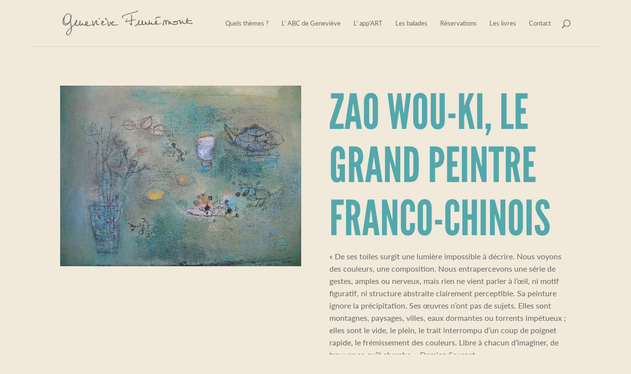

--- FILE ---
content_type: text/html; charset=UTF-8
request_url: https://www.genevieve-furnemont.com/project/zao-wou-ki-le-grand-peintre-franco-chinois/
body_size: 51375
content:
<!DOCTYPE html>
<html lang="fr-FR">
<head>
	<meta charset="UTF-8" />
<meta http-equiv="X-UA-Compatible" content="IE=edge">
	<link rel="pingback" href="https://www.genevieve-furnemont.com/xmlrpc.php" />

	<script type="text/javascript">
		document.documentElement.className = 'js';
	</script>

	<title>Zao Wou-Ki, le grand peintre franco-chinois | Geneviève Furnemont</title>
<link rel="preconnect" href="https://fonts.gstatic.com" crossorigin /><style id="et-divi-open-sans-inline-css">/* Original: https://fonts.googleapis.com/css?family=Open+Sans:300italic,400italic,600italic,700italic,800italic,400,300,600,700,800&#038;subset=latin,latin-ext&#038;display=swap *//* User Agent: Mozilla/5.0 (Unknown; Linux x86_64) AppleWebKit/538.1 (KHTML, like Gecko) Safari/538.1 Daum/4.1 */@font-face {font-family: 'Open Sans';font-style: italic;font-weight: 300;font-stretch: normal;font-display: swap;src: url(https://fonts.gstatic.com/s/opensans/v44/memQYaGs126MiZpBA-UFUIcVXSCEkx2cmqvXlWq8tWZ0Pw86hd0Rk5hkWV4exQ.ttf) format('truetype');}@font-face {font-family: 'Open Sans';font-style: italic;font-weight: 400;font-stretch: normal;font-display: swap;src: url(https://fonts.gstatic.com/s/opensans/v44/memQYaGs126MiZpBA-UFUIcVXSCEkx2cmqvXlWq8tWZ0Pw86hd0Rk8ZkWV4exQ.ttf) format('truetype');}@font-face {font-family: 'Open Sans';font-style: italic;font-weight: 600;font-stretch: normal;font-display: swap;src: url(https://fonts.gstatic.com/s/opensans/v44/memQYaGs126MiZpBA-UFUIcVXSCEkx2cmqvXlWq8tWZ0Pw86hd0RkxhjWV4exQ.ttf) format('truetype');}@font-face {font-family: 'Open Sans';font-style: italic;font-weight: 700;font-stretch: normal;font-display: swap;src: url(https://fonts.gstatic.com/s/opensans/v44/memQYaGs126MiZpBA-UFUIcVXSCEkx2cmqvXlWq8tWZ0Pw86hd0RkyFjWV4exQ.ttf) format('truetype');}@font-face {font-family: 'Open Sans';font-style: italic;font-weight: 800;font-stretch: normal;font-display: swap;src: url(https://fonts.gstatic.com/s/opensans/v44/memQYaGs126MiZpBA-UFUIcVXSCEkx2cmqvXlWq8tWZ0Pw86hd0Rk0ZjWV4exQ.ttf) format('truetype');}@font-face {font-family: 'Open Sans';font-style: normal;font-weight: 300;font-stretch: normal;font-display: swap;src: url(https://fonts.gstatic.com/s/opensans/v44/memSYaGs126MiZpBA-UvWbX2vVnXBbObj2OVZyOOSr4dVJWUgsiH0B4uaVc.ttf) format('truetype');}@font-face {font-family: 'Open Sans';font-style: normal;font-weight: 400;font-stretch: normal;font-display: swap;src: url(https://fonts.gstatic.com/s/opensans/v44/memSYaGs126MiZpBA-UvWbX2vVnXBbObj2OVZyOOSr4dVJWUgsjZ0B4uaVc.ttf) format('truetype');}@font-face {font-family: 'Open Sans';font-style: normal;font-weight: 600;font-stretch: normal;font-display: swap;src: url(https://fonts.gstatic.com/s/opensans/v44/memSYaGs126MiZpBA-UvWbX2vVnXBbObj2OVZyOOSr4dVJWUgsgH1x4uaVc.ttf) format('truetype');}@font-face {font-family: 'Open Sans';font-style: normal;font-weight: 700;font-stretch: normal;font-display: swap;src: url(https://fonts.gstatic.com/s/opensans/v44/memSYaGs126MiZpBA-UvWbX2vVnXBbObj2OVZyOOSr4dVJWUgsg-1x4uaVc.ttf) format('truetype');}@font-face {font-family: 'Open Sans';font-style: normal;font-weight: 800;font-stretch: normal;font-display: swap;src: url(https://fonts.gstatic.com/s/opensans/v44/memSYaGs126MiZpBA-UvWbX2vVnXBbObj2OVZyOOSr4dVJWUgshZ1x4uaVc.ttf) format('truetype');}/* User Agent: Mozilla/5.0 (Windows NT 6.1; WOW64; rv:27.0) Gecko/20100101 Firefox/27.0 */@font-face {font-family: 'Open Sans';font-style: italic;font-weight: 300;font-stretch: normal;font-display: swap;src: url(https://fonts.gstatic.com/l/font?kit=memQYaGs126MiZpBA-UFUIcVXSCEkx2cmqvXlWq8tWZ0Pw86hd0Rk5hkWV4exg&skey=743457fe2cc29280&v=v44) format('woff');}@font-face {font-family: 'Open Sans';font-style: italic;font-weight: 400;font-stretch: normal;font-display: swap;src: url(https://fonts.gstatic.com/l/font?kit=memQYaGs126MiZpBA-UFUIcVXSCEkx2cmqvXlWq8tWZ0Pw86hd0Rk8ZkWV4exg&skey=743457fe2cc29280&v=v44) format('woff');}@font-face {font-family: 'Open Sans';font-style: italic;font-weight: 600;font-stretch: normal;font-display: swap;src: url(https://fonts.gstatic.com/l/font?kit=memQYaGs126MiZpBA-UFUIcVXSCEkx2cmqvXlWq8tWZ0Pw86hd0RkxhjWV4exg&skey=743457fe2cc29280&v=v44) format('woff');}@font-face {font-family: 'Open Sans';font-style: italic;font-weight: 700;font-stretch: normal;font-display: swap;src: url(https://fonts.gstatic.com/l/font?kit=memQYaGs126MiZpBA-UFUIcVXSCEkx2cmqvXlWq8tWZ0Pw86hd0RkyFjWV4exg&skey=743457fe2cc29280&v=v44) format('woff');}@font-face {font-family: 'Open Sans';font-style: italic;font-weight: 800;font-stretch: normal;font-display: swap;src: url(https://fonts.gstatic.com/l/font?kit=memQYaGs126MiZpBA-UFUIcVXSCEkx2cmqvXlWq8tWZ0Pw86hd0Rk0ZjWV4exg&skey=743457fe2cc29280&v=v44) format('woff');}@font-face {font-family: 'Open Sans';font-style: normal;font-weight: 300;font-stretch: normal;font-display: swap;src: url(https://fonts.gstatic.com/l/font?kit=memSYaGs126MiZpBA-UvWbX2vVnXBbObj2OVZyOOSr4dVJWUgsiH0B4uaVQ&skey=62c1cbfccc78b4b2&v=v44) format('woff');}@font-face {font-family: 'Open Sans';font-style: normal;font-weight: 400;font-stretch: normal;font-display: swap;src: url(https://fonts.gstatic.com/l/font?kit=memSYaGs126MiZpBA-UvWbX2vVnXBbObj2OVZyOOSr4dVJWUgsjZ0B4uaVQ&skey=62c1cbfccc78b4b2&v=v44) format('woff');}@font-face {font-family: 'Open Sans';font-style: normal;font-weight: 600;font-stretch: normal;font-display: swap;src: url(https://fonts.gstatic.com/l/font?kit=memSYaGs126MiZpBA-UvWbX2vVnXBbObj2OVZyOOSr4dVJWUgsgH1x4uaVQ&skey=62c1cbfccc78b4b2&v=v44) format('woff');}@font-face {font-family: 'Open Sans';font-style: normal;font-weight: 700;font-stretch: normal;font-display: swap;src: url(https://fonts.gstatic.com/l/font?kit=memSYaGs126MiZpBA-UvWbX2vVnXBbObj2OVZyOOSr4dVJWUgsg-1x4uaVQ&skey=62c1cbfccc78b4b2&v=v44) format('woff');}@font-face {font-family: 'Open Sans';font-style: normal;font-weight: 800;font-stretch: normal;font-display: swap;src: url(https://fonts.gstatic.com/l/font?kit=memSYaGs126MiZpBA-UvWbX2vVnXBbObj2OVZyOOSr4dVJWUgshZ1x4uaVQ&skey=62c1cbfccc78b4b2&v=v44) format('woff');}/* User Agent: Mozilla/5.0 (Windows NT 6.3; rv:39.0) Gecko/20100101 Firefox/39.0 */@font-face {font-family: 'Open Sans';font-style: italic;font-weight: 300;font-stretch: normal;font-display: swap;src: url(https://fonts.gstatic.com/s/opensans/v44/memQYaGs126MiZpBA-UFUIcVXSCEkx2cmqvXlWq8tWZ0Pw86hd0Rk5hkWV4ewA.woff2) format('woff2');}@font-face {font-family: 'Open Sans';font-style: italic;font-weight: 400;font-stretch: normal;font-display: swap;src: url(https://fonts.gstatic.com/s/opensans/v44/memQYaGs126MiZpBA-UFUIcVXSCEkx2cmqvXlWq8tWZ0Pw86hd0Rk8ZkWV4ewA.woff2) format('woff2');}@font-face {font-family: 'Open Sans';font-style: italic;font-weight: 600;font-stretch: normal;font-display: swap;src: url(https://fonts.gstatic.com/s/opensans/v44/memQYaGs126MiZpBA-UFUIcVXSCEkx2cmqvXlWq8tWZ0Pw86hd0RkxhjWV4ewA.woff2) format('woff2');}@font-face {font-family: 'Open Sans';font-style: italic;font-weight: 700;font-stretch: normal;font-display: swap;src: url(https://fonts.gstatic.com/s/opensans/v44/memQYaGs126MiZpBA-UFUIcVXSCEkx2cmqvXlWq8tWZ0Pw86hd0RkyFjWV4ewA.woff2) format('woff2');}@font-face {font-family: 'Open Sans';font-style: italic;font-weight: 800;font-stretch: normal;font-display: swap;src: url(https://fonts.gstatic.com/s/opensans/v44/memQYaGs126MiZpBA-UFUIcVXSCEkx2cmqvXlWq8tWZ0Pw86hd0Rk0ZjWV4ewA.woff2) format('woff2');}@font-face {font-family: 'Open Sans';font-style: normal;font-weight: 300;font-stretch: normal;font-display: swap;src: url(https://fonts.gstatic.com/s/opensans/v44/memSYaGs126MiZpBA-UvWbX2vVnXBbObj2OVZyOOSr4dVJWUgsiH0B4uaVI.woff2) format('woff2');}@font-face {font-family: 'Open Sans';font-style: normal;font-weight: 400;font-stretch: normal;font-display: swap;src: url(https://fonts.gstatic.com/s/opensans/v44/memSYaGs126MiZpBA-UvWbX2vVnXBbObj2OVZyOOSr4dVJWUgsjZ0B4uaVI.woff2) format('woff2');}@font-face {font-family: 'Open Sans';font-style: normal;font-weight: 600;font-stretch: normal;font-display: swap;src: url(https://fonts.gstatic.com/s/opensans/v44/memSYaGs126MiZpBA-UvWbX2vVnXBbObj2OVZyOOSr4dVJWUgsgH1x4uaVI.woff2) format('woff2');}@font-face {font-family: 'Open Sans';font-style: normal;font-weight: 700;font-stretch: normal;font-display: swap;src: url(https://fonts.gstatic.com/s/opensans/v44/memSYaGs126MiZpBA-UvWbX2vVnXBbObj2OVZyOOSr4dVJWUgsg-1x4uaVI.woff2) format('woff2');}@font-face {font-family: 'Open Sans';font-style: normal;font-weight: 800;font-stretch: normal;font-display: swap;src: url(https://fonts.gstatic.com/s/opensans/v44/memSYaGs126MiZpBA-UvWbX2vVnXBbObj2OVZyOOSr4dVJWUgshZ1x4uaVI.woff2) format('woff2');}</style><meta name='robots' content='max-image-preview:large' />
<script type="text/javascript">
			let jqueryParams=[],jQuery=function(r){return jqueryParams=[...jqueryParams,r],jQuery},$=function(r){return jqueryParams=[...jqueryParams,r],$};window.jQuery=jQuery,window.$=jQuery;let customHeadScripts=!1;jQuery.fn=jQuery.prototype={},$.fn=jQuery.prototype={},jQuery.noConflict=function(r){if(window.jQuery)return jQuery=window.jQuery,$=window.jQuery,customHeadScripts=!0,jQuery.noConflict},jQuery.ready=function(r){jqueryParams=[...jqueryParams,r]},$.ready=function(r){jqueryParams=[...jqueryParams,r]},jQuery.load=function(r){jqueryParams=[...jqueryParams,r]},$.load=function(r){jqueryParams=[...jqueryParams,r]},jQuery.fn.ready=function(r){jqueryParams=[...jqueryParams,r]},$.fn.ready=function(r){jqueryParams=[...jqueryParams,r]};</script><link rel="alternate" type="application/rss+xml" title="Geneviève Furnemont &raquo; Flux" href="https://www.genevieve-furnemont.com/feed/" />
<link rel="alternate" type="application/rss+xml" title="Geneviève Furnemont &raquo; Flux des commentaires" href="https://www.genevieve-furnemont.com/comments/feed/" />
<link rel="alternate" type="text/calendar" title="Geneviève Furnemont &raquo; Flux iCal" href="https://www.genevieve-furnemont.com/evenements/?ical=1" />
<link rel="alternate" type="application/rss+xml" title="Geneviève Furnemont &raquo; Zao Wou-Ki, le grand peintre franco-chinois Flux des commentaires" href="https://www.genevieve-furnemont.com/project/zao-wou-ki-le-grand-peintre-franco-chinois/feed/" />
<link rel="alternate" title="oEmbed (JSON)" type="application/json+oembed" href="https://www.genevieve-furnemont.com/wp-json/oembed/1.0/embed?url=https%3A%2F%2Fwww.genevieve-furnemont.com%2Fproject%2Fzao-wou-ki-le-grand-peintre-franco-chinois%2F" />
<link rel="alternate" title="oEmbed (XML)" type="text/xml+oembed" href="https://www.genevieve-furnemont.com/wp-json/oembed/1.0/embed?url=https%3A%2F%2Fwww.genevieve-furnemont.com%2Fproject%2Fzao-wou-ki-le-grand-peintre-franco-chinois%2F&#038;format=xml" />
<meta content="Divi v.4.27.5" name="generator"/><style id='divi-style-inline-inline-css' type='text/css'>
/*!
Theme Name: Divi
Theme URI: http://www.elegantthemes.com/gallery/divi/
Version: 4.27.5
Description: Smart. Flexible. Beautiful. Divi is the most powerful theme in our collection.
Author: Elegant Themes
Author URI: http://www.elegantthemes.com
License: GNU General Public License v2
License URI: http://www.gnu.org/licenses/gpl-2.0.html
*/

a,abbr,acronym,address,applet,b,big,blockquote,body,center,cite,code,dd,del,dfn,div,dl,dt,em,fieldset,font,form,h1,h2,h3,h4,h5,h6,html,i,iframe,img,ins,kbd,label,legend,li,object,ol,p,pre,q,s,samp,small,span,strike,strong,sub,sup,tt,u,ul,var{margin:0;padding:0;border:0;outline:0;font-size:100%;-ms-text-size-adjust:100%;-webkit-text-size-adjust:100%;vertical-align:baseline;background:transparent}body{line-height:1}ol,ul{list-style:none}blockquote,q{quotes:none}blockquote:after,blockquote:before,q:after,q:before{content:"";content:none}blockquote{margin:20px 0 30px;border-left:5px solid;padding-left:20px}:focus{outline:0}del{text-decoration:line-through}pre{overflow:auto;padding:10px}figure{margin:0}table{border-collapse:collapse;border-spacing:0}article,aside,footer,header,hgroup,nav,section{display:block}body{font-family:Open Sans,Arial,sans-serif;font-size:14px;color:#666;background-color:#fff;line-height:1.7em;font-weight:500;-webkit-font-smoothing:antialiased;-moz-osx-font-smoothing:grayscale}body.page-template-page-template-blank-php #page-container{padding-top:0!important}body.et_cover_background{background-size:cover!important;background-position:top!important;background-repeat:no-repeat!important;background-attachment:fixed}a{color:#2ea3f2}a,a:hover{text-decoration:none}p{padding-bottom:1em}p:not(.has-background):last-of-type{padding-bottom:0}p.et_normal_padding{padding-bottom:1em}strong{font-weight:700}cite,em,i{font-style:italic}code,pre{font-family:Courier New,monospace;margin-bottom:10px}ins{text-decoration:none}sub,sup{height:0;line-height:1;position:relative;vertical-align:baseline}sup{bottom:.8em}sub{top:.3em}dl{margin:0 0 1.5em}dl dt{font-weight:700}dd{margin-left:1.5em}blockquote p{padding-bottom:0}embed,iframe,object,video{max-width:100%}h1,h2,h3,h4,h5,h6{color:#333;padding-bottom:10px;line-height:1em;font-weight:500}h1 a,h2 a,h3 a,h4 a,h5 a,h6 a{color:inherit}h1{font-size:30px}h2{font-size:26px}h3{font-size:22px}h4{font-size:18px}h5{font-size:16px}h6{font-size:14px}input{-webkit-appearance:none}input[type=checkbox]{-webkit-appearance:checkbox}input[type=radio]{-webkit-appearance:radio}input.text,input.title,input[type=email],input[type=password],input[type=tel],input[type=text],select,textarea{background-color:#fff;border:1px solid #bbb;padding:2px;color:#4e4e4e}input.text:focus,input.title:focus,input[type=text]:focus,select:focus,textarea:focus{border-color:#2d3940;color:#3e3e3e}input.text,input.title,input[type=text],select,textarea{margin:0}textarea{padding:4px}button,input,select,textarea{font-family:inherit}img{max-width:100%;height:auto}.clear{clear:both}br.clear{margin:0;padding:0}.pagination{clear:both}#et_search_icon:hover,.et-social-icon a:hover,.et_password_protected_form .et_submit_button,.form-submit .et_pb_buttontton.alt.disabled,.nav-single a,.posted_in a{color:#2ea3f2}.et-search-form,blockquote{border-color:#2ea3f2}#main-content{background-color:#fff}.container{width:80%;max-width:1080px;margin:auto;position:relative}body:not(.et-tb) #main-content .container,body:not(.et-tb-has-header) #main-content .container{padding-top:58px}.et_full_width_page #main-content .container:before{display:none}.main_title{margin-bottom:20px}.et_password_protected_form .et_submit_button:hover,.form-submit .et_pb_button:hover{background:rgba(0,0,0,.05)}.et_button_icon_visible .et_pb_button{padding-right:2em;padding-left:.7em}.et_button_icon_visible .et_pb_button:after{opacity:1;margin-left:0}.et_button_left .et_pb_button:hover:after{left:.15em}.et_button_left .et_pb_button:after{margin-left:0;left:1em}.et_button_icon_visible.et_button_left .et_pb_button,.et_button_left .et_pb_button:hover,.et_button_left .et_pb_module .et_pb_button:hover{padding-left:2em;padding-right:.7em}.et_button_icon_visible.et_button_left .et_pb_button:after,.et_button_left .et_pb_button:hover:after{left:.15em}.et_password_protected_form .et_submit_button:hover,.form-submit .et_pb_button:hover{padding:.3em 1em}.et_button_no_icon .et_pb_button:after{display:none}.et_button_no_icon.et_button_icon_visible.et_button_left .et_pb_button,.et_button_no_icon.et_button_left .et_pb_button:hover,.et_button_no_icon .et_pb_button,.et_button_no_icon .et_pb_button:hover{padding:.3em 1em!important}.et_button_custom_icon .et_pb_button:after{line-height:1.7em}.et_button_custom_icon.et_button_icon_visible .et_pb_button:after,.et_button_custom_icon .et_pb_button:hover:after{margin-left:.3em}#left-area .post_format-post-format-gallery .wp-block-gallery:first-of-type{padding:0;margin-bottom:-16px}.entry-content table:not(.variations){border:1px solid #eee;margin:0 0 15px;text-align:left;width:100%}.entry-content thead th,.entry-content tr th{color:#555;font-weight:700;padding:9px 24px}.entry-content tr td{border-top:1px solid #eee;padding:6px 24px}#left-area ul,.entry-content ul,.et-l--body ul,.et-l--footer ul,.et-l--header ul{list-style-type:disc;padding:0 0 23px 1em;line-height:26px}#left-area ol,.entry-content ol,.et-l--body ol,.et-l--footer ol,.et-l--header ol{list-style-type:decimal;list-style-position:inside;padding:0 0 23px;line-height:26px}#left-area ul li ul,.entry-content ul li ol{padding:2px 0 2px 20px}#left-area ol li ul,.entry-content ol li ol,.et-l--body ol li ol,.et-l--footer ol li ol,.et-l--header ol li ol{padding:2px 0 2px 35px}#left-area ul.wp-block-gallery{display:-webkit-box;display:-ms-flexbox;display:flex;-ms-flex-wrap:wrap;flex-wrap:wrap;list-style-type:none;padding:0}#left-area ul.products{padding:0!important;line-height:1.7!important;list-style:none!important}.gallery-item a{display:block}.gallery-caption,.gallery-item a{width:90%}#wpadminbar{z-index:100001}#left-area .post-meta{font-size:14px;padding-bottom:15px}#left-area .post-meta a{text-decoration:none;color:#666}#left-area .et_featured_image{padding-bottom:7px}.single .post{padding-bottom:25px}body.single .et_audio_content{margin-bottom:-6px}.nav-single a{text-decoration:none;color:#2ea3f2;font-size:14px;font-weight:400}.nav-previous{float:left}.nav-next{float:right}.et_password_protected_form p input{background-color:#eee;border:none!important;width:100%!important;border-radius:0!important;font-size:14px;color:#999!important;padding:16px!important;-webkit-box-sizing:border-box;box-sizing:border-box}.et_password_protected_form label{display:none}.et_password_protected_form .et_submit_button{font-family:inherit;display:block;float:right;margin:8px auto 0;cursor:pointer}.post-password-required p.nocomments.container{max-width:100%}.post-password-required p.nocomments.container:before{display:none}.aligncenter,div.post .new-post .aligncenter{display:block;margin-left:auto;margin-right:auto}.wp-caption{border:1px solid #ddd;text-align:center;background-color:#f3f3f3;margin-bottom:10px;max-width:96%;padding:8px}.wp-caption.alignleft{margin:0 30px 20px 0}.wp-caption.alignright{margin:0 0 20px 30px}.wp-caption img{margin:0;padding:0;border:0}.wp-caption p.wp-caption-text{font-size:12px;padding:0 4px 5px;margin:0}.alignright{float:right}.alignleft{float:left}img.alignleft{display:inline;float:left;margin-right:15px}img.alignright{display:inline;float:right;margin-left:15px}.page.et_pb_pagebuilder_layout #main-content{background-color:transparent}body #main-content .et_builder_inner_content>h1,body #main-content .et_builder_inner_content>h2,body #main-content .et_builder_inner_content>h3,body #main-content .et_builder_inner_content>h4,body #main-content .et_builder_inner_content>h5,body #main-content .et_builder_inner_content>h6{line-height:1.4em}body #main-content .et_builder_inner_content>p{line-height:1.7em}.wp-block-pullquote{margin:20px 0 30px}.wp-block-pullquote.has-background blockquote{border-left:none}.wp-block-group.has-background{padding:1.5em 1.5em .5em}@media (min-width:981px){#left-area{width:79.125%;padding-bottom:23px}#main-content .container:before{content:"";position:absolute;top:0;height:100%;width:1px;background-color:#e2e2e2}.et_full_width_page #left-area,.et_no_sidebar #left-area{float:none;width:100%!important}.et_full_width_page #left-area{padding-bottom:0}.et_no_sidebar #main-content .container:before{display:none}}@media (max-width:980px){#page-container{padding-top:80px}.et-tb #page-container,.et-tb-has-header #page-container{padding-top:0!important}#left-area,#sidebar{width:100%!important}#main-content .container:before{display:none!important}.et_full_width_page .et_gallery_item:nth-child(4n+1){clear:none}}@media print{#page-container{padding-top:0!important}}#wp-admin-bar-et-use-visual-builder a:before{font-family:ETmodules!important;content:"\e625";font-size:30px!important;width:28px;margin-top:-3px;color:#974df3!important}#wp-admin-bar-et-use-visual-builder:hover a:before{color:#fff!important}#wp-admin-bar-et-use-visual-builder:hover a,#wp-admin-bar-et-use-visual-builder a:hover{transition:background-color .5s ease;-webkit-transition:background-color .5s ease;-moz-transition:background-color .5s ease;background-color:#7e3bd0!important;color:#fff!important}* html .clearfix,:first-child+html .clearfix{zoom:1}.iphone .et_pb_section_video_bg video::-webkit-media-controls-start-playback-button{display:none!important;-webkit-appearance:none}.et_mobile_device .et_pb_section_parallax .et_pb_parallax_css{background-attachment:scroll}.et-social-facebook a.icon:before{content:"\e093"}.et-social-twitter a.icon:before{content:"\e094"}.et-social-google-plus a.icon:before{content:"\e096"}.et-social-instagram a.icon:before{content:"\e09a"}.et-social-rss a.icon:before{content:"\e09e"}.ai1ec-single-event:after{content:" ";display:table;clear:both}.evcal_event_details .evcal_evdata_cell .eventon_details_shading_bot.eventon_details_shading_bot{z-index:3}.wp-block-divi-layout{margin-bottom:1em}*{-webkit-box-sizing:border-box;box-sizing:border-box}#et-info-email:before,#et-info-phone:before,#et_search_icon:before,.comment-reply-link:after,.et-cart-info span:before,.et-pb-arrow-next:before,.et-pb-arrow-prev:before,.et-social-icon a:before,.et_audio_container .mejs-playpause-button button:before,.et_audio_container .mejs-volume-button button:before,.et_overlay:before,.et_password_protected_form .et_submit_button:after,.et_pb_button:after,.et_pb_contact_reset:after,.et_pb_contact_submit:after,.et_pb_font_icon:before,.et_pb_newsletter_button:after,.et_pb_pricing_table_button:after,.et_pb_promo_button:after,.et_pb_testimonial:before,.et_pb_toggle_title:before,.form-submit .et_pb_button:after,.mobile_menu_bar:before,a.et_pb_more_button:after{font-family:ETmodules!important;speak:none;font-style:normal;font-weight:400;-webkit-font-feature-settings:normal;font-feature-settings:normal;font-variant:normal;text-transform:none;line-height:1;-webkit-font-smoothing:antialiased;-moz-osx-font-smoothing:grayscale;text-shadow:0 0;direction:ltr}.et-pb-icon,.et_pb_custom_button_icon.et_pb_button:after,.et_pb_login .et_pb_custom_button_icon.et_pb_button:after,.et_pb_woo_custom_button_icon .button.et_pb_custom_button_icon.et_pb_button:after,.et_pb_woo_custom_button_icon .button.et_pb_custom_button_icon.et_pb_button:hover:after{content:attr(data-icon)}.et-pb-icon{font-family:ETmodules;speak:none;font-weight:400;-webkit-font-feature-settings:normal;font-feature-settings:normal;font-variant:normal;text-transform:none;line-height:1;-webkit-font-smoothing:antialiased;font-size:96px;font-style:normal;display:inline-block;-webkit-box-sizing:border-box;box-sizing:border-box;direction:ltr}#et-ajax-saving{display:none;-webkit-transition:background .3s,-webkit-box-shadow .3s;transition:background .3s,-webkit-box-shadow .3s;transition:background .3s,box-shadow .3s;transition:background .3s,box-shadow .3s,-webkit-box-shadow .3s;-webkit-box-shadow:rgba(0,139,219,.247059) 0 0 60px;box-shadow:0 0 60px rgba(0,139,219,.247059);position:fixed;top:50%;left:50%;width:50px;height:50px;background:#fff;border-radius:50px;margin:-25px 0 0 -25px;z-index:999999;text-align:center}#et-ajax-saving img{margin:9px}.et-safe-mode-indicator,.et-safe-mode-indicator:focus,.et-safe-mode-indicator:hover{-webkit-box-shadow:0 5px 10px rgba(41,196,169,.15);box-shadow:0 5px 10px rgba(41,196,169,.15);background:#29c4a9;color:#fff;font-size:14px;font-weight:600;padding:12px;line-height:16px;border-radius:3px;position:fixed;bottom:30px;right:30px;z-index:999999;text-decoration:none;font-family:Open Sans,sans-serif;-webkit-font-smoothing:antialiased;-moz-osx-font-smoothing:grayscale}.et_pb_button{font-size:20px;font-weight:500;padding:.3em 1em;line-height:1.7em!important;background-color:transparent;background-size:cover;background-position:50%;background-repeat:no-repeat;border:2px solid;border-radius:3px;-webkit-transition-duration:.2s;transition-duration:.2s;-webkit-transition-property:all!important;transition-property:all!important}.et_pb_button,.et_pb_button_inner{position:relative}.et_pb_button:hover,.et_pb_module .et_pb_button:hover{border:2px solid transparent;padding:.3em 2em .3em .7em}.et_pb_button:hover{background-color:hsla(0,0%,100%,.2)}.et_pb_bg_layout_light.et_pb_button:hover,.et_pb_bg_layout_light .et_pb_button:hover{background-color:rgba(0,0,0,.05)}.et_pb_button:after,.et_pb_button:before{font-size:32px;line-height:1em;content:"\35";opacity:0;position:absolute;margin-left:-1em;-webkit-transition:all .2s;transition:all .2s;text-transform:none;-webkit-font-feature-settings:"kern" off;font-feature-settings:"kern" off;font-variant:none;font-style:normal;font-weight:400;text-shadow:none}.et_pb_button.et_hover_enabled:hover:after,.et_pb_button.et_pb_hovered:hover:after{-webkit-transition:none!important;transition:none!important}.et_pb_button:before{display:none}.et_pb_button:hover:after{opacity:1;margin-left:0}.et_pb_column_1_3 h1,.et_pb_column_1_4 h1,.et_pb_column_1_5 h1,.et_pb_column_1_6 h1,.et_pb_column_2_5 h1{font-size:26px}.et_pb_column_1_3 h2,.et_pb_column_1_4 h2,.et_pb_column_1_5 h2,.et_pb_column_1_6 h2,.et_pb_column_2_5 h2{font-size:23px}.et_pb_column_1_3 h3,.et_pb_column_1_4 h3,.et_pb_column_1_5 h3,.et_pb_column_1_6 h3,.et_pb_column_2_5 h3{font-size:20px}.et_pb_column_1_3 h4,.et_pb_column_1_4 h4,.et_pb_column_1_5 h4,.et_pb_column_1_6 h4,.et_pb_column_2_5 h4{font-size:18px}.et_pb_column_1_3 h5,.et_pb_column_1_4 h5,.et_pb_column_1_5 h5,.et_pb_column_1_6 h5,.et_pb_column_2_5 h5{font-size:16px}.et_pb_column_1_3 h6,.et_pb_column_1_4 h6,.et_pb_column_1_5 h6,.et_pb_column_1_6 h6,.et_pb_column_2_5 h6{font-size:15px}.et_pb_bg_layout_dark,.et_pb_bg_layout_dark h1,.et_pb_bg_layout_dark h2,.et_pb_bg_layout_dark h3,.et_pb_bg_layout_dark h4,.et_pb_bg_layout_dark h5,.et_pb_bg_layout_dark h6{color:#fff!important}.et_pb_module.et_pb_text_align_left{text-align:left}.et_pb_module.et_pb_text_align_center{text-align:center}.et_pb_module.et_pb_text_align_right{text-align:right}.et_pb_module.et_pb_text_align_justified{text-align:justify}.clearfix:after{visibility:hidden;display:block;font-size:0;content:" ";clear:both;height:0}.et_pb_bg_layout_light .et_pb_more_button{color:#2ea3f2}.et_builder_inner_content{position:relative;z-index:1}header .et_builder_inner_content{z-index:2}.et_pb_css_mix_blend_mode_passthrough{mix-blend-mode:unset!important}.et_pb_image_container{margin:-20px -20px 29px}.et_pb_module_inner{position:relative}.et_hover_enabled_preview{z-index:2}.et_hover_enabled:hover{position:relative;z-index:2}.et_pb_all_tabs,.et_pb_module,.et_pb_posts_nav a,.et_pb_tab,.et_pb_with_background{position:relative;background-size:cover;background-position:50%;background-repeat:no-repeat}.et_pb_background_mask,.et_pb_background_pattern{bottom:0;left:0;position:absolute;right:0;top:0}.et_pb_background_mask{background-size:calc(100% + 2px) calc(100% + 2px);background-repeat:no-repeat;background-position:50%;overflow:hidden}.et_pb_background_pattern{background-position:0 0;background-repeat:repeat}.et_pb_with_border{position:relative;border:0 solid #333}.post-password-required .et_pb_row{padding:0;width:100%}.post-password-required .et_password_protected_form{min-height:0}body.et_pb_pagebuilder_layout.et_pb_show_title .post-password-required .et_password_protected_form h1,body:not(.et_pb_pagebuilder_layout) .post-password-required .et_password_protected_form h1{display:none}.et_pb_no_bg{padding:0!important}.et_overlay.et_pb_inline_icon:before,.et_pb_inline_icon:before{content:attr(data-icon)}.et_pb_more_button{color:inherit;text-shadow:none;text-decoration:none;display:inline-block;margin-top:20px}.et_parallax_bg_wrap{overflow:hidden;position:absolute;top:0;right:0;bottom:0;left:0}.et_parallax_bg{background-repeat:no-repeat;background-position:top;background-size:cover;position:absolute;bottom:0;left:0;width:100%;height:100%;display:block}.et_parallax_bg.et_parallax_bg__hover,.et_parallax_bg.et_parallax_bg_phone,.et_parallax_bg.et_parallax_bg_tablet,.et_parallax_gradient.et_parallax_gradient__hover,.et_parallax_gradient.et_parallax_gradient_phone,.et_parallax_gradient.et_parallax_gradient_tablet,.et_pb_section_parallax_hover:hover .et_parallax_bg:not(.et_parallax_bg__hover),.et_pb_section_parallax_hover:hover .et_parallax_gradient:not(.et_parallax_gradient__hover){display:none}.et_pb_section_parallax_hover:hover .et_parallax_bg.et_parallax_bg__hover,.et_pb_section_parallax_hover:hover .et_parallax_gradient.et_parallax_gradient__hover{display:block}.et_parallax_gradient{bottom:0;display:block;left:0;position:absolute;right:0;top:0}.et_pb_module.et_pb_section_parallax,.et_pb_posts_nav a.et_pb_section_parallax,.et_pb_tab.et_pb_section_parallax{position:relative}.et_pb_section_parallax .et_pb_parallax_css,.et_pb_slides .et_parallax_bg.et_pb_parallax_css{background-attachment:fixed}body.et-bfb .et_pb_section_parallax .et_pb_parallax_css,body.et-bfb .et_pb_slides .et_parallax_bg.et_pb_parallax_css{background-attachment:scroll;bottom:auto}.et_pb_section_parallax.et_pb_column .et_pb_module,.et_pb_section_parallax.et_pb_row .et_pb_column,.et_pb_section_parallax.et_pb_row .et_pb_module{z-index:9;position:relative}.et_pb_more_button:hover:after{opacity:1;margin-left:0}.et_pb_preload .et_pb_section_video_bg,.et_pb_preload>div{visibility:hidden}.et_pb_preload,.et_pb_section.et_pb_section_video.et_pb_preload{position:relative;background:#464646!important}.et_pb_preload:before{content:"";position:absolute;top:50%;left:50%;background:url(https://www.genevieve-furnemont.com/wp-content/themes/Divi/includes/builder/styles/images/preloader.gif) no-repeat;border-radius:32px;width:32px;height:32px;margin:-16px 0 0 -16px}.box-shadow-overlay{position:absolute;top:0;left:0;width:100%;height:100%;z-index:10;pointer-events:none}.et_pb_section>.box-shadow-overlay~.et_pb_row{z-index:11}body.safari .section_has_divider{will-change:transform}.et_pb_row>.box-shadow-overlay{z-index:8}.has-box-shadow-overlay{position:relative}.et_clickable{cursor:pointer}.screen-reader-text{border:0;clip:rect(1px,1px,1px,1px);-webkit-clip-path:inset(50%);clip-path:inset(50%);height:1px;margin:-1px;overflow:hidden;padding:0;position:absolute!important;width:1px;word-wrap:normal!important}.et_multi_view_hidden,.et_multi_view_hidden_image{display:none!important}@keyframes multi-view-image-fade{0%{opacity:0}10%{opacity:.1}20%{opacity:.2}30%{opacity:.3}40%{opacity:.4}50%{opacity:.5}60%{opacity:.6}70%{opacity:.7}80%{opacity:.8}90%{opacity:.9}to{opacity:1}}.et_multi_view_image__loading{visibility:hidden}.et_multi_view_image__loaded{-webkit-animation:multi-view-image-fade .5s;animation:multi-view-image-fade .5s}#et-pb-motion-effects-offset-tracker{visibility:hidden!important;opacity:0;position:absolute;top:0;left:0}.et-pb-before-scroll-animation{opacity:0}header.et-l.et-l--header:after{clear:both;display:block;content:""}.et_pb_module{-webkit-animation-timing-function:linear;animation-timing-function:linear;-webkit-animation-duration:.2s;animation-duration:.2s}@-webkit-keyframes fadeBottom{0%{opacity:0;-webkit-transform:translateY(10%);transform:translateY(10%)}to{opacity:1;-webkit-transform:translateY(0);transform:translateY(0)}}@keyframes fadeBottom{0%{opacity:0;-webkit-transform:translateY(10%);transform:translateY(10%)}to{opacity:1;-webkit-transform:translateY(0);transform:translateY(0)}}@-webkit-keyframes fadeLeft{0%{opacity:0;-webkit-transform:translateX(-10%);transform:translateX(-10%)}to{opacity:1;-webkit-transform:translateX(0);transform:translateX(0)}}@keyframes fadeLeft{0%{opacity:0;-webkit-transform:translateX(-10%);transform:translateX(-10%)}to{opacity:1;-webkit-transform:translateX(0);transform:translateX(0)}}@-webkit-keyframes fadeRight{0%{opacity:0;-webkit-transform:translateX(10%);transform:translateX(10%)}to{opacity:1;-webkit-transform:translateX(0);transform:translateX(0)}}@keyframes fadeRight{0%{opacity:0;-webkit-transform:translateX(10%);transform:translateX(10%)}to{opacity:1;-webkit-transform:translateX(0);transform:translateX(0)}}@-webkit-keyframes fadeTop{0%{opacity:0;-webkit-transform:translateY(-10%);transform:translateY(-10%)}to{opacity:1;-webkit-transform:translateX(0);transform:translateX(0)}}@keyframes fadeTop{0%{opacity:0;-webkit-transform:translateY(-10%);transform:translateY(-10%)}to{opacity:1;-webkit-transform:translateX(0);transform:translateX(0)}}@-webkit-keyframes fadeIn{0%{opacity:0}to{opacity:1}}@keyframes fadeIn{0%{opacity:0}to{opacity:1}}.et-waypoint:not(.et_pb_counters){opacity:0}@media (min-width:981px){.et_pb_section.et_section_specialty div.et_pb_row .et_pb_column .et_pb_column .et_pb_module.et-last-child,.et_pb_section.et_section_specialty div.et_pb_row .et_pb_column .et_pb_column .et_pb_module:last-child,.et_pb_section.et_section_specialty div.et_pb_row .et_pb_column .et_pb_row_inner .et_pb_column .et_pb_module.et-last-child,.et_pb_section.et_section_specialty div.et_pb_row .et_pb_column .et_pb_row_inner .et_pb_column .et_pb_module:last-child,.et_pb_section div.et_pb_row .et_pb_column .et_pb_module.et-last-child,.et_pb_section div.et_pb_row .et_pb_column .et_pb_module:last-child{margin-bottom:0}}@media (max-width:980px){.et_overlay.et_pb_inline_icon_tablet:before,.et_pb_inline_icon_tablet:before{content:attr(data-icon-tablet)}.et_parallax_bg.et_parallax_bg_tablet_exist,.et_parallax_gradient.et_parallax_gradient_tablet_exist{display:none}.et_parallax_bg.et_parallax_bg_tablet,.et_parallax_gradient.et_parallax_gradient_tablet{display:block}.et_pb_column .et_pb_module{margin-bottom:30px}.et_pb_row .et_pb_column .et_pb_module.et-last-child,.et_pb_row .et_pb_column .et_pb_module:last-child,.et_section_specialty .et_pb_row .et_pb_column .et_pb_module.et-last-child,.et_section_specialty .et_pb_row .et_pb_column .et_pb_module:last-child{margin-bottom:0}.et_pb_more_button{display:inline-block!important}.et_pb_bg_layout_light_tablet.et_pb_button,.et_pb_bg_layout_light_tablet.et_pb_module.et_pb_button,.et_pb_bg_layout_light_tablet .et_pb_more_button{color:#2ea3f2}.et_pb_bg_layout_light_tablet .et_pb_forgot_password a{color:#666}.et_pb_bg_layout_light_tablet h1,.et_pb_bg_layout_light_tablet h2,.et_pb_bg_layout_light_tablet h3,.et_pb_bg_layout_light_tablet h4,.et_pb_bg_layout_light_tablet h5,.et_pb_bg_layout_light_tablet h6{color:#333!important}.et_pb_module .et_pb_bg_layout_light_tablet.et_pb_button{color:#2ea3f2!important}.et_pb_bg_layout_light_tablet{color:#666!important}.et_pb_bg_layout_dark_tablet,.et_pb_bg_layout_dark_tablet h1,.et_pb_bg_layout_dark_tablet h2,.et_pb_bg_layout_dark_tablet h3,.et_pb_bg_layout_dark_tablet h4,.et_pb_bg_layout_dark_tablet h5,.et_pb_bg_layout_dark_tablet h6{color:#fff!important}.et_pb_bg_layout_dark_tablet.et_pb_button,.et_pb_bg_layout_dark_tablet.et_pb_module.et_pb_button,.et_pb_bg_layout_dark_tablet .et_pb_more_button{color:inherit}.et_pb_bg_layout_dark_tablet .et_pb_forgot_password a{color:#fff}.et_pb_module.et_pb_text_align_left-tablet{text-align:left}.et_pb_module.et_pb_text_align_center-tablet{text-align:center}.et_pb_module.et_pb_text_align_right-tablet{text-align:right}.et_pb_module.et_pb_text_align_justified-tablet{text-align:justify}}@media (max-width:767px){.et_pb_more_button{display:inline-block!important}.et_overlay.et_pb_inline_icon_phone:before,.et_pb_inline_icon_phone:before{content:attr(data-icon-phone)}.et_parallax_bg.et_parallax_bg_phone_exist,.et_parallax_gradient.et_parallax_gradient_phone_exist{display:none}.et_parallax_bg.et_parallax_bg_phone,.et_parallax_gradient.et_parallax_gradient_phone{display:block}.et-hide-mobile{display:none!important}.et_pb_bg_layout_light_phone.et_pb_button,.et_pb_bg_layout_light_phone.et_pb_module.et_pb_button,.et_pb_bg_layout_light_phone .et_pb_more_button{color:#2ea3f2}.et_pb_bg_layout_light_phone .et_pb_forgot_password a{color:#666}.et_pb_bg_layout_light_phone h1,.et_pb_bg_layout_light_phone h2,.et_pb_bg_layout_light_phone h3,.et_pb_bg_layout_light_phone h4,.et_pb_bg_layout_light_phone h5,.et_pb_bg_layout_light_phone h6{color:#333!important}.et_pb_module .et_pb_bg_layout_light_phone.et_pb_button{color:#2ea3f2!important}.et_pb_bg_layout_light_phone{color:#666!important}.et_pb_bg_layout_dark_phone,.et_pb_bg_layout_dark_phone h1,.et_pb_bg_layout_dark_phone h2,.et_pb_bg_layout_dark_phone h3,.et_pb_bg_layout_dark_phone h4,.et_pb_bg_layout_dark_phone h5,.et_pb_bg_layout_dark_phone h6{color:#fff!important}.et_pb_bg_layout_dark_phone.et_pb_button,.et_pb_bg_layout_dark_phone.et_pb_module.et_pb_button,.et_pb_bg_layout_dark_phone .et_pb_more_button{color:inherit}.et_pb_module .et_pb_bg_layout_dark_phone.et_pb_button{color:#fff!important}.et_pb_bg_layout_dark_phone .et_pb_forgot_password a{color:#fff}.et_pb_module.et_pb_text_align_left-phone{text-align:left}.et_pb_module.et_pb_text_align_center-phone{text-align:center}.et_pb_module.et_pb_text_align_right-phone{text-align:right}.et_pb_module.et_pb_text_align_justified-phone{text-align:justify}}@media (max-width:479px){a.et_pb_more_button{display:block}}@media (min-width:768px) and (max-width:980px){[data-et-multi-view-load-tablet-hidden=true]:not(.et_multi_view_swapped){display:none!important}}@media (max-width:767px){[data-et-multi-view-load-phone-hidden=true]:not(.et_multi_view_swapped){display:none!important}}.et_pb_menu.et_pb_menu--style-inline_centered_logo .et_pb_menu__menu nav ul{-webkit-box-pack:center;-ms-flex-pack:center;justify-content:center}@-webkit-keyframes multi-view-image-fade{0%{-webkit-transform:scale(1);transform:scale(1);opacity:1}50%{-webkit-transform:scale(1.01);transform:scale(1.01);opacity:1}to{-webkit-transform:scale(1);transform:scale(1);opacity:1}}
/*# sourceURL=divi-style-inline-inline-css */
</style>
<style id='divi-dynamic-critical-inline-css' type='text/css'>
@font-face{font-family:ETmodules;font-display:block;src:url(//www.genevieve-furnemont.com/wp-content/themes/Divi/core/admin/fonts/modules/all/modules.eot);src:url(//www.genevieve-furnemont.com/wp-content/themes/Divi/core/admin/fonts/modules/all/modules.eot?#iefix) format("embedded-opentype"),url(//www.genevieve-furnemont.com/wp-content/themes/Divi/core/admin/fonts/modules/all/modules.woff) format("woff"),url(//www.genevieve-furnemont.com/wp-content/themes/Divi/core/admin/fonts/modules/all/modules.ttf) format("truetype"),url(//www.genevieve-furnemont.com/wp-content/themes/Divi/core/admin/fonts/modules/all/modules.svg#ETmodules) format("svg");font-weight:400;font-style:normal}
.et_pb_post{margin-bottom:60px;word-wrap:break-word}.et_pb_fullwidth_post_content.et_pb_with_border img,.et_pb_post_content.et_pb_with_border img,.et_pb_with_border .et_pb_post .et_pb_slides,.et_pb_with_border .et_pb_post img:not(.woocommerce-placeholder),.et_pb_with_border.et_pb_posts .et_pb_post,.et_pb_with_border.et_pb_posts_nav span.nav-next a,.et_pb_with_border.et_pb_posts_nav span.nav-previous a{border:0 solid #333}.et_pb_post .entry-content{padding-top:30px}.et_pb_post .entry-featured-image-url{display:block;position:relative;margin-bottom:30px}.et_pb_post .entry-title a,.et_pb_post h2 a{text-decoration:none}.et_pb_post .post-meta{font-size:14px;margin-bottom:6px}.et_pb_post .more,.et_pb_post .post-meta a{text-decoration:none}.et_pb_post .more{color:#82c0c7}.et_pb_posts a.more-link{clear:both;display:block}.et_pb_posts .et_pb_post{position:relative}.et_pb_has_overlay.et_pb_post .et_pb_image_container a{display:block;position:relative;overflow:hidden}.et_pb_image_container img,.et_pb_post a img{vertical-align:bottom;max-width:100%}@media (min-width:981px) and (max-width:1100px){.et_pb_post{margin-bottom:42px}}@media (max-width:980px){.et_pb_post{margin-bottom:42px}.et_pb_bg_layout_light_tablet .et_pb_post .post-meta,.et_pb_bg_layout_light_tablet .et_pb_post .post-meta a,.et_pb_bg_layout_light_tablet .et_pb_post p{color:#666}.et_pb_bg_layout_dark_tablet .et_pb_post .post-meta,.et_pb_bg_layout_dark_tablet .et_pb_post .post-meta a,.et_pb_bg_layout_dark_tablet .et_pb_post p{color:inherit}.et_pb_bg_layout_dark_tablet .comment_postinfo a,.et_pb_bg_layout_dark_tablet .comment_postinfo span{color:#fff}}@media (max-width:767px){.et_pb_post{margin-bottom:42px}.et_pb_post>h2{font-size:18px}.et_pb_bg_layout_light_phone .et_pb_post .post-meta,.et_pb_bg_layout_light_phone .et_pb_post .post-meta a,.et_pb_bg_layout_light_phone .et_pb_post p{color:#666}.et_pb_bg_layout_dark_phone .et_pb_post .post-meta,.et_pb_bg_layout_dark_phone .et_pb_post .post-meta a,.et_pb_bg_layout_dark_phone .et_pb_post p{color:inherit}.et_pb_bg_layout_dark_phone .comment_postinfo a,.et_pb_bg_layout_dark_phone .comment_postinfo span{color:#fff}}@media (max-width:479px){.et_pb_post{margin-bottom:42px}.et_pb_post h2{font-size:16px;padding-bottom:0}.et_pb_post .post-meta{color:#666;font-size:14px}}
@media (min-width:981px){.et_pb_gutters3 .et_pb_column,.et_pb_gutters3.et_pb_row .et_pb_column{margin-right:5.5%}.et_pb_gutters3 .et_pb_column_4_4,.et_pb_gutters3.et_pb_row .et_pb_column_4_4{width:100%}.et_pb_gutters3 .et_pb_column_4_4 .et_pb_module,.et_pb_gutters3.et_pb_row .et_pb_column_4_4 .et_pb_module{margin-bottom:2.75%}.et_pb_gutters3 .et_pb_column_3_4,.et_pb_gutters3.et_pb_row .et_pb_column_3_4{width:73.625%}.et_pb_gutters3 .et_pb_column_3_4 .et_pb_module,.et_pb_gutters3.et_pb_row .et_pb_column_3_4 .et_pb_module{margin-bottom:3.735%}.et_pb_gutters3 .et_pb_column_2_3,.et_pb_gutters3.et_pb_row .et_pb_column_2_3{width:64.833%}.et_pb_gutters3 .et_pb_column_2_3 .et_pb_module,.et_pb_gutters3.et_pb_row .et_pb_column_2_3 .et_pb_module{margin-bottom:4.242%}.et_pb_gutters3 .et_pb_column_3_5,.et_pb_gutters3.et_pb_row .et_pb_column_3_5{width:57.8%}.et_pb_gutters3 .et_pb_column_3_5 .et_pb_module,.et_pb_gutters3.et_pb_row .et_pb_column_3_5 .et_pb_module{margin-bottom:4.758%}.et_pb_gutters3 .et_pb_column_1_2,.et_pb_gutters3.et_pb_row .et_pb_column_1_2{width:47.25%}.et_pb_gutters3 .et_pb_column_1_2 .et_pb_module,.et_pb_gutters3.et_pb_row .et_pb_column_1_2 .et_pb_module{margin-bottom:5.82%}.et_pb_gutters3 .et_pb_column_2_5,.et_pb_gutters3.et_pb_row .et_pb_column_2_5{width:36.7%}.et_pb_gutters3 .et_pb_column_2_5 .et_pb_module,.et_pb_gutters3.et_pb_row .et_pb_column_2_5 .et_pb_module{margin-bottom:7.493%}.et_pb_gutters3 .et_pb_column_1_3,.et_pb_gutters3.et_pb_row .et_pb_column_1_3{width:29.6667%}.et_pb_gutters3 .et_pb_column_1_3 .et_pb_module,.et_pb_gutters3.et_pb_row .et_pb_column_1_3 .et_pb_module{margin-bottom:9.27%}.et_pb_gutters3 .et_pb_column_1_4,.et_pb_gutters3.et_pb_row .et_pb_column_1_4{width:20.875%}.et_pb_gutters3 .et_pb_column_1_4 .et_pb_module,.et_pb_gutters3.et_pb_row .et_pb_column_1_4 .et_pb_module{margin-bottom:13.174%}.et_pb_gutters3 .et_pb_column_1_5,.et_pb_gutters3.et_pb_row .et_pb_column_1_5{width:15.6%}.et_pb_gutters3 .et_pb_column_1_5 .et_pb_module,.et_pb_gutters3.et_pb_row .et_pb_column_1_5 .et_pb_module{margin-bottom:17.628%}.et_pb_gutters3 .et_pb_column_1_6,.et_pb_gutters3.et_pb_row .et_pb_column_1_6{width:12.0833%}.et_pb_gutters3 .et_pb_column_1_6 .et_pb_module,.et_pb_gutters3.et_pb_row .et_pb_column_1_6 .et_pb_module{margin-bottom:22.759%}.et_pb_gutters3 .et_full_width_page.woocommerce-page ul.products li.product{width:20.875%;margin-right:5.5%;margin-bottom:5.5%}.et_pb_gutters3.et_left_sidebar.woocommerce-page #main-content ul.products li.product,.et_pb_gutters3.et_right_sidebar.woocommerce-page #main-content ul.products li.product{width:28.353%;margin-right:7.47%}.et_pb_gutters3.et_left_sidebar.woocommerce-page #main-content ul.products.columns-1 li.product,.et_pb_gutters3.et_right_sidebar.woocommerce-page #main-content ul.products.columns-1 li.product{width:100%;margin-right:0}.et_pb_gutters3.et_left_sidebar.woocommerce-page #main-content ul.products.columns-2 li.product,.et_pb_gutters3.et_right_sidebar.woocommerce-page #main-content ul.products.columns-2 li.product{width:48%;margin-right:4%}.et_pb_gutters3.et_left_sidebar.woocommerce-page #main-content ul.products.columns-2 li:nth-child(2n+2),.et_pb_gutters3.et_right_sidebar.woocommerce-page #main-content ul.products.columns-2 li:nth-child(2n+2){margin-right:0}.et_pb_gutters3.et_left_sidebar.woocommerce-page #main-content ul.products.columns-2 li:nth-child(3n+1),.et_pb_gutters3.et_right_sidebar.woocommerce-page #main-content ul.products.columns-2 li:nth-child(3n+1){clear:none}}
@media (min-width:981px){.et_pb_gutters3 .et_pb_column .et_pb_blog_grid .column.size-1of1 .et_pb_post:last-child,.et_pb_gutters3 .et_pb_column .et_pb_blog_grid .column.size-1of2 .et_pb_post:last-child,.et_pb_gutters3 .et_pb_column .et_pb_blog_grid .column.size-1of3 .et_pb_post:last-child,.et_pb_gutters3.et_pb_row .et_pb_column .et_pb_blog_grid .column.size-1of1 .et_pb_post:last-child,.et_pb_gutters3.et_pb_row .et_pb_column .et_pb_blog_grid .column.size-1of2 .et_pb_post:last-child,.et_pb_gutters3.et_pb_row .et_pb_column .et_pb_blog_grid .column.size-1of3 .et_pb_post:last-child{margin-bottom:30px}.et_pb_gutters3 .et_pb_column_4_4 .et_pb_grid_item,.et_pb_gutters3 .et_pb_column_4_4 .et_pb_shop_grid .woocommerce ul.products li.product,.et_pb_gutters3 .et_pb_column_4_4 .et_pb_widget,.et_pb_gutters3.et_pb_row .et_pb_column_4_4 .et_pb_grid_item,.et_pb_gutters3.et_pb_row .et_pb_column_4_4 .et_pb_shop_grid .woocommerce ul.products li.product,.et_pb_gutters3.et_pb_row .et_pb_column_4_4 .et_pb_widget{width:20.875%;margin-right:5.5%;margin-bottom:5.5%}.et_pb_gutters3 .et_pb_column_4_4 .et_pb_blog_grid .column.size-1of3,.et_pb_gutters3.et_pb_row .et_pb_column_4_4 .et_pb_blog_grid .column.size-1of3{width:29.667%;margin-right:5.5%}.et_pb_gutters3 .et_pb_column_4_4 .et_pb_blog_grid .column.size-1of3 .et_pb_post,.et_pb_gutters3.et_pb_row .et_pb_column_4_4 .et_pb_blog_grid .column.size-1of3 .et_pb_post{margin-bottom:18.539%}.et_pb_gutters3 .et_pb_column_3_4 .et_pb_grid_item,.et_pb_gutters3 .et_pb_column_3_4 .et_pb_shop_grid .woocommerce ul.products li.product,.et_pb_gutters3 .et_pb_column_3_4 .et_pb_widget,.et_pb_gutters3.et_pb_row .et_pb_column_3_4 .et_pb_grid_item,.et_pb_gutters3.et_pb_row .et_pb_column_3_4 .et_pb_shop_grid .woocommerce ul.products li.product,.et_pb_gutters3.et_pb_row .et_pb_column_3_4 .et_pb_widget{width:28.353%;margin-right:7.47%;margin-bottom:7.47%}.et_pb_gutters3 .et_pb_column_3_4 .et_pb_blog_grid .column.size-1of2,.et_pb_gutters3.et_pb_row .et_pb_column_3_4 .et_pb_blog_grid .column.size-1of2{width:46.265%;margin-right:7.47%}.et_pb_gutters3 .et_pb_column_3_4 .et_pb_blog_grid .column.size-1of2 .et_pb_post,.et_pb_gutters3.et_pb_row .et_pb_column_3_4 .et_pb_blog_grid .column.size-1of2 .et_pb_post{margin-bottom:14.941%}.et_pb_gutters3 .et_pb_column_2_3 .et_pb_grid_item,.et_pb_gutters3 .et_pb_column_2_3 .et_pb_shop_grid .woocommerce ul.products li.product,.et_pb_gutters3 .et_pb_column_2_3 .et_pb_widget,.et_pb_gutters3.et_pb_row .et_pb_column_2_3 .et_pb_grid_item,.et_pb_gutters3.et_pb_row .et_pb_column_2_3 .et_pb_shop_grid .woocommerce ul.products li.product,.et_pb_gutters3.et_pb_row .et_pb_column_2_3 .et_pb_widget{width:45.758%;margin-right:8.483%;margin-bottom:8.483%}.et_pb_gutters3 .et_pb_column_2_3 .et_pb_blog_grid .column.size-1of2,.et_pb_gutters3.et_pb_row .et_pb_column_2_3 .et_pb_blog_grid .column.size-1of2{width:45.758%;margin-right:8.483%}.et_pb_gutters3 .et_pb_column_2_3 .et_pb_blog_grid .column.size-1of2 .et_pb_post,.et_pb_gutters3.et_pb_row .et_pb_column_2_3 .et_pb_blog_grid .column.size-1of2 .et_pb_post{margin-bottom:16.967%}.et_pb_gutters3 .et_pb_column_3_5 .et_pb_grid_item,.et_pb_gutters3 .et_pb_column_3_5 .et_pb_shop_grid .woocommerce ul.products li.product,.et_pb_gutters3 .et_pb_column_3_5 .et_pb_widget,.et_pb_gutters3.et_pb_row .et_pb_column_3_5 .et_pb_grid_item,.et_pb_gutters3.et_pb_row .et_pb_column_3_5 .et_pb_shop_grid .woocommerce ul.products li.product,.et_pb_gutters3.et_pb_row .et_pb_column_3_5 .et_pb_widget{width:45.242%;margin-right:9.516%;margin-bottom:9.516%}.et_pb_gutters3 .et_pb_column_3_5 .et_pb_blog_grid .column.size-1of1,.et_pb_gutters3.et_pb_row .et_pb_column_3_5 .et_pb_blog_grid .column.size-1of1{width:100%;margin-right:0}.et_pb_gutters3 .et_pb_column_3_5 .et_pb_blog_grid .column.size-1of1 .et_pb_post,.et_pb_gutters3.et_pb_row .et_pb_column_3_5 .et_pb_blog_grid .column.size-1of1 .et_pb_post{margin-bottom:9.516%}.et_pb_gutters3 .et_pb_column_1_2 .et_pb_grid_item,.et_pb_gutters3 .et_pb_column_1_2 .et_pb_shop_grid .woocommerce ul.products li.product,.et_pb_gutters3 .et_pb_column_1_2 .et_pb_widget,.et_pb_gutters3.et_pb_row .et_pb_column_1_2 .et_pb_grid_item,.et_pb_gutters3.et_pb_row .et_pb_column_1_2 .et_pb_shop_grid .woocommerce ul.products li.product,.et_pb_gutters3.et_pb_row .et_pb_column_1_2 .et_pb_widget{width:44.18%;margin-right:11.64%;margin-bottom:11.64%}.et_pb_gutters3 .et_pb_column_1_2 .et_pb_blog_grid .column.size-1of1,.et_pb_gutters3.et_pb_row .et_pb_column_1_2 .et_pb_blog_grid .column.size-1of1{width:100%;margin-right:0}.et_pb_gutters3 .et_pb_column_1_2 .et_pb_blog_grid .column.size-1of1 .et_pb_post,.et_pb_gutters3.et_pb_row .et_pb_column_1_2 .et_pb_blog_grid .column.size-1of1 .et_pb_post{margin-bottom:11.64%}.et_pb_gutters3 .et_pb_column_2_5 .et_pb_blog_grid .column.size-1of1 .et_pb_post,.et_pb_gutters3 .et_pb_column_2_5 .et_pb_grid_item,.et_pb_gutters3 .et_pb_column_2_5 .et_pb_shop_grid .woocommerce ul.products li.product,.et_pb_gutters3 .et_pb_column_2_5 .et_pb_widget,.et_pb_gutters3.et_pb_row .et_pb_column_2_5 .et_pb_blog_grid .column.size-1of1 .et_pb_post,.et_pb_gutters3.et_pb_row .et_pb_column_2_5 .et_pb_grid_item,.et_pb_gutters3.et_pb_row .et_pb_column_2_5 .et_pb_shop_grid .woocommerce ul.products li.product,.et_pb_gutters3.et_pb_row .et_pb_column_2_5 .et_pb_widget{width:100%;margin-bottom:14.986%}.et_pb_gutters3 .et_pb_column_1_3 .et_pb_blog_grid .column.size-1of1 .et_pb_post,.et_pb_gutters3 .et_pb_column_1_3 .et_pb_grid_item,.et_pb_gutters3 .et_pb_column_1_3 .et_pb_shop_grid .woocommerce ul.products li.product,.et_pb_gutters3 .et_pb_column_1_3 .et_pb_widget,.et_pb_gutters3.et_pb_row .et_pb_column_1_3 .et_pb_blog_grid .column.size-1of1 .et_pb_post,.et_pb_gutters3.et_pb_row .et_pb_column_1_3 .et_pb_grid_item,.et_pb_gutters3.et_pb_row .et_pb_column_1_3 .et_pb_shop_grid .woocommerce ul.products li.product,.et_pb_gutters3.et_pb_row .et_pb_column_1_3 .et_pb_widget{width:100%;margin-bottom:18.539%}.et_pb_gutters3 .et_pb_column_1_4 .et_pb_blog_grid .column.size-1of1 .et_pb_post,.et_pb_gutters3 .et_pb_column_1_4 .et_pb_grid_item,.et_pb_gutters3 .et_pb_column_1_4 .et_pb_shop_grid .woocommerce ul.products li.product,.et_pb_gutters3 .et_pb_column_1_4 .et_pb_widget,.et_pb_gutters3.et_pb_row .et_pb_column_1_4 .et_pb_blog_grid .column.size-1of1 .et_pb_post,.et_pb_gutters3.et_pb_row .et_pb_column_1_4 .et_pb_grid_item,.et_pb_gutters3.et_pb_row .et_pb_column_1_4 .et_pb_shop_grid .woocommerce ul.products li.product,.et_pb_gutters3.et_pb_row .et_pb_column_1_4 .et_pb_widget{width:100%;margin-bottom:26.347%}.et_pb_gutters3 .et_pb_column_1_5 .et_pb_blog_grid .column.size-1of1 .et_pb_post,.et_pb_gutters3 .et_pb_column_1_5 .et_pb_grid_item,.et_pb_gutters3 .et_pb_column_1_5 .et_pb_shop_grid .woocommerce ul.products li.product,.et_pb_gutters3 .et_pb_column_1_5 .et_pb_widget,.et_pb_gutters3.et_pb_row .et_pb_column_1_5 .et_pb_blog_grid .column.size-1of1 .et_pb_post,.et_pb_gutters3.et_pb_row .et_pb_column_1_5 .et_pb_grid_item,.et_pb_gutters3.et_pb_row .et_pb_column_1_5 .et_pb_shop_grid .woocommerce ul.products li.product,.et_pb_gutters3.et_pb_row .et_pb_column_1_5 .et_pb_widget{width:100%;margin-bottom:35.256%}.et_pb_gutters3 .et_pb_column_1_6 .et_pb_blog_grid .column.size-1of1 .et_pb_post,.et_pb_gutters3 .et_pb_column_1_6 .et_pb_grid_item,.et_pb_gutters3 .et_pb_column_1_6 .et_pb_shop_grid .woocommerce ul.products li.product,.et_pb_gutters3 .et_pb_column_1_6 .et_pb_widget,.et_pb_gutters3.et_pb_row .et_pb_column_1_6 .et_pb_blog_grid .column.size-1of1 .et_pb_post,.et_pb_gutters3.et_pb_row .et_pb_column_1_6 .et_pb_grid_item,.et_pb_gutters3.et_pb_row .et_pb_column_1_6 .et_pb_shop_grid .woocommerce ul.products li.product,.et_pb_gutters3.et_pb_row .et_pb_column_1_6 .et_pb_widget{width:100%;margin-bottom:45.517%}.et_pb_gutters3 .et_pb_column_4_4 .et_pb_grid_item.et_pb_portfolio_item:nth-child(4n),.et_pb_gutters3 .et_pb_column_4_4 .et_pb_shop_grid .woocommerce ul.products li.product:nth-child(4n),.et_pb_gutters3 .et_pb_column_4_4 .et_pb_widget:nth-child(4n),.et_pb_gutters3.et_pb_row .et_pb_column_4_4 .et_pb_grid_item.et_pb_portfolio_item:nth-child(4n),.et_pb_gutters3.et_pb_row .et_pb_column_4_4 .et_pb_shop_grid .woocommerce ul.products li.product:nth-child(4n),.et_pb_gutters3.et_pb_row .et_pb_column_4_4 .et_pb_widget:nth-child(4n){margin-right:0}.et_pb_gutters3 .et_pb_column_4_4 .et_pb_grid_item.et_pb_portfolio_item:nth-child(4n+1),.et_pb_gutters3 .et_pb_column_4_4 .et_pb_shop_grid .woocommerce ul.products li.product:nth-child(4n+1),.et_pb_gutters3 .et_pb_column_4_4 .et_pb_widget:nth-child(4n+1),.et_pb_gutters3.et_pb_row .et_pb_column_4_4 .et_pb_grid_item.et_pb_portfolio_item:nth-child(4n+1),.et_pb_gutters3.et_pb_row .et_pb_column_4_4 .et_pb_shop_grid .woocommerce ul.products li.product:nth-child(4n+1),.et_pb_gutters3.et_pb_row .et_pb_column_4_4 .et_pb_widget:nth-child(4n+1){clear:both}.et_pb_gutters3 .et_pb_column_4_4 .et_pb_blog_grid .column.size-1of3:nth-child(3n),.et_pb_gutters3 .et_pb_column_4_4 .et_pb_grid_item.last_in_row,.et_pb_gutters3.et_pb_row .et_pb_column_4_4 .et_pb_blog_grid .column.size-1of3:nth-child(3n),.et_pb_gutters3.et_pb_row .et_pb_column_4_4 .et_pb_grid_item.last_in_row{margin-right:0}.et_pb_gutters3 .et_pb_column_4_4 .et_pb_grid_item.on_last_row,.et_pb_gutters3.et_pb_row .et_pb_column_4_4 .et_pb_grid_item.on_last_row{margin-bottom:0}.et_pb_gutters3 .et_pb_column_3_4 .et_pb_grid_item.et_pb_portfolio_item:nth-child(3n),.et_pb_gutters3 .et_pb_column_3_4 .et_pb_shop_grid .woocommerce ul.products li.product:nth-child(3n),.et_pb_gutters3 .et_pb_column_3_4 .et_pb_widget:nth-child(3n),.et_pb_gutters3.et_pb_row .et_pb_column_3_4 .et_pb_grid_item.et_pb_portfolio_item:nth-child(3n),.et_pb_gutters3.et_pb_row .et_pb_column_3_4 .et_pb_shop_grid .woocommerce ul.products li.product:nth-child(3n),.et_pb_gutters3.et_pb_row .et_pb_column_3_4 .et_pb_widget:nth-child(3n){margin-right:0}.et_pb_gutters3 .et_pb_column_3_4 .et_pb_grid_item.et_pb_portfolio_item:nth-child(3n+1),.et_pb_gutters3 .et_pb_column_3_4 .et_pb_shop_grid .woocommerce ul.products li.product:nth-child(3n+1),.et_pb_gutters3 .et_pb_column_3_4 .et_pb_widget:nth-child(3n+1),.et_pb_gutters3.et_pb_row .et_pb_column_3_4 .et_pb_grid_item.et_pb_portfolio_item:nth-child(3n+1),.et_pb_gutters3.et_pb_row .et_pb_column_3_4 .et_pb_shop_grid .woocommerce ul.products li.product:nth-child(3n+1),.et_pb_gutters3.et_pb_row .et_pb_column_3_4 .et_pb_widget:nth-child(3n+1){clear:both}.et_pb_gutters3 .et_pb_column_3_4 .et_pb_grid_item.last_in_row,.et_pb_gutters3.et_pb_row .et_pb_column_3_4 .et_pb_grid_item.last_in_row{margin-right:0}.et_pb_gutters3 .et_pb_column_3_4 .et_pb_grid_item.on_last_row,.et_pb_gutters3.et_pb_row .et_pb_column_3_4 .et_pb_grid_item.on_last_row{margin-bottom:0}.et_pb_gutters3 .et_pb_column_1_2 .et_pb_grid_item.et_pb_portfolio_item:nth-child(2n),.et_pb_gutters3 .et_pb_column_1_2 .et_pb_shop_grid .woocommerce ul.products li.product:nth-child(2n),.et_pb_gutters3 .et_pb_column_1_2 .et_pb_widget:nth-child(2n),.et_pb_gutters3 .et_pb_column_2_3 .et_pb_grid_item.et_pb_portfolio_item:nth-child(2n),.et_pb_gutters3 .et_pb_column_2_3 .et_pb_shop_grid .woocommerce ul.products li.product:nth-child(2n),.et_pb_gutters3 .et_pb_column_2_3 .et_pb_widget:nth-child(2n),.et_pb_gutters3.et_pb_row .et_pb_column_1_2 .et_pb_grid_item.et_pb_portfolio_item:nth-child(2n),.et_pb_gutters3.et_pb_row .et_pb_column_1_2 .et_pb_shop_grid .woocommerce ul.products li.product:nth-child(2n),.et_pb_gutters3.et_pb_row .et_pb_column_1_2 .et_pb_widget:nth-child(2n),.et_pb_gutters3.et_pb_row .et_pb_column_2_3 .et_pb_grid_item.et_pb_portfolio_item:nth-child(2n),.et_pb_gutters3.et_pb_row .et_pb_column_2_3 .et_pb_shop_grid .woocommerce ul.products li.product:nth-child(2n),.et_pb_gutters3.et_pb_row .et_pb_column_2_3 .et_pb_widget:nth-child(2n){margin-right:0}.et_pb_gutters3 .et_pb_column_1_2 .et_pb_grid_item.et_pb_portfolio_item:nth-child(odd),.et_pb_gutters3 .et_pb_column_1_2 .et_pb_shop_grid .woocommerce ul.products li.product:nth-child(odd),.et_pb_gutters3 .et_pb_column_1_2 .et_pb_widget:nth-child(odd),.et_pb_gutters3 .et_pb_column_2_3 .et_pb_grid_item.et_pb_portfolio_item:nth-child(odd),.et_pb_gutters3 .et_pb_column_2_3 .et_pb_shop_grid .woocommerce ul.products li.product:nth-child(odd),.et_pb_gutters3 .et_pb_column_2_3 .et_pb_widget:nth-child(odd),.et_pb_gutters3.et_pb_row .et_pb_column_1_2 .et_pb_grid_item.et_pb_portfolio_item:nth-child(odd),.et_pb_gutters3.et_pb_row .et_pb_column_1_2 .et_pb_shop_grid .woocommerce ul.products li.product:nth-child(odd),.et_pb_gutters3.et_pb_row .et_pb_column_1_2 .et_pb_widget:nth-child(odd),.et_pb_gutters3.et_pb_row .et_pb_column_2_3 .et_pb_grid_item.et_pb_portfolio_item:nth-child(odd),.et_pb_gutters3.et_pb_row .et_pb_column_2_3 .et_pb_shop_grid .woocommerce ul.products li.product:nth-child(odd),.et_pb_gutters3.et_pb_row .et_pb_column_2_3 .et_pb_widget:nth-child(odd){clear:both}.et_pb_gutters3 .et_pb_column_1_2 .et_pb_grid_item.last_in_row,.et_pb_gutters3 .et_pb_column_2_3 .et_pb_grid_item.last_in_row,.et_pb_gutters3.et_pb_row .et_pb_column_1_2 .et_pb_grid_item.last_in_row,.et_pb_gutters3.et_pb_row .et_pb_column_2_3 .et_pb_grid_item.last_in_row{margin-right:0}.et_pb_gutters3 .et_pb_column_1_2 .et_pb_grid_item.on_last_row,.et_pb_gutters3 .et_pb_column_2_3 .et_pb_grid_item.on_last_row,.et_pb_gutters3.et_pb_row .et_pb_column_1_2 .et_pb_grid_item.on_last_row,.et_pb_gutters3.et_pb_row .et_pb_column_2_3 .et_pb_grid_item.on_last_row{margin-bottom:0}.et_pb_gutters3 .et_pb_column_3_5 .et_pb_grid_item.et_pb_portfolio_item:nth-child(2n),.et_pb_gutters3 .et_pb_column_3_5 .et_pb_shop_grid .woocommerce ul.products li.product:nth-child(2n),.et_pb_gutters3 .et_pb_column_3_5 .et_pb_widget:nth-child(2n),.et_pb_gutters3.et_pb_row .et_pb_column_3_5 .et_pb_grid_item.et_pb_portfolio_item:nth-child(2n),.et_pb_gutters3.et_pb_row .et_pb_column_3_5 .et_pb_shop_grid .woocommerce ul.products li.product:nth-child(2n),.et_pb_gutters3.et_pb_row .et_pb_column_3_5 .et_pb_widget:nth-child(2n){margin-right:0}.et_pb_gutters3 .et_pb_column_3_5 .et_pb_grid_item.et_pb_portfolio_item:nth-child(odd),.et_pb_gutters3 .et_pb_column_3_5 .et_pb_shop_grid .woocommerce ul.products li.product:nth-child(odd),.et_pb_gutters3 .et_pb_column_3_5 .et_pb_widget:nth-child(odd),.et_pb_gutters3.et_pb_row .et_pb_column_3_5 .et_pb_grid_item.et_pb_portfolio_item:nth-child(odd),.et_pb_gutters3.et_pb_row .et_pb_column_3_5 .et_pb_shop_grid .woocommerce ul.products li.product:nth-child(odd),.et_pb_gutters3.et_pb_row .et_pb_column_3_5 .et_pb_widget:nth-child(odd){clear:both}.et_pb_gutters3 .et_pb_column_3_5 .et_pb_grid_item.last_in_row,.et_pb_gutters3.et_pb_row .et_pb_column_3_5 .et_pb_grid_item.last_in_row{margin-right:0}.et_pb_gutters3 .et_pb_column_1_3 .et_pb_grid_item.on_last_row,.et_pb_gutters3 .et_pb_column_1_4 .et_pb_grid_item.on_last_row,.et_pb_gutters3 .et_pb_column_1_5 .et_pb_grid_item.on_last_row,.et_pb_gutters3 .et_pb_column_1_6 .et_pb_grid_item.on_last_row,.et_pb_gutters3 .et_pb_column_3_5 .et_pb_grid_item.on_last_row,.et_pb_gutters3.et_pb_row .et_pb_column_1_3 .et_pb_grid_item.on_last_row,.et_pb_gutters3.et_pb_row .et_pb_column_1_4 .et_pb_grid_item.on_last_row,.et_pb_gutters3.et_pb_row .et_pb_column_1_5 .et_pb_grid_item.on_last_row,.et_pb_gutters3.et_pb_row .et_pb_column_1_6 .et_pb_grid_item.on_last_row,.et_pb_gutters3.et_pb_row .et_pb_column_3_5 .et_pb_grid_item.on_last_row{margin-bottom:0}.et_pb_gutters3 .et_pb_column_1_2 .et_pb_blog_grid .column.size-1of2:nth-child(2n),.et_pb_gutters3 .et_pb_column_1_2 .et_pb_blog_grid .column.size-1of3:nth-child(3n),.et_pb_gutters3 .et_pb_column_1_2 .et_pb_grid_item.last_in_row,.et_pb_gutters3 .et_pb_column_2_3 .et_pb_blog_grid .column.size-1of2:nth-child(2n),.et_pb_gutters3 .et_pb_column_2_3 .et_pb_blog_grid .column.size-1of3:nth-child(3n),.et_pb_gutters3 .et_pb_column_2_3 .et_pb_grid_item.last_in_row,.et_pb_gutters3 .et_pb_column_3_4 .et_pb_blog_grid .column.size-1of2:nth-child(2n),.et_pb_gutters3 .et_pb_column_3_4 .et_pb_blog_grid .column.size-1of3:nth-child(3n),.et_pb_gutters3 .et_pb_column_3_4 .et_pb_grid_item.last_in_row,.et_pb_gutters3.et_pb_row .et_pb_column_1_2 .et_pb_blog_grid .column.size-1of2:nth-child(2n),.et_pb_gutters3.et_pb_row .et_pb_column_1_2 .et_pb_blog_grid .column.size-1of3:nth-child(3n),.et_pb_gutters3.et_pb_row .et_pb_column_1_2 .et_pb_grid_item.last_in_row,.et_pb_gutters3.et_pb_row .et_pb_column_2_3 .et_pb_blog_grid .column.size-1of2:nth-child(2n),.et_pb_gutters3.et_pb_row .et_pb_column_2_3 .et_pb_blog_grid .column.size-1of3:nth-child(3n),.et_pb_gutters3.et_pb_row .et_pb_column_2_3 .et_pb_grid_item.last_in_row,.et_pb_gutters3.et_pb_row .et_pb_column_3_4 .et_pb_blog_grid .column.size-1of2:nth-child(2n),.et_pb_gutters3.et_pb_row .et_pb_column_3_4 .et_pb_blog_grid .column.size-1of3:nth-child(3n),.et_pb_gutters3.et_pb_row .et_pb_column_3_4 .et_pb_grid_item.last_in_row{margin-right:0}.et_pb_gutters3 .et_pb_column_1_2 .et_pb_grid_item.on_last_row,.et_pb_gutters3 .et_pb_column_2_3 .et_pb_grid_item.on_last_row,.et_pb_gutters3 .et_pb_column_3_4 .et_pb_grid_item.on_last_row,.et_pb_gutters3.et_pb_row .et_pb_column_1_2 .et_pb_grid_item.on_last_row,.et_pb_gutters3.et_pb_row .et_pb_column_2_3 .et_pb_grid_item.on_last_row,.et_pb_gutters3.et_pb_row .et_pb_column_3_4 .et_pb_grid_item.on_last_row{margin-bottom:0}}
#et-secondary-menu li,#top-menu li{word-wrap:break-word}.nav li ul,.et_mobile_menu{border-color:#2EA3F2}.mobile_menu_bar:before,.mobile_menu_bar:after,#top-menu li.current-menu-ancestor>a,#top-menu li.current-menu-item>a{color:#2EA3F2}#main-header{-webkit-transition:background-color 0.4s, color 0.4s, opacity 0.4s ease-in-out, -webkit-transform 0.4s;transition:background-color 0.4s, color 0.4s, opacity 0.4s ease-in-out, -webkit-transform 0.4s;transition:background-color 0.4s, color 0.4s, transform 0.4s, opacity 0.4s ease-in-out;transition:background-color 0.4s, color 0.4s, transform 0.4s, opacity 0.4s ease-in-out, -webkit-transform 0.4s}#main-header.et-disabled-animations *{-webkit-transition-duration:0s !important;transition-duration:0s !important}.container{text-align:left;position:relative}.et_fixed_nav.et_show_nav #page-container{padding-top:80px}.et_fixed_nav.et_show_nav.et-tb #page-container,.et_fixed_nav.et_show_nav.et-tb-has-header #page-container{padding-top:0 !important}.et_fixed_nav.et_show_nav.et_secondary_nav_enabled #page-container{padding-top:111px}.et_fixed_nav.et_show_nav.et_secondary_nav_enabled.et_header_style_centered #page-container{padding-top:177px}.et_fixed_nav.et_show_nav.et_header_style_centered #page-container{padding-top:147px}.et_fixed_nav #main-header{position:fixed}.et-cloud-item-editor #page-container{padding-top:0 !important}.et_header_style_left #et-top-navigation{padding-top:33px}.et_header_style_left #et-top-navigation nav>ul>li>a{padding-bottom:33px}.et_header_style_left .logo_container{position:absolute;height:100%;width:100%}.et_header_style_left #et-top-navigation .mobile_menu_bar{padding-bottom:24px}.et_hide_search_icon #et_top_search{display:none !important}#logo{width:auto;-webkit-transition:all 0.4s ease-in-out;transition:all 0.4s ease-in-out;margin-bottom:0;max-height:54%;display:inline-block;float:none;vertical-align:middle;-webkit-transform:translate3d(0, 0, 0)}.et_pb_svg_logo #logo{height:54%}.logo_container{-webkit-transition:all 0.4s ease-in-out;transition:all 0.4s ease-in-out}span.logo_helper{display:inline-block;height:100%;vertical-align:middle;width:0}.safari .centered-inline-logo-wrap{-webkit-transform:translate3d(0, 0, 0);-webkit-transition:all 0.4s ease-in-out;transition:all 0.4s ease-in-out}#et-define-logo-wrap img{width:100%}.gecko #et-define-logo-wrap.svg-logo{position:relative !important}#top-menu-nav,#top-menu{line-height:0}#et-top-navigation{font-weight:600}.et_fixed_nav #et-top-navigation{-webkit-transition:all 0.4s ease-in-out;transition:all 0.4s ease-in-out}.et-cart-info span:before{content:"\e07a";margin-right:10px;position:relative}nav#top-menu-nav,#top-menu,nav.et-menu-nav,.et-menu{float:left}#top-menu li{display:inline-block;font-size:14px;padding-right:22px}#top-menu>li:last-child{padding-right:0}.et_fullwidth_nav.et_non_fixed_nav.et_header_style_left #top-menu>li:last-child>ul.sub-menu{right:0}#top-menu a{color:rgba(0,0,0,0.6);text-decoration:none;display:block;position:relative;-webkit-transition:opacity 0.4s ease-in-out, background-color 0.4s ease-in-out;transition:opacity 0.4s ease-in-out, background-color 0.4s ease-in-out}#top-menu-nav>ul>li>a:hover{opacity:0.7;-webkit-transition:all 0.4s ease-in-out;transition:all 0.4s ease-in-out}#et_search_icon:before{content:"\55";font-size:17px;left:0;position:absolute;top:-3px}#et_search_icon:hover{cursor:pointer}#et_top_search{float:right;margin:3px 0 0 22px;position:relative;display:block;width:18px}#et_top_search.et_search_opened{position:absolute;width:100%}.et-search-form{top:0;bottom:0;right:0;position:absolute;z-index:1000;width:100%}.et-search-form input{width:90%;border:none;color:#333;position:absolute;top:0;bottom:0;right:30px;margin:auto;background:transparent}.et-search-form .et-search-field::-ms-clear{width:0;height:0;display:none}.et_search_form_container{-webkit-animation:none;animation:none;-o-animation:none}.container.et_search_form_container{position:relative;opacity:0;height:1px}.container.et_search_form_container.et_pb_search_visible{z-index:999;-webkit-animation:fadeInTop 1s 1 cubic-bezier(0.77, 0, 0.175, 1);animation:fadeInTop 1s 1 cubic-bezier(0.77, 0, 0.175, 1)}.et_pb_search_visible.et_pb_no_animation{opacity:1}.et_pb_search_form_hidden{-webkit-animation:fadeOutTop 1s 1 cubic-bezier(0.77, 0, 0.175, 1);animation:fadeOutTop 1s 1 cubic-bezier(0.77, 0, 0.175, 1)}span.et_close_search_field{display:block;width:30px;height:30px;z-index:99999;position:absolute;right:0;cursor:pointer;top:0;bottom:0;margin:auto}span.et_close_search_field:after{font-family:'ETmodules';content:'\4d';speak:none;font-weight:normal;font-variant:normal;text-transform:none;line-height:1;-webkit-font-smoothing:antialiased;font-size:32px;display:inline-block;-webkit-box-sizing:border-box;box-sizing:border-box}.container.et_menu_container{z-index:99}.container.et_search_form_container.et_pb_search_form_hidden{z-index:1 !important}.et_search_outer{width:100%;overflow:hidden;position:absolute;top:0}.container.et_pb_menu_hidden{z-index:-1}form.et-search-form{background:rgba(0,0,0,0) !important}input[type="search"]::-webkit-search-cancel-button{-webkit-appearance:none}.et-cart-info{color:inherit}#et-top-navigation .et-cart-info{float:left;margin:-2px 0 0 22px;font-size:16px}#et-top-navigation{float:right}#top-menu li li{padding:0 20px;margin:0}#top-menu li li a{padding:6px 20px;width:200px}.nav li.et-touch-hover>ul{opacity:1;visibility:visible}#top-menu .menu-item-has-children>a:first-child:after,#et-secondary-nav .menu-item-has-children>a:first-child:after{font-family:'ETmodules';content:"3";font-size:16px;position:absolute;right:0;top:0;font-weight:800}#top-menu .menu-item-has-children>a:first-child,#et-secondary-nav .menu-item-has-children>a:first-child{padding-right:20px}#top-menu li .menu-item-has-children>a:first-child{padding-right:40px}#top-menu li .menu-item-has-children>a:first-child:after{right:20px;top:6px}#top-menu li.mega-menu{position:inherit}#top-menu li.mega-menu>ul{padding:30px 20px;position:absolute !important;width:100%;left:0 !important}#top-menu li.mega-menu ul li{margin:0;float:left !important;display:block !important;padding:0 !important}#top-menu li.mega-menu>ul>li:nth-of-type(4n){clear:right}#top-menu li.mega-menu>ul>li:nth-of-type(4n+1){clear:left}#top-menu li.mega-menu ul li li{width:100%}#top-menu li.mega-menu li>ul{-webkit-animation:none !important;animation:none !important;padding:0px;border:none;left:auto;top:auto;width:90% !important;position:relative;-webkit-box-shadow:none;box-shadow:none}#top-menu li.mega-menu li ul{visibility:visible;opacity:1;display:none}#top-menu li.mega-menu.et-hover li ul{display:block}#top-menu li.mega-menu.et-hover>ul{opacity:1 !important;visibility:visible !important}#top-menu li.mega-menu>ul>li>a{width:90%;padding:0 20px 10px}#top-menu li.mega-menu>ul>li>a:first-child{padding-top:0 !important;font-weight:bold;border-bottom:1px solid rgba(0,0,0,0.03)}#top-menu li.mega-menu>ul>li>a:first-child:hover{background-color:transparent !important}#top-menu li.mega-menu li>a{width:100%}#top-menu li.mega-menu.mega-menu-parent li li,#top-menu li.mega-menu.mega-menu-parent li>a{width:100% !important}#top-menu li.mega-menu.mega-menu-parent li>.sub-menu{float:left;width:100% !important}#top-menu li.mega-menu>ul>li{width:25%;margin:0}#top-menu li.mega-menu.mega-menu-parent-3>ul>li{width:33.33%}#top-menu li.mega-menu.mega-menu-parent-2>ul>li{width:50%}#top-menu li.mega-menu.mega-menu-parent-1>ul>li{width:100%}#top-menu li.mega-menu .menu-item-has-children>a:first-child:after{display:none}#top-menu li.mega-menu>ul>li>ul>li{width:100%;margin:0}#et_mobile_nav_menu{float:right;display:none}.mobile_menu_bar{position:relative;display:block;line-height:0}.mobile_menu_bar:before,.et_toggle_slide_menu:after{content:"\61";font-size:32px;left:0;position:relative;top:0;cursor:pointer}.mobile_nav .select_page{display:none}.et_pb_menu_hidden #top-menu,.et_pb_menu_hidden #et_search_icon:before,.et_pb_menu_hidden .et-cart-info{opacity:0;-webkit-animation:fadeOutBottom 1s 1 cubic-bezier(0.77, 0, 0.175, 1);animation:fadeOutBottom 1s 1 cubic-bezier(0.77, 0, 0.175, 1)}.et_pb_menu_visible #top-menu,.et_pb_menu_visible #et_search_icon:before,.et_pb_menu_visible .et-cart-info{z-index:99;opacity:1;-webkit-animation:fadeInBottom 1s 1 cubic-bezier(0.77, 0, 0.175, 1);animation:fadeInBottom 1s 1 cubic-bezier(0.77, 0, 0.175, 1)}.et_pb_menu_hidden #top-menu,.et_pb_menu_hidden #et_search_icon:before,.et_pb_menu_hidden .mobile_menu_bar{opacity:0;-webkit-animation:fadeOutBottom 1s 1 cubic-bezier(0.77, 0, 0.175, 1);animation:fadeOutBottom 1s 1 cubic-bezier(0.77, 0, 0.175, 1)}.et_pb_menu_visible #top-menu,.et_pb_menu_visible #et_search_icon:before,.et_pb_menu_visible .mobile_menu_bar{z-index:99;opacity:1;-webkit-animation:fadeInBottom 1s 1 cubic-bezier(0.77, 0, 0.175, 1);animation:fadeInBottom 1s 1 cubic-bezier(0.77, 0, 0.175, 1)}.et_pb_no_animation #top-menu,.et_pb_no_animation #et_search_icon:before,.et_pb_no_animation .mobile_menu_bar,.et_pb_no_animation.et_search_form_container{animation:none !important;-o-animation:none !important;-webkit-animation:none !important;-moz-animation:none !important}body.admin-bar.et_fixed_nav #main-header{top:32px}body.et-wp-pre-3_8.admin-bar.et_fixed_nav #main-header{top:28px}body.et_fixed_nav.et_secondary_nav_enabled #main-header{top:30px}body.admin-bar.et_fixed_nav.et_secondary_nav_enabled #main-header{top:63px}@media all and (min-width: 981px){.et_hide_primary_logo #main-header:not(.et-fixed-header) .logo_container,.et_hide_fixed_logo #main-header.et-fixed-header .logo_container{height:0;opacity:0;-webkit-transition:all 0.4s ease-in-out;transition:all 0.4s ease-in-out}.et_hide_primary_logo #main-header:not(.et-fixed-header) .centered-inline-logo-wrap,.et_hide_fixed_logo #main-header.et-fixed-header .centered-inline-logo-wrap{height:0;opacity:0;padding:0}.et-animated-content#page-container{-webkit-transition:margin-top 0.4s ease-in-out;transition:margin-top 0.4s ease-in-out}.et_hide_nav #page-container{-webkit-transition:none;transition:none}.et_fullwidth_nav .et-search-form,.et_fullwidth_nav .et_close_search_field{right:30px}#main-header.et-fixed-header{-webkit-box-shadow:0 0 7px rgba(0,0,0,0.1) !important;box-shadow:0 0 7px rgba(0,0,0,0.1) !important}.et_header_style_left .et-fixed-header #et-top-navigation{padding-top:20px}.et_header_style_left .et-fixed-header #et-top-navigation nav>ul>li>a{padding-bottom:20px}.et_hide_nav.et_fixed_nav #main-header{opacity:0}.et_hide_nav.et_fixed_nav .et-fixed-header#main-header{-webkit-transform:translateY(0px) !important;transform:translateY(0px) !important;opacity:1}.et_hide_nav .centered-inline-logo-wrap,.et_hide_nav.et_fixed_nav #main-header,.et_hide_nav.et_fixed_nav #main-header,.et_hide_nav .centered-inline-logo-wrap{-webkit-transition-duration:.7s;transition-duration:.7s}.et_hide_nav #page-container{padding-top:0 !important}.et_primary_nav_dropdown_animation_fade #et-top-navigation ul li:hover>ul,.et_secondary_nav_dropdown_animation_fade #et-secondary-nav li:hover>ul{-webkit-transition:all .2s ease-in-out;transition:all .2s ease-in-out}.et_primary_nav_dropdown_animation_slide #et-top-navigation ul li:hover>ul,.et_secondary_nav_dropdown_animation_slide #et-secondary-nav li:hover>ul{-webkit-animation:fadeLeft .4s ease-in-out;animation:fadeLeft .4s ease-in-out}.et_primary_nav_dropdown_animation_expand #et-top-navigation ul li:hover>ul,.et_secondary_nav_dropdown_animation_expand #et-secondary-nav li:hover>ul{-webkit-transform-origin:0 0;transform-origin:0 0;-webkit-animation:Grow .4s ease-in-out;animation:Grow .4s ease-in-out;-webkit-backface-visibility:visible !important;backface-visibility:visible !important}.et_primary_nav_dropdown_animation_flip #et-top-navigation ul li ul li:hover>ul,.et_secondary_nav_dropdown_animation_flip #et-secondary-nav ul li:hover>ul{-webkit-animation:flipInX .6s ease-in-out;animation:flipInX .6s ease-in-out;-webkit-backface-visibility:visible !important;backface-visibility:visible !important}.et_primary_nav_dropdown_animation_flip #et-top-navigation ul li:hover>ul,.et_secondary_nav_dropdown_animation_flip #et-secondary-nav li:hover>ul{-webkit-animation:flipInY .6s ease-in-out;animation:flipInY .6s ease-in-out;-webkit-backface-visibility:visible !important;backface-visibility:visible !important}.et_fullwidth_nav #main-header .container{width:100%;max-width:100%;padding-right:32px;padding-left:30px}.et_non_fixed_nav.et_fullwidth_nav.et_header_style_left #main-header .container{padding-left:0}.et_non_fixed_nav.et_fullwidth_nav.et_header_style_left .logo_container{padding-left:30px}}@media all and (max-width: 980px){.et_fixed_nav.et_show_nav.et_secondary_nav_enabled #page-container,.et_fixed_nav.et_show_nav #page-container{padding-top:80px}.et_fixed_nav.et_show_nav.et-tb #page-container,.et_fixed_nav.et_show_nav.et-tb-has-header #page-container{padding-top:0 !important}.et_non_fixed_nav #page-container{padding-top:0}.et_fixed_nav.et_secondary_nav_only_menu.admin-bar #main-header{top:32px !important}.et_hide_mobile_logo #main-header .logo_container{display:none;opacity:0;-webkit-transition:all 0.4s ease-in-out;transition:all 0.4s ease-in-out}#top-menu{display:none}.et_hide_nav.et_fixed_nav #main-header{-webkit-transform:translateY(0px) !important;transform:translateY(0px) !important;opacity:1}#et-top-navigation{margin-right:0;-webkit-transition:none;transition:none}.et_fixed_nav #main-header{position:absolute}.et_header_style_left .et-fixed-header #et-top-navigation,.et_header_style_left #et-top-navigation{padding-top:24px;display:block}.et_fixed_nav #main-header{-webkit-transition:none;transition:none}.et_fixed_nav_temp #main-header{top:0 !important}#logo,.logo_container,#main-header,.container{-webkit-transition:none;transition:none}.et_header_style_left #logo{max-width:50%}#et_top_search{margin:0 35px 0 0;float:left}#et_search_icon:before{top:7px}.et_header_style_left .et-search-form{width:50% !important;max-width:50% !important}#et_mobile_nav_menu{display:block}#et-top-navigation .et-cart-info{margin-top:5px}}@media screen and (max-width: 782px){body.admin-bar.et_fixed_nav #main-header{top:46px}}@media all and (max-width: 767px){#et-top-navigation{margin-right:0}body.admin-bar.et_fixed_nav #main-header{top:46px}}@media all and (max-width: 479px){#et-top-navigation{margin-right:0}}@media print{#top-header,#main-header{position:relative !important;top:auto !important;right:auto !important;bottom:auto !important;left:auto !important}}
@-webkit-keyframes fadeOutTop{0%{opacity:1;-webkit-transform:translatey(0);transform:translatey(0)}to{opacity:0;-webkit-transform:translatey(-60%);transform:translatey(-60%)}}@keyframes fadeOutTop{0%{opacity:1;-webkit-transform:translatey(0);transform:translatey(0)}to{opacity:0;-webkit-transform:translatey(-60%);transform:translatey(-60%)}}@-webkit-keyframes fadeInTop{0%{opacity:0;-webkit-transform:translatey(-60%);transform:translatey(-60%)}to{opacity:1;-webkit-transform:translatey(0);transform:translatey(0)}}@keyframes fadeInTop{0%{opacity:0;-webkit-transform:translatey(-60%);transform:translatey(-60%)}to{opacity:1;-webkit-transform:translatey(0);transform:translatey(0)}}@-webkit-keyframes fadeInBottom{0%{opacity:0;-webkit-transform:translatey(60%);transform:translatey(60%)}to{opacity:1;-webkit-transform:translatey(0);transform:translatey(0)}}@keyframes fadeInBottom{0%{opacity:0;-webkit-transform:translatey(60%);transform:translatey(60%)}to{opacity:1;-webkit-transform:translatey(0);transform:translatey(0)}}@-webkit-keyframes fadeOutBottom{0%{opacity:1;-webkit-transform:translatey(0);transform:translatey(0)}to{opacity:0;-webkit-transform:translatey(60%);transform:translatey(60%)}}@keyframes fadeOutBottom{0%{opacity:1;-webkit-transform:translatey(0);transform:translatey(0)}to{opacity:0;-webkit-transform:translatey(60%);transform:translatey(60%)}}@-webkit-keyframes Grow{0%{opacity:0;-webkit-transform:scaleY(.5);transform:scaleY(.5)}to{opacity:1;-webkit-transform:scale(1);transform:scale(1)}}@keyframes Grow{0%{opacity:0;-webkit-transform:scaleY(.5);transform:scaleY(.5)}to{opacity:1;-webkit-transform:scale(1);transform:scale(1)}}/*!
	  * Animate.css - http://daneden.me/animate
	  * Licensed under the MIT license - http://opensource.org/licenses/MIT
	  * Copyright (c) 2015 Daniel Eden
	 */@-webkit-keyframes flipInX{0%{-webkit-transform:perspective(400px) rotateX(90deg);transform:perspective(400px) rotateX(90deg);-webkit-animation-timing-function:ease-in;animation-timing-function:ease-in;opacity:0}40%{-webkit-transform:perspective(400px) rotateX(-20deg);transform:perspective(400px) rotateX(-20deg);-webkit-animation-timing-function:ease-in;animation-timing-function:ease-in}60%{-webkit-transform:perspective(400px) rotateX(10deg);transform:perspective(400px) rotateX(10deg);opacity:1}80%{-webkit-transform:perspective(400px) rotateX(-5deg);transform:perspective(400px) rotateX(-5deg)}to{-webkit-transform:perspective(400px);transform:perspective(400px)}}@keyframes flipInX{0%{-webkit-transform:perspective(400px) rotateX(90deg);transform:perspective(400px) rotateX(90deg);-webkit-animation-timing-function:ease-in;animation-timing-function:ease-in;opacity:0}40%{-webkit-transform:perspective(400px) rotateX(-20deg);transform:perspective(400px) rotateX(-20deg);-webkit-animation-timing-function:ease-in;animation-timing-function:ease-in}60%{-webkit-transform:perspective(400px) rotateX(10deg);transform:perspective(400px) rotateX(10deg);opacity:1}80%{-webkit-transform:perspective(400px) rotateX(-5deg);transform:perspective(400px) rotateX(-5deg)}to{-webkit-transform:perspective(400px);transform:perspective(400px)}}@-webkit-keyframes flipInY{0%{-webkit-transform:perspective(400px) rotateY(90deg);transform:perspective(400px) rotateY(90deg);-webkit-animation-timing-function:ease-in;animation-timing-function:ease-in;opacity:0}40%{-webkit-transform:perspective(400px) rotateY(-20deg);transform:perspective(400px) rotateY(-20deg);-webkit-animation-timing-function:ease-in;animation-timing-function:ease-in}60%{-webkit-transform:perspective(400px) rotateY(10deg);transform:perspective(400px) rotateY(10deg);opacity:1}80%{-webkit-transform:perspective(400px) rotateY(-5deg);transform:perspective(400px) rotateY(-5deg)}to{-webkit-transform:perspective(400px);transform:perspective(400px)}}@keyframes flipInY{0%{-webkit-transform:perspective(400px) rotateY(90deg);transform:perspective(400px) rotateY(90deg);-webkit-animation-timing-function:ease-in;animation-timing-function:ease-in;opacity:0}40%{-webkit-transform:perspective(400px) rotateY(-20deg);transform:perspective(400px) rotateY(-20deg);-webkit-animation-timing-function:ease-in;animation-timing-function:ease-in}60%{-webkit-transform:perspective(400px) rotateY(10deg);transform:perspective(400px) rotateY(10deg);opacity:1}80%{-webkit-transform:perspective(400px) rotateY(-5deg);transform:perspective(400px) rotateY(-5deg)}to{-webkit-transform:perspective(400px);transform:perspective(400px)}}
#main-header{line-height:23px;font-weight:500;top:0;background-color:#fff;width:100%;-webkit-box-shadow:0 1px 0 rgba(0,0,0,.1);box-shadow:0 1px 0 rgba(0,0,0,.1);position:relative;z-index:99999}.nav li li{padding:0 20px;margin:0}.et-menu li li a{padding:6px 20px;width:200px}.nav li{position:relative;line-height:1em}.nav li li{position:relative;line-height:2em}.nav li ul{position:absolute;padding:20px 0;z-index:9999;width:240px;background:#fff;visibility:hidden;opacity:0;border-top:3px solid #2ea3f2;box-shadow:0 2px 5px rgba(0,0,0,.1);-moz-box-shadow:0 2px 5px rgba(0,0,0,.1);-webkit-box-shadow:0 2px 5px rgba(0,0,0,.1);-webkit-transform:translateZ(0);text-align:left}.nav li.et-hover>ul{visibility:visible}.nav li.et-touch-hover>ul,.nav li:hover>ul{opacity:1;visibility:visible}.nav li li ul{z-index:1000;top:-23px;left:240px}.nav li.et-reverse-direction-nav li ul{left:auto;right:240px}.nav li:hover{visibility:inherit}.et_mobile_menu li a,.nav li li a{font-size:14px;-webkit-transition:opacity .2s ease-in-out,background-color .2s ease-in-out;transition:opacity .2s ease-in-out,background-color .2s ease-in-out}.et_mobile_menu li a:hover,.nav ul li a:hover{background-color:rgba(0,0,0,.03);opacity:.7}.et-dropdown-removing>ul{display:none}.mega-menu .et-dropdown-removing>ul{display:block}.et-menu .menu-item-has-children>a:first-child:after{font-family:ETmodules;content:"3";font-size:16px;position:absolute;right:0;top:0;font-weight:800}.et-menu .menu-item-has-children>a:first-child{padding-right:20px}.et-menu li li.menu-item-has-children>a:first-child:after{right:20px;top:6px}.et-menu-nav li.mega-menu{position:inherit}.et-menu-nav li.mega-menu>ul{padding:30px 20px;position:absolute!important;width:100%;left:0!important}.et-menu-nav li.mega-menu ul li{margin:0;float:left!important;display:block!important;padding:0!important}.et-menu-nav li.mega-menu li>ul{-webkit-animation:none!important;animation:none!important;padding:0;border:none;left:auto;top:auto;width:240px!important;position:relative;box-shadow:none;-webkit-box-shadow:none}.et-menu-nav li.mega-menu li ul{visibility:visible;opacity:1;display:none}.et-menu-nav li.mega-menu.et-hover li ul,.et-menu-nav li.mega-menu:hover li ul{display:block}.et-menu-nav li.mega-menu:hover>ul{opacity:1!important;visibility:visible!important}.et-menu-nav li.mega-menu>ul>li>a:first-child{padding-top:0!important;font-weight:700;border-bottom:1px solid rgba(0,0,0,.03)}.et-menu-nav li.mega-menu>ul>li>a:first-child:hover{background-color:transparent!important}.et-menu-nav li.mega-menu li>a{width:200px!important}.et-menu-nav li.mega-menu.mega-menu-parent li>a,.et-menu-nav li.mega-menu.mega-menu-parent li li{width:100%!important}.et-menu-nav li.mega-menu.mega-menu-parent li>.sub-menu{float:left;width:100%!important}.et-menu-nav li.mega-menu>ul>li{width:25%;margin:0}.et-menu-nav li.mega-menu.mega-menu-parent-3>ul>li{width:33.33%}.et-menu-nav li.mega-menu.mega-menu-parent-2>ul>li{width:50%}.et-menu-nav li.mega-menu.mega-menu-parent-1>ul>li{width:100%}.et_pb_fullwidth_menu li.mega-menu .menu-item-has-children>a:first-child:after,.et_pb_menu li.mega-menu .menu-item-has-children>a:first-child:after{display:none}.et_fullwidth_nav #top-menu li.mega-menu>ul{width:auto;left:30px!important;right:30px!important}.et_mobile_menu{position:absolute;left:0;padding:5%;background:#fff;width:100%;visibility:visible;opacity:1;display:none;z-index:9999;border-top:3px solid #2ea3f2;box-shadow:0 2px 5px rgba(0,0,0,.1);-moz-box-shadow:0 2px 5px rgba(0,0,0,.1);-webkit-box-shadow:0 2px 5px rgba(0,0,0,.1)}#main-header .et_mobile_menu li ul,.et_pb_fullwidth_menu .et_mobile_menu li ul,.et_pb_menu .et_mobile_menu li ul{visibility:visible!important;display:block!important;padding-left:10px}.et_mobile_menu li li{padding-left:5%}.et_mobile_menu li a{border-bottom:1px solid rgba(0,0,0,.03);color:#666;padding:10px 5%;display:block}.et_mobile_menu .menu-item-has-children>a{font-weight:700;background-color:rgba(0,0,0,.03)}.et_mobile_menu li .menu-item-has-children>a{background-color:transparent}.et_mobile_nav_menu{float:right;display:none}.mobile_menu_bar{position:relative;display:block;line-height:0}.mobile_menu_bar:before{content:"a";font-size:32px;position:relative;left:0;top:0;cursor:pointer}.et_pb_module .mobile_menu_bar:before{top:2px}.mobile_nav .select_page{display:none}
.footer-widget h4,#main-footer .widget_block h1,#main-footer .widget_block h2,#main-footer .widget_block h3,#main-footer .widget_block h4,#main-footer .widget_block h5,#main-footer .widget_block h6{color:#2EA3F2}.footer-widget li:before{border-color:#2EA3F2}.bottom-nav li.current-menu-item>a{color:#2EA3F2}#main-footer{background-color:#222222}#footer-widgets{padding:6% 0 0}.footer-widget{float:left;color:#fff}.last{margin-right:0}.footer-widget .fwidget:last-child{margin-bottom:0 !important}#footer-widgets .footer-widget li{padding-left:14px;position:relative}#footer-widgets .footer-widget li:before{border-radius:3px;border-style:solid;border-width:3px;content:"";left:0;position:absolute;top:9px}#footer-widgets .footer-widget a{color:#fff}#footer-widgets .footer-widget li a{color:#fff;text-decoration:none}#footer-widgets .footer-widget li a:hover{color:rgba(255,255,255,0.7)}.footer-widget .widget_adsensewidget ins{min-width:160px}#footer-bottom{background-color:#1f1f1f;background-color:rgba(0,0,0,0.32);padding:15px 0 5px}#footer-bottom a{-webkit-transition:all 0.4s ease-in-out;transition:all 0.4s ease-in-out}#footer-info{text-align:left;color:#666;padding-bottom:10px;float:left}#footer-info a{font-weight:700;color:#666}#footer-info a:hover{opacity:.7}#et-footer-nav{background-color:rgba(255,255,255,0.05)}.bottom-nav{padding:15px 0}.bottom-nav li{font-weight:600;display:inline-block;font-size:14px;padding-right:22px}.bottom-nav a{color:#bbb;-webkit-transition:all 0.4s ease-in-out;transition:all 0.4s ease-in-out}.bottom-nav a:hover{opacity:.7}@media all and (max-width: 980px){.footer-widget:nth-child(n){width:46.25% !important;margin:0 7.5% 7.5% 0 !important}.et_pb_footer_columns1 .footer-widget{width:100% !important;margin:0 7.5% 7.5% 0 !important}#footer-widgets .footer-widget .fwidget{margin-bottom:16.21%}.et_pb_gutters1 .footer-widget:nth-child(n){width:50% !important;margin:0 !important}.et_pb_gutters1 #footer-widgets .footer-widget .fwidget{margin-bottom:0}#footer-widgets{padding:8% 0}#footer-widgets .footer-widget:nth-child(2n){margin-right:0 !important}#footer-widgets .footer-widget:nth-last-child(-n+2){margin-bottom:0 !important}.bottom-nav{text-align:center}#footer-info{float:none;text-align:center}}@media all and (max-width: 767px){#footer-widgets .footer-widget,.et_pb_gutters1 #footer-widgets .footer-widget{width:100% !important;margin-right:0 !important}#footer-widgets .footer-widget:nth-child(n),#footer-widgets .footer-widget .fwidget{margin-bottom:9.5% !important}.et_pb_gutters1 #footer-widgets .footer-widget:nth-child(n),.et_pb_gutters1 #footer-widgets .footer-widget .fwidget{margin-bottom:0 !important}#footer-widgets{padding:10% 0}#footer-widgets .footer-widget .fwidget:last-child{margin-bottom:0 !important}#footer-widgets .footer-widget:last-child{margin-bottom:0 !important}}@media all and (max-width: 479px){#footer-widgets .footer-widget:nth-child(n),.footer-widget .fwidget{margin-bottom:11.5% !important}#footer-widgets .footer-widget.last{margin-bottom:0 !important}.et_pb_gutters1 #footer-widgets .footer-widget:nth-child(n),.et_pb_gutters1 #footer-widgets .footer-widget .fwidget{margin-bottom:0 !important}#footer-widgets{padding:12% 0}}
@media all and (min-width: 981px){.et_pb_gutters3 .footer-widget{margin-right:5.5%;margin-bottom:5.5%}.et_pb_gutters3 .footer-widget:last-child{margin-right:0}.et_pb_gutters3.et_pb_footer_columns6 .footer-widget{width:12.083%}.et_pb_gutters3.et_pb_footer_columns6 .footer-widget .fwidget{margin-bottom:45.517%}.et_pb_gutters3.et_pb_footer_columns5 .footer-widget{width:15.6%}.et_pb_gutters3.et_pb_footer_columns5 .footer-widget .fwidget{margin-bottom:35.256%}.et_pb_gutters3.et_pb_footer_columns4 .footer-widget{width:20.875%}.et_pb_gutters3.et_pb_footer_columns4 .footer-widget .fwidget{margin-bottom:26.347%}.et_pb_gutters3.et_pb_footer_columns3 .footer-widget{width:29.667%}.et_pb_gutters3.et_pb_footer_columns3 .footer-widget .fwidget{margin-bottom:18.539%}.et_pb_gutters3.et_pb_footer_columns2 .footer-widget{width:47.25%}.et_pb_gutters3.et_pb_footer_columns2 .footer-widget .fwidget{margin-bottom:11.64%}.et_pb_gutters3.et_pb_footer_columns1 .footer-widget{width:100%}.et_pb_gutters3.et_pb_footer_columns1 .footer-widget .fwidget{margin-bottom:5.5%}.et_pb_gutters3.et_pb_footer_columns_3_4__1_4 .footer-widget:nth-child(1){width:73.625%;clear:both}.et_pb_gutters3.et_pb_footer_columns_3_4__1_4 .footer-widget:nth-child(1) .fwidget{margin-bottom:7.47%}.et_pb_gutters3.et_pb_footer_columns_3_4__1_4 .footer-widget:nth-child(2){width:20.875%}.et_pb_gutters3.et_pb_footer_columns_3_4__1_4 .footer-widget:nth-child(2) .fwidget{margin-bottom:26.347%}.et_pb_gutters3.et_pb_footer_columns_1_4__3_4 .footer-widget:nth-child(1){width:20.875%;clear:both}.et_pb_gutters3.et_pb_footer_columns_1_4__3_4 .footer-widget:nth-child(1) .fwidget{margin-bottom:26.347%}.et_pb_gutters3.et_pb_footer_columns_1_4__3_4 .footer-widget:nth-child(2){width:73.625%}.et_pb_gutters3.et_pb_footer_columns_1_4__3_4 .footer-widget:nth-child(2) .fwidget{margin-bottom:7.47%}.et_pb_gutters3.et_pb_footer_columns_2_3__1_3 .footer-widget:nth-child(1){width:64.833%}.et_pb_gutters3.et_pb_footer_columns_2_3__1_3 .footer-widget:nth-child(1) .fwidget{margin-bottom:8.483%}.et_pb_gutters3.et_pb_footer_columns_2_3__1_3 .footer-widget:nth-child(2){width:29.667%}.et_pb_gutters3.et_pb_footer_columns_2_3__1_3 .footer-widget:nth-child(2) .fwidget{margin-bottom:18.539%}.et_pb_gutters3.et_pb_footer_columns_1_3__2_3 .footer-widget:nth-child(1){width:29.667%}.et_pb_gutters3.et_pb_footer_columns_1_3__2_3 .footer-widget:nth-child(1) .fwidget{margin-bottom:18.539%}.et_pb_gutters3.et_pb_footer_columns_1_3__2_3 .footer-widget:nth-child(2){width:64.833%}.et_pb_gutters3.et_pb_footer_columns_1_3__2_3 .footer-widget:nth-child(2) .fwidget{margin-bottom:8.483%}.et_pb_gutters3.et_pb_footer_columns_1_4__1_2 .footer-widget:nth-child(-n+2){width:20.875%}.et_pb_gutters3.et_pb_footer_columns_1_4__1_2 .footer-widget:nth-child(-n+2) .fwidget{margin-bottom:26.347%}.et_pb_gutters3.et_pb_footer_columns_1_4__1_2 .footer-widget:nth-child(3){width:47.25%}.et_pb_gutters3.et_pb_footer_columns_1_4__1_2 .footer-widget:nth-child(3) .fwidget{margin-bottom:11.64%}.et_pb_gutters3.et_pb_footer_columns_1_2__1_4 .footer-widget:first-child{width:47.25%}.et_pb_gutters3.et_pb_footer_columns_1_2__1_4 .footer-widget:first-child .fwidget{margin-bottom:11.64%}.et_pb_gutters3.et_pb_footer_columns_1_2__1_4 .footer-widget:nth-child(-n+3):not(:nth-child(1)){width:20.875%}.et_pb_gutters3.et_pb_footer_columns_1_2__1_4 .footer-widget:nth-child(-n+3):not(:nth-child(1)) .fwidget{margin-bottom:26.347%}.et_pb_gutters3.et_pb_footer_columns_1_5__3_5 .footer-widget:nth-child(-n+2){width:15.6%}.et_pb_gutters3.et_pb_footer_columns_1_5__3_5 .footer-widget:nth-child(-n+2) .fwidget{margin-bottom:35.256%}.et_pb_gutters3.et_pb_footer_columns_1_5__3_5 .footer-widget:nth-child(3){width:57.8%}.et_pb_gutters3.et_pb_footer_columns_1_5__3_5 .footer-widget:nth-child(3) .fwidget{margin-bottom:9.516%}.et_pb_gutters3.et_pb_footer_columns_3_5__1_5 .footer-widget:first-child{width:57.8%}.et_pb_gutters3.et_pb_footer_columns_3_5__1_5 .footer-widget:first-child .fwidget{margin-bottom:9.516%}.et_pb_gutters3.et_pb_footer_columns_3_5__1_5 .footer-widget:nth-child(-n+3):not(:nth-child(1)){width:15.6%}.et_pb_gutters3.et_pb_footer_columns_3_5__1_5 .footer-widget:nth-child(-n+3):not(:nth-child(1)) .fwidget{margin-bottom:35.256%}.et_pb_gutters3.et_pb_footer_columns_3_5__2_5 .footer-widget:nth-child(1){width:57.8%}.et_pb_gutters3.et_pb_footer_columns_3_5__2_5 .footer-widget:nth-child(1) .fwidget{margin-bottom:9.516%}.et_pb_gutters3.et_pb_footer_columns_3_5__2_5 .footer-widget:nth-child(2){width:36.7%}.et_pb_gutters3.et_pb_footer_columns_3_5__2_5 .footer-widget:nth-child(2) .fwidget{margin-bottom:14.986%}.et_pb_gutters3.et_pb_footer_columns_2_5__3_5 .footer-widget:nth-child(1){width:36.7%}.et_pb_gutters3.et_pb_footer_columns_2_5__3_5 .footer-widget:nth-child(1) .fwidget{margin-bottom:14.986%}.et_pb_gutters3.et_pb_footer_columns_2_5__3_5 .footer-widget:nth-child(2){width:57.8%}.et_pb_gutters3.et_pb_footer_columns_2_5__3_5 .footer-widget:nth-child(2) .fwidget{margin-bottom:9.516%}.et_pb_gutters3.et_pb_footer_columns_1_2__1_6 .footer-widget:first-child{width:47.25%}.et_pb_gutters3.et_pb_footer_columns_1_2__1_6 .footer-widget:first-child .fwidget{margin-bottom:11.64%}.et_pb_gutters3.et_pb_footer_columns_1_2__1_6 .footer-widget:nth-child(-n+4):not(:nth-child(1)){width:12.083%}.et_pb_gutters3.et_pb_footer_columns_1_2__1_6 .footer-widget:nth-child(-n+4):not(:nth-child(1)) .fwidget{margin-bottom:45.517%}.et_pb_gutters3.et_pb_footer_columns_1_6__1_2 .footer-widget:nth-child(-n+3){width:12.083%}.et_pb_gutters3.et_pb_footer_columns_1_6__1_2 .footer-widget:nth-child(-n+3) .fwidget{margin-bottom:45.517%}.et_pb_gutters3.et_pb_footer_columns_1_6__1_2 .footer-widget:nth-child(4){width:47.25%}.et_pb_gutters3.et_pb_footer_columns_1_6__1_2 .footer-widget:nth-child(4) .fwidget{margin-bottom:11.64%}.et_pb_gutters3.et_pb_footer_columns_1_4_1_2_1_4 .footer-widget:nth-child(-n+3):not(:nth-child(2)){width:20.875%}.et_pb_gutters3.et_pb_footer_columns_1_4_1_2_1_4 .footer-widget:nth-child(-n+3):not(:nth-child(2)) .fwidget{margin-bottom:26.347%}.et_pb_gutters3.et_pb_footer_columns_1_4_1_2_1_4 .footer-widget:nth-child(2){width:47.25%}.et_pb_gutters3.et_pb_footer_columns_1_4_1_2_1_4 .footer-widget:nth-child(2) .fwidget{margin-bottom:11.64%}.et_pb_gutters3.et_pb_footer_columns_1_5_3_5_1_5 .footer-widget:nth-child(-n+3):not(:nth-child(2)){width:15.6%}.et_pb_gutters3.et_pb_footer_columns_1_5_3_5_1_5 .footer-widget:nth-child(-n+3):not(:nth-child(2)) .fwidget{margin-bottom:35.256%}.et_pb_gutters3.et_pb_footer_columns_1_5_3_5_1_5 .footer-widget:nth-child(2){width:57.8%}.et_pb_gutters3.et_pb_footer_columns_1_5_3_5_1_5 .footer-widget:nth-child(2) .fwidget{margin-bottom:9.516%}}
.et-social-icons{float:right}.et-social-icons li{display:inline-block;margin-left:20px}.et-social-icon a{display:inline-block;font-size:24px;position:relative;text-align:center;-webkit-transition:color 300ms ease 0s;transition:color 300ms ease 0s;color:#666;text-decoration:none}.et-social-icons a:hover{opacity:0.7;-webkit-transition:all 0.4s ease-in-out;transition:all 0.4s ease-in-out}.et-social-icon span{display:none}.et_duplicate_social_icons{display:none}@media all and (max-width: 980px){.et-social-icons{float:none;text-align:center}}@media all and (max-width: 980px){.et-social-icons{margin:0 0 5px}}
body.et_non_fixed_nav.et_transparent_nav.et_boxed_layout #page-container,body.et_fixed_nav.et_boxed_layout #page-container{padding-top:80px}body.et_fixed_nav.et_boxed_layout.et-tb #page-container,body.et_fixed_nav.et_boxed_layout.et-tb-has-header #page-container{padding-top:0 !important}.et_boxed_layout #page-container{-webkit-box-shadow:0 0 10px 0 rgba(0,0,0,0.2);box-shadow:0 0 10px 0 rgba(0,0,0,0.2)}.et_boxed_layout #page-container,.et_boxed_layout.et_non_fixed_nav.et_transparent_nav #page-container #top-header,.et_non_fixed_nav.et_transparent_nav.et_boxed_layout #page-container #main-header,.et_fixed_nav.et_boxed_layout #page-container #top-header,.et_fixed_nav.et_boxed_layout #page-container #main-header,.et_boxed_layout #page-container .container,.et_boxed_layout #page-container .et_pb_row,.et_boxed_layout.et_pb_pagebuilder_layout.single.et_full_width_page #page-container .et_pb_row,.et_boxed_layout.et_pb_pagebuilder_layout.single.et_full_width_portfolio_page #page-container .et_pb_row,.et_boxed_layout.et_pb_pagebuilder_layout.single #page-container .et_pb_row{width:90%;max-width:1200px;margin:auto}.et_boxed_layout.et_vertical_nav #page-container{max-width:1425px}.et_boxed_layout.et_vertical_nav #page-container #top-header{width:auto;max-width:none}.et_boxed_layout.et_vertical_right.et_vertical_fixed #main-header{opacity:0}.et_boxed_layout.et_vertical_right.et_vertical_fixed #page-container #main-header.et_vertical_menu_set{opacity:1;-webkit-transition:opacity 0.4s ease-in-out;transition:opacity 0.4s ease-in-out}
.et_full_width_portfolio_page #main-content .container:before{display:none}.single-project #left-area{padding-bottom:50px}.et_main_title{padding-bottom:12px}.et_main_title h1{display:inline-block;padding-right:2px}.et_main_title .et_project_categories{font-size:14px}.et_main_title .et_project_categories a{text-decoration:none;color:#666}.project .entry-content{padding-top:30px}.et_project_meta_title{display:block;font-weight:700;color:#333}.et_project_meta{margin:23px 0 14px;border-top:1px solid #e2e2e2;padding:15px 0 39px;border-bottom:1px solid #e2e2e2}.et_project_meta p{padding-bottom:15px}.et_project_meta p a{text-decoration:none;color:#666}.single .et_pb_post{margin-bottom:27px}.single .et_pb_post.et_pb_no_comments_section{padding-bottom:0;margin-bottom:0}.et_pb_pagebuilder_layout .project .entry-content{padding-top:0}.single .et_pb_post.project.type-project{margin-bottom:0}.et_full_width_portfolio_page .et_project_meta{margin-bottom:0;float:left;width:21%;margin-top:0;border-bottom:none}.et_full_width_portfolio_page .entry-content{margin-bottom:43px}.et_full_width_portfolio_page .nav-single{border-top:1px solid #e2e2e2;padding-top:13px}.entry-content .et_pb_member_social_links{list-style-type:none !important;margin-top:20px;padding:0}@media all and (min-width: 981px){.et_full_width_portfolio_page #left-area{float:left;width:70% !important;margin-right:9%}}@media all and (max-width: 980px){.et_full_width_portfolio_page .et_project_meta{float:none;width:100%;margin-top:-20px}}
.et_pb_pagebuilder_layout.single.et_full_width_page:not(.et-tb-has-body) #main-content .container{width:100%;max-width:100%;padding-top:0}.et_pb_pagebuilder_layout.single.et_full_width_page:not(.et-tb-has-body) .et_post_meta_wrapper{width:80%;max-width:1080px;margin:auto;padding-top:6%}.et_pb_pagebuilder_layout.single.et_full_width_page:not(.et-tb-has-body) .et_post_meta_wrapper:last-of-type{padding-top:0}.et_pb_pagebuilder_layout.single-post:not(.et-tb-has-body) #main-content .et_pb_row{width:100%}.et_pb_pagebuilder_layout.single-post:not(.et-tb-has-body) #main-content .et_pb_with_background .et_pb_row{width:80%}.et_pb_pagebuilder_layout.single.et_full_width_page:not(.et-tb-has-body) #main-content .et_pb_row{width:80%}.et_pb_pagebuilder_layout .entry-content,.et_pb_pagebuilder_layout .et_pb_post .entry-content{margin-bottom:0 !important;padding-top:0}.single-project.et_pb_pagebuilder_layout .nav-single{width:80%;max-width:1080px;margin:10px auto}
#sidebar{padding-bottom:28px}#sidebar .et_pb_widget{margin-bottom:30px;width:100%;float:none}.et_right_sidebar #main-content .et_pb_column_2_3 .et_pb_countdown_timer .section p.value,.et_right_sidebar #main-content .et_pb_column_2_3 .et_pb_countdown_timer .section.sep,.et_left_sidebar #main-content .et_pb_column_2_3 .et_pb_countdown_timer .section p.value,.et_left_sidebar #main-content .et_pb_column_2_3 .et_pb_countdown_timer .section.sep{font-size:44px;line-height:44px}.et_right_sidebar #main-content .et_pb_column_1_2 .et_pb_countdown_timer .section p.value,.et_right_sidebar #main-content .et_pb_column_1_2 .et_pb_countdown_timer .section.sep,.et_left_sidebar #main-content .et_pb_column_1_2 .et_pb_countdown_timer .section p.value,.et_left_sidebar #main-content .et_pb_column_1_2 .et_pb_countdown_timer .section.sep{font-size:32px;line-height:32px}.et_right_sidebar #main-content .et_pb_column_3_8 .et_pb_countdown_timer .section p.value,.et_right_sidebar #main-content .et_pb_column_3_8 .et_pb_countdown_timer .section.sep,.et_left_sidebar #main-content .et_pb_column_3_8 .et_pb_countdown_timer .section p.value,.et_left_sidebar #main-content .et_pb_column_3_8 .et_pb_countdown_timer .section.sep{font-size:24px;line-height:24px}.et_right_sidebar #main-content .et_pb_column_1_3 .et_pb_countdown_timer .section p.value,.et_right_sidebar #main-content .et_pb_column_1_3 .et_pb_countdown_timer .section.sep,.et_left_sidebar #main-content .et_pb_column_1_3 .et_pb_countdown_timer .section p.value,.et_left_sidebar #main-content .et_pb_column_1_3 .et_pb_countdown_timer .section.sep{font-size:20px;line-height:20px}.et_right_sidebar #main-content .et_pb_column_1_4 .et_pb_countdown_timer .section p.value,.et_right_sidebar #main-content .et_pb_column_1_4 .et_pb_countdown_timer .section.sep,.et_left_sidebar #main-content .et_pb_column_1_4 .et_pb_countdown_timer .section p.value,.et_left_sidebar #main-content .et_pb_column_1_4 .et_pb_countdown_timer .section.sep{font-size:16px;line-height:16px}@media all and (min-width: 981px) and (max-width: 1100px){#sidebar .et_pb_widget{margin-left:0}.et_left_sidebar #sidebar .et_pb_widget{margin-right:0}}@media all and (min-width: 981px){#sidebar{float:left;width:20.875%}.et_right_sidebar #left-area{float:left;padding-right:5.5%}.et_right_sidebar #sidebar{padding-left:30px}.et_right_sidebar #main-content .container:before{right:20.875% !important}.et_left_sidebar #left-area{float:right;padding-left:5.5%}.et_left_sidebar #sidebar{padding-right:30px}.et_left_sidebar #main-content .container:before{left:20.875% !important}}@media all and (max-width: 980px){.et_right_sidebar #left-area,.et_right_sidebar #sidebar,.et_left_sidebar #left-area,.et_left_sidebar #sidebar{width:auto;float:none;padding-right:0;padding-left:0}.et_right_sidebar #left-area{margin-right:0}.et_right_sidebar #sidebar{margin-left:0;border-left:none}.et_left_sidebar #left-area{margin-left:0}.et_left_sidebar #sidebar{margin-right:0;border-right:none}}
.comment-reply-link{color:#2EA3F2}.comment-reply-link:hover{background:rgba(0,0,0,0.05)}.comment-reply-link:hover:after{opacity:1;margin-left:0}.comment-content ul{list-style-type:disc;padding:0 0 23px 1em;line-height:26px}.comment-content ol{list-style-type:decimal;list-style-position:inside;padding:0 0 23px 0;line-height:26px}.comment-content ul li ul,.comment-content ul li ol{padding:2px 0px 2px 20px}.comment-content ol li ul,.comment-content ol li ol{padding:2px 0px 2px 35px}ol.commentlist,.comment .children{list-style:none !important;line-height:1.7em !important;padding:0 !important}.comment-content ul{padding:0 0 23px 16px !important;line-height:26px !important}.comment-content ol{line-height:26px !important}@media print{#respond{display:none}}
#comment-wrap{padding-top:75px}.comment-body{position:relative;padding:0 110px 0 100px;margin-bottom:48px;min-height:87px}.comment_avatar{left:0;position:absolute;top:7px}.comment_avatar img{display:block;height:auto;max-width:100%;width:auto}.comment_postinfo{margin-bottom:8px}span.fn,span.fn a{color:#000;font-weight:700;text-decoration:none;font-size:16px;display:inline-block}span.comment_date{color:#000;font-size:14px;font-weight:300}.comment_area .comment-reply-link{position:absolute;top:7px;right:0;display:block}.comment-reply-link:hover,.form-submit:hover{text-decoration:none}.comment .children{margin-left:100px;padding-left:0!important}#comment-wrap li.comment.depth-5 article{padding-right:0}.comment #respond{margin:-30px 0 0}#respond{padding-top:17px}#commentform{padding-bottom:50px}#commentform input[type=email],#commentform input[type=text],#commentform input[type=url]{width:47%}#commentform textarea{width:100%;box-sizing:border-box;-moz-box-sizing:border-box;-webkit-box-sizing:border-box}#commentform input[type=email],#commentform input[type=text],#commentform input[type=url],#commentform textarea{padding:12px;color:#999;line-height:1em;background-color:#eee;font-size:18px;border-width:0}.form-submit{text-align:right}.form-submit .et_pb_button{display:inline-block;cursor:pointer;color:#2ea3f2}#reply-title small{display:block;font-size:14px;font-weight:400}@media (max-width:767px){#comment-wrap li.comment article{padding-right:0}.comment-body{padding:0 0 0 100px}.comment-reply-link{position:relative!important;float:right;bottom:-10px;top:auto!important}#commentform input[type=email],#commentform input[type=text],#commentform input[type=url]{width:100%;-webkit-box-sizing:border-box;box-sizing:border-box;margin-left:0}.comment .children{margin-left:50px}}@media (max-width:479px){.comment_avatar img{max-width:50%}.comment-body{padding:0 0 0 50px}.comment .children{margin-left:25px}a.comment-reply-link.et_pb_button{font-size:15px}a.comment-reply-link.et_pb_button:after{font-size:25px}}
.et_pb_widget{float:left;max-width:100%;word-wrap:break-word}.et_pb_widget a{text-decoration:none;color:#666}.et_pb_widget li a:hover{color:#82c0c7}.et_pb_widget ol li,.et_pb_widget ul li{margin-bottom:.5em}.et_pb_widget ol li ol li,.et_pb_widget ul li ul li{margin-left:15px}.et_pb_widget select{width:100%;height:28px;padding:0 5px}.et_pb_widget_area .et_pb_widget a{color:inherit}.et_pb_bg_layout_light .et_pb_widget li a{color:#666}.et_pb_bg_layout_dark .et_pb_widget li a{color:inherit}
.widget_search .screen-reader-text,.et_pb_widget .wp-block-search__label{display:none}.widget_search input#s,.widget_search input#searchsubmit,.et_pb_widget .wp-block-search__input,.et_pb_widget .wp-block-search__button{padding:.7em;height:40px !important;margin:0;font-size:14px;line-height:normal !important;border:1px solid #ddd;color:#666}.widget_search #s,.et_pb_widget .wp-block-search__input{width:100%;border-radius:3px}.widget_search #searchform,.et_pb_widget .wp-block-search{position:relative}.widget_search #searchsubmit,.et_pb_widget .wp-block-search__button{background-color:#ddd;-webkit-border-top-right-radius:3px;-webkit-border-bottom-right-radius:3px;-moz-border-radius-topright:3px;-moz-border-radius-bottomright:3px;border-top-right-radius:3px;border-bottom-right-radius:3px;position:absolute;right:0;top:0}#searchsubmit,.et_pb_widget .wp-block-search__button{cursor:pointer}
.et_pb_section{position:relative;background-color:#fff;background-position:50%;background-size:100%;background-size:cover}.et_pb_section--absolute,.et_pb_section--fixed{width:100%}.et_pb_section.et_section_transparent{background-color:transparent}.et_pb_fullwidth_section{padding:0}.et_pb_fullwidth_section>.et_pb_module:not(.et_pb_post_content):not(.et_pb_fullwidth_post_content) .et_pb_row{padding:0!important}.et_pb_inner_shadow{-webkit-box-shadow:inset 0 0 7px rgba(0,0,0,.07);box-shadow:inset 0 0 7px rgba(0,0,0,.07)}.et_pb_bottom_inside_divider,.et_pb_top_inside_divider{display:block;background-repeat-y:no-repeat;height:100%;position:absolute;pointer-events:none;width:100%;left:0;right:0}.et_pb_bottom_inside_divider.et-no-transition,.et_pb_top_inside_divider.et-no-transition{-webkit-transition:none!important;transition:none!important}.et-fb .section_has_divider.et_fb_element_controls_visible--child>.et_pb_bottom_inside_divider,.et-fb .section_has_divider.et_fb_element_controls_visible--child>.et_pb_top_inside_divider{z-index:1}.et_pb_section_video:not(.et_pb_section--with-menu){overflow:hidden;position:relative}.et_pb_column>.et_pb_section_video_bg{z-index:-1}.et_pb_section_video_bg{visibility:visible;position:absolute;top:0;left:0;width:100%;height:100%;overflow:hidden;display:block;pointer-events:none;-webkit-transition:display .3s;transition:display .3s}.et_pb_section_video_bg.et_pb_section_video_bg_hover,.et_pb_section_video_bg.et_pb_section_video_bg_phone,.et_pb_section_video_bg.et_pb_section_video_bg_tablet,.et_pb_section_video_bg.et_pb_section_video_bg_tablet_only{display:none}.et_pb_section_video_bg .mejs-controls,.et_pb_section_video_bg .mejs-overlay-play{display:none!important}.et_pb_section_video_bg embed,.et_pb_section_video_bg iframe,.et_pb_section_video_bg object,.et_pb_section_video_bg video{max-width:none}.et_pb_section_video_bg .mejs-video{left:50%;position:absolute;max-width:none}.et_pb_section_video_bg .mejs-overlay-loading{display:none!important}.et_pb_social_network_link .et_pb_section_video{overflow:visible}.et_pb_section_video_on_hover:hover>.et_pb_section_video_bg{display:none}.et_pb_section_video_on_hover:hover>.et_pb_section_video_bg_hover,.et_pb_section_video_on_hover:hover>.et_pb_section_video_bg_hover_inherit{display:block}@media (min-width:981px){.et_pb_section{padding:4% 0}body.et_pb_pagebuilder_layout.et_pb_show_title .post-password-required .et_pb_section,body:not(.et_pb_pagebuilder_layout) .post-password-required .et_pb_section{padding-top:0}.et_pb_fullwidth_section{padding:0}.et_pb_section_video_bg.et_pb_section_video_bg_desktop_only{display:block}}@media (max-width:980px){.et_pb_section{padding:50px 0}body.et_pb_pagebuilder_layout.et_pb_show_title .post-password-required .et_pb_section,body:not(.et_pb_pagebuilder_layout) .post-password-required .et_pb_section{padding-top:0}.et_pb_fullwidth_section{padding:0}.et_pb_section_video_bg.et_pb_section_video_bg_tablet{display:block}.et_pb_section_video_bg.et_pb_section_video_bg_desktop_only{display:none}}@media (min-width:768px){.et_pb_section_video_bg.et_pb_section_video_bg_desktop_tablet{display:block}}@media (min-width:768px) and (max-width:980px){.et_pb_section_video_bg.et_pb_section_video_bg_tablet_only{display:block}}@media (max-width:767px){.et_pb_section_video_bg.et_pb_section_video_bg_phone{display:block}.et_pb_section_video_bg.et_pb_section_video_bg_desktop_tablet{display:none}}
.et_pb_row{width:80%;max-width:1080px;margin:auto;position:relative}body.safari .section_has_divider,body.uiwebview .section_has_divider{-webkit-perspective:2000px;perspective:2000px}.section_has_divider .et_pb_row{z-index:5}.et_pb_row_inner{width:100%;position:relative}.et_pb_row.et_pb_row_empty,.et_pb_row_inner:nth-of-type(n+2).et_pb_row_empty{display:none}.et_pb_row:after,.et_pb_row_inner:after{content:"";display:block;clear:both;visibility:hidden;line-height:0;height:0;width:0}.et_pb_row_4col .et-last-child,.et_pb_row_4col .et-last-child-2,.et_pb_row_6col .et-last-child,.et_pb_row_6col .et-last-child-2,.et_pb_row_6col .et-last-child-3{margin-bottom:0}.et_pb_column{float:left;background-size:cover;background-position:50%;position:relative;z-index:2;min-height:1px}.et_pb_column--with-menu{z-index:3}.et_pb_column.et_pb_column_empty{min-height:1px}.et_pb_row .et_pb_column.et-last-child,.et_pb_row .et_pb_column:last-child,.et_pb_row_inner .et_pb_column.et-last-child,.et_pb_row_inner .et_pb_column:last-child{margin-right:0!important}.et_pb_column.et_pb_section_parallax{position:relative}.et_pb_column,.et_pb_row,.et_pb_row_inner{background-size:cover;background-position:50%;background-repeat:no-repeat}@media (min-width:981px){.et_pb_row{padding:2% 0}body.et_pb_pagebuilder_layout.et_pb_show_title .post-password-required .et_pb_row,body:not(.et_pb_pagebuilder_layout) .post-password-required .et_pb_row{padding:0;width:100%}.et_pb_column_3_4 .et_pb_row_inner{padding:3.735% 0}.et_pb_column_2_3 .et_pb_row_inner{padding:4.2415% 0}.et_pb_column_1_2 .et_pb_row_inner,.et_pb_column_3_5 .et_pb_row_inner{padding:5.82% 0}.et_section_specialty>.et_pb_row{padding:0}.et_pb_row_inner{width:100%}.et_pb_column_single{padding:2.855% 0}.et_pb_column_single .et_pb_module.et-first-child,.et_pb_column_single .et_pb_module:first-child{margin-top:0}.et_pb_column_single .et_pb_module.et-last-child,.et_pb_column_single .et_pb_module:last-child{margin-bottom:0}.et_pb_row .et_pb_column.et-last-child,.et_pb_row .et_pb_column:last-child,.et_pb_row_inner .et_pb_column.et-last-child,.et_pb_row_inner .et_pb_column:last-child{margin-right:0!important}.et_pb_row.et_pb_equal_columns,.et_pb_row_inner.et_pb_equal_columns,.et_pb_section.et_pb_equal_columns>.et_pb_row{display:-webkit-box;display:-ms-flexbox;display:flex}.rtl .et_pb_row.et_pb_equal_columns,.rtl .et_pb_row_inner.et_pb_equal_columns,.rtl .et_pb_section.et_pb_equal_columns>.et_pb_row{-webkit-box-orient:horizontal;-webkit-box-direction:reverse;-ms-flex-direction:row-reverse;flex-direction:row-reverse}.et_pb_row.et_pb_equal_columns>.et_pb_column,.et_pb_section.et_pb_equal_columns>.et_pb_row>.et_pb_column{-webkit-box-ordinal-group:2;-ms-flex-order:1;order:1}}@media (max-width:980px){.et_pb_row{max-width:1080px}body.et_pb_pagebuilder_layout.et_pb_show_title .post-password-required .et_pb_row,body:not(.et_pb_pagebuilder_layout) .post-password-required .et_pb_row{padding:0;width:100%}.et_pb_column .et_pb_row_inner,.et_pb_row{padding:30px 0}.et_section_specialty>.et_pb_row{padding:0}.et_pb_column{width:100%;margin-bottom:30px}.et_pb_bottom_divider .et_pb_row:nth-last-child(2) .et_pb_column:last-child,.et_pb_row .et_pb_column.et-last-child,.et_pb_row .et_pb_column:last-child{margin-bottom:0}.et_section_specialty .et_pb_row>.et_pb_column{padding-bottom:0}.et_pb_column.et_pb_column_empty{display:none}.et_pb_row_1-2_1-4_1-4,.et_pb_row_1-2_1-6_1-6_1-6,.et_pb_row_1-4_1-4,.et_pb_row_1-4_1-4_1-2,.et_pb_row_1-5_1-5_3-5,.et_pb_row_1-6_1-6_1-6,.et_pb_row_1-6_1-6_1-6_1-2,.et_pb_row_1-6_1-6_1-6_1-6,.et_pb_row_3-5_1-5_1-5,.et_pb_row_4col,.et_pb_row_5col,.et_pb_row_6col{display:-webkit-box;display:-ms-flexbox;display:flex;-ms-flex-wrap:wrap;flex-wrap:wrap}.et_pb_row_1-4_1-4>.et_pb_column.et_pb_column_1_4,.et_pb_row_1-4_1-4_1-2>.et_pb_column.et_pb_column_1_4,.et_pb_row_4col>.et_pb_column.et_pb_column_1_4{width:47.25%;margin-right:5.5%}.et_pb_row_1-4_1-4>.et_pb_column.et_pb_column_1_4:nth-child(2n),.et_pb_row_1-4_1-4_1-2>.et_pb_column.et_pb_column_1_4:nth-child(2n),.et_pb_row_4col>.et_pb_column.et_pb_column_1_4:nth-child(2n){margin-right:0}.et_pb_row_1-2_1-4_1-4>.et_pb_column.et_pb_column_1_4{width:47.25%;margin-right:5.5%}.et_pb_row_1-2_1-4_1-4>.et_pb_column.et_pb_column_1_2,.et_pb_row_1-2_1-4_1-4>.et_pb_column.et_pb_column_1_4:nth-child(odd){margin-right:0}.et_pb_row_1-2_1-4_1-4 .et_pb_column:nth-last-child(-n+2),.et_pb_row_1-4_1-4 .et_pb_column:nth-last-child(-n+2),.et_pb_row_4col .et_pb_column:nth-last-child(-n+2){margin-bottom:0}.et_pb_row_1-5_1-5_3-5>.et_pb_column.et_pb_column_1_5,.et_pb_row_5col>.et_pb_column.et_pb_column_1_5{width:47.25%;margin-right:5.5%}.et_pb_row_1-5_1-5_3-5>.et_pb_column.et_pb_column_1_5:nth-child(2n),.et_pb_row_5col>.et_pb_column.et_pb_column_1_5:nth-child(2n){margin-right:0}.et_pb_row_3-5_1-5_1-5>.et_pb_column.et_pb_column_1_5{width:47.25%;margin-right:5.5%}.et_pb_row_3-5_1-5_1-5>.et_pb_column.et_pb_column_1_5:nth-child(odd),.et_pb_row_3-5_1-5_1-5>.et_pb_column.et_pb_column_3_5{margin-right:0}.et_pb_row_3-5_1-5_1-5 .et_pb_column:nth-last-child(-n+2),.et_pb_row_5col .et_pb_column:last-child{margin-bottom:0}.et_pb_row_1-6_1-6_1-6_1-2>.et_pb_column.et_pb_column_1_6,.et_pb_row_6col>.et_pb_column.et_pb_column_1_6{width:29.666%;margin-right:5.5%}.et_pb_row_1-6_1-6_1-6_1-2>.et_pb_column.et_pb_column_1_6:nth-child(3n),.et_pb_row_6col>.et_pb_column.et_pb_column_1_6:nth-child(3n){margin-right:0}.et_pb_row_1-2_1-6_1-6_1-6>.et_pb_column.et_pb_column_1_6{width:29.666%;margin-right:5.5%}.et_pb_row_1-2_1-6_1-6_1-6>.et_pb_column.et_pb_column_1_2,.et_pb_row_1-2_1-6_1-6_1-6>.et_pb_column.et_pb_column_1_6:last-child{margin-right:0}.et_pb_row_1-2_1-2 .et_pb_column.et_pb_column_1_2,.et_pb_row_1-2_1-6_1-6_1-6 .et_pb_column:nth-last-child(-n+3),.et_pb_row_6col .et_pb_column:nth-last-child(-n+3){margin-bottom:0}.et_pb_row_1-2_1-2 .et_pb_column.et_pb_column_1_2 .et_pb_column.et_pb_column_1_6{width:29.666%;margin-right:5.5%;margin-bottom:0}.et_pb_row_1-2_1-2 .et_pb_column.et_pb_column_1_2 .et_pb_column.et_pb_column_1_6:last-child{margin-right:0}.et_pb_row_1-6_1-6_1-6_1-6>.et_pb_column.et_pb_column_1_6{width:47.25%;margin-right:5.5%}.et_pb_row_1-6_1-6_1-6_1-6>.et_pb_column.et_pb_column_1_6:nth-child(2n){margin-right:0}.et_pb_row_1-6_1-6_1-6_1-6:nth-last-child(-n+3){margin-bottom:0}}@media (max-width:479px){.et_pb_row .et_pb_column.et_pb_column_1_4,.et_pb_row .et_pb_column.et_pb_column_1_5,.et_pb_row .et_pb_column.et_pb_column_1_6{width:100%;margin:0 0 30px}.et_pb_row .et_pb_column.et_pb_column_1_4.et-last-child,.et_pb_row .et_pb_column.et_pb_column_1_4:last-child,.et_pb_row .et_pb_column.et_pb_column_1_5.et-last-child,.et_pb_row .et_pb_column.et_pb_column_1_5:last-child,.et_pb_row .et_pb_column.et_pb_column_1_6.et-last-child,.et_pb_row .et_pb_column.et_pb_column_1_6:last-child{margin-bottom:0}.et_pb_row_1-2_1-2 .et_pb_column.et_pb_column_1_2 .et_pb_column.et_pb_column_1_6{width:100%;margin:0 0 30px}.et_pb_row_1-2_1-2 .et_pb_column.et_pb_column_1_2 .et_pb_column.et_pb_column_1_6.et-last-child,.et_pb_row_1-2_1-2 .et_pb_column.et_pb_column_1_2 .et_pb_column.et_pb_column_1_6:last-child{margin-bottom:0}.et_pb_column{width:100%!important}}
.et_pb_with_border .et_pb_image_wrap{border:0 solid #333}.et_pb_image{margin-left:auto;margin-right:auto;line-height:0}.et_pb_image.aligncenter{text-align:center}.et_pb_image.et_pb_has_overlay a.et_pb_lightbox_image{display:block;position:relative}.et_pb_image{display:block}.et_pb_image .et_pb_image_wrap{display:inline-block;position:relative;max-width:100%}.et_pb_image .et_pb_image_wrap img[src*=".svg"]{width:auto}.et_pb_image img{position:relative}.et_pb_image_sticky{margin-bottom:0!important;display:inherit}.et_pb_image.et_pb_has_overlay .et_pb_image_wrap:hover .et_overlay{z-index:3;opacity:1}@media (min-width:981px){.et_pb_section_sticky,.et_pb_section_sticky.et_pb_bottom_divider .et_pb_row:nth-last-child(2),.et_pb_section_sticky .et_pb_column_single,.et_pb_section_sticky .et_pb_row.et-last-child,.et_pb_section_sticky .et_pb_row:last-child,.et_pb_section_sticky .et_pb_specialty_column .et_pb_row_inner.et-last-child,.et_pb_section_sticky .et_pb_specialty_column .et_pb_row_inner:last-child{padding-bottom:0!important}}@media (max-width:980px){.et_pb_image_sticky_tablet{margin-bottom:0!important;display:inherit}.et_pb_section_sticky_mobile,.et_pb_section_sticky_mobile.et_pb_bottom_divider .et_pb_row:nth-last-child(2),.et_pb_section_sticky_mobile .et_pb_column_single,.et_pb_section_sticky_mobile .et_pb_row.et-last-child,.et_pb_section_sticky_mobile .et_pb_row:last-child,.et_pb_section_sticky_mobile .et_pb_specialty_column .et_pb_row_inner.et-last-child,.et_pb_section_sticky_mobile .et_pb_specialty_column .et_pb_row_inner:last-child{padding-bottom:0!important}.et_pb_section_sticky .et_pb_row.et-last-child .et_pb_column.et_pb_row_sticky.et-last-child,.et_pb_section_sticky .et_pb_row:last-child .et_pb_column.et_pb_row_sticky:last-child{margin-bottom:0}.et_pb_image_bottom_space_tablet{margin-bottom:30px!important;display:block}.et_always_center_on_mobile{text-align:center!important;margin-left:auto!important;margin-right:auto!important}}@media (max-width:767px){.et_pb_image_sticky_phone{margin-bottom:0!important;display:inherit}.et_pb_image_bottom_space_phone{margin-bottom:30px!important;display:block}}
.et_overlay{z-index:-1;position:absolute;top:0;left:0;display:block;width:100%;height:100%;background:hsla(0,0%,100%,.9);opacity:0;pointer-events:none;-webkit-transition:all .3s;transition:all .3s;border:1px solid #e5e5e5;-webkit-box-sizing:border-box;box-sizing:border-box;-webkit-backface-visibility:hidden;backface-visibility:hidden;-webkit-font-smoothing:antialiased}.et_overlay:before{color:#2ea3f2;content:"\E050";position:absolute;top:50%;left:50%;-webkit-transform:translate(-50%,-50%);transform:translate(-50%,-50%);font-size:32px;-webkit-transition:all .4s;transition:all .4s}.et_portfolio_image,.et_shop_image{position:relative;display:block}.et_pb_has_overlay:not(.et_pb_image):hover .et_overlay,.et_portfolio_image:hover .et_overlay,.et_shop_image:hover .et_overlay{z-index:3;opacity:1}#ie7 .et_overlay,#ie8 .et_overlay{display:none}.et_pb_module.et_pb_has_overlay{position:relative}.et_pb_module.et_pb_has_overlay .et_overlay,article.et_pb_has_overlay{border:none}
.et_pb_text{word-wrap:break-word}.et_pb_text ol,.et_pb_text ul{padding-bottom:1em}.et_pb_text>:last-child{padding-bottom:0}.et_pb_text_inner{position:relative}
.et_pb_bg_layout_light.et_pb_module.et_pb_button{color:#2ea3f2}.et_pb_module.et_pb_button{display:inline-block;color:inherit}.et_pb_button_module_wrapper.et_pb_button_alignment_left{text-align:left}.et_pb_button_module_wrapper.et_pb_button_alignment_right{text-align:right}.et_pb_button_module_wrapper.et_pb_button_alignment_center{text-align:center}.et_pb_button_module_wrapper>a{display:inline-block}@media (max-width:980px){.et_pb_button_module_wrapper.et_pb_button_alignment_tablet_left{text-align:left}.et_pb_button_module_wrapper.et_pb_button_alignment_tablet_right{text-align:right}.et_pb_button_module_wrapper.et_pb_button_alignment_tablet_center{text-align:center}}@media (max-width:767px){.et_pb_button_module_wrapper.et_pb_button_alignment_phone_left{text-align:left}.et_pb_button_module_wrapper.et_pb_button_alignment_phone_right{text-align:right}.et_pb_button_module_wrapper.et_pb_button_alignment_phone_center{text-align:center}}
.et_pb_button[data-icon]:not([data-icon=""]):after{content:attr(data-icon)}@media (max-width:980px){.et_pb_button[data-icon-tablet]:not([data-icon-tablet=""]):after{content:attr(data-icon-tablet)}}@media (max-width:767px){.et_pb_button[data-icon-phone]:not([data-icon-phone=""]):after{content:attr(data-icon-phone)}}
.et_pb_filterable_portfolio .et_pb_portfolio_filters li a.active,.et_pb_filterable_portfolio .et_pb_portofolio_pagination ul li a.active{color:#2ea3f2}.et_pb_filterable_portfolio_grid .et_pb_portfolio_item{display:none}.et_pb_text_align_left.et_pb_filterable_portfolio .et_pb_portofolio_pagination ul{text-align:left}.et_pb_text_align_center.et_pb_filterable_portfolio .et_pb_portofolio_pagination ul{text-align:center}.et_pb_text_align_right.et_pb_filterable_portfolio .et_pb_portofolio_pagination ul{text-align:right}.et_pb_text_align_justified.et_pb_filterable_portfolio .et_pb_portofolio_pagination ul{text-align:justify}.et_pb_filterable_portfolio .et_pb_portfolio_filters{clear:both;margin:0 0 40px}.et_pb_filterable_portfolio.et_pb_section_parallax .et_pb_portfolio_filters,.et_pb_filterable_portfolio.et_pb_section_video .et_pb_portfolio_filters{position:relative}.et_pb_filterable_portfolio .et_pb_portfolio_filters ul{list-style-type:none!important;padding:0}.et_pb_filterable_portfolio.et_pb_text_align_center .et_pb_portfolio_filters ul{display:-webkit-box;display:-ms-flexbox;display:flex;-webkit-box-pack:center;-ms-flex-pack:center;justify-content:center;-ms-flex-wrap:wrap;flex-wrap:wrap}.et_pb_filterable_portfolio.et_pb_text_align_justified .et_pb_portfolio_filters ul{display:-webkit-box;display:-ms-flexbox;display:flex;-webkit-box-pack:justify;-ms-flex-pack:justify;justify-content:space-between;-ms-flex-wrap:wrap;flex-wrap:wrap}.et_pb_filterable_portfolio.et_pb_text_align_right .et_pb_portfolio_filters ul{display:-webkit-box;display:-ms-flexbox;display:flex;-webkit-box-pack:end;-ms-flex-pack:end;justify-content:flex-end;-ms-flex-wrap:wrap;flex-wrap:wrap}.et_pb_filterable_portfolio .et_pb_portfolio_filters li{float:left;font-size:14px;line-height:1em}.et_pb_filterable_portfolio .et_pb_portfolio_filters li a{color:#666;padding:10px 20px;border:1px solid #e2e2e2;display:block;height:auto;overflow:hidden;margin:-1px -1px 0 0;background-color:#fff}.et_pb_filterable_portfolio .et_pb_portfolio_filters li:first-child a{border-radius:3px 0 0 3px}.et_pb_filterable_portfolio .et_pb_portfolio_filters li:last-child a{border-radius:0 3px 3px 0}.et_pb_filterable_portfolio .et_pb_portfolio_filters li a:hover{color:#666;background-color:#f4f4f4}.et_pb_filterable_portfolio .et_pb_portfolio_filters li a.active{color:#82c0c7;background-color:#f9f9f9}.et_pb_filterable_portfolio .et_pb_portfolio_items,.et_pb_filterable_portfolio .et_pb_portfolio_items_wrapper{width:100%;position:relative}.et_pb_filterable_portfolio .et_pb_portfolio_item.active{opacity:1;-webkit-animation:fadeLeft 1s cubic-bezier(.77,0,.175,1) 1;animation:fadeLeft 1s cubic-bezier(.77,0,.175,1) 1}.et_pb_column_1_3 .et_pb_filterable_portfolio .et_pb_portfolio_filters li,.et_pb_column_1_4 .et_pb_filterable_portfolio .et_pb_portfolio_filters li,.et_pb_column_1_5 .et_pb_filterable_portfolio .et_pb_portfolio_filters li,.et_pb_column_1_6 .et_pb_filterable_portfolio .et_pb_portfolio_filters li,.et_pb_column_2_5 .et_pb_filterable_portfolio .et_pb_portfolio_filters li,.et_pb_column_3_8 .et_pb_filterable_portfolio .et_pb_portfolio_filters li{width:100%}.et_pb_column_1_3 .et_pb_filterable_portfolio .et_pb_portfolio_filters li:first-child a,.et_pb_column_1_4 .et_pb_filterable_portfolio .et_pb_portfolio_filters li:first-child a,.et_pb_column_1_5 .et_pb_filterable_portfolio .et_pb_portfolio_filters li:first-child a,.et_pb_column_1_6 .et_pb_filterable_portfolio .et_pb_portfolio_filters li:first-child a,.et_pb_column_2_5 .et_pb_filterable_portfolio .et_pb_portfolio_filters li:first-child a,.et_pb_column_3_8 .et_pb_filterable_portfolio .et_pb_portfolio_filters li:first-child a{border-radius:3px 3px 0 0}.et_pb_column_1_3 .et_pb_filterable_portfolio .et_pb_portfolio_filters li:last-child a,.et_pb_column_1_4 .et_pb_filterable_portfolio .et_pb_portfolio_filters li:last-child a,.et_pb_column_1_5 .et_pb_filterable_portfolio .et_pb_portfolio_filters li:last-child a,.et_pb_column_1_6 .et_pb_filterable_portfolio .et_pb_portfolio_filters li:last-child a,.et_pb_column_2_5 .et_pb_filterable_portfolio .et_pb_portfolio_filters li:last-child a,.et_pb_column_3_8 .et_pb_filterable_portfolio .et_pb_portfolio_filters li:last-child a{border-radius:0 0 3px 3px}.et_pb_filterable_portfolio .et_pb_portofolio_pagination{width:100%;border-top:1px solid #e2e2e2;position:relative}.et_pb_filterable_portfolio.et_pb_section_parallax .et_pb_portofolio_pagination,.et_pb_filterable_portfolio.et_pb_section_video .et_pb_portofolio_pagination{position:relative}.et_pb_filterable_portfolio .et_pb_portofolio_pagination ul{list-style-type:none!important;text-align:right;margin:0;padding:0}.et_pb_filterable_portfolio .et_pb_portofolio_pagination ul li{display:inline-block;padding:10px}.et_pb_filterable_portfolio .et_pb_portofolio_pagination ul li a{font-size:16px;line-height:16px;color:#999}.et_pb_filterable_portfolio .et_pb_portofolio_pagination ul li a.active{color:#82c0c7}.et_pb_filterable_portfolio.et_pb_bg_layout_dark .et_pb_portofolio_pagination ul li a{color:#fff}@media (min-width:981px){.et_pb_filterable_portfolio_grid .et_pb_portfolio_item img{width:100%}.et_pb_filterable_portfolio_grid .et_pb_portfolio_item .et_pb_module_header,.et_pb_filterable_portfolio_grid .et_pb_portfolio_item h2{word-wrap:break-word;margin:10px 0 0;padding-bottom:0}.et_pb_filterable_portfolio_grid .et_pb_portfolio_item h2{font-size:18px}}@media (max-width:980px){.et_pb_column .et_pb_filterable_portfolio .et_pb_portfolio_filters li{width:auto}.et_pb_column .et_pb_filterable_portfolio .et_pb_portfolio_filters li a{width:auto;border-radius:0}.et_pb_column .et_pb_filterable_portfolio .et_pb_portfolio_filters li:first-child a{border-radius:3px 0 0 3px}.et_pb_column .et_pb_filterable_portfolio .et_pb_portfolio_filters li:last-child a{border-radius:0 3px 3px 0}.et_pb_bg_layout_light_tablet.et_pb_filterable_portfolio .et_pb_portofolio_pagination ul li a{color:#999}.et_pb_bg_layout_light_tablet.et_pb_filterable_portfolio .et_pb_portofolio_pagination ul li a.active{color:#82c0c7}.et_pb_bg_layout_dark_tablet.et_pb_filterable_portfolio .et_pb_portofolio_pagination ul li a{color:#fff}.et_pb_text_align_left-tablet.et_pb_filterable_portfolio .et_pb_portofolio_pagination ul{text-align:left}.et_pb_text_align_center-tablet.et_pb_filterable_portfolio .et_pb_portofolio_pagination ul{text-align:center}.et_pb_text_align_right-tablet.et_pb_filterable_portfolio .et_pb_portofolio_pagination ul{text-align:right}.et_pb_text_align_justified-tablet.et_pb_filterable_portfolio .et_pb_portofolio_pagination ul{text-align:justify}.et_pb_filterable_portfolio.et_pb_text_align_center-tablet .et_pb_portfolio_filters ul{display:-webkit-box;display:-ms-flexbox;display:flex;-webkit-box-pack:center;-ms-flex-pack:center;justify-content:center;-ms-flex-wrap:wrap;flex-wrap:wrap}.et_pb_filterable_portfolio.et_pb_text_align_justified-tablet .et_pb_portfolio_filters ul{display:-webkit-box;display:-ms-flexbox;display:flex;-webkit-box-pack:justify;-ms-flex-pack:justify;justify-content:space-between;-ms-flex-wrap:wrap;flex-wrap:wrap}.et_pb_filterable_portfolio.et_pb_text_align_right-tablet .et_pb_portfolio_filters ul{display:-webkit-box;display:-ms-flexbox;display:flex;-webkit-box-pack:end;-ms-flex-pack:end;justify-content:flex-end;-ms-flex-wrap:wrap;flex-wrap:wrap}}@media (max-width:767px){.et_pb_column .et_pb_filterable_portfolio .et_pb_portfolio_filters ul{width:100%}.et_pb_column .et_pb_filterable_portfolio .et_pb_portfolio_filters li{width:50%}.et_pb_column .et_pb_filterable_portfolio .et_pb_portfolio_filters li:first-child a{border-radius:3px 0 0 0}.et_pb_column .et_pb_filterable_portfolio .et_pb_portfolio_filters li:nth-child(2) a{border-radius:0 3px 0 0}.et_pb_column .et_pb_filterable_portfolio .et_pb_portfolio_filters li:last-child:nth-child(odd) a{border-radius:0 0 3px 3px}.et_pb_column .et_pb_filterable_portfolio .et_pb_portfolio_filters li:last-child:nth-child(2n) a{border-radius:0 0 3px}.et_pb_bg_layout_light_phone.et_pb_filterable_portfolio .et_pb_portofolio_pagination ul li a{color:#999}.et_pb_bg_layout_light_phone.et_pb_filterable_portfolio .et_pb_portofolio_pagination ul li a.active{color:#82c0c7}.et_pb_bg_layout_dark_phone.et_pb_filterable_portfolio .et_pb_portofolio_pagination ul li a{color:#fff}.et_pb_text_align_left-phone.et_pb_filterable_portfolio .et_pb_portofolio_pagination ul{text-align:left}.et_pb_text_align_center-phone.et_pb_filterable_portfolio .et_pb_portofolio_pagination ul{text-align:center}.et_pb_text_align_right-phone.et_pb_filterable_portfolio .et_pb_portofolio_pagination ul{text-align:right}.et_pb_text_align_justified-phone.et_pb_filterable_portfolio .et_pb_portofolio_pagination ul{text-align:justify}.et_pb_filterable_portfolio.et_pb_text_align_center-phone .et_pb_portfolio_filters ul{display:-webkit-box;display:-ms-flexbox;display:flex;-webkit-box-pack:center;-ms-flex-pack:center;justify-content:center;-ms-flex-wrap:wrap;flex-wrap:wrap}.et_pb_filterable_portfolio.et_pb_text_align_justified-phone .et_pb_portfolio_filters ul{display:-webkit-box;display:-ms-flexbox;display:flex;-webkit-box-pack:justify;-ms-flex-pack:justify;justify-content:space-between;-ms-flex-wrap:wrap;flex-wrap:wrap}.et_pb_filterable_portfolio.et_pb_text_align_right-phone .et_pb_portfolio_filters ul{display:-webkit-box;display:-ms-flexbox;display:flex;-webkit-box-pack:end;-ms-flex-pack:end;justify-content:flex-end;-ms-flex-wrap:wrap;flex-wrap:wrap}}
.et_pb_portfolio_item{word-wrap:break-word}.et_pb_with_border .et_portfolio_image{border:0 solid #333}.et_portfolio_image img{vertical-align:bottom;margin-bottom:0}.et_pb_portfolio_item{background-size:cover;background-position:50%;background-repeat:no-repeat}.et_pb_with_border .et_pb_portfolio_image,.et_pb_with_border .et_pb_portfolio_item{border:0 solid #333}.et_pb_portfolio_item .et_pb_module_header a,.et_pb_portfolio_item .post-meta a,.et_pb_portfolio_item h3 a{text-decoration:none}.et_pb_bg_layout_light .et_pb_portfolio_item .post-meta,.et_pb_bg_layout_light .et_pb_portfolio_item .post-meta a{color:#666}.et_pb_bg_layout_dark .et_pb_portfolio_item .post-meta,.et_pb_bg_layout_dark .et_pb_portfolio_item .post-meta a{color:inherit}.et_pb_portfolio_item .et_pb_module_header,.et_pb_portfolio_item h2{margin-top:10px}.et_pb_portfolio_image:hover .et_overlay{z-index:3;opacity:1}.et_pb_portfolio .et_pb_portfolio_item,.et_pb_portfolio.et_pb_section_parallax .pagination,.et_pb_portfolio.et_pb_section_parallax .wp-pagenavi,.et_pb_portfolio.et_pb_section_video .pagination,.et_pb_portfolio.et_pb_section_video .wp-pagenavi,.et_pb_portfolio_grid.et_pb_section_parallax .pagination,.et_pb_portfolio_grid.et_pb_section_parallax .wp-pagenavi,.et_pb_portfolio_grid.et_pb_section_video .pagination,.et_pb_portfolio_grid.et_pb_section_video .wp-pagenavi{position:relative}.et_pb_portfolio_items_wrapper.no_pagination{border-bottom:none}@media (min-width:981px){.et_pb_portfolio_grid .et_pb_portfolio_item img{width:100%}.et_pb_portfolio_grid .et_pb_portfolio_item .et_pb_module_header,.et_pb_portfolio_grid .et_pb_portfolio_item h2{word-wrap:break-word;margin:10px 0 0;padding-bottom:0}.et_pb_portfolio_grid .et_pb_portfolio_item h2{font-size:18px}.et_pb_portfolio_item .post-meta{font-size:14px;margin:.4em 0 0}}@media (max-width:980px){.et_pb_bg_layout_light_tablet .et_pb_portfolio_item .post-meta,.et_pb_bg_layout_light_tablet .et_pb_portfolio_item .post-meta a{color:#666}.et_pb_bg_layout_dark_tablet .et_pb_portfolio_item .post-meta,.et_pb_bg_layout_dark_tablet .et_pb_portfolio_item .post-meta a{color:inherit}.et_pb_column .et_pb_grid_item.et_pb_portfolio_item{margin:0 5.5% 7.5% 0;width:29.666%;clear:none;float:left}.et_pb_column .et_pb_grid_item.et_pb_portfolio_item:nth-child(3n){margin-right:0}.et_pb_column .et_pb_grid_item.et_pb_portfolio_item:nth-child(3n+1){clear:both}}@media (max-width:767px){.et_pb_portfolio_item h2{font-size:18px}.et_pb_bg_layout_light_phone .et_pb_portfolio_item .post-meta,.et_pb_bg_layout_light_phone .et_pb_portfolio_item .post-meta a{color:#666}.et_pb_bg_layout_dark_phone .et_pb_portfolio_item .post-meta,.et_pb_bg_layout_dark_phone .et_pb_portfolio_item .post-meta a{color:inherit}.et_pb_column .et_pb_grid_item.et_pb_portfolio_item{margin:0 5.5% 9.5% 0;width:47.25%;clear:none;float:left}.et_pb_column .et_pb_grid_item.et_pb_portfolio_item:nth-child(3n){margin-right:5.5%}.et_pb_column .et_pb_grid_item.et_pb_portfolio_item:nth-child(3n+1){clear:none}.et_pb_column .et_pb_grid_item.et_pb_portfolio_item .last_in_row,.et_pb_column .et_pb_grid_item.et_pb_portfolio_item:nth-child(2n){margin-right:0}.et_pb_column .et_pb_grid_item.et_pb_portfolio_item .first_in_row,.et_pb_column .et_pb_grid_item.et_pb_portfolio_item:nth-child(odd){clear:both}}@media (max-width:479px){.et_pb_portfolio_item{margin-bottom:22px}.et_pb_column .et_pb_grid_item.et_pb_portfolio_item{margin:0 0 11.5%;width:100%}.et_pb_column .et_pb_grid_item.et_pb_portfolio_item .on_last_row{margin-bottom:0}}
.et_pb_grid_item.first_in_row{clear:both}.et_pb_grid_item:not(.first_in_row){clear:none}.et_pb_grid_item.et_pb_gallery_item.first_in_row{clear:both}@media (min-width:981px){.et_pb_grid_item{float:left;position:relative}}@media (max-width:980px){.et_pb_column .et_pb_grid_item{margin:0 5.5% 7.5% 0;width:29.666%;clear:none;float:left}.et_pb_column .et_pb_grid_item.last_in_row{margin-right:0}.et_pb_row_1-2_1-4_1-4>.et_pb_column.et_pb_column_1_4 .et_pb_grid_item,.et_pb_row_1-2_1-6_1-6_1-6>.et_pb_column.et_pb_column_1_6 .et_pb_grid_item,.et_pb_row_1-4_1-4>.et_pb_column.et_pb_column_1_4 .et_pb_grid_item,.et_pb_row_1-4_1-4_1-2>.et_pb_column.et_pb_column_1_4 .et_pb_grid_item,.et_pb_row_1-5_1-5_3-5>.et_pb_column.et_pb_column_1_5 .et_pb_grid_item,.et_pb_row_1-6_1-6_1-6>.et_pb_column.et_pb_column_1_6 .et_pb_grid_item,.et_pb_row_1-6_1-6_1-6_1-2>.et_pb_column.et_pb_column_1_6 .et_pb_grid_item,.et_pb_row_1-6_1-6_1-6_1-6>.et_pb_column.et_pb_column_1_6 .et_pb_grid_item,.et_pb_row_3-5_1-5_1-5>.et_pb_column.et_pb_column_1_5 .et_pb_grid_item,.et_pb_row_4col>.et_pb_column.et_pb_column_1_4 .et_pb_grid_item,.et_pb_row_5col>.et_pb_column.et_pb_column_1_5 .et_pb_grid_item,.et_pb_row_6col>.et_pb_column.et_pb_column_1_6 .et_pb_grid_item{margin:0 0 11.5%;width:100%}}@media (max-width:767px){.et_pb_column .et_pb_grid_item{margin:0 5.5% 9.5% 0;width:47.25%;clear:none;float:left}.et_pb_column .et_pb_grid_item:nth-child(3n){margin-right:5.5%}.et_pb_column .et_pb_grid_item:nth-child(3n+1){clear:none}.et_pb_column .et_pb_grid_item .last_in_row,.et_pb_column .et_pb_grid_item:nth-child(2n){margin-right:0}.et_pb_column .et_pb_grid_item .first_in_row,.et_pb_column .et_pb_grid_item:nth-child(odd){clear:both}}@media (max-width:479px){.et_pb_column .et_pb_grid_item{margin:0 0 11.5%;width:100%}.et_pb_column .et_pb_grid_item .on_last_row{margin-bottom:0}.et_pb_row_1-2_1-4_1-4>.et_pb_column.et_pb_column_1_4 .et_pb_grid_item,.et_pb_row_1-2_1-6_1-6_1-6>.et_pb_column.et_pb_column_1_6 .et_pb_grid_item,.et_pb_row_1-4_1-4>.et_pb_column.et_pb_column_1_4 .et_pb_grid_item,.et_pb_row_1-4_1-4_1-2>.et_pb_column.et_pb_column_1_4 .et_pb_grid_item,.et_pb_row_1-5_1-5_3-5>.et_pb_column.et_pb_column_1_5 .et_pb_grid_item,.et_pb_row_1-6_1-6_1-6>.et_pb_column.et_pb_column_1_6 .et_pb_grid_item,.et_pb_row_1-6_1-6_1-6_1-2>.et_pb_column.et_pb_column_1_6 .et_pb_grid_item,.et_pb_row_1-6_1-6_1-6_1-6>.et_pb_column.et_pb_column_1_6 .et_pb_grid_item,.et_pb_row_3-5_1-5_1-5>.et_pb_column.et_pb_column_1_5 .et_pb_grid_item,.et_pb_row_4col>.et_pb_column.et_pb_column_1_4 .et_pb_grid_item,.et_pb_row_5col>.et_pb_column.et_pb_column_1_5 .et_pb_grid_item,.et_pb_row_6col>.et_pb_column.et_pb_column_1_6 .et_pb_grid_item{margin:0 0 11.5%;width:100%}}
.et_pb_signup .et_pb_newsletter_description,.et_pb_signup .et_pb_newsletter_form{float:none}.et_pb_subscribe .et_pb_contact_field input,.et_pb_subscribe .et_pb_contact_field textarea{-webkit-appearance:none;background-color:#eee;width:100%;border-width:0;border-radius:0;color:#999;font-size:14px;padding:16px;background-color:#fff}.et_pb_subscribe .et_pb_contact_field input[type=checkbox],.et_pb_subscribe .et_pb_contact_field input[type=radio]{margin:0;width:auto;max-width:none;padding:0;display:none}.et_pb_subscribe .et_pb_contact_field input[type=checkbox]+label,.et_pb_subscribe .et_pb_contact_field input[type=radio]+label{display:inline-block;vertical-align:middle;position:relative;cursor:pointer;line-height:1.7em;min-height:1.7em}.et_pb_subscribe .et_pb_contact_field input[type=checkbox]+label i,.et_pb_subscribe .et_pb_contact_field input[type=radio]+label i{content:"";width:18px;height:18px;background-color:#eee;font-style:normal;display:inline-block;vertical-align:middle;position:relative;margin-right:6px}.et_pb_subscribe .et_pb_contact_field input[type=checkbox]+label i,.et_pb_subscribe .et_pb_contact_field input[type=radio]+label i,.et_pb_subscribe .et_pb_contact_field input[type=text],.et_pb_subscribe .et_pb_contact_field select,.et_pb_subscribe .et_pb_contact_field textarea{background-color:#fff}.et_pb_subscribe .et_pb_contact_field input[type=checkbox]+label i,.et_pb_subscribe .et_pb_contact_field input[type=text],.et_pb_subscribe .et_pb_contact_field select,.et_pb_subscribe .et_pb_contact_field textarea{border-radius:3px}.et_pb_subscribe .et_pb_contact_field input[type=radio]+label i{border-radius:50%}.et_pb_subscribe .et_pb_contact_field input[type=checkbox]:checked+label i:before,.et_pb_subscribe .et_pb_contact_field input[type=radio]:checked+label i:before{content:"";position:absolute;top:50%;left:50%;-webkit-transform:translate(-50%,-50%);transform:translate(-50%,-50%)}.et_pb_subscribe .et_pb_contact_field input[type=checkbox]:checked+label i:before{content:"N";font-family:ETmodules;color:#2ea3f2;width:17px;height:17px;font-size:13px;font-weight:600;line-height:17px;text-align:center}.et_pb_subscribe .et_pb_contact_field input[type=radio]:checked+label i:before{background:#2ea3f2;border-radius:50%;width:6px;height:6px}.et_pb_subscribe .et_pb_contact_field input[type=checkbox]~input[type=text]{display:none!important}.et_pb_subscribe .et_pb_contact_field textarea{font-family:inherit}.et_pb_newsletter.et_pb_subscribe{display:-webkit-box;display:-ms-flexbox;display:flex;-webkit-box-pack:justify;-ms-flex-pack:justify;justify-content:space-between;-webkit-box-align:center;-ms-flex-align:center;align-items:center;-webkit-box-orient:vertical;-webkit-box-direction:normal;-ms-flex-direction:column;flex-direction:column}.et_pb_newsletter.et_pb_subscribe .et_pb_newsletter_description{-ms-flex-item-align:start;align-self:start}.et_pb_newsletter.et_pb_subscribe .et_pb_newsletter_description,.et_pb_newsletter.et_pb_subscribe .et_pb_newsletter_form{width:100%}.et_pb_feedburner_form .et_pb_newsletter_button{margin:0;width:100%;cursor:pointer}.et_subscribe_loader{display:none;background:url(//www.genevieve-furnemont.com/wp-content/themes/Divi/includes/builder/styles/images/subscribe-loader.gif);width:16px;height:16px;position:absolute;left:50%;top:16px;margin-left:-8px}.et_pb_button_text_loading .et_pb_newsletter_button_text{visibility:hidden}.et_pb_feedburner_form form{text-align:left}.et_pb_feedburner_form ::-webkit-input-placeholder{color:#666}.et_pb_feedburner_form ::-moz-placeholder{color:#666}.et_pb_feedburner_form :-ms-input-placeholder{color:#666}.et_pb_newsletter .et_pb_newsletter_description,.et_pb_newsletter .et_pb_newsletter_form{position:relative}
.et_pb_bg_layout_light .et_pb_newsletter_button{color:#2ea3f2}.et_pb_with_border .et_pb_newsletter_form .input[type=checkbox]+label i,.et_pb_with_border .et_pb_newsletter_form .input[type=radio]+label i,.et_pb_with_border .et_pb_newsletter_form input,.et_pb_with_border .et_pb_newsletter_form select,.et_pb_with_border .et_pb_newsletter_form textarea,.et_pb_with_focus_border .et_pb_newsletter_form input:focus{border:0 solid #333}.et_pb_newsletter_description{word-wrap:break-word}.et_pb_newsletter_form p.et_pb_newsletter_field.et_pb_signup_custom_field{padding-left:0}.et_pb_newsletter p .et_pb_signup_error{border:1px solid red!important}.et_pb_newsletter{padding:25px}.et_pb_newsletter .et_pb_module_header:empty{display:none}.et_pb_newsletter_description p:last-of-type{padding-bottom:0}.et_pb_newsletter_description_no_title.et_pb_newsletter_description_no_content .et_pb_newsletter_form{-webkit-box-ordinal-group:3;-ms-flex-order:2;order:2}.et_pb_newsletter_form p.et_pb_newsletter_field{padding-bottom:1em;margin-bottom:0}.et_pb_newsletter_form .input,.et_pb_newsletter_form input[type=password],.et_pb_newsletter_form input[type=text],.et_pb_newsletter_form p.et_pb_newsletter_field input[type=text],.et_pb_newsletter_form p.et_pb_newsletter_field textarea,.et_pb_newsletter_form select,.et_pb_newsletter_form textarea{-webkit-appearance:none;padding:14px 4%!important;font-size:16px;color:#666;background-color:#fff;width:100%;font-weight:400;border-width:0;border-radius:3px}.et_pb_newsletter_form .et_pb_newsletter_field[data-type=select]:after{margin-top:-3px}.et_pb_newsletter_form p .et_pb_subscribe_error{border:1px solid red!important}.et_pb_newsletter_result{display:none}.et_pb_newsletter_success{text-align:center}.et_pb_newsletter_button{display:block;color:inherit;width:100%;text-align:center;-webkit-box-sizing:border-box;box-sizing:border-box}.et_pb_newsletter_button:hover{text-decoration:none}.et_pb_newsletter_button:hover:after{opacity:1;margin-left:0}.et_pb_newsletter_button_text{word-break:break-word}.et_pb_newsletter_fields,.et_pb_newsletter_footer{width:100%}.et_pb_newsletter_footer{margin-top:20px}.et_pb_newsletter_footer:empty{margin-top:0}.et_pb_newsletter .et_pb_newsletter_fields{display:-webkit-box;display:-ms-flexbox;display:flex;-ms-flex-wrap:wrap;flex-wrap:wrap;-webkit-box-pack:justify;-ms-flex-pack:justify;justify-content:space-between}.et_pb_newsletter .et_pb_newsletter_fields>*{-ms-flex-preferred-size:100%;flex-basis:100%}.et_pb_newsletter .et_pb_newsletter_form .et_pb_contact_field_half{-ms-flex-preferred-size:48.5%;flex-basis:48.5%}.et_pb_newsletter_layout_bottom_top .et_pb_newsletter_description,.et_pb_newsletter_layout_right_left .et_pb_newsletter_description{-webkit-box-ordinal-group:2;-ms-flex-order:1;order:1}.et_pb_newsletter .et_pb_contact_field_last+.et_pb_newsletter_field{padding-left:0}.et_pb_newsletter .et_pb_contact_field--hidden{display:none}.et_pb_newsletter.et_pb_login .et_pb_newsletter_description,.et_pb_newsletter.et_pb_login .et_pb_newsletter_form{width:100%;padding-left:0;padding-right:0}.et_pb_newsletter.et_pb_subscribe.et_pb_newsletter_layout_left_right,.et_pb_newsletter.et_pb_subscribe.et_pb_newsletter_layout_right_left{-webkit-box-orient:vertical;-webkit-box-direction:normal;-ms-flex-direction:column;flex-direction:column}.et_pb_newsletter.et_pb_subscribe.et_pb_newsletter_layout_left_right .et_pb_newsletter_form,.et_pb_newsletter.et_pb_subscribe.et_pb_newsletter_layout_right_left .et_pb_newsletter_form{padding-left:0;padding-right:0}.et_pb_newsletter.et_pb_subscribe.et_pb_newsletter_layout_left_right .et_pb_newsletter_form,.et_pb_newsletter.et_pb_subscribe.et_pb_newsletter_layout_top_bottom .et_pb_newsletter_form{padding-top:25px}.et_pb_newsletter.et_pb_subscribe.et_pb_newsletter_layout_left_right .et_multi_view_hidden+.et_pb_newsletter_form,.et_pb_newsletter.et_pb_subscribe.et_pb_newsletter_layout_top_bottom .et_multi_view_hidden+.et_pb_newsletter_form{padding-top:0}.et_pb_newsletter.et_pb_subscribe.et_pb_newsletter_layout_bottom_top .et_pb_newsletter_form,.et_pb_newsletter.et_pb_subscribe.et_pb_newsletter_layout_right_left .et_pb_newsletter_form{padding-bottom:25px}.et_pb_newsletter.et_pb_subscribe.et_pb_newsletter_layout_bottom_top .et_multi_view_hidden+.et_pb_newsletter_form,.et_pb_newsletter.et_pb_subscribe.et_pb_newsletter_layout_right_left .et_multi_view_hidden+.et_pb_newsletter_form{padding-bottom:0}.et_pb_column_2_3 .et_pb_newsletter.et_pb_login .et_pb_newsletter_description,.et_pb_column_2_3 .et_pb_newsletter.et_pb_login .et_pb_newsletter_form,.et_pb_column_3_4 .et_pb_newsletter.et_pb_login .et_pb_newsletter_description,.et_pb_column_3_4 .et_pb_newsletter.et_pb_login .et_pb_newsletter_form,.et_pb_column_4_4 .et_pb_newsletter.et_pb_login .et_pb_newsletter_description,.et_pb_column_4_4 .et_pb_newsletter.et_pb_login .et_pb_newsletter_form{width:50%;padding-top:0;padding-bottom:0}.et_pb_column_2_3 .et_pb_newsletter.et_pb_login .et_pb_newsletter_form,.et_pb_column_3_4 .et_pb_newsletter.et_pb_login .et_pb_newsletter_form,.et_pb_column_4_4 .et_pb_newsletter.et_pb_login .et_pb_newsletter_form{padding-left:40px;padding-right:0}.et_pb_column_2_3 .et_pb_newsletter.et_pb_subscribe.et_pb_newsletter_layout_left_right,.et_pb_column_2_3 .et_pb_newsletter.et_pb_subscribe.et_pb_newsletter_layout_right_left,.et_pb_column_3_4 .et_pb_newsletter.et_pb_subscribe.et_pb_newsletter_layout_left_right,.et_pb_column_3_4 .et_pb_newsletter.et_pb_subscribe.et_pb_newsletter_layout_right_left,.et_pb_column_4_4 .et_pb_newsletter.et_pb_subscribe.et_pb_newsletter_layout_left_right,.et_pb_column_4_4 .et_pb_newsletter.et_pb_subscribe.et_pb_newsletter_layout_right_left{-webkit-box-orient:horizontal;-webkit-box-direction:normal;-ms-flex-direction:row;flex-direction:row}.et_pb_column_2_3 .et_pb_newsletter.et_pb_subscribe.et_pb_newsletter_layout_left_right .et_pb_newsletter_form,.et_pb_column_2_3 .et_pb_newsletter.et_pb_subscribe.et_pb_newsletter_layout_right_left .et_pb_newsletter_form,.et_pb_column_3_4 .et_pb_newsletter.et_pb_subscribe.et_pb_newsletter_layout_left_right .et_pb_newsletter_form,.et_pb_column_3_4 .et_pb_newsletter.et_pb_subscribe.et_pb_newsletter_layout_right_left .et_pb_newsletter_form,.et_pb_column_4_4 .et_pb_newsletter.et_pb_subscribe.et_pb_newsletter_layout_left_right .et_pb_newsletter_form,.et_pb_column_4_4 .et_pb_newsletter.et_pb_subscribe.et_pb_newsletter_layout_right_left .et_pb_newsletter_form{padding-top:0;padding-bottom:0}.et_pb_column_2_3 .et_pb_newsletter.et_pb_subscribe.et_pb_newsletter_layout_left_right .et_pb_newsletter_form,.et_pb_column_3_4 .et_pb_newsletter.et_pb_subscribe.et_pb_newsletter_layout_left_right .et_pb_newsletter_form,.et_pb_column_4_4 .et_pb_newsletter.et_pb_subscribe.et_pb_newsletter_layout_left_right .et_pb_newsletter_form{padding-left:40px}.et_pb_column_2_3 .et_pb_newsletter.et_pb_subscribe.et_pb_newsletter_layout_left_right .et_multi_view_hidden+.et_pb_newsletter_form,.et_pb_column_3_4 .et_pb_newsletter.et_pb_subscribe.et_pb_newsletter_layout_left_right .et_multi_view_hidden+.et_pb_newsletter_form,.et_pb_column_4_4 .et_pb_newsletter.et_pb_subscribe.et_pb_newsletter_layout_left_right .et_multi_view_hidden+.et_pb_newsletter_form{padding-left:0}.et_pb_column_2_3 .et_pb_newsletter.et_pb_subscribe.et_pb_newsletter_layout_right_left .et_pb_newsletter_form,.et_pb_column_3_4 .et_pb_newsletter.et_pb_subscribe.et_pb_newsletter_layout_right_left .et_pb_newsletter_form,.et_pb_column_4_4 .et_pb_newsletter.et_pb_subscribe.et_pb_newsletter_layout_right_left .et_pb_newsletter_form{padding-right:40px}.et_pb_column_2_3 .et_pb_newsletter.et_pb_subscribe.et_pb_newsletter_layout_right_left .et_multi_view_hidden+.et_pb_newsletter_form,.et_pb_column_3_4 .et_pb_newsletter.et_pb_subscribe.et_pb_newsletter_layout_right_left .et_multi_view_hidden+.et_pb_newsletter_form,.et_pb_column_4_4 .et_pb_newsletter.et_pb_subscribe.et_pb_newsletter_layout_right_left .et_multi_view_hidden+.et_pb_newsletter_form{padding-left:0}.et_pb_column_2_3 .et_pb_newsletter.et_pb_subscribe.et_pb_newsletter_layout_top_bottom .et_pb_newsletter_form,.et_pb_column_3_4 .et_pb_newsletter.et_pb_subscribe.et_pb_newsletter_layout_top_bottom .et_pb_newsletter_form,.et_pb_column_4_4 .et_pb_newsletter.et_pb_subscribe.et_pb_newsletter_layout_top_bottom .et_pb_newsletter_form{padding-top:25px}.et_pb_column_2_3 .et_pb_newsletter.et_pb_subscribe.et_pb_newsletter_layout_top_bottom .et_multi_view_hidden+.et_pb_newsletter_form,.et_pb_column_3_4 .et_pb_newsletter.et_pb_subscribe.et_pb_newsletter_layout_top_bottom .et_multi_view_hidden+.et_pb_newsletter_form,.et_pb_column_4_4 .et_pb_newsletter.et_pb_subscribe.et_pb_newsletter_layout_top_bottom .et_multi_view_hidden+.et_pb_newsletter_form{padding-left:0}.et_pb_column_2_3 .et_pb_newsletter.et_pb_subscribe.et_pb_newsletter_layout_bottom_top .et_pb_newsletter_form,.et_pb_column_3_4 .et_pb_newsletter.et_pb_subscribe.et_pb_newsletter_layout_bottom_top .et_pb_newsletter_form,.et_pb_column_4_4 .et_pb_newsletter.et_pb_subscribe.et_pb_newsletter_layout_bottom_top .et_pb_newsletter_form{padding-bottom:25px}.et_pb_column_2_3 .et_pb_newsletter.et_pb_subscribe.et_pb_newsletter_layout_bottom_top .et_multi_view_hidden+.et_pb_newsletter_form,.et_pb_column_3_4 .et_pb_newsletter.et_pb_subscribe.et_pb_newsletter_layout_bottom_top .et_multi_view_hidden+.et_pb_newsletter_form,.et_pb_column_4_4 .et_pb_newsletter.et_pb_subscribe.et_pb_newsletter_layout_bottom_top .et_multi_view_hidden+.et_pb_newsletter_form{padding-left:0}@media (max-width:980px){.et_pb_newsletter.et_pb_login .et_pb_newsletter_description,.et_pb_newsletter.et_pb_login .et_pb_newsletter_form{width:50%;padding-top:0;padding-bottom:0}.et_pb_newsletter.et_pb_login .et_pb_newsletter_form{padding-left:40px;padding-right:0}.et_pb_newsletter.et_pb_subscribe.et_pb_newsletter_layout_left_right,.et_pb_newsletter.et_pb_subscribe.et_pb_newsletter_layout_right_left{-webkit-box-orient:horizontal;-webkit-box-direction:normal;-ms-flex-direction:row;flex-direction:row}.et_pb_newsletter.et_pb_subscribe.et_pb_newsletter_layout_left_right .et_pb_newsletter_form,.et_pb_newsletter.et_pb_subscribe.et_pb_newsletter_layout_right_left .et_pb_newsletter_form{padding-top:0;padding-bottom:0}.et_pb_newsletter.et_pb_subscribe.et_pb_newsletter_layout_left_right .et_pb_newsletter_form{padding-left:40px}.et_pb_newsletter.et_pb_subscribe.et_pb_newsletter_layout_left_right .et_multi_view_hidden+.et_pb_newsletter_form{padding-left:0}.et_pb_newsletter.et_pb_subscribe.et_pb_newsletter_layout_right_left .et_pb_newsletter_form{padding-right:40px}.et_pb_newsletter.et_pb_subscribe.et_pb_newsletter_layout_right_left .et_multi_view_hidden+.et_pb_newsletter_form{padding-left:0}.et_pb_newsletter.et_pb_subscribe.et_pb_newsletter_layout_top_bottom .et_pb_newsletter_form{padding-top:25px}.et_pb_newsletter.et_pb_subscribe.et_pb_newsletter_layout_top_bottom .et_multi_view_hidden+.et_pb_newsletter_form{padding-left:0}.et_pb_newsletter.et_pb_subscribe.et_pb_newsletter_layout_bottom_top .et_pb_newsletter_form{padding-bottom:25px}.et_pb_newsletter.et_pb_subscribe.et_pb_newsletter_layout_bottom_top .et_multi_view_hidden+.et_pb_newsletter_form{padding-left:0}.et_pb_row_1-2_1-4_1-4>.et_pb_column.et_pb_column_1_4 .et_pb_newsletter.et_pb_login .et_pb_newsletter_description,.et_pb_row_1-2_1-4_1-4>.et_pb_column.et_pb_column_1_4 .et_pb_newsletter.et_pb_login .et_pb_newsletter_form,.et_pb_row_1-4_1-4>.et_pb_column.et_pb_column_1_4 .et_pb_newsletter.et_pb_login .et_pb_newsletter_description,.et_pb_row_1-4_1-4>.et_pb_column.et_pb_column_1_4 .et_pb_newsletter.et_pb_login .et_pb_newsletter_form,.et_pb_row_1-4_1-4_1-2>.et_pb_column.et_pb_column_1_4 .et_pb_newsletter.et_pb_login .et_pb_newsletter_description,.et_pb_row_1-4_1-4_1-2>.et_pb_column.et_pb_column_1_4 .et_pb_newsletter.et_pb_login .et_pb_newsletter_form,.et_pb_row_4col>.et_pb_column.et_pb_column_1_4 .et_pb_newsletter.et_pb_login .et_pb_newsletter_description,.et_pb_row_4col>.et_pb_column.et_pb_column_1_4 .et_pb_newsletter.et_pb_login .et_pb_newsletter_form{width:100%;padding-left:0;padding-right:0}.et_pb_row_1-2_1-4_1-4>.et_pb_column.et_pb_column_1_4 .et_pb_newsletter.et_pb_subscribe.et_pb_newsletter_layout_left_right,.et_pb_row_1-2_1-4_1-4>.et_pb_column.et_pb_column_1_4 .et_pb_newsletter.et_pb_subscribe.et_pb_newsletter_layout_right_left,.et_pb_row_1-4_1-4>.et_pb_column.et_pb_column_1_4 .et_pb_newsletter.et_pb_subscribe.et_pb_newsletter_layout_left_right,.et_pb_row_1-4_1-4>.et_pb_column.et_pb_column_1_4 .et_pb_newsletter.et_pb_subscribe.et_pb_newsletter_layout_right_left,.et_pb_row_1-4_1-4_1-2>.et_pb_column.et_pb_column_1_4 .et_pb_newsletter.et_pb_subscribe.et_pb_newsletter_layout_left_right,.et_pb_row_1-4_1-4_1-2>.et_pb_column.et_pb_column_1_4 .et_pb_newsletter.et_pb_subscribe.et_pb_newsletter_layout_right_left,.et_pb_row_4col>.et_pb_column.et_pb_column_1_4 .et_pb_newsletter.et_pb_subscribe.et_pb_newsletter_layout_left_right,.et_pb_row_4col>.et_pb_column.et_pb_column_1_4 .et_pb_newsletter.et_pb_subscribe.et_pb_newsletter_layout_right_left{-webkit-box-orient:vertical;-webkit-box-direction:normal;-ms-flex-direction:column;flex-direction:column}.et_pb_row_1-2_1-4_1-4>.et_pb_column.et_pb_column_1_4 .et_pb_newsletter.et_pb_subscribe.et_pb_newsletter_layout_left_right .et_pb_newsletter_form,.et_pb_row_1-2_1-4_1-4>.et_pb_column.et_pb_column_1_4 .et_pb_newsletter.et_pb_subscribe.et_pb_newsletter_layout_right_left .et_pb_newsletter_form,.et_pb_row_1-4_1-4>.et_pb_column.et_pb_column_1_4 .et_pb_newsletter.et_pb_subscribe.et_pb_newsletter_layout_left_right .et_pb_newsletter_form,.et_pb_row_1-4_1-4>.et_pb_column.et_pb_column_1_4 .et_pb_newsletter.et_pb_subscribe.et_pb_newsletter_layout_right_left .et_pb_newsletter_form,.et_pb_row_1-4_1-4_1-2>.et_pb_column.et_pb_column_1_4 .et_pb_newsletter.et_pb_subscribe.et_pb_newsletter_layout_left_right .et_pb_newsletter_form,.et_pb_row_1-4_1-4_1-2>.et_pb_column.et_pb_column_1_4 .et_pb_newsletter.et_pb_subscribe.et_pb_newsletter_layout_right_left .et_pb_newsletter_form,.et_pb_row_4col>.et_pb_column.et_pb_column_1_4 .et_pb_newsletter.et_pb_subscribe.et_pb_newsletter_layout_left_right .et_pb_newsletter_form,.et_pb_row_4col>.et_pb_column.et_pb_column_1_4 .et_pb_newsletter.et_pb_subscribe.et_pb_newsletter_layout_right_left .et_pb_newsletter_form{padding-left:0;padding-right:0}.et_pb_row_1-2_1-4_1-4>.et_pb_column.et_pb_column_1_4 .et_pb_newsletter.et_pb_subscribe.et_pb_newsletter_layout_left_right .et_pb_newsletter_form,.et_pb_row_1-2_1-4_1-4>.et_pb_column.et_pb_column_1_4 .et_pb_newsletter.et_pb_subscribe.et_pb_newsletter_layout_top_bottom .et_pb_newsletter_form,.et_pb_row_1-4_1-4>.et_pb_column.et_pb_column_1_4 .et_pb_newsletter.et_pb_subscribe.et_pb_newsletter_layout_left_right .et_pb_newsletter_form,.et_pb_row_1-4_1-4>.et_pb_column.et_pb_column_1_4 .et_pb_newsletter.et_pb_subscribe.et_pb_newsletter_layout_top_bottom .et_pb_newsletter_form,.et_pb_row_1-4_1-4_1-2>.et_pb_column.et_pb_column_1_4 .et_pb_newsletter.et_pb_subscribe.et_pb_newsletter_layout_left_right .et_pb_newsletter_form,.et_pb_row_1-4_1-4_1-2>.et_pb_column.et_pb_column_1_4 .et_pb_newsletter.et_pb_subscribe.et_pb_newsletter_layout_top_bottom .et_pb_newsletter_form,.et_pb_row_4col>.et_pb_column.et_pb_column_1_4 .et_pb_newsletter.et_pb_subscribe.et_pb_newsletter_layout_left_right .et_pb_newsletter_form,.et_pb_row_4col>.et_pb_column.et_pb_column_1_4 .et_pb_newsletter.et_pb_subscribe.et_pb_newsletter_layout_top_bottom .et_pb_newsletter_form{padding-top:25px}.et_pb_row_1-2_1-4_1-4>.et_pb_column.et_pb_column_1_4 .et_pb_newsletter.et_pb_subscribe.et_pb_newsletter_layout_left_right .et_multi_view_hidden+.et_pb_newsletter_form,.et_pb_row_1-2_1-4_1-4>.et_pb_column.et_pb_column_1_4 .et_pb_newsletter.et_pb_subscribe.et_pb_newsletter_layout_top_bottom .et_multi_view_hidden+.et_pb_newsletter_form,.et_pb_row_1-4_1-4>.et_pb_column.et_pb_column_1_4 .et_pb_newsletter.et_pb_subscribe.et_pb_newsletter_layout_left_right .et_multi_view_hidden+.et_pb_newsletter_form,.et_pb_row_1-4_1-4>.et_pb_column.et_pb_column_1_4 .et_pb_newsletter.et_pb_subscribe.et_pb_newsletter_layout_top_bottom .et_multi_view_hidden+.et_pb_newsletter_form,.et_pb_row_1-4_1-4_1-2>.et_pb_column.et_pb_column_1_4 .et_pb_newsletter.et_pb_subscribe.et_pb_newsletter_layout_left_right .et_multi_view_hidden+.et_pb_newsletter_form,.et_pb_row_1-4_1-4_1-2>.et_pb_column.et_pb_column_1_4 .et_pb_newsletter.et_pb_subscribe.et_pb_newsletter_layout_top_bottom .et_multi_view_hidden+.et_pb_newsletter_form,.et_pb_row_4col>.et_pb_column.et_pb_column_1_4 .et_pb_newsletter.et_pb_subscribe.et_pb_newsletter_layout_left_right .et_multi_view_hidden+.et_pb_newsletter_form,.et_pb_row_4col>.et_pb_column.et_pb_column_1_4 .et_pb_newsletter.et_pb_subscribe.et_pb_newsletter_layout_top_bottom .et_multi_view_hidden+.et_pb_newsletter_form{padding-top:0}.et_pb_row_1-2_1-4_1-4>.et_pb_column.et_pb_column_1_4 .et_pb_newsletter.et_pb_subscribe.et_pb_newsletter_layout_bottom_top .et_pb_newsletter_form,.et_pb_row_1-2_1-4_1-4>.et_pb_column.et_pb_column_1_4 .et_pb_newsletter.et_pb_subscribe.et_pb_newsletter_layout_right_left .et_pb_newsletter_form,.et_pb_row_1-4_1-4>.et_pb_column.et_pb_column_1_4 .et_pb_newsletter.et_pb_subscribe.et_pb_newsletter_layout_bottom_top .et_pb_newsletter_form,.et_pb_row_1-4_1-4>.et_pb_column.et_pb_column_1_4 .et_pb_newsletter.et_pb_subscribe.et_pb_newsletter_layout_right_left .et_pb_newsletter_form,.et_pb_row_1-4_1-4_1-2>.et_pb_column.et_pb_column_1_4 .et_pb_newsletter.et_pb_subscribe.et_pb_newsletter_layout_bottom_top .et_pb_newsletter_form,.et_pb_row_1-4_1-4_1-2>.et_pb_column.et_pb_column_1_4 .et_pb_newsletter.et_pb_subscribe.et_pb_newsletter_layout_right_left .et_pb_newsletter_form,.et_pb_row_4col>.et_pb_column.et_pb_column_1_4 .et_pb_newsletter.et_pb_subscribe.et_pb_newsletter_layout_bottom_top .et_pb_newsletter_form,.et_pb_row_4col>.et_pb_column.et_pb_column_1_4 .et_pb_newsletter.et_pb_subscribe.et_pb_newsletter_layout_right_left .et_pb_newsletter_form{padding-bottom:25px}.et_pb_row_1-2_1-4_1-4>.et_pb_column.et_pb_column_1_4 .et_pb_newsletter.et_pb_subscribe.et_pb_newsletter_layout_bottom_top .et_multi_view_hidden+.et_pb_newsletter_form,.et_pb_row_1-2_1-4_1-4>.et_pb_column.et_pb_column_1_4 .et_pb_newsletter.et_pb_subscribe.et_pb_newsletter_layout_right_left .et_multi_view_hidden+.et_pb_newsletter_form,.et_pb_row_1-4_1-4>.et_pb_column.et_pb_column_1_4 .et_pb_newsletter.et_pb_subscribe.et_pb_newsletter_layout_bottom_top .et_multi_view_hidden+.et_pb_newsletter_form,.et_pb_row_1-4_1-4>.et_pb_column.et_pb_column_1_4 .et_pb_newsletter.et_pb_subscribe.et_pb_newsletter_layout_right_left .et_multi_view_hidden+.et_pb_newsletter_form,.et_pb_row_1-4_1-4_1-2>.et_pb_column.et_pb_column_1_4 .et_pb_newsletter.et_pb_subscribe.et_pb_newsletter_layout_bottom_top .et_multi_view_hidden+.et_pb_newsletter_form,.et_pb_row_1-4_1-4_1-2>.et_pb_column.et_pb_column_1_4 .et_pb_newsletter.et_pb_subscribe.et_pb_newsletter_layout_right_left .et_multi_view_hidden+.et_pb_newsletter_form,.et_pb_row_4col>.et_pb_column.et_pb_column_1_4 .et_pb_newsletter.et_pb_subscribe.et_pb_newsletter_layout_bottom_top .et_multi_view_hidden+.et_pb_newsletter_form,.et_pb_row_4col>.et_pb_column.et_pb_column_1_4 .et_pb_newsletter.et_pb_subscribe.et_pb_newsletter_layout_right_left .et_multi_view_hidden+.et_pb_newsletter_form{padding-bottom:0}.et_pb_row_1-5_1-5_3-5>.et_pb_column.et_pb_column_1_5 .et_pb_newsletter.et_pb_login .et_pb_newsletter_description,.et_pb_row_1-5_1-5_3-5>.et_pb_column.et_pb_column_1_5 .et_pb_newsletter.et_pb_login .et_pb_newsletter_form,.et_pb_row_3-5_1-5_1-5>.et_pb_column.et_pb_column_1_5 .et_pb_newsletter.et_pb_login .et_pb_newsletter_description,.et_pb_row_3-5_1-5_1-5>.et_pb_column.et_pb_column_1_5 .et_pb_newsletter.et_pb_login .et_pb_newsletter_form,.et_pb_row_5col>.et_pb_column.et_pb_column_1_5 .et_pb_newsletter.et_pb_login .et_pb_newsletter_description,.et_pb_row_5col>.et_pb_column.et_pb_column_1_5 .et_pb_newsletter.et_pb_login .et_pb_newsletter_form{width:100%;padding-left:0;padding-right:0}.et_pb_row_1-5_1-5_3-5>.et_pb_column.et_pb_column_1_5 .et_pb_newsletter.et_pb_subscribe.et_pb_newsletter_layout_left_right,.et_pb_row_1-5_1-5_3-5>.et_pb_column.et_pb_column_1_5 .et_pb_newsletter.et_pb_subscribe.et_pb_newsletter_layout_right_left,.et_pb_row_3-5_1-5_1-5>.et_pb_column.et_pb_column_1_5 .et_pb_newsletter.et_pb_subscribe.et_pb_newsletter_layout_left_right,.et_pb_row_3-5_1-5_1-5>.et_pb_column.et_pb_column_1_5 .et_pb_newsletter.et_pb_subscribe.et_pb_newsletter_layout_right_left,.et_pb_row_5col>.et_pb_column.et_pb_column_1_5 .et_pb_newsletter.et_pb_subscribe.et_pb_newsletter_layout_left_right,.et_pb_row_5col>.et_pb_column.et_pb_column_1_5 .et_pb_newsletter.et_pb_subscribe.et_pb_newsletter_layout_right_left{-webkit-box-orient:vertical;-webkit-box-direction:normal;-ms-flex-direction:column;flex-direction:column}.et_pb_row_1-5_1-5_3-5>.et_pb_column.et_pb_column_1_5 .et_pb_newsletter.et_pb_subscribe.et_pb_newsletter_layout_left_right .et_pb_newsletter_form,.et_pb_row_1-5_1-5_3-5>.et_pb_column.et_pb_column_1_5 .et_pb_newsletter.et_pb_subscribe.et_pb_newsletter_layout_right_left .et_pb_newsletter_form,.et_pb_row_3-5_1-5_1-5>.et_pb_column.et_pb_column_1_5 .et_pb_newsletter.et_pb_subscribe.et_pb_newsletter_layout_left_right .et_pb_newsletter_form,.et_pb_row_3-5_1-5_1-5>.et_pb_column.et_pb_column_1_5 .et_pb_newsletter.et_pb_subscribe.et_pb_newsletter_layout_right_left .et_pb_newsletter_form,.et_pb_row_5col>.et_pb_column.et_pb_column_1_5 .et_pb_newsletter.et_pb_subscribe.et_pb_newsletter_layout_left_right .et_pb_newsletter_form,.et_pb_row_5col>.et_pb_column.et_pb_column_1_5 .et_pb_newsletter.et_pb_subscribe.et_pb_newsletter_layout_right_left .et_pb_newsletter_form{padding-left:0;padding-right:0}.et_pb_row_1-5_1-5_3-5>.et_pb_column.et_pb_column_1_5 .et_pb_newsletter.et_pb_subscribe.et_pb_newsletter_layout_left_right .et_pb_newsletter_form,.et_pb_row_1-5_1-5_3-5>.et_pb_column.et_pb_column_1_5 .et_pb_newsletter.et_pb_subscribe.et_pb_newsletter_layout_top_bottom .et_pb_newsletter_form,.et_pb_row_3-5_1-5_1-5>.et_pb_column.et_pb_column_1_5 .et_pb_newsletter.et_pb_subscribe.et_pb_newsletter_layout_left_right .et_pb_newsletter_form,.et_pb_row_3-5_1-5_1-5>.et_pb_column.et_pb_column_1_5 .et_pb_newsletter.et_pb_subscribe.et_pb_newsletter_layout_top_bottom .et_pb_newsletter_form,.et_pb_row_5col>.et_pb_column.et_pb_column_1_5 .et_pb_newsletter.et_pb_subscribe.et_pb_newsletter_layout_left_right .et_pb_newsletter_form,.et_pb_row_5col>.et_pb_column.et_pb_column_1_5 .et_pb_newsletter.et_pb_subscribe.et_pb_newsletter_layout_top_bottom .et_pb_newsletter_form{padding-top:25px}.et_pb_row_1-5_1-5_3-5>.et_pb_column.et_pb_column_1_5 .et_pb_newsletter.et_pb_subscribe.et_pb_newsletter_layout_left_right .et_multi_view_hidden+.et_pb_newsletter_form,.et_pb_row_1-5_1-5_3-5>.et_pb_column.et_pb_column_1_5 .et_pb_newsletter.et_pb_subscribe.et_pb_newsletter_layout_top_bottom .et_multi_view_hidden+.et_pb_newsletter_form,.et_pb_row_3-5_1-5_1-5>.et_pb_column.et_pb_column_1_5 .et_pb_newsletter.et_pb_subscribe.et_pb_newsletter_layout_left_right .et_multi_view_hidden+.et_pb_newsletter_form,.et_pb_row_3-5_1-5_1-5>.et_pb_column.et_pb_column_1_5 .et_pb_newsletter.et_pb_subscribe.et_pb_newsletter_layout_top_bottom .et_multi_view_hidden+.et_pb_newsletter_form,.et_pb_row_5col>.et_pb_column.et_pb_column_1_5 .et_pb_newsletter.et_pb_subscribe.et_pb_newsletter_layout_left_right .et_multi_view_hidden+.et_pb_newsletter_form,.et_pb_row_5col>.et_pb_column.et_pb_column_1_5 .et_pb_newsletter.et_pb_subscribe.et_pb_newsletter_layout_top_bottom .et_multi_view_hidden+.et_pb_newsletter_form{padding-top:0}.et_pb_row_1-5_1-5_3-5>.et_pb_column.et_pb_column_1_5 .et_pb_newsletter.et_pb_subscribe.et_pb_newsletter_layout_bottom_top .et_pb_newsletter_form,.et_pb_row_1-5_1-5_3-5>.et_pb_column.et_pb_column_1_5 .et_pb_newsletter.et_pb_subscribe.et_pb_newsletter_layout_right_left .et_pb_newsletter_form,.et_pb_row_3-5_1-5_1-5>.et_pb_column.et_pb_column_1_5 .et_pb_newsletter.et_pb_subscribe.et_pb_newsletter_layout_bottom_top .et_pb_newsletter_form,.et_pb_row_3-5_1-5_1-5>.et_pb_column.et_pb_column_1_5 .et_pb_newsletter.et_pb_subscribe.et_pb_newsletter_layout_right_left .et_pb_newsletter_form,.et_pb_row_5col>.et_pb_column.et_pb_column_1_5 .et_pb_newsletter.et_pb_subscribe.et_pb_newsletter_layout_bottom_top .et_pb_newsletter_form,.et_pb_row_5col>.et_pb_column.et_pb_column_1_5 .et_pb_newsletter.et_pb_subscribe.et_pb_newsletter_layout_right_left .et_pb_newsletter_form{padding-bottom:25px}.et_pb_row_1-5_1-5_3-5>.et_pb_column.et_pb_column_1_5 .et_pb_newsletter.et_pb_subscribe.et_pb_newsletter_layout_bottom_top .et_multi_view_hidden+.et_pb_newsletter_form,.et_pb_row_1-5_1-5_3-5>.et_pb_column.et_pb_column_1_5 .et_pb_newsletter.et_pb_subscribe.et_pb_newsletter_layout_right_left .et_multi_view_hidden+.et_pb_newsletter_form,.et_pb_row_3-5_1-5_1-5>.et_pb_column.et_pb_column_1_5 .et_pb_newsletter.et_pb_subscribe.et_pb_newsletter_layout_bottom_top .et_multi_view_hidden+.et_pb_newsletter_form,.et_pb_row_3-5_1-5_1-5>.et_pb_column.et_pb_column_1_5 .et_pb_newsletter.et_pb_subscribe.et_pb_newsletter_layout_right_left .et_multi_view_hidden+.et_pb_newsletter_form,.et_pb_row_5col>.et_pb_column.et_pb_column_1_5 .et_pb_newsletter.et_pb_subscribe.et_pb_newsletter_layout_bottom_top .et_multi_view_hidden+.et_pb_newsletter_form,.et_pb_row_5col>.et_pb_column.et_pb_column_1_5 .et_pb_newsletter.et_pb_subscribe.et_pb_newsletter_layout_right_left .et_multi_view_hidden+.et_pb_newsletter_form{padding-bottom:0}.et_pb_row_1-2_1-6_1-6_1-6>.et_pb_column.et_pb_column_1_6 .et_pb_newsletter.et_pb_login .et_pb_newsletter_description,.et_pb_row_1-2_1-6_1-6_1-6>.et_pb_column.et_pb_column_1_6 .et_pb_newsletter.et_pb_login .et_pb_newsletter_form,.et_pb_row_1-6_1-6_1-6_1-2>.et_pb_column.et_pb_column_1_6 .et_pb_newsletter.et_pb_login .et_pb_newsletter_description,.et_pb_row_1-6_1-6_1-6_1-2>.et_pb_column.et_pb_column_1_6 .et_pb_newsletter.et_pb_login .et_pb_newsletter_form,.et_pb_row_6col>.et_pb_column.et_pb_column_1_6 .et_pb_newsletter.et_pb_login .et_pb_newsletter_description,.et_pb_row_6col>.et_pb_column.et_pb_column_1_6 .et_pb_newsletter.et_pb_login .et_pb_newsletter_form{width:100%;padding-left:0;padding-right:0}.et_pb_row_1-2_1-6_1-6_1-6>.et_pb_column.et_pb_column_1_6 .et_pb_newsletter.et_pb_subscribe.et_pb_newsletter_layout_left_right,.et_pb_row_1-2_1-6_1-6_1-6>.et_pb_column.et_pb_column_1_6 .et_pb_newsletter.et_pb_subscribe.et_pb_newsletter_layout_right_left,.et_pb_row_1-6_1-6_1-6_1-2>.et_pb_column.et_pb_column_1_6 .et_pb_newsletter.et_pb_subscribe.et_pb_newsletter_layout_left_right,.et_pb_row_1-6_1-6_1-6_1-2>.et_pb_column.et_pb_column_1_6 .et_pb_newsletter.et_pb_subscribe.et_pb_newsletter_layout_right_left,.et_pb_row_6col>.et_pb_column.et_pb_column_1_6 .et_pb_newsletter.et_pb_subscribe.et_pb_newsletter_layout_left_right,.et_pb_row_6col>.et_pb_column.et_pb_column_1_6 .et_pb_newsletter.et_pb_subscribe.et_pb_newsletter_layout_right_left{-webkit-box-orient:vertical;-webkit-box-direction:normal;-ms-flex-direction:column;flex-direction:column}.et_pb_row_1-2_1-6_1-6_1-6>.et_pb_column.et_pb_column_1_6 .et_pb_newsletter.et_pb_subscribe.et_pb_newsletter_layout_left_right .et_pb_newsletter_form,.et_pb_row_1-2_1-6_1-6_1-6>.et_pb_column.et_pb_column_1_6 .et_pb_newsletter.et_pb_subscribe.et_pb_newsletter_layout_right_left .et_pb_newsletter_form,.et_pb_row_1-6_1-6_1-6_1-2>.et_pb_column.et_pb_column_1_6 .et_pb_newsletter.et_pb_subscribe.et_pb_newsletter_layout_left_right .et_pb_newsletter_form,.et_pb_row_1-6_1-6_1-6_1-2>.et_pb_column.et_pb_column_1_6 .et_pb_newsletter.et_pb_subscribe.et_pb_newsletter_layout_right_left .et_pb_newsletter_form,.et_pb_row_6col>.et_pb_column.et_pb_column_1_6 .et_pb_newsletter.et_pb_subscribe.et_pb_newsletter_layout_left_right .et_pb_newsletter_form,.et_pb_row_6col>.et_pb_column.et_pb_column_1_6 .et_pb_newsletter.et_pb_subscribe.et_pb_newsletter_layout_right_left .et_pb_newsletter_form{padding-left:0;padding-right:0}.et_pb_row_1-2_1-6_1-6_1-6>.et_pb_column.et_pb_column_1_6 .et_pb_newsletter.et_pb_subscribe.et_pb_newsletter_layout_left_right .et_pb_newsletter_form,.et_pb_row_1-2_1-6_1-6_1-6>.et_pb_column.et_pb_column_1_6 .et_pb_newsletter.et_pb_subscribe.et_pb_newsletter_layout_top_bottom .et_pb_newsletter_form,.et_pb_row_1-6_1-6_1-6_1-2>.et_pb_column.et_pb_column_1_6 .et_pb_newsletter.et_pb_subscribe.et_pb_newsletter_layout_left_right .et_pb_newsletter_form,.et_pb_row_1-6_1-6_1-6_1-2>.et_pb_column.et_pb_column_1_6 .et_pb_newsletter.et_pb_subscribe.et_pb_newsletter_layout_top_bottom .et_pb_newsletter_form,.et_pb_row_6col>.et_pb_column.et_pb_column_1_6 .et_pb_newsletter.et_pb_subscribe.et_pb_newsletter_layout_left_right .et_pb_newsletter_form,.et_pb_row_6col>.et_pb_column.et_pb_column_1_6 .et_pb_newsletter.et_pb_subscribe.et_pb_newsletter_layout_top_bottom .et_pb_newsletter_form{padding-top:25px}.et_pb_row_1-2_1-6_1-6_1-6>.et_pb_column.et_pb_column_1_6 .et_pb_newsletter.et_pb_subscribe.et_pb_newsletter_layout_left_right .et_multi_view_hidden+.et_pb_newsletter_form,.et_pb_row_1-2_1-6_1-6_1-6>.et_pb_column.et_pb_column_1_6 .et_pb_newsletter.et_pb_subscribe.et_pb_newsletter_layout_top_bottom .et_multi_view_hidden+.et_pb_newsletter_form,.et_pb_row_1-6_1-6_1-6_1-2>.et_pb_column.et_pb_column_1_6 .et_pb_newsletter.et_pb_subscribe.et_pb_newsletter_layout_left_right .et_multi_view_hidden+.et_pb_newsletter_form,.et_pb_row_1-6_1-6_1-6_1-2>.et_pb_column.et_pb_column_1_6 .et_pb_newsletter.et_pb_subscribe.et_pb_newsletter_layout_top_bottom .et_multi_view_hidden+.et_pb_newsletter_form,.et_pb_row_6col>.et_pb_column.et_pb_column_1_6 .et_pb_newsletter.et_pb_subscribe.et_pb_newsletter_layout_left_right .et_multi_view_hidden+.et_pb_newsletter_form,.et_pb_row_6col>.et_pb_column.et_pb_column_1_6 .et_pb_newsletter.et_pb_subscribe.et_pb_newsletter_layout_top_bottom .et_multi_view_hidden+.et_pb_newsletter_form{padding-top:0}.et_pb_row_1-2_1-6_1-6_1-6>.et_pb_column.et_pb_column_1_6 .et_pb_newsletter.et_pb_subscribe.et_pb_newsletter_layout_bottom_top .et_pb_newsletter_form,.et_pb_row_1-2_1-6_1-6_1-6>.et_pb_column.et_pb_column_1_6 .et_pb_newsletter.et_pb_subscribe.et_pb_newsletter_layout_right_left .et_pb_newsletter_form,.et_pb_row_1-6_1-6_1-6_1-2>.et_pb_column.et_pb_column_1_6 .et_pb_newsletter.et_pb_subscribe.et_pb_newsletter_layout_bottom_top .et_pb_newsletter_form,.et_pb_row_1-6_1-6_1-6_1-2>.et_pb_column.et_pb_column_1_6 .et_pb_newsletter.et_pb_subscribe.et_pb_newsletter_layout_right_left .et_pb_newsletter_form,.et_pb_row_6col>.et_pb_column.et_pb_column_1_6 .et_pb_newsletter.et_pb_subscribe.et_pb_newsletter_layout_bottom_top .et_pb_newsletter_form,.et_pb_row_6col>.et_pb_column.et_pb_column_1_6 .et_pb_newsletter.et_pb_subscribe.et_pb_newsletter_layout_right_left .et_pb_newsletter_form{padding-bottom:25px}.et_pb_row_1-2_1-6_1-6_1-6>.et_pb_column.et_pb_column_1_6 .et_pb_newsletter.et_pb_subscribe.et_pb_newsletter_layout_bottom_top .et_multi_view_hidden+.et_pb_newsletter_form,.et_pb_row_1-2_1-6_1-6_1-6>.et_pb_column.et_pb_column_1_6 .et_pb_newsletter.et_pb_subscribe.et_pb_newsletter_layout_right_left .et_multi_view_hidden+.et_pb_newsletter_form,.et_pb_row_1-6_1-6_1-6_1-2>.et_pb_column.et_pb_column_1_6 .et_pb_newsletter.et_pb_subscribe.et_pb_newsletter_layout_bottom_top .et_multi_view_hidden+.et_pb_newsletter_form,.et_pb_row_1-6_1-6_1-6_1-2>.et_pb_column.et_pb_column_1_6 .et_pb_newsletter.et_pb_subscribe.et_pb_newsletter_layout_right_left .et_multi_view_hidden+.et_pb_newsletter_form,.et_pb_row_6col>.et_pb_column.et_pb_column_1_6 .et_pb_newsletter.et_pb_subscribe.et_pb_newsletter_layout_bottom_top .et_multi_view_hidden+.et_pb_newsletter_form,.et_pb_row_6col>.et_pb_column.et_pb_column_1_6 .et_pb_newsletter.et_pb_subscribe.et_pb_newsletter_layout_right_left .et_multi_view_hidden+.et_pb_newsletter_form{padding-bottom:0}p.et_pb_contact_field.et_pb_contact_field_last_tablet+p.et_pb_contact_field.et_pb_contact_field_last_tablet,p.et_pb_contact_field_half_tablet+p.et_pb_contact_field_last_tablet:not(.et_pb_contact_field_half_tablet){clear:both}.et_pb_newsletter .et_pb_contact_field_last_tablet+.et_pb_newsletter_field{padding-left:0}.et_pb_newsletter .et_pb_newsletter_form .et_pb_contact_field_half_tablet{-ms-flex-preferred-size:48.5%;flex-basis:48.5%}.et_pb_newsletter .et_pb_newsletter_form .et_pb_contact_field_last_tablet{-ms-flex-preferred-size:100%;flex-basis:100%}.et_pb_bg_layout_light_tablet .et_pb_newsletter_button{color:#2ea3f2}.et_pb_bg_layout_dark_tablet .et_pb_newsletter_button{color:inherit}}@media (max-width:767px){.et_pb_newsletter.et_pb_login .et_pb_newsletter_description,.et_pb_newsletter.et_pb_login .et_pb_newsletter_form{width:100%;padding-left:0;padding-right:0}.et_pb_newsletter.et_pb_subscribe.et_pb_newsletter_layout_left_right,.et_pb_newsletter.et_pb_subscribe.et_pb_newsletter_layout_right_left{-webkit-box-orient:vertical;-webkit-box-direction:normal;-ms-flex-direction:column;flex-direction:column}.et_pb_newsletter.et_pb_subscribe.et_pb_newsletter_layout_left_right .et_pb_newsletter_form,.et_pb_newsletter.et_pb_subscribe.et_pb_newsletter_layout_right_left .et_pb_newsletter_form{padding-left:0;padding-right:0}.et_pb_newsletter.et_pb_subscribe.et_pb_newsletter_layout_left_right .et_pb_newsletter_form,.et_pb_newsletter.et_pb_subscribe.et_pb_newsletter_layout_top_bottom .et_pb_newsletter_form{padding-top:25px}.et_pb_newsletter.et_pb_subscribe.et_pb_newsletter_layout_left_right .et_multi_view_hidden+.et_pb_newsletter_form,.et_pb_newsletter.et_pb_subscribe.et_pb_newsletter_layout_top_bottom .et_multi_view_hidden+.et_pb_newsletter_form{padding-top:0}.et_pb_newsletter.et_pb_subscribe.et_pb_newsletter_layout_bottom_top .et_pb_newsletter_form,.et_pb_newsletter.et_pb_subscribe.et_pb_newsletter_layout_right_left .et_pb_newsletter_form{padding-bottom:25px}.et_pb_newsletter.et_pb_subscribe.et_pb_newsletter_layout_bottom_top .et_multi_view_hidden+.et_pb_newsletter_form,.et_pb_newsletter.et_pb_subscribe.et_pb_newsletter_layout_right_left .et_multi_view_hidden+.et_pb_newsletter_form{padding-bottom:0}.et_pb_column_2_3 .et_pb_newsletter.et_pb_login .et_pb_newsletter_description,.et_pb_column_2_3 .et_pb_newsletter.et_pb_login .et_pb_newsletter_form,.et_pb_column_3_4 .et_pb_newsletter.et_pb_login .et_pb_newsletter_description,.et_pb_column_3_4 .et_pb_newsletter.et_pb_login .et_pb_newsletter_form,.et_pb_column_4_4 .et_pb_newsletter.et_pb_login .et_pb_newsletter_description,.et_pb_column_4_4 .et_pb_newsletter.et_pb_login .et_pb_newsletter_form{width:100%;padding-left:0;padding-right:0}.et_pb_column_2_3 .et_pb_newsletter.et_pb_subscribe.et_pb_newsletter_layout_left_right,.et_pb_column_2_3 .et_pb_newsletter.et_pb_subscribe.et_pb_newsletter_layout_right_left,.et_pb_column_3_4 .et_pb_newsletter.et_pb_subscribe.et_pb_newsletter_layout_left_right,.et_pb_column_3_4 .et_pb_newsletter.et_pb_subscribe.et_pb_newsletter_layout_right_left,.et_pb_column_4_4 .et_pb_newsletter.et_pb_subscribe.et_pb_newsletter_layout_left_right,.et_pb_column_4_4 .et_pb_newsletter.et_pb_subscribe.et_pb_newsletter_layout_right_left{-webkit-box-orient:vertical;-webkit-box-direction:normal;-ms-flex-direction:column;flex-direction:column}.et_pb_column_2_3 .et_pb_newsletter.et_pb_subscribe.et_pb_newsletter_layout_left_right .et_pb_newsletter_form,.et_pb_column_2_3 .et_pb_newsletter.et_pb_subscribe.et_pb_newsletter_layout_right_left .et_pb_newsletter_form,.et_pb_column_3_4 .et_pb_newsletter.et_pb_subscribe.et_pb_newsletter_layout_left_right .et_pb_newsletter_form,.et_pb_column_3_4 .et_pb_newsletter.et_pb_subscribe.et_pb_newsletter_layout_right_left .et_pb_newsletter_form,.et_pb_column_4_4 .et_pb_newsletter.et_pb_subscribe.et_pb_newsletter_layout_left_right .et_pb_newsletter_form,.et_pb_column_4_4 .et_pb_newsletter.et_pb_subscribe.et_pb_newsletter_layout_right_left .et_pb_newsletter_form{padding-left:0;padding-right:0}.et_pb_column_2_3 .et_pb_newsletter.et_pb_subscribe.et_pb_newsletter_layout_left_right .et_pb_newsletter_form,.et_pb_column_2_3 .et_pb_newsletter.et_pb_subscribe.et_pb_newsletter_layout_top_bottom .et_pb_newsletter_form,.et_pb_column_3_4 .et_pb_newsletter.et_pb_subscribe.et_pb_newsletter_layout_left_right .et_pb_newsletter_form,.et_pb_column_3_4 .et_pb_newsletter.et_pb_subscribe.et_pb_newsletter_layout_top_bottom .et_pb_newsletter_form,.et_pb_column_4_4 .et_pb_newsletter.et_pb_subscribe.et_pb_newsletter_layout_left_right .et_pb_newsletter_form,.et_pb_column_4_4 .et_pb_newsletter.et_pb_subscribe.et_pb_newsletter_layout_top_bottom .et_pb_newsletter_form{padding-top:25px}.et_pb_column_2_3 .et_pb_newsletter.et_pb_subscribe.et_pb_newsletter_layout_left_right .et_multi_view_hidden+.et_pb_newsletter_form,.et_pb_column_2_3 .et_pb_newsletter.et_pb_subscribe.et_pb_newsletter_layout_top_bottom .et_multi_view_hidden+.et_pb_newsletter_form,.et_pb_column_3_4 .et_pb_newsletter.et_pb_subscribe.et_pb_newsletter_layout_left_right .et_multi_view_hidden+.et_pb_newsletter_form,.et_pb_column_3_4 .et_pb_newsletter.et_pb_subscribe.et_pb_newsletter_layout_top_bottom .et_multi_view_hidden+.et_pb_newsletter_form,.et_pb_column_4_4 .et_pb_newsletter.et_pb_subscribe.et_pb_newsletter_layout_left_right .et_multi_view_hidden+.et_pb_newsletter_form,.et_pb_column_4_4 .et_pb_newsletter.et_pb_subscribe.et_pb_newsletter_layout_top_bottom .et_multi_view_hidden+.et_pb_newsletter_form{padding-top:0}.et_pb_column_2_3 .et_pb_newsletter.et_pb_subscribe.et_pb_newsletter_layout_bottom_top .et_pb_newsletter_form,.et_pb_column_2_3 .et_pb_newsletter.et_pb_subscribe.et_pb_newsletter_layout_right_left .et_pb_newsletter_form,.et_pb_column_3_4 .et_pb_newsletter.et_pb_subscribe.et_pb_newsletter_layout_bottom_top .et_pb_newsletter_form,.et_pb_column_3_4 .et_pb_newsletter.et_pb_subscribe.et_pb_newsletter_layout_right_left .et_pb_newsletter_form,.et_pb_column_4_4 .et_pb_newsletter.et_pb_subscribe.et_pb_newsletter_layout_bottom_top .et_pb_newsletter_form,.et_pb_column_4_4 .et_pb_newsletter.et_pb_subscribe.et_pb_newsletter_layout_right_left .et_pb_newsletter_form{padding-bottom:25px}.et_pb_column_2_3 .et_pb_newsletter.et_pb_subscribe.et_pb_newsletter_layout_bottom_top .et_multi_view_hidden+.et_pb_newsletter_form,.et_pb_column_2_3 .et_pb_newsletter.et_pb_subscribe.et_pb_newsletter_layout_right_left .et_multi_view_hidden+.et_pb_newsletter_form,.et_pb_column_3_4 .et_pb_newsletter.et_pb_subscribe.et_pb_newsletter_layout_bottom_top .et_multi_view_hidden+.et_pb_newsletter_form,.et_pb_column_3_4 .et_pb_newsletter.et_pb_subscribe.et_pb_newsletter_layout_right_left .et_multi_view_hidden+.et_pb_newsletter_form,.et_pb_column_4_4 .et_pb_newsletter.et_pb_subscribe.et_pb_newsletter_layout_bottom_top .et_multi_view_hidden+.et_pb_newsletter_form,.et_pb_column_4_4 .et_pb_newsletter.et_pb_subscribe.et_pb_newsletter_layout_right_left .et_multi_view_hidden+.et_pb_newsletter_form{padding-bottom:0}.et_pb_newsletter .et_pb_contact_field_last_phone+.et_pb_newsletter_field{padding-left:0}.et_pb_newsletter .et_pb_newsletter_form .et_pb_contact_field_half_phone{-ms-flex-preferred-size:48.5%;flex-basis:48.5%}.et_pb_newsletter .et_pb_newsletter_form .et_pb_contact_field_last_phone{-ms-flex-preferred-size:100%;flex-basis:100%}.et_pb_bg_layout_light_phone .et_pb_newsletter_button{color:#2ea3f2}.et_pb_bg_layout_dark_phone .et_pb_newsletter_button{color:inherit}}.gecko .et_pb_newsletter .et_pb_newsletter_field{margin-bottom:1vw}body .grecaptcha-badge{visibility:hidden}body.et_pb_recaptcha_enabled .grecaptcha-badge{visibility:initial;z-index:9999}
.et_pb_contact_form_label{display:none}.et_pb_with_border.et_pb_contact_field .input[type=checkbox]+label i,.et_pb_with_border.et_pb_contact_field .input[type=radio]+label i,.et_pb_with_border.et_pb_contact_field input,.et_pb_with_border.et_pb_contact_field select,.et_pb_with_border.et_pb_contact_field textarea{border:0 solid #333}.et_pb_contact_field.et_pb_text_align_center .et_pb_contact_field_radio_list,.et_pb_contact_field.et_pb_text_align_center .et_pb_contact_field_radio_title,.et_pb_contact_field.et_pb_text_align_justified .et_pb_contact_field_radio_list,.et_pb_contact_field.et_pb_text_align_justified .et_pb_contact_field_radio_title,.et_pb_contact_field.et_pb_text_align_right .et_pb_contact_field_radio_list,.et_pb_contact_field.et_pb_text_align_right .et_pb_contact_field_radio_title{float:none}.et_pb_contact_field.et_pb_text_align_center .et_pb_contact_field_radio_wrapper,.et_pb_contact_field.et_pb_text_align_justified .et_pb_contact_field_radio_wrapper,.et_pb_contact_field.et_pb_text_align_right .et_pb_contact_field_radio_wrapper{display:-webkit-box;display:-ms-flexbox;display:flex}.et_pb_contact_field.et_pb_text_align_center .et_pb_contact_field_radio_wrapper{-webkit-box-pack:center;-ms-flex-pack:center;justify-content:center}.et_pb_contact_field.et_pb_text_align_right .et_pb_contact_field_radio_wrapper{-webkit-box-pack:end;-ms-flex-pack:end;justify-content:flex-end}.et_pb_contact_field.et_pb_text_align_justified .et_pb_contact_field_radio_wrapper{-webkit-box-pack:justify;-ms-flex-pack:justify;justify-content:space-between}.et_pb_contact_field_options_list label a:empty:before{content:"\E906";font-family:ETmodules;speak:none;font-weight:400;font-variant:normal;text-transform:none;line-height:1;-webkit-font-smoothing:antialiased;font-style:normal;display:inline-block;-webkit-box-sizing:border-box;box-sizing:border-box;font-size:16px}.et_pb_contact_field[data-type=booleancheckbox] .et_pb_contact_field_options_title{display:inline-block}.et_pb_contact_field[data-type=select]{position:relative}.et_pb_contact_field[data-type=select]:after{content:"";position:absolute;top:50%;right:10px;-webkit-transform:translateY(-50%);transform:translateY(-50%);width:0;height:0;border:6px solid transparent;border-top-color:#666;margin-top:3px;pointer-events:none}p.et_pb_contact_field{padding:0 0 0 3%;margin-bottom:3%;background-position:50%;background-size:cover}p.et_pb_contact_field.et_pb_contact_field_last+p.et_pb_contact_field.et_pb_contact_field_last,p.et_pb_contact_field:not(.et_pb_contact_field_last),p.et_pb_contact_field_half+p.et_pb_contact_field_last:not(.et_pb_contact_field_half){clear:both}.et_pb_contact_field *,.et_pb_contact_field.et_pb_section_parallax,.et_pb_contact_field.et_pb_section_video{position:relative}.et_pb_contact_field a{color:inherit;font-weight:700;text-decoration:underline}.et_pb_contact_select{color:#999;background-color:#eee;padding:16px 20px 16px 16px;font-size:14px;-webkit-box-sizing:border-box;box-sizing:border-box;width:100%;border:0;-moz-appearance:none;-webkit-appearance:none;appearance:none;border-radius:0}.et_pb_contact_select::-ms-expand{display:none}.et_pb_contact_field_options_wrapper{display:block}.et_pb_contact_field_options_wrapper .et_pb_contact_field_options_title{margin-bottom:.5em;font-weight:600}.et_pb_contact_field_options_wrapper:after{clear:both;content:" ";display:block}.et_pb_contact_field_checkbox,.et_pb_contact_field_options_title,.et_pb_contact_field_radio,.et_pb_contact_field_select_title{display:block}.et_pb_contact_field_radio_title,.et_pb_contact_field_select_title{font-size:16px;padding-bottom:4px}.et_pb_contact_field textarea.et_pb_contact_message{min-height:150px;display:block}@media (max-width:980px){.et_pb_contact_field.et_pb_text_align_center-tablet .et_pb_contact_field_radio_list,.et_pb_contact_field.et_pb_text_align_center-tablet .et_pb_contact_field_radio_title,.et_pb_contact_field.et_pb_text_align_justified-tablet .et_pb_contact_field_radio_list,.et_pb_contact_field.et_pb_text_align_justified-tablet .et_pb_contact_field_radio_title,.et_pb_contact_field.et_pb_text_align_right-tablet .et_pb_contact_field_radio_list,.et_pb_contact_field.et_pb_text_align_right-tablet .et_pb_contact_field_radio_title{float:none}.et_pb_contact_field.et_pb_text_align_center-tablet .et_pb_contact_field_radio_wrapper,.et_pb_contact_field.et_pb_text_align_justified-tablet .et_pb_contact_field_radio_wrapper,.et_pb_contact_field.et_pb_text_align_right-tablet .et_pb_contact_field_radio_wrapper{display:-webkit-box;display:-ms-flexbox;display:flex}.et_pb_contact_field.et_pb_text_align_center-tablet .et_pb_contact_field_radio_wrapper{-webkit-box-pack:center;-ms-flex-pack:center;justify-content:center}.et_pb_contact_field.et_pb_text_align_right-tablet .et_pb_contact_field_radio_wrapper{-webkit-box-pack:end;-ms-flex-pack:end;justify-content:flex-end}.et_pb_contact_field.et_pb_text_align_justified-tablet .et_pb_contact_field_radio_wrapper{-webkit-box-pack:justify;-ms-flex-pack:justify;justify-content:space-between}}@media (max-width:767px){.et_pb_contact_field.et_pb_text_align_center-phone .et_pb_contact_field_radio_list,.et_pb_contact_field.et_pb_text_align_center-phone .et_pb_contact_field_radio_title,.et_pb_contact_field.et_pb_text_align_justified-phone .et_pb_contact_field_radio_list,.et_pb_contact_field.et_pb_text_align_justified-phone .et_pb_contact_field_radio_title,.et_pb_contact_field.et_pb_text_align_right-phone .et_pb_contact_field_radio_list,.et_pb_contact_field.et_pb_text_align_right-phone .et_pb_contact_field_radio_title{float:none}.et_pb_contact_field.et_pb_text_align_center-phone .et_pb_contact_field_radio_wrapper,.et_pb_contact_field.et_pb_text_align_justified-phone .et_pb_contact_field_radio_wrapper,.et_pb_contact_field.et_pb_text_align_right-phone .et_pb_contact_field_radio_wrapper{display:-webkit-box;display:-ms-flexbox;display:flex}.et_pb_contact_field.et_pb_text_align_center-phone .et_pb_contact_field_radio_wrapper{-webkit-box-pack:center;-ms-flex-pack:center;justify-content:center}.et_pb_contact_field.et_pb_text_align_right-phone .et_pb_contact_field_radio_wrapper{-webkit-box-pack:end;-ms-flex-pack:end;justify-content:flex-end}.et_pb_contact_field.et_pb_text_align_justified-phone .et_pb_contact_field_radio_wrapper{-webkit-box-pack:justify;-ms-flex-pack:justify;justify-content:space-between}p.et_pb_contact_field.et_pb_contact_field_last_phone+p.et_pb_contact_field.et_pb_contact_field_last_phone,p.et_pb_contact_field_half_phone+p.et_pb_contact_field_last_phone:not(.et_pb_contact_field_half_phone){clear:both}}
/*# sourceURL=divi-dynamic-critical-inline-css */
</style>
<link rel='stylesheet' id='divi-event-calendar-module-styles-css' href='https://www.genevieve-furnemont.com/wp-content/plugins/divi-event-calendar-module/styles/style.min.css?ver=1.0.0' type='text/css' media='all' />
<link rel="https://api.w.org/" href="https://www.genevieve-furnemont.com/wp-json/" /><link rel="alternate" title="JSON" type="application/json" href="https://www.genevieve-furnemont.com/wp-json/wp/v2/project/1015" /><link rel="canonical" href="https://www.genevieve-furnemont.com/project/zao-wou-ki-le-grand-peintre-franco-chinois/" />
<meta name="tec-api-version" content="v1"><meta name="tec-api-origin" content="https://www.genevieve-furnemont.com"><link rel="alternate" href="https://www.genevieve-furnemont.com/wp-json/tribe/events/v1/" /><meta name="viewport" content="width=device-width, initial-scale=1.0, maximum-scale=1.0, user-scalable=0" /><style type="text/css" id="custom-background-css">
body.custom-background { background-color: #f1e9da; }
</style>
	<link rel="icon" href="https://www.genevieve-furnemont.com/wp-content/uploads/2021/03/cropped-genevieve-furnemont-favicon-02-32x32.jpg" sizes="32x32" />
<link rel="icon" href="https://www.genevieve-furnemont.com/wp-content/uploads/2021/03/cropped-genevieve-furnemont-favicon-02-192x192.jpg" sizes="192x192" />
<link rel="apple-touch-icon" href="https://www.genevieve-furnemont.com/wp-content/uploads/2021/03/cropped-genevieve-furnemont-favicon-02-180x180.jpg" />
<meta name="msapplication-TileImage" content="https://www.genevieve-furnemont.com/wp-content/uploads/2021/03/cropped-genevieve-furnemont-favicon-02-270x270.jpg" />
<!-- BEGIN Adobe Fonts for WordPress --><link rel="stylesheet" href="https://use.typekit.net/xar6lat.css"><style type='text/css'>h1 { font-family: league-gothic, sans-serif; font-style: normal; font-weight: 400; font-size: 74pt !important; text-transform: uppercase; line-height: 110%; }
h2 { font-family: league-gothic, sans-serif; font-style: normal; font-weight: 400; font-size: 74pt !important; text-transform: uppercase; line-height: 110%; }
h3 { font-family: league-gothic, sans-serif; font-style: normal; font-weight: 400; font-size: 40pt !important; line-height: 110%; }
h4 { font-family: league-gothic, sans-serif; font-style: normal; font-weight: 400; font-size: 22pt !important; line-height: 160%; }
p { font-family: lato, sans-serif; font-style: normal; font-weight: 400; font-size: 12pt !important; line-height: 160%; }
strong { font-family: lato, sans-serif; font-style: normal; font-weight: 700; font-size: 12pt !important; line-height: 160%; }

mfp-title, html, body, div, applet, object, iframe, h5, h6, blockquote, pre, abbr, acronym, address, big, cite, code, del, dfn, em, font, img, ins, kbd, q, s, samp, small, strike, sub, sup, tt, var, b, u, i, li, center, dl, dt, dd, ol, ul, fieldset, form, label, legend { font-family: lato, sans-serif; }</style><!-- END Adobe Fonts for WordPress --><style id="et-critical-inline-css">body,.et_pb_column_1_2 .et_quote_content blockquote cite,.et_pb_column_1_2 .et_link_content a.et_link_main_url,.et_pb_column_1_3 .et_quote_content blockquote cite,.et_pb_column_3_8 .et_quote_content blockquote cite,.et_pb_column_1_4 .et_quote_content blockquote cite,.et_pb_blog_grid .et_quote_content blockquote cite,.et_pb_column_1_3 .et_link_content a.et_link_main_url,.et_pb_column_3_8 .et_link_content a.et_link_main_url,.et_pb_column_1_4 .et_link_content a.et_link_main_url,.et_pb_blog_grid .et_link_content a.et_link_main_url,body .et_pb_bg_layout_light .et_pb_post p,body .et_pb_bg_layout_dark .et_pb_post p{font-size:14px}.et_pb_slide_content,.et_pb_best_value{font-size:15px}#et_search_icon:hover,.mobile_menu_bar:before,.mobile_menu_bar:after,.et_toggle_slide_menu:after,.et-social-icon a:hover,.et_pb_sum,.et_pb_pricing li a,.et_pb_pricing_table_button,.et_overlay:before,.entry-summary p.price ins,.et_pb_member_social_links a:hover,.et_pb_widget li a:hover,.et_pb_filterable_portfolio .et_pb_portfolio_filters li a.active,.et_pb_filterable_portfolio .et_pb_portofolio_pagination ul li a.active,.et_pb_gallery .et_pb_gallery_pagination ul li a.active,.wp-pagenavi span.current,.wp-pagenavi a:hover,.nav-single a,.tagged_as a,.posted_in a{color:#53a8ac}.et_pb_contact_submit,.et_password_protected_form .et_submit_button,.et_pb_bg_layout_light .et_pb_newsletter_button,.comment-reply-link,.form-submit .et_pb_button,.et_pb_bg_layout_light .et_pb_promo_button,.et_pb_bg_layout_light .et_pb_more_button,.et_pb_contact p input[type="checkbox"]:checked+label i:before,.et_pb_bg_layout_light.et_pb_module.et_pb_button{color:#53a8ac}.footer-widget h4{color:#53a8ac}.et-search-form,.nav li ul,.et_mobile_menu,.footer-widget li:before,.et_pb_pricing li:before,blockquote{border-color:#53a8ac}.et_pb_counter_amount,.et_pb_featured_table .et_pb_pricing_heading,.et_quote_content,.et_link_content,.et_audio_content,.et_pb_post_slider.et_pb_bg_layout_dark,.et_slide_in_menu_container,.et_pb_contact p input[type="radio"]:checked+label i:before{background-color:#53a8ac}.container,.et_pb_row,.et_pb_slider .et_pb_container,.et_pb_fullwidth_section .et_pb_title_container,.et_pb_fullwidth_section .et_pb_title_featured_container,.et_pb_fullwidth_header:not(.et_pb_fullscreen) .et_pb_fullwidth_header_container{max-width:1220px}.et_boxed_layout #page-container,.et_boxed_layout.et_non_fixed_nav.et_transparent_nav #page-container #top-header,.et_boxed_layout.et_non_fixed_nav.et_transparent_nav #page-container #main-header,.et_fixed_nav.et_boxed_layout #page-container #top-header,.et_fixed_nav.et_boxed_layout #page-container #main-header,.et_boxed_layout #page-container .container,.et_boxed_layout #page-container .et_pb_row{max-width:1380px}a{color:#53a8ac}#main-header,#main-header .nav li ul,.et-search-form,#main-header .et_mobile_menu{background-color:#f1e9da}.et_secondary_nav_enabled #page-container #top-header{background-color:#53a8ac!important}#et-secondary-nav li ul{background-color:#53a8ac}.et_header_style_centered .mobile_nav .select_page,.et_header_style_split .mobile_nav .select_page,.et_nav_text_color_light #top-menu>li>a,.et_nav_text_color_dark #top-menu>li>a,#top-menu a,.et_mobile_menu li a,.et_nav_text_color_light .et_mobile_menu li a,.et_nav_text_color_dark .et_mobile_menu li a,#et_search_icon:before,.et_search_form_container input,span.et_close_search_field:after,#et-top-navigation .et-cart-info{color:#6a6a6a}.et_search_form_container input::-moz-placeholder{color:#6a6a6a}.et_search_form_container input::-webkit-input-placeholder{color:#6a6a6a}.et_search_form_container input:-ms-input-placeholder{color:#6a6a6a}#top-menu li a{font-size:13px}body.et_vertical_nav .container.et_search_form_container .et-search-form input{font-size:13px!important}#top-menu li.current-menu-ancestor>a,#top-menu li.current-menu-item>a,#top-menu li.current_page_item>a{color:#eea31f}#main-footer .footer-widget h4,#main-footer .widget_block h1,#main-footer .widget_block h2,#main-footer .widget_block h3,#main-footer .widget_block h4,#main-footer .widget_block h5,#main-footer .widget_block h6{color:#53a8ac}.footer-widget li:before{border-color:#53a8ac}#footer-bottom{background-color:#f1e9da}#footer-info,#footer-info a{color:#53a8ac}#footer-info{font-size:12px}body .et_pb_button{border-radius:7px}body.et_pb_button_helper_class .et_pb_button,body.et_pb_button_helper_class .et_pb_module.et_pb_button{color:#eea31f}body .et_pb_button:after{content:'$';font-size:20px}body .et_pb_bg_layout_light.et_pb_button:hover,body .et_pb_bg_layout_light .et_pb_button:hover,body .et_pb_button:hover{background-color:#ffffff}@media only screen and (min-width:981px){.et_header_style_left #et-top-navigation,.et_header_style_split #et-top-navigation{padding:40px 0 0 0}.et_header_style_left #et-top-navigation nav>ul>li>a,.et_header_style_split #et-top-navigation nav>ul>li>a{padding-bottom:40px}.et_header_style_split .centered-inline-logo-wrap{width:79px;margin:-79px 0}.et_header_style_split .centered-inline-logo-wrap #logo{max-height:79px}.et_pb_svg_logo.et_header_style_split .centered-inline-logo-wrap #logo{height:79px}.et_header_style_centered #top-menu>li>a{padding-bottom:14px}.et_header_style_slide #et-top-navigation,.et_header_style_fullscreen #et-top-navigation{padding:31px 0 31px 0!important}.et_header_style_centered #main-header .logo_container{height:79px}.et_fixed_nav #page-container .et-fixed-header#top-header{background-color:#53a8ac!important}.et_fixed_nav #page-container .et-fixed-header#top-header #et-secondary-nav li ul{background-color:#53a8ac}.et-fixed-header #top-menu a,.et-fixed-header #et_search_icon:before,.et-fixed-header #et_top_search .et-search-form input,.et-fixed-header .et_search_form_container input,.et-fixed-header .et_close_search_field:after,.et-fixed-header #et-top-navigation .et-cart-info{color:#6a6a6a!important}.et-fixed-header .et_search_form_container input::-moz-placeholder{color:#6a6a6a!important}.et-fixed-header .et_search_form_container input::-webkit-input-placeholder{color:#6a6a6a!important}.et-fixed-header .et_search_form_container input:-ms-input-placeholder{color:#6a6a6a!important}.et-fixed-header #top-menu li.current-menu-ancestor>a,.et-fixed-header #top-menu li.current-menu-item>a,.et-fixed-header #top-menu li.current_page_item>a{color:#eea31f!important}}@media only screen and (min-width:1525px){.et_pb_row{padding:30px 0}.et_pb_section{padding:61px 0}.single.et_pb_pagebuilder_layout.et_full_width_page .et_post_meta_wrapper{padding-top:91px}.et_pb_fullwidth_section{padding:0}}#page-container{-moz-box-shadow:none!important;-webkit-box-shadow:none!important;box-shadow:none!important}#et-top-navigation{font-weight:400}#main-header.et-fixed-header{box-shadow:none!important}@media (min-width:767px){.et_pb_newsletter_fields .et_pb_newsletter_button_wrap{flex-basis:1500px!important}.et_pb_newsletter_form .et_pb_newsletter_field{flex-basis:calc((100% - 30px) / 3)!important}}@media only screen and (min-device-width :480px) and (max-device-width :1024px){h1{font-family:league-gothic,sans-serif;font-style:normal;font-weight:400;font-size:64pt!important;text-transform:uppercase;line-height:110%}h2{font-family:league-gothic,sans-serif;font-style:normal;font-weight:400;font-size:64pt!important;line-height:110%}h3{font-family:league-gothic,sans-serif;font-style:normal;font-weight:400;font-size:36pt!important;line-height:110%}p{font-family:lato,sans-serif;font-style:normal;font-weight:400;font-size:13pt!important;line-height:160%}}@media only screen and (max-width:480px){h1{font-family:league-gothic,sans-serif;font-style:normal;font-weight:400;font-size:40pt!important;text-transform:uppercase;line-height:110%}h2{font-family:league-gothic,sans-serif;font-style:normal;font-weight:400;font-size:40pt!important;line-height:110%}h3{font-family:league-gothic,sans-serif;font-style:normal;font-weight:400;font-size:28pt!important;line-height:110%}p{font-family:lato,sans-serif;font-style:normal;font-weight:400;font-size:12pt!important;line-height:130%}}@media only screen and (min-device-width :480px) and (max-device-width :980px){.three-columns .et_pb_column{width:33.3%!important}}.et_pb_filterable_portfolio_grid .et_pb_portfolio_item .et_pb_module_header{margin-bottom:40px}.et_pb_filterable_portfolio .et_pb_portfolio_filters li a{display:block;overflow:hidden;height:auto;margin:-1px -1px 0 0;padding:10px 20px;border:0px;color:#6A6A6A;background-color:#F1E9DA}.et_pb_filterable_portfolio .et_pb_portfolio_filters li a.active{background-color:#F9F1E2}.et_pb_portfolio_filters ul{text-align:center;margin:0 auto}li.et_pb_portfolio_filter{float:none!important;display:inline-block}.et_pb_filterable_portfolio .et_pb_portfolio_filters li a.active{color:#F9B41D}#footer-info{width:100%;margin:0 auto;text-align:center!important}.et_pb_section_0.et_pb_section{padding-top:80px;background-color:#f1e9da!important}.et_pb_row_0.et_pb_row{padding-top:0px!important;padding-bottom:100px!important;margin-right:auto!important;margin-bottom:0px!important;margin-left:auto!important;padding-top:0px;padding-bottom:100px}.et_pb_image_1,.et_pb_image_2,.et_pb_image_0{text-align:left;margin-left:0}.et_pb_text_0,.et_pb_text_10,.et_pb_text_2,.et_pb_text_8,.et_pb_text_4,.et_pb_text_6{margin-bottom:0px!important}.et_pb_button_0,.et_pb_button_0:after{transition:all 300ms ease 0ms}.et_pb_row_1.et_pb_row{padding-top:0px!important;padding-bottom:0px!important;margin-right:auto!important;margin-bottom:80px!important;margin-left:auto!important}.et_pb_row_2.et_pb_row{padding-top:0px!important;padding-bottom:0px!important;margin-right:auto!important;margin-bottom:80px!important;margin-left:auto!important;padding-top:0px;padding-bottom:0px}.et_pb_filterable_portfolio_0.et_pb_filterable_portfolio h2,.et_pb_filterable_portfolio_0.et_pb_filterable_portfolio .et_pb_module_header{color:#eea31f!important;text-align:center!important}.et_pb_filterable_portfolio_0.et_pb_filterable_portfolio .et_pb_portfolio_filter{text-transform:uppercase;font-size:13px}.et_pb_filterable_portfolio_0.et_pb_filterable_portfolio .post-meta,.et_pb_filterable_portfolio_0.et_pb_filterable_portfolio .post-meta a{color:#E09900!important}.et_pb_filterable_portfolio_0 .et_overlay:before{color:#FFFFFF!important;font-family:ETmodules!important;font-weight:400!important}.et_pb_filterable_portfolio_0 .et_overlay{background-color:rgba(238,163,31,0.6);border-color:rgba(238,163,31,0.6)}.et_pb_section_2.et_pb_section{background-color:#f1e9da!important}.et_pb_image_2 .et_pb_image_wrap,.et_pb_image_1 .et_pb_image_wrap{display:block}.et_pb_text_5,.et_pb_text_7,.et_pb_text_3,.et_pb_text_9,.et_pb_text_11{margin-top:-12px!important}.et_pb_signup_0.et_pb_subscribe .et_pb_newsletter_form .et_pb_newsletter_result h2{text-align:left}.et_pb_signup_0.et_pb_subscribe .et_pb_newsletter_form .input[type=radio]+label,.et_pb_signup_0.et_pb_subscribe .et_pb_newsletter_form .input[type=checkbox]+label,.et_pb_signup_0.et_pb_subscribe .et_pb_newsletter_form .input,.et_pb_signup_0.et_pb_contact_field .et_pb_contact_field_options_title{font-size:13px}.et_pb_signup_0.et_pb_subscribe .et_pb_newsletter_form .input:-ms-input-placeholder{font-size:13px}.et_pb_signup_0.et_pb_subscribe .et_pb_newsletter_form .input::-moz-placeholder{font-size:13px}.et_pb_signup_0.et_pb_subscribe .et_pb_newsletter_form .input::-webkit-input-placeholder{font-size:13px}.et_pb_signup_0.et_pb_subscribe{padding-top:0px!important;padding-right:0px!important;padding-left:0px!important;margin-top:0px!important;margin-right:0px!important;margin-bottom:0px!important;margin-left:0px!important}.et_pb_signup_0{width:100%}body #page-container .et_pb_section .et_pb_signup_0.et_pb_subscribe .et_pb_newsletter_button.et_pb_button{color:#ffffff!important;border-width:0px!important;font-size:13px;background-color:#53a8ac;padding-top:12px!important;padding-bottom:12px!important}body #page-container .et_pb_section .et_pb_signup_0.et_pb_subscribe .et_pb_newsletter_button.et_pb_button:after{font-size:1.6em}body.et_button_custom_icon #page-container .et_pb_signup_0.et_pb_subscribe .et_pb_newsletter_button.et_pb_button:after{font-size:13px}.et_pb_signup_0 .et_pb_newsletter_form p.et_pb_newsletter_field{margin-right:0px;margin-left:0px}@media only screen and (min-width:981px){.et_pb_row_4{display:none!important}}@media only screen and (max-width:980px){.et_pb_image_0 .et_pb_image_wrap img,.et_pb_image_1 .et_pb_image_wrap img,.et_pb_image_2 .et_pb_image_wrap img{width:auto}body #page-container .et_pb_section .et_pb_signup_0.et_pb_subscribe .et_pb_newsletter_button.et_pb_button:after{display:inline-block;opacity:0}body #page-container .et_pb_section .et_pb_signup_0.et_pb_subscribe .et_pb_newsletter_button.et_pb_button:hover:after{opacity:1}}@media only screen and (min-width:768px) and (max-width:980px){.et_pb_row_3{display:none!important}}@media only screen and (max-width:767px){.et_pb_image_0 .et_pb_image_wrap img,.et_pb_image_1 .et_pb_image_wrap img,.et_pb_image_2 .et_pb_image_wrap img{width:auto}.et_pb_row_3{display:none!important}body #page-container .et_pb_section .et_pb_signup_0.et_pb_subscribe .et_pb_newsletter_button.et_pb_button:after{display:inline-block;opacity:0}body #page-container .et_pb_section .et_pb_signup_0.et_pb_subscribe .et_pb_newsletter_button.et_pb_button:hover:after{opacity:1}}</style>
<style id='global-styles-inline-css' type='text/css'>
:root{--wp--preset--aspect-ratio--square: 1;--wp--preset--aspect-ratio--4-3: 4/3;--wp--preset--aspect-ratio--3-4: 3/4;--wp--preset--aspect-ratio--3-2: 3/2;--wp--preset--aspect-ratio--2-3: 2/3;--wp--preset--aspect-ratio--16-9: 16/9;--wp--preset--aspect-ratio--9-16: 9/16;--wp--preset--color--black: #000000;--wp--preset--color--cyan-bluish-gray: #abb8c3;--wp--preset--color--white: #ffffff;--wp--preset--color--pale-pink: #f78da7;--wp--preset--color--vivid-red: #cf2e2e;--wp--preset--color--luminous-vivid-orange: #ff6900;--wp--preset--color--luminous-vivid-amber: #fcb900;--wp--preset--color--light-green-cyan: #7bdcb5;--wp--preset--color--vivid-green-cyan: #00d084;--wp--preset--color--pale-cyan-blue: #8ed1fc;--wp--preset--color--vivid-cyan-blue: #0693e3;--wp--preset--color--vivid-purple: #9b51e0;--wp--preset--gradient--vivid-cyan-blue-to-vivid-purple: linear-gradient(135deg,rgb(6,147,227) 0%,rgb(155,81,224) 100%);--wp--preset--gradient--light-green-cyan-to-vivid-green-cyan: linear-gradient(135deg,rgb(122,220,180) 0%,rgb(0,208,130) 100%);--wp--preset--gradient--luminous-vivid-amber-to-luminous-vivid-orange: linear-gradient(135deg,rgb(252,185,0) 0%,rgb(255,105,0) 100%);--wp--preset--gradient--luminous-vivid-orange-to-vivid-red: linear-gradient(135deg,rgb(255,105,0) 0%,rgb(207,46,46) 100%);--wp--preset--gradient--very-light-gray-to-cyan-bluish-gray: linear-gradient(135deg,rgb(238,238,238) 0%,rgb(169,184,195) 100%);--wp--preset--gradient--cool-to-warm-spectrum: linear-gradient(135deg,rgb(74,234,220) 0%,rgb(151,120,209) 20%,rgb(207,42,186) 40%,rgb(238,44,130) 60%,rgb(251,105,98) 80%,rgb(254,248,76) 100%);--wp--preset--gradient--blush-light-purple: linear-gradient(135deg,rgb(255,206,236) 0%,rgb(152,150,240) 100%);--wp--preset--gradient--blush-bordeaux: linear-gradient(135deg,rgb(254,205,165) 0%,rgb(254,45,45) 50%,rgb(107,0,62) 100%);--wp--preset--gradient--luminous-dusk: linear-gradient(135deg,rgb(255,203,112) 0%,rgb(199,81,192) 50%,rgb(65,88,208) 100%);--wp--preset--gradient--pale-ocean: linear-gradient(135deg,rgb(255,245,203) 0%,rgb(182,227,212) 50%,rgb(51,167,181) 100%);--wp--preset--gradient--electric-grass: linear-gradient(135deg,rgb(202,248,128) 0%,rgb(113,206,126) 100%);--wp--preset--gradient--midnight: linear-gradient(135deg,rgb(2,3,129) 0%,rgb(40,116,252) 100%);--wp--preset--font-size--small: 13px;--wp--preset--font-size--medium: 20px;--wp--preset--font-size--large: 36px;--wp--preset--font-size--x-large: 42px;--wp--preset--spacing--20: 0.44rem;--wp--preset--spacing--30: 0.67rem;--wp--preset--spacing--40: 1rem;--wp--preset--spacing--50: 1.5rem;--wp--preset--spacing--60: 2.25rem;--wp--preset--spacing--70: 3.38rem;--wp--preset--spacing--80: 5.06rem;--wp--preset--shadow--natural: 6px 6px 9px rgba(0, 0, 0, 0.2);--wp--preset--shadow--deep: 12px 12px 50px rgba(0, 0, 0, 0.4);--wp--preset--shadow--sharp: 6px 6px 0px rgba(0, 0, 0, 0.2);--wp--preset--shadow--outlined: 6px 6px 0px -3px rgb(255, 255, 255), 6px 6px rgb(0, 0, 0);--wp--preset--shadow--crisp: 6px 6px 0px rgb(0, 0, 0);}:root { --wp--style--global--content-size: 823px;--wp--style--global--wide-size: 1080px; }:where(body) { margin: 0; }.wp-site-blocks > .alignleft { float: left; margin-right: 2em; }.wp-site-blocks > .alignright { float: right; margin-left: 2em; }.wp-site-blocks > .aligncenter { justify-content: center; margin-left: auto; margin-right: auto; }:where(.is-layout-flex){gap: 0.5em;}:where(.is-layout-grid){gap: 0.5em;}.is-layout-flow > .alignleft{float: left;margin-inline-start: 0;margin-inline-end: 2em;}.is-layout-flow > .alignright{float: right;margin-inline-start: 2em;margin-inline-end: 0;}.is-layout-flow > .aligncenter{margin-left: auto !important;margin-right: auto !important;}.is-layout-constrained > .alignleft{float: left;margin-inline-start: 0;margin-inline-end: 2em;}.is-layout-constrained > .alignright{float: right;margin-inline-start: 2em;margin-inline-end: 0;}.is-layout-constrained > .aligncenter{margin-left: auto !important;margin-right: auto !important;}.is-layout-constrained > :where(:not(.alignleft):not(.alignright):not(.alignfull)){max-width: var(--wp--style--global--content-size);margin-left: auto !important;margin-right: auto !important;}.is-layout-constrained > .alignwide{max-width: var(--wp--style--global--wide-size);}body .is-layout-flex{display: flex;}.is-layout-flex{flex-wrap: wrap;align-items: center;}.is-layout-flex > :is(*, div){margin: 0;}body .is-layout-grid{display: grid;}.is-layout-grid > :is(*, div){margin: 0;}body{padding-top: 0px;padding-right: 0px;padding-bottom: 0px;padding-left: 0px;}:root :where(.wp-element-button, .wp-block-button__link){background-color: #32373c;border-width: 0;color: #fff;font-family: inherit;font-size: inherit;font-style: inherit;font-weight: inherit;letter-spacing: inherit;line-height: inherit;padding-top: calc(0.667em + 2px);padding-right: calc(1.333em + 2px);padding-bottom: calc(0.667em + 2px);padding-left: calc(1.333em + 2px);text-decoration: none;text-transform: inherit;}.has-black-color{color: var(--wp--preset--color--black) !important;}.has-cyan-bluish-gray-color{color: var(--wp--preset--color--cyan-bluish-gray) !important;}.has-white-color{color: var(--wp--preset--color--white) !important;}.has-pale-pink-color{color: var(--wp--preset--color--pale-pink) !important;}.has-vivid-red-color{color: var(--wp--preset--color--vivid-red) !important;}.has-luminous-vivid-orange-color{color: var(--wp--preset--color--luminous-vivid-orange) !important;}.has-luminous-vivid-amber-color{color: var(--wp--preset--color--luminous-vivid-amber) !important;}.has-light-green-cyan-color{color: var(--wp--preset--color--light-green-cyan) !important;}.has-vivid-green-cyan-color{color: var(--wp--preset--color--vivid-green-cyan) !important;}.has-pale-cyan-blue-color{color: var(--wp--preset--color--pale-cyan-blue) !important;}.has-vivid-cyan-blue-color{color: var(--wp--preset--color--vivid-cyan-blue) !important;}.has-vivid-purple-color{color: var(--wp--preset--color--vivid-purple) !important;}.has-black-background-color{background-color: var(--wp--preset--color--black) !important;}.has-cyan-bluish-gray-background-color{background-color: var(--wp--preset--color--cyan-bluish-gray) !important;}.has-white-background-color{background-color: var(--wp--preset--color--white) !important;}.has-pale-pink-background-color{background-color: var(--wp--preset--color--pale-pink) !important;}.has-vivid-red-background-color{background-color: var(--wp--preset--color--vivid-red) !important;}.has-luminous-vivid-orange-background-color{background-color: var(--wp--preset--color--luminous-vivid-orange) !important;}.has-luminous-vivid-amber-background-color{background-color: var(--wp--preset--color--luminous-vivid-amber) !important;}.has-light-green-cyan-background-color{background-color: var(--wp--preset--color--light-green-cyan) !important;}.has-vivid-green-cyan-background-color{background-color: var(--wp--preset--color--vivid-green-cyan) !important;}.has-pale-cyan-blue-background-color{background-color: var(--wp--preset--color--pale-cyan-blue) !important;}.has-vivid-cyan-blue-background-color{background-color: var(--wp--preset--color--vivid-cyan-blue) !important;}.has-vivid-purple-background-color{background-color: var(--wp--preset--color--vivid-purple) !important;}.has-black-border-color{border-color: var(--wp--preset--color--black) !important;}.has-cyan-bluish-gray-border-color{border-color: var(--wp--preset--color--cyan-bluish-gray) !important;}.has-white-border-color{border-color: var(--wp--preset--color--white) !important;}.has-pale-pink-border-color{border-color: var(--wp--preset--color--pale-pink) !important;}.has-vivid-red-border-color{border-color: var(--wp--preset--color--vivid-red) !important;}.has-luminous-vivid-orange-border-color{border-color: var(--wp--preset--color--luminous-vivid-orange) !important;}.has-luminous-vivid-amber-border-color{border-color: var(--wp--preset--color--luminous-vivid-amber) !important;}.has-light-green-cyan-border-color{border-color: var(--wp--preset--color--light-green-cyan) !important;}.has-vivid-green-cyan-border-color{border-color: var(--wp--preset--color--vivid-green-cyan) !important;}.has-pale-cyan-blue-border-color{border-color: var(--wp--preset--color--pale-cyan-blue) !important;}.has-vivid-cyan-blue-border-color{border-color: var(--wp--preset--color--vivid-cyan-blue) !important;}.has-vivid-purple-border-color{border-color: var(--wp--preset--color--vivid-purple) !important;}.has-vivid-cyan-blue-to-vivid-purple-gradient-background{background: var(--wp--preset--gradient--vivid-cyan-blue-to-vivid-purple) !important;}.has-light-green-cyan-to-vivid-green-cyan-gradient-background{background: var(--wp--preset--gradient--light-green-cyan-to-vivid-green-cyan) !important;}.has-luminous-vivid-amber-to-luminous-vivid-orange-gradient-background{background: var(--wp--preset--gradient--luminous-vivid-amber-to-luminous-vivid-orange) !important;}.has-luminous-vivid-orange-to-vivid-red-gradient-background{background: var(--wp--preset--gradient--luminous-vivid-orange-to-vivid-red) !important;}.has-very-light-gray-to-cyan-bluish-gray-gradient-background{background: var(--wp--preset--gradient--very-light-gray-to-cyan-bluish-gray) !important;}.has-cool-to-warm-spectrum-gradient-background{background: var(--wp--preset--gradient--cool-to-warm-spectrum) !important;}.has-blush-light-purple-gradient-background{background: var(--wp--preset--gradient--blush-light-purple) !important;}.has-blush-bordeaux-gradient-background{background: var(--wp--preset--gradient--blush-bordeaux) !important;}.has-luminous-dusk-gradient-background{background: var(--wp--preset--gradient--luminous-dusk) !important;}.has-pale-ocean-gradient-background{background: var(--wp--preset--gradient--pale-ocean) !important;}.has-electric-grass-gradient-background{background: var(--wp--preset--gradient--electric-grass) !important;}.has-midnight-gradient-background{background: var(--wp--preset--gradient--midnight) !important;}.has-small-font-size{font-size: var(--wp--preset--font-size--small) !important;}.has-medium-font-size{font-size: var(--wp--preset--font-size--medium) !important;}.has-large-font-size{font-size: var(--wp--preset--font-size--large) !important;}.has-x-large-font-size{font-size: var(--wp--preset--font-size--x-large) !important;}
/*# sourceURL=global-styles-inline-css */
</style>
<link rel='stylesheet' id='wp-block-library-css' href='https://www.genevieve-furnemont.com/wp-includes/css/dist/block-library/style.min.css?ver=0932836033689013241c748088ea71c9' type='text/css' media='none' onload="media='all'" />
<style id='wp-block-library-inline-css' type='text/css'>
/*wp_block_styles_on_demand_placeholder:69781e9551600*/
/*# sourceURL=wp-block-library-inline-css */
</style>
</head>
<body data-rsssl=1 class="wp-singular project-template-default single single-project postid-1015 custom-background wp-theme-Divi tribe-no-js et_button_custom_icon et_pb_button_helper_class et_fixed_nav et_show_nav et_primary_nav_dropdown_animation_fade et_secondary_nav_dropdown_animation_fade et_header_style_left et_pb_svg_logo et_pb_footer_columns4 et_boxed_layout et_cover_background et_pb_gutter osx et_pb_gutters3 et_pb_pagebuilder_layout et_right_sidebar et_divi_theme et-db">
	<div id="page-container">

	
	
			<header id="main-header" data-height-onload="79">
			<div class="container clearfix et_menu_container">
							<div class="logo_container">
					<span class="logo_helper"></span>
					<a href="https://www.genevieve-furnemont.com/">
						<img src="https://www.genevieve-furnemont.com/wp-content/uploads/2021/03/genevieve-furnemont-logo.svg" width="251" height="48" alt="Geneviève Furnemont" id="logo" data-height-percentage="54" />
					</a>
				</div>
							<div id="et-top-navigation" data-height="79" data-fixed-height="40">
											<nav id="top-menu-nav">
						<ul id="top-menu" class="nav"><li id="menu-item-46" class="menu-item menu-item-type-post_type menu-item-object-page menu-item-46"><a href="https://www.genevieve-furnemont.com/quels-themes/">Quels thèmes ?</a></li>
<li id="menu-item-45" class="menu-item menu-item-type-post_type menu-item-object-page menu-item-45"><a href="https://www.genevieve-furnemont.com/l-abc-de-genevieve/">L’ ABC de Geneviève</a></li>
<li id="menu-item-44" class="menu-item menu-item-type-post_type menu-item-object-page menu-item-44"><a href="https://www.genevieve-furnemont.com/l-appart/">L’ app’ART</a></li>
<li id="menu-item-43" class="menu-item menu-item-type-post_type menu-item-object-page menu-item-43"><a href="https://www.genevieve-furnemont.com/les-balades/">Les balades</a></li>
<li id="menu-item-42" class="menu-item menu-item-type-post_type menu-item-object-page menu-item-42"><a href="https://www.genevieve-furnemont.com/reservations/">Réservations</a></li>
<li id="menu-item-41" class="menu-item menu-item-type-post_type menu-item-object-page menu-item-41"><a href="https://www.genevieve-furnemont.com/les-livres/">Les livres</a></li>
<li id="menu-item-40" class="menu-item menu-item-type-post_type menu-item-object-page menu-item-40"><a href="https://www.genevieve-furnemont.com/contact/">Contact</a></li>
</ul>						</nav>
					
					
					
											<div id="et_top_search">
							<span id="et_search_icon"></span>
						</div>
					
					<div id="et_mobile_nav_menu">
				<div class="mobile_nav closed">
					<span class="select_page">Sélectionner une page</span>
					<span class="mobile_menu_bar mobile_menu_bar_toggle"></span>
				</div>
			</div>				</div> <!-- #et-top-navigation -->
			</div> <!-- .container -->
						<div class="et_search_outer">
				<div class="container et_search_form_container">
					<form role="search" method="get" class="et-search-form" action="https://www.genevieve-furnemont.com/">
					<input type="search" class="et-search-field" placeholder="Rechercher &hellip;" value="" name="s" title="Rechercher:" />					</form>
					<span class="et_close_search_field"></span>
				</div>
			</div>
					</header> <!-- #main-header -->
			<div id="et-main-area">
	
<div id="main-content">


			
				<article id="post-1015" class="post-1015 project type-project status-publish has-post-thumbnail hentry project_category-peinture et_pb_post">

				
					<div class="entry-content">
					<div class="et-l et-l--post">
			<div class="et_builder_inner_content et_pb_gutters3">
		<div class="et_pb_section et_pb_section_0 et_pb_with_background et_section_regular" >
				
				
				
				
				
				
				<div class="et_pb_row et_pb_row_0">
				<div class="et_pb_column et_pb_column_1_2 et_pb_column_0  et_pb_css_mix_blend_mode_passthrough">
				
				
				
				
				<div class="et_pb_module et_pb_image et_pb_image_0">
				
				
				
				
				<span class="et_pb_image_wrap "><img fetchpriority="high" decoding="async" width="960" height="720" src="https://www.genevieve-furnemont.com/wp-content/uploads/2021/03/Zao.jpg" alt="" title="" srcset="https://www.genevieve-furnemont.com/wp-content/uploads/2021/03/Zao.jpg 960w, https://www.genevieve-furnemont.com/wp-content/uploads/2021/03/Zao-480x360.jpg 480w" sizes="(min-width: 0px) and (max-width: 480px) 480px, (min-width: 481px) 960px, 100vw" class="wp-image-1017" /></span>
			</div>
			</div><div class="et_pb_column et_pb_column_1_2 et_pb_column_1  et_pb_css_mix_blend_mode_passthrough et-last-child">
				
				
				
				
				<div class="et_pb_module et_pb_text et_pb_text_0  et_pb_text_align_left et_pb_bg_layout_light">
				
				
				
				
				<div class="et_pb_text_inner"><h1 style="text-align: left;"><span style="color: #53a8ac;">Zao Wou-Ki, le grand peintre franco-chinois</span></h1></div>
			</div><div class="et_pb_module et_pb_text et_pb_text_1  et_pb_text_align_left et_pb_bg_layout_light">
				
				
				
				
				<div class="et_pb_text_inner"><p style="text-align: left;"><span style="color: #6a6a6a;">« De ses toiles surgit une lumière impossible à décrire. Nous voyons des couleurs, une composition. Nous entrapercevons une série de gestes, amples ou nerveux, mais rien ne vient parler à l’œil, ni motif figuratif, ni structure abstraite clairement perceptible. Sa peinture ignore la précipitation. Ses œuvres n’ont pas de sujets. Elles sont montagnes, paysages, villes, eaux dormantes ou torrents impétueux ; elles sont le vide, le plein, le trait interrompu d’un coup de poignet rapide, le frémissement des couleurs. Libre à chacun d’imaginer, de trouver ce qu’il cherche. » Damien Sausset</span></p></div>
			</div><div class="et_pb_button_module_wrapper et_pb_button_0_wrapper et_pb_button_alignment_left et_pb_module ">
				<a class="et_pb_button et_pb_button_0 et_pb_bg_layout_light" href="mailto:genevieve.furnemont@gmail.com" target="_blank">Contactez-moi si vous voulez une conférence sur le sujet</a>
			</div>
			</div>
				
				
				
				
			</div><div class="et_pb_row et_pb_row_2">
				<div class="et_pb_column et_pb_column_4_4 et_pb_column_2  et_pb_css_mix_blend_mode_passthrough et-last-child">
				
				
				
				
				<div class="et_pb_module et_pb_filterable_portfolio et_pb_filterable_portfolio_0 et_pb_portfolio  et_pb_text_align_left et_pb_bg_layout_light et_pb_filterable_portfolio_grid clearfix" data-posts-number="500">
				
				
				
				
				<div class="et_pb_portfolio_filters clearfix"><ul class="clearfix"><li class="et_pb_portfolio_filter et_pb_portfolio_filter_all"><a href="#" class="active" data-category-slug="all">Tout</a></li><li class="et_pb_portfolio_filter"><a href="#" data-category-slug="architecture">Architecture</a></li><li class="et_pb_portfolio_filter"><a href="#" data-category-slug="musees">Musées</a></li><li class="et_pb_portfolio_filter"><a href="#" data-category-slug="peinture">Peinture</a></li><li class="et_pb_portfolio_filter"><a href="#" data-category-slug="sculpture">Sculpture</a></li><li class="et_pb_portfolio_filter"><a href="#" data-category-slug="villes">Villes</a></li></ul></div>

				<div class="et_pb_portfolio_items_wrapper no_pagination">
					<div class="et_pb_portfolio_items">				<div id="post-2047" class="et_pb_portfolio_item et_pb_grid_item project_category_peinture et_pb_filterable_portfolio_item_0_0 post-2047 project type-project status-publish has-post-thumbnail hentry project_category-peinture et_pb_post">
										<a href="https://www.genevieve-furnemont.com/project/hokusai-le-vieux-fou-de-dessin/">
							<span class="et_portfolio_image">
								<img loading="lazy" decoding="async" src="https://www.genevieve-furnemont.com/wp-content/uploads/2022/01/hokusai-400x284.jpg" alt="Hokusai, le vieux fou de dessin" class="" srcset="https://www.genevieve-furnemont.com/wp-content/uploads/2022/01/hokusai.jpg 479w, https://www.genevieve-furnemont.com/wp-content/uploads/2022/01/hokusai-400x284.jpg 480w " sizes="(max-width:479px) 479px, 100vw "  width="400" height="284" />								<span class="et_overlay et_pb_inline_icon" data-icon="&#x24;"></span>							</span>
						</a>
					<h4 class="et_pb_module_header"><a href="https://www.genevieve-furnemont.com/project/hokusai-le-vieux-fou-de-dessin/">Hokusai, le vieux fou de dessin</a></h4>				</div>
								<div id="post-1480" class="et_pb_portfolio_item et_pb_grid_item project_category_musees et_pb_filterable_portfolio_item_0_1 post-1480 project type-project status-publish has-post-thumbnail hentry project_category-musees et_pb_post">
										<a href="https://www.genevieve-furnemont.com/project/rijksmuseum-amsterdam/">
							<span class="et_portfolio_image">
								<img loading="lazy" decoding="async" src="https://www.genevieve-furnemont.com/wp-content/uploads/2021/03/Rijksmuseum-400x284.jpg" alt="Rijksmuseum, Amsterdam" class="" srcset="https://www.genevieve-furnemont.com/wp-content/uploads/2021/03/Rijksmuseum.jpg 479w, https://www.genevieve-furnemont.com/wp-content/uploads/2021/03/Rijksmuseum-400x284.jpg 480w " sizes="(max-width:479px) 479px, 100vw "  width="400" height="284" />								<span class="et_overlay et_pb_inline_icon" data-icon="&#x24;"></span>							</span>
						</a>
					<h4 class="et_pb_module_header"><a href="https://www.genevieve-furnemont.com/project/rijksmuseum-amsterdam/">Rijksmuseum, Amsterdam</a></h4>				</div>
								<div id="post-1477" class="et_pb_portfolio_item et_pb_grid_item project_category_musees et_pb_filterable_portfolio_item_0_2 post-1477 project type-project status-publish has-post-thumbnail hentry project_category-musees et_pb_post">
										<a href="https://www.genevieve-furnemont.com/project/punta-della-dogana-la-fondation-pinault-a-venise/">
							<span class="et_portfolio_image">
								<img loading="lazy" decoding="async" src="https://www.genevieve-furnemont.com/wp-content/uploads/2021/03/dogana-400x284.jpg" alt="Punta della Dogana, la Fondation Pinault à Venise" class="" srcset="https://www.genevieve-furnemont.com/wp-content/uploads/2021/03/dogana.jpg 479w, https://www.genevieve-furnemont.com/wp-content/uploads/2021/03/dogana-400x284.jpg 480w " sizes="(max-width:479px) 479px, 100vw "  width="400" height="284" />								<span class="et_overlay et_pb_inline_icon" data-icon="&#x24;"></span>							</span>
						</a>
					<h4 class="et_pb_module_header"><a href="https://www.genevieve-furnemont.com/project/punta-della-dogana-la-fondation-pinault-a-venise/">Punta della Dogana, la Fondation Pinault à Venise</a></h4>				</div>
								<div id="post-1472" class="et_pb_portfolio_item et_pb_grid_item project_category_musees et_pb_filterable_portfolio_item_0_3 post-1472 project type-project status-publish has-post-thumbnail hentry project_category-musees et_pb_post">
										<a href="https://www.genevieve-furnemont.com/project/orsay-une-gare-devenue-musee/">
							<span class="et_portfolio_image">
								<img loading="lazy" decoding="async" src="https://www.genevieve-furnemont.com/wp-content/uploads/2021/03/Orsay-400x284.jpg" alt="Orsay, une gare devenue musée" class="" srcset="https://www.genevieve-furnemont.com/wp-content/uploads/2021/03/Orsay.jpg 479w, https://www.genevieve-furnemont.com/wp-content/uploads/2021/03/Orsay-400x284.jpg 480w " sizes="(max-width:479px) 479px, 100vw "  width="400" height="284" />								<span class="et_overlay et_pb_inline_icon" data-icon="&#x24;"></span>							</span>
						</a>
					<h4 class="et_pb_module_header"><a href="https://www.genevieve-furnemont.com/project/orsay-une-gare-devenue-musee/">Orsay, une gare devenue musée</a></h4>				</div>
								<div id="post-1467" class="et_pb_portfolio_item et_pb_grid_item project_category_musees et_pb_filterable_portfolio_item_0_4 post-1467 project type-project status-publish has-post-thumbnail hentry project_category-musees et_pb_post">
										<a href="https://www.genevieve-furnemont.com/project/national-gallery-londres/">
							<span class="et_portfolio_image">
								<img loading="lazy" decoding="async" src="https://www.genevieve-furnemont.com/wp-content/uploads/2021/03/Nat-Gall-Londres-400x284.jpg" alt="National Gallery Londres" class="" srcset="https://www.genevieve-furnemont.com/wp-content/uploads/2021/03/Nat-Gall-Londres.jpg 479w, https://www.genevieve-furnemont.com/wp-content/uploads/2021/03/Nat-Gall-Londres-400x284.jpg 480w " sizes="(max-width:479px) 479px, 100vw "  width="400" height="284" />								<span class="et_overlay et_pb_inline_icon" data-icon="&#x24;"></span>							</span>
						</a>
					<h4 class="et_pb_module_header"><a href="https://www.genevieve-furnemont.com/project/national-gallery-londres/">National Gallery Londres</a></h4>				</div>
								<div id="post-1461" class="et_pb_portfolio_item et_pb_grid_item project_category_musees et_pb_filterable_portfolio_item_0_5 post-1461 project type-project status-publish has-post-thumbnail hentry project_category-musees et_pb_post">
										<a href="https://www.genevieve-furnemont.com/project/moma/">
							<span class="et_portfolio_image">
								<img loading="lazy" decoding="async" src="https://www.genevieve-furnemont.com/wp-content/uploads/2021/03/moma-400x284.jpg" alt="MoMa" class="" srcset="https://www.genevieve-furnemont.com/wp-content/uploads/2021/03/moma.jpg 479w, https://www.genevieve-furnemont.com/wp-content/uploads/2021/03/moma-400x284.jpg 480w " sizes="(max-width:479px) 479px, 100vw "  width="400" height="284" />								<span class="et_overlay et_pb_inline_icon" data-icon="&#x24;"></span>							</span>
						</a>
					<h4 class="et_pb_module_header"><a href="https://www.genevieve-furnemont.com/project/moma/">MoMa</a></h4>				</div>
								<div id="post-1456" class="et_pb_portfolio_item et_pb_grid_item project_category_musees et_pb_filterable_portfolio_item_0_6 post-1456 project type-project status-publish has-post-thumbnail hentry project_category-musees et_pb_post">
										<a href="https://www.genevieve-furnemont.com/project/metropolitan-museum-de-new-york-le-met/">
							<span class="et_portfolio_image">
								<img loading="lazy" decoding="async" src="https://www.genevieve-furnemont.com/wp-content/uploads/2021/03/fifthave_teaser_960x960-400x284.jpg" alt="Metropolitan Museum de New York, le « Met »" class="" srcset="https://www.genevieve-furnemont.com/wp-content/uploads/2021/03/fifthave_teaser_960x960.jpg 479w, https://www.genevieve-furnemont.com/wp-content/uploads/2021/03/fifthave_teaser_960x960-400x284.jpg 480w " sizes="(max-width:479px) 479px, 100vw "  width="400" height="284" />								<span class="et_overlay et_pb_inline_icon" data-icon="&#x24;"></span>							</span>
						</a>
					<h4 class="et_pb_module_header"><a href="https://www.genevieve-furnemont.com/project/metropolitan-museum-de-new-york-le-met/">Metropolitan Museum de New York, le « Met »</a></h4>				</div>
								<div id="post-1451" class="et_pb_portfolio_item et_pb_grid_item project_category_musees et_pb_filterable_portfolio_item_0_7 post-1451 project type-project status-publish has-post-thumbnail hentry project_category-musees et_pb_post">
										<a href="https://www.genevieve-furnemont.com/project/louvre-lens/">
							<span class="et_portfolio_image">
								<img loading="lazy" decoding="async" src="https://www.genevieve-furnemont.com/wp-content/uploads/2021/03/Louvre-Lens-400x284.jpg" alt="Louvre Lens" class="" srcset="https://www.genevieve-furnemont.com/wp-content/uploads/2021/03/Louvre-Lens.jpg 479w, https://www.genevieve-furnemont.com/wp-content/uploads/2021/03/Louvre-Lens-400x284.jpg 480w " sizes="(max-width:479px) 479px, 100vw "  width="400" height="284" />								<span class="et_overlay et_pb_inline_icon" data-icon="&#x24;"></span>							</span>
						</a>
					<h4 class="et_pb_module_header"><a href="https://www.genevieve-furnemont.com/project/louvre-lens/">Louvre Lens</a></h4>				</div>
								<div id="post-1446" class="et_pb_portfolio_item et_pb_grid_item project_category_musees et_pb_filterable_portfolio_item_0_8 post-1446 project type-project status-publish has-post-thumbnail hentry project_category-musees et_pb_post">
										<a href="https://www.genevieve-furnemont.com/project/louvre-abou-dhabi-naissance-dun-musee/">
							<span class="et_portfolio_image">
								<img loading="lazy" decoding="async" src="https://www.genevieve-furnemont.com/wp-content/uploads/2021/03/Louvre-AD-400x284.jpg" alt="Louvre Abou Dhabi, naissance d&rsquo;un musée" class="" srcset="https://www.genevieve-furnemont.com/wp-content/uploads/2021/03/Louvre-AD.jpg 479w, https://www.genevieve-furnemont.com/wp-content/uploads/2021/03/Louvre-AD-400x284.jpg 480w " sizes="(max-width:479px) 479px, 100vw "  width="400" height="284" />								<span class="et_overlay et_pb_inline_icon" data-icon="&#x24;"></span>							</span>
						</a>
					<h4 class="et_pb_module_header"><a href="https://www.genevieve-furnemont.com/project/louvre-abou-dhabi-naissance-dun-musee/">Louvre Abou Dhabi, naissance d&rsquo;un musée</a></h4>				</div>
								<div id="post-1441" class="et_pb_portfolio_item et_pb_grid_item project_category_musees et_pb_filterable_portfolio_item_0_9 post-1441 project type-project status-publish has-post-thumbnail hentry project_category-musees et_pb_post">
										<a href="https://www.genevieve-furnemont.com/project/fondation-vuitton-2/">
							<span class="et_portfolio_image">
								<img loading="lazy" decoding="async" src="https://www.genevieve-furnemont.com/wp-content/uploads/2021/03/fondation-vuitton-1-400x284.jpg" alt="Fondation Vuitton" class="" srcset="https://www.genevieve-furnemont.com/wp-content/uploads/2021/03/fondation-vuitton-1.jpg 479w, https://www.genevieve-furnemont.com/wp-content/uploads/2021/03/fondation-vuitton-1-400x284.jpg 480w " sizes="(max-width:479px) 479px, 100vw "  width="400" height="284" />								<span class="et_overlay et_pb_inline_icon" data-icon="&#x24;"></span>							</span>
						</a>
					<h4 class="et_pb_module_header"><a href="https://www.genevieve-furnemont.com/project/fondation-vuitton-2/">Fondation Vuitton</a></h4>				</div>
								<div id="post-1438" class="et_pb_portfolio_item et_pb_grid_item project_category_musees et_pb_filterable_portfolio_item_0_10 post-1438 project type-project status-publish has-post-thumbnail hentry project_category-musees et_pb_post">
										<a href="https://www.genevieve-furnemont.com/project/fondation-beyeler-2/">
							<span class="et_portfolio_image">
								<img loading="lazy" decoding="async" src="https://www.genevieve-furnemont.com/wp-content/uploads/2021/03/Beyeler-400x284.jpg" alt="Fondation Beyeler" class="" srcset="https://www.genevieve-furnemont.com/wp-content/uploads/2021/03/Beyeler.jpg 479w, https://www.genevieve-furnemont.com/wp-content/uploads/2021/03/Beyeler-400x284.jpg 480w " sizes="(max-width:479px) 479px, 100vw "  width="400" height="284" />								<span class="et_overlay et_pb_inline_icon" data-icon="&#x24;"></span>							</span>
						</a>
					<h4 class="et_pb_module_header"><a href="https://www.genevieve-furnemont.com/project/fondation-beyeler-2/">Fondation Beyeler</a></h4>				</div>
								<div id="post-1435" class="et_pb_portfolio_item et_pb_grid_item project_category_musees et_pb_filterable_portfolio_item_0_11 post-1435 project type-project status-publish has-post-thumbnail hentry project_category-musees et_pb_post">
										<a href="https://www.genevieve-furnemont.com/project/centre-pompidou/">
							<span class="et_portfolio_image">
								<img loading="lazy" decoding="async" src="https://www.genevieve-furnemont.com/wp-content/uploads/2021/03/pompidou-400x284.jpg" alt="Centre Pompidou" class="" srcset="https://www.genevieve-furnemont.com/wp-content/uploads/2021/03/pompidou.jpg 479w, https://www.genevieve-furnemont.com/wp-content/uploads/2021/03/pompidou-400x284.jpg 480w " sizes="(max-width:479px) 479px, 100vw "  width="400" height="284" />								<span class="et_overlay et_pb_inline_icon" data-icon="&#x24;"></span>							</span>
						</a>
					<h4 class="et_pb_module_header"><a href="https://www.genevieve-furnemont.com/project/centre-pompidou/">Centre Pompidou</a></h4>				</div>
								<div id="post-1430" class="et_pb_portfolio_item et_pb_grid_item project_category_musees et_pb_filterable_portfolio_item_0_12 post-1430 project type-project status-publish has-post-thumbnail hentry project_category-musees et_pb_post">
										<a href="https://www.genevieve-furnemont.com/project/art-institute-de-chicago/">
							<span class="et_portfolio_image">
								<img loading="lazy" decoding="async" src="https://www.genevieve-furnemont.com/wp-content/uploads/2021/03/Art-Inst-Chicago-400x284.jpg" alt="Art Institute de Chicago" class="" srcset="https://www.genevieve-furnemont.com/wp-content/uploads/2021/03/Art-Inst-Chicago.jpg 479w, https://www.genevieve-furnemont.com/wp-content/uploads/2021/03/Art-Inst-Chicago-400x284.jpg 480w " sizes="(max-width:479px) 479px, 100vw "  width="400" height="284" />								<span class="et_overlay et_pb_inline_icon" data-icon="&#x24;"></span>							</span>
						</a>
					<h4 class="et_pb_module_header"><a href="https://www.genevieve-furnemont.com/project/art-institute-de-chicago/">Art Institute de Chicago</a></h4>				</div>
								<div id="post-1425" class="et_pb_portfolio_item et_pb_grid_item project_category_musees et_pb_filterable_portfolio_item_0_13 post-1425 project type-project status-publish has-post-thumbnail hentry project_category-musees et_pb_post">
										<a href="https://www.genevieve-furnemont.com/project/acropolis/">
							<span class="et_portfolio_image">
								<img loading="lazy" decoding="async" src="https://www.genevieve-furnemont.com/wp-content/uploads/2021/03/acropolis-400x284.jpg" alt="Acropolis" class="" srcset="https://www.genevieve-furnemont.com/wp-content/uploads/2021/03/acropolis.jpg 479w, https://www.genevieve-furnemont.com/wp-content/uploads/2021/03/acropolis-400x284.jpg 480w " sizes="(max-width:479px) 479px, 100vw "  width="400" height="284" />								<span class="et_overlay et_pb_inline_icon" data-icon="&#x24;"></span>							</span>
						</a>
					<h4 class="et_pb_module_header"><a href="https://www.genevieve-furnemont.com/project/acropolis/">Acropolis</a></h4>				</div>
								<div id="post-1420" class="et_pb_portfolio_item et_pb_grid_item project_category_villes et_pb_filterable_portfolio_item_0_14 post-1420 project type-project status-publish has-post-thumbnail hentry project_category-villes et_pb_post">
										<a href="https://www.genevieve-furnemont.com/project/venise-dans-la-peinture-2/">
							<span class="et_portfolio_image">
								<img loading="lazy" decoding="async" src="https://www.genevieve-furnemont.com/wp-content/uploads/2021/03/venise-peinture-1-400x284.jpg" alt="Venise dans la peinture" class="" srcset="https://www.genevieve-furnemont.com/wp-content/uploads/2021/03/venise-peinture-1.jpg 479w, https://www.genevieve-furnemont.com/wp-content/uploads/2021/03/venise-peinture-1-400x284.jpg 480w " sizes="(max-width:479px) 479px, 100vw "  width="400" height="284" />								<span class="et_overlay et_pb_inline_icon" data-icon="&#x24;"></span>							</span>
						</a>
					<h4 class="et_pb_module_header"><a href="https://www.genevieve-furnemont.com/project/venise-dans-la-peinture-2/">Venise dans la peinture</a></h4>				</div>
								<div id="post-1415" class="et_pb_portfolio_item et_pb_grid_item project_category_villes et_pb_filterable_portfolio_item_0_15 post-1415 project type-project status-publish has-post-thumbnail hentry project_category-villes et_pb_post">
										<a href="https://www.genevieve-furnemont.com/project/venise-immortelle-et-lumineuse/">
							<span class="et_portfolio_image">
								<img loading="lazy" decoding="async" src="https://www.genevieve-furnemont.com/wp-content/uploads/2021/03/Venise-400x284.jpg" alt="Venise, immortelle et lumineuse" class="" srcset="https://www.genevieve-furnemont.com/wp-content/uploads/2021/03/Venise.jpg 479w, https://www.genevieve-furnemont.com/wp-content/uploads/2021/03/Venise-400x284.jpg 480w " sizes="(max-width:479px) 479px, 100vw "  width="400" height="284" />								<span class="et_overlay et_pb_inline_icon" data-icon="&#x24;"></span>							</span>
						</a>
					<h4 class="et_pb_module_header"><a href="https://www.genevieve-furnemont.com/project/venise-immortelle-et-lumineuse/">Venise, immortelle et lumineuse</a></h4>				</div>
								<div id="post-1412" class="et_pb_portfolio_item et_pb_grid_item project_category_villes et_pb_filterable_portfolio_item_0_16 post-1412 project type-project status-publish has-post-thumbnail hentry project_category-villes et_pb_post">
										<a href="https://www.genevieve-furnemont.com/project/vancouver/">
							<span class="et_portfolio_image">
								<img loading="lazy" decoding="async" src="https://www.genevieve-furnemont.com/wp-content/uploads/2021/03/Vancouver-400x284.jpg" alt="Vancouver" class="" srcset="https://www.genevieve-furnemont.com/wp-content/uploads/2021/03/Vancouver.jpg 479w, https://www.genevieve-furnemont.com/wp-content/uploads/2021/03/Vancouver-400x284.jpg 480w " sizes="(max-width:479px) 479px, 100vw "  width="400" height="284" />								<span class="et_overlay et_pb_inline_icon" data-icon="&#x24;"></span>							</span>
						</a>
					<h4 class="et_pb_module_header"><a href="https://www.genevieve-furnemont.com/project/vancouver/">Vancouver</a></h4>				</div>
								<div id="post-1407" class="et_pb_portfolio_item et_pb_grid_item project_category_villes et_pb_filterable_portfolio_item_0_17 post-1407 project type-project status-publish has-post-thumbnail hentry project_category-villes et_pb_post">
										<a href="https://www.genevieve-furnemont.com/project/toscane/">
							<span class="et_portfolio_image">
								<img loading="lazy" decoding="async" src="https://www.genevieve-furnemont.com/wp-content/uploads/2021/03/Toscane-400x284.jpg" alt="Toscane" class="" srcset="https://www.genevieve-furnemont.com/wp-content/uploads/2021/03/Toscane.jpg 479w, https://www.genevieve-furnemont.com/wp-content/uploads/2021/03/Toscane-400x284.jpg 480w " sizes="(max-width:479px) 479px, 100vw "  width="400" height="284" />								<span class="et_overlay et_pb_inline_icon" data-icon="&#x24;"></span>							</span>
						</a>
					<h4 class="et_pb_module_header"><a href="https://www.genevieve-furnemont.com/project/toscane/">Toscane</a></h4>				</div>
								<div id="post-1404" class="et_pb_portfolio_item et_pb_grid_item project_category_villes et_pb_filterable_portfolio_item_0_18 post-1404 project type-project status-publish has-post-thumbnail hentry project_category-villes et_pb_post">
										<a href="https://www.genevieve-furnemont.com/project/stockholm-la-ville-qui-guerit/">
							<span class="et_portfolio_image">
								<img loading="lazy" decoding="async" src="https://www.genevieve-furnemont.com/wp-content/uploads/2021/03/Stockholm-400x284.jpg" alt="Stockholm, la ville qui guérit" class="" srcset="https://www.genevieve-furnemont.com/wp-content/uploads/2021/03/Stockholm.jpg 479w, https://www.genevieve-furnemont.com/wp-content/uploads/2021/03/Stockholm-400x284.jpg 480w " sizes="(max-width:479px) 479px, 100vw "  width="400" height="284" />								<span class="et_overlay et_pb_inline_icon" data-icon="&#x24;"></span>							</span>
						</a>
					<h4 class="et_pb_module_header"><a href="https://www.genevieve-furnemont.com/project/stockholm-la-ville-qui-guerit/">Stockholm, la ville qui guérit</a></h4>				</div>
								<div id="post-1399" class="et_pb_portfolio_item et_pb_grid_item project_category_villes et_pb_filterable_portfolio_item_0_19 post-1399 project type-project status-publish has-post-thumbnail hentry project_category-villes et_pb_post">
										<a href="https://www.genevieve-furnemont.com/project/seville/">
							<span class="et_portfolio_image">
								<img loading="lazy" decoding="async" src="https://www.genevieve-furnemont.com/wp-content/uploads/2021/03/Séville-400x284.jpg" alt="Séville" class="" srcset="https://www.genevieve-furnemont.com/wp-content/uploads/2021/03/Séville.jpg 479w, https://www.genevieve-furnemont.com/wp-content/uploads/2021/03/Séville-400x284.jpg 480w " sizes="(max-width:479px) 479px, 100vw "  width="400" height="284" />								<span class="et_overlay et_pb_inline_icon" data-icon="&#x24;"></span>							</span>
						</a>
					<h4 class="et_pb_module_header"><a href="https://www.genevieve-furnemont.com/project/seville/">Séville</a></h4>				</div>
								<div id="post-1394" class="et_pb_portfolio_item et_pb_grid_item project_category_villes et_pb_filterable_portfolio_item_0_20 post-1394 project type-project status-publish has-post-thumbnail hentry project_category-villes et_pb_post">
										<a href="https://www.genevieve-furnemont.com/project/rome-eternelle/">
							<span class="et_portfolio_image">
								<img loading="lazy" decoding="async" src="https://www.genevieve-furnemont.com/wp-content/uploads/2021/03/Rome-400x284.jpg" alt="Rome, éternelle" class="" srcset="https://www.genevieve-furnemont.com/wp-content/uploads/2021/03/Rome.jpg 479w, https://www.genevieve-furnemont.com/wp-content/uploads/2021/03/Rome-400x284.jpg 480w " sizes="(max-width:479px) 479px, 100vw "  width="400" height="284" />								<span class="et_overlay et_pb_inline_icon" data-icon="&#x24;"></span>							</span>
						</a>
					<h4 class="et_pb_module_header"><a href="https://www.genevieve-furnemont.com/project/rome-eternelle/">Rome, éternelle</a></h4>				</div>
								<div id="post-1389" class="et_pb_portfolio_item et_pb_grid_item project_category_villes et_pb_filterable_portfolio_item_0_21 post-1389 project type-project status-publish has-post-thumbnail hentry project_category-villes et_pb_post">
										<a href="https://www.genevieve-furnemont.com/project/prague/">
							<span class="et_portfolio_image">
								<img loading="lazy" decoding="async" src="https://www.genevieve-furnemont.com/wp-content/uploads/2021/03/Prague-400x284.jpg" alt="Prague" class="" srcset="https://www.genevieve-furnemont.com/wp-content/uploads/2021/03/Prague.jpg 479w, https://www.genevieve-furnemont.com/wp-content/uploads/2021/03/Prague-400x284.jpg 480w " sizes="(max-width:479px) 479px, 100vw "  width="400" height="284" />								<span class="et_overlay et_pb_inline_icon" data-icon="&#x24;"></span>							</span>
						</a>
					<h4 class="et_pb_module_header"><a href="https://www.genevieve-furnemont.com/project/prague/">Prague</a></h4>				</div>
								<div id="post-1384" class="et_pb_portfolio_item et_pb_grid_item project_category_villes et_pb_filterable_portfolio_item_0_22 post-1384 project type-project status-publish has-post-thumbnail hentry project_category-villes et_pb_post">
										<a href="https://www.genevieve-furnemont.com/project/nice-la-ou-sarretent-les-anges/">
							<span class="et_portfolio_image">
								<img loading="lazy" decoding="async" src="https://www.genevieve-furnemont.com/wp-content/uploads/2021/03/Nice-400x284.jpg" alt="Nice, là où s&rsquo;arrêtent les anges&#8230;" class="" srcset="https://www.genevieve-furnemont.com/wp-content/uploads/2021/03/Nice.jpg 479w, https://www.genevieve-furnemont.com/wp-content/uploads/2021/03/Nice-400x284.jpg 480w " sizes="(max-width:479px) 479px, 100vw "  width="400" height="284" />								<span class="et_overlay et_pb_inline_icon" data-icon="&#x24;"></span>							</span>
						</a>
					<h4 class="et_pb_module_header"><a href="https://www.genevieve-furnemont.com/project/nice-la-ou-sarretent-les-anges/">Nice, là où s&rsquo;arrêtent les anges&#8230;</a></h4>				</div>
								<div id="post-1379" class="et_pb_portfolio_item et_pb_grid_item project_category_villes et_pb_filterable_portfolio_item_0_23 post-1379 project type-project status-publish has-post-thumbnail hentry project_category-villes et_pb_post">
										<a href="https://www.genevieve-furnemont.com/project/new-york-la-ville-qui-ne-dort-jamais/">
							<span class="et_portfolio_image">
								<img loading="lazy" decoding="async" src="https://www.genevieve-furnemont.com/wp-content/uploads/2021/03/NY-400x284.jpg" alt="New York, la ville qui ne dort jamais" class="" srcset="https://www.genevieve-furnemont.com/wp-content/uploads/2021/03/NY.jpg 479w, https://www.genevieve-furnemont.com/wp-content/uploads/2021/03/NY-400x284.jpg 480w " sizes="(max-width:479px) 479px, 100vw "  width="400" height="284" />								<span class="et_overlay et_pb_inline_icon" data-icon="&#x24;"></span>							</span>
						</a>
					<h4 class="et_pb_module_header"><a href="https://www.genevieve-furnemont.com/project/new-york-la-ville-qui-ne-dort-jamais/">New York, la ville qui ne dort jamais</a></h4>				</div>
								<div id="post-1374" class="et_pb_portfolio_item et_pb_grid_item project_category_villes et_pb_filterable_portfolio_item_0_24 post-1374 project type-project status-publish has-post-thumbnail hentry project_category-villes et_pb_post">
										<a href="https://www.genevieve-furnemont.com/project/naples-volcanique-religieuse-antique-angevine-palatiale/">
							<span class="et_portfolio_image">
								<img loading="lazy" decoding="async" src="https://www.genevieve-furnemont.com/wp-content/uploads/2021/03/Naples-400x284.jpg" alt="Naples, volcanique, religieuse, antique, angevine, palatiale." class="" srcset="https://www.genevieve-furnemont.com/wp-content/uploads/2021/03/Naples.jpg 479w, https://www.genevieve-furnemont.com/wp-content/uploads/2021/03/Naples-400x284.jpg 480w " sizes="(max-width:479px) 479px, 100vw "  width="400" height="284" />								<span class="et_overlay et_pb_inline_icon" data-icon="&#x24;"></span>							</span>
						</a>
					<h4 class="et_pb_module_header"><a href="https://www.genevieve-furnemont.com/project/naples-volcanique-religieuse-antique-angevine-palatiale/">Naples, volcanique, religieuse, antique, angevine, palatiale.</a></h4>				</div>
								<div id="post-1369" class="et_pb_portfolio_item et_pb_grid_item project_category_villes et_pb_filterable_portfolio_item_0_25 post-1369 project type-project status-publish has-post-thumbnail hentry project_category-villes et_pb_post">
										<a href="https://www.genevieve-furnemont.com/project/milan/">
							<span class="et_portfolio_image">
								<img loading="lazy" decoding="async" src="https://www.genevieve-furnemont.com/wp-content/uploads/2021/03/Milan-400x284.jpg" alt="Milan" class="" srcset="https://www.genevieve-furnemont.com/wp-content/uploads/2021/03/Milan.jpg 479w, https://www.genevieve-furnemont.com/wp-content/uploads/2021/03/Milan-400x284.jpg 480w " sizes="(max-width:479px) 479px, 100vw "  width="400" height="284" />								<span class="et_overlay et_pb_inline_icon" data-icon="&#x24;"></span>							</span>
						</a>
					<h4 class="et_pb_module_header"><a href="https://www.genevieve-furnemont.com/project/milan/">Milan</a></h4>				</div>
								<div id="post-1364" class="et_pb_portfolio_item et_pb_grid_item project_category_villes et_pb_filterable_portfolio_item_0_26 post-1364 project type-project status-publish has-post-thumbnail hentry project_category-villes et_pb_post">
										<a href="https://www.genevieve-furnemont.com/project/marseille-une-ville-en-pleine-revolution/">
							<span class="et_portfolio_image">
								<img loading="lazy" decoding="async" src="https://www.genevieve-furnemont.com/wp-content/uploads/2021/03/Marseille-400x284.jpg" alt="Marseille, une ville en pleine (r)évolution" class="" srcset="https://www.genevieve-furnemont.com/wp-content/uploads/2021/03/Marseille.jpg 479w, https://www.genevieve-furnemont.com/wp-content/uploads/2021/03/Marseille-400x284.jpg 480w " sizes="(max-width:479px) 479px, 100vw "  width="400" height="284" />								<span class="et_overlay et_pb_inline_icon" data-icon="&#x24;"></span>							</span>
						</a>
					<h4 class="et_pb_module_header"><a href="https://www.genevieve-furnemont.com/project/marseille-une-ville-en-pleine-revolution/">Marseille, une ville en pleine (r)évolution</a></h4>				</div>
								<div id="post-1359" class="et_pb_portfolio_item et_pb_grid_item project_category_villes et_pb_filterable_portfolio_item_0_27 post-1359 project type-project status-publish has-post-thumbnail hentry project_category-villes et_pb_post">
										<a href="https://www.genevieve-furnemont.com/project/madrid/">
							<span class="et_portfolio_image">
								<img loading="lazy" decoding="async" src="https://www.genevieve-furnemont.com/wp-content/uploads/2021/03/madrid-400x284.jpg" alt="Madrid" class="" srcset="https://www.genevieve-furnemont.com/wp-content/uploads/2021/03/madrid.jpg 479w, https://www.genevieve-furnemont.com/wp-content/uploads/2021/03/madrid-400x284.jpg 480w " sizes="(max-width:479px) 479px, 100vw "  width="400" height="284" />								<span class="et_overlay et_pb_inline_icon" data-icon="&#x24;"></span>							</span>
						</a>
					<h4 class="et_pb_module_header"><a href="https://www.genevieve-furnemont.com/project/madrid/">Madrid</a></h4>				</div>
								<div id="post-1356" class="et_pb_portfolio_item et_pb_grid_item project_category_villes et_pb_filterable_portfolio_item_0_28 post-1356 project type-project status-publish has-post-thumbnail hentry project_category-villes et_pb_post">
										<a href="https://www.genevieve-furnemont.com/project/londres-eternelle-et-futuriste/">
							<span class="et_portfolio_image">
								<img loading="lazy" decoding="async" src="https://www.genevieve-furnemont.com/wp-content/uploads/2021/03/Londres-400x284.jpg" alt="Londres, éternelle et futuriste" class="" srcset="https://www.genevieve-furnemont.com/wp-content/uploads/2021/03/Londres.jpg 479w, https://www.genevieve-furnemont.com/wp-content/uploads/2021/03/Londres-400x284.jpg 480w " sizes="(max-width:479px) 479px, 100vw "  width="400" height="284" />								<span class="et_overlay et_pb_inline_icon" data-icon="&#x24;"></span>							</span>
						</a>
					<h4 class="et_pb_module_header"><a href="https://www.genevieve-furnemont.com/project/londres-eternelle-et-futuriste/">Londres, éternelle et futuriste</a></h4>				</div>
								<div id="post-1351" class="et_pb_portfolio_item et_pb_grid_item project_category_villes et_pb_filterable_portfolio_item_0_29 post-1351 project type-project status-publish has-post-thumbnail hentry project_category-villes et_pb_post">
										<a href="https://www.genevieve-furnemont.com/project/lisbonne-reine-des-azulejos/">
							<span class="et_portfolio_image">
								<img loading="lazy" decoding="async" src="https://www.genevieve-furnemont.com/wp-content/uploads/2021/03/Lisbonne-400x284.jpg" alt="Lisbonne, reine des azulejos" class="" srcset="https://www.genevieve-furnemont.com/wp-content/uploads/2021/03/Lisbonne.jpg 479w, https://www.genevieve-furnemont.com/wp-content/uploads/2021/03/Lisbonne-400x284.jpg 480w " sizes="(max-width:479px) 479px, 100vw "  width="400" height="284" />								<span class="et_overlay et_pb_inline_icon" data-icon="&#x24;"></span>							</span>
						</a>
					<h4 class="et_pb_module_header"><a href="https://www.genevieve-furnemont.com/project/lisbonne-reine-des-azulejos/">Lisbonne, reine des azulejos</a></h4>				</div>
								<div id="post-1346" class="et_pb_portfolio_item et_pb_grid_item project_category_villes et_pb_filterable_portfolio_item_0_30 post-1346 project type-project status-publish has-post-thumbnail hentry project_category-villes et_pb_post">
										<a href="https://www.genevieve-furnemont.com/project/florence/">
							<span class="et_portfolio_image">
								<img loading="lazy" decoding="async" src="https://www.genevieve-furnemont.com/wp-content/uploads/2021/03/Florence-400x284.jpg" alt="Florence" class="" srcset="https://www.genevieve-furnemont.com/wp-content/uploads/2021/03/Florence.jpg 479w, https://www.genevieve-furnemont.com/wp-content/uploads/2021/03/Florence-400x284.jpg 480w " sizes="(max-width:479px) 479px, 100vw "  width="400" height="284" />								<span class="et_overlay et_pb_inline_icon" data-icon="&#x24;"></span>							</span>
						</a>
					<h4 class="et_pb_module_header"><a href="https://www.genevieve-furnemont.com/project/florence/">Florence</a></h4>				</div>
								<div id="post-1341" class="et_pb_portfolio_item et_pb_grid_item project_category_villes et_pb_filterable_portfolio_item_0_31 post-1341 project type-project status-publish has-post-thumbnail hentry project_category-villes et_pb_post">
										<a href="https://www.genevieve-furnemont.com/project/copenhague/">
							<span class="et_portfolio_image">
								<img loading="lazy" decoding="async" src="https://www.genevieve-furnemont.com/wp-content/uploads/2021/03/copenhague-400x284.jpg" alt="Copenhague" class="" srcset="https://www.genevieve-furnemont.com/wp-content/uploads/2021/03/copenhague.jpg 479w, https://www.genevieve-furnemont.com/wp-content/uploads/2021/03/copenhague-400x284.jpg 480w " sizes="(max-width:479px) 479px, 100vw "  width="400" height="284" />								<span class="et_overlay et_pb_inline_icon" data-icon="&#x24;"></span>							</span>
						</a>
					<h4 class="et_pb_module_header"><a href="https://www.genevieve-furnemont.com/project/copenhague/">Copenhague</a></h4>				</div>
								<div id="post-1336" class="et_pb_portfolio_item et_pb_grid_item project_category_villes et_pb_filterable_portfolio_item_0_32 post-1336 project type-project status-publish has-post-thumbnail hentry project_category-villes et_pb_post">
										<a href="https://www.genevieve-furnemont.com/project/budapest/">
							<span class="et_portfolio_image">
								<img loading="lazy" decoding="async" src="https://www.genevieve-furnemont.com/wp-content/uploads/2021/03/Budapest-400x284.jpg" alt="Budapest" class="" srcset="https://www.genevieve-furnemont.com/wp-content/uploads/2021/03/Budapest.jpg 479w, https://www.genevieve-furnemont.com/wp-content/uploads/2021/03/Budapest-400x284.jpg 480w " sizes="(max-width:479px) 479px, 100vw "  width="400" height="284" />								<span class="et_overlay et_pb_inline_icon" data-icon="&#x24;"></span>							</span>
						</a>
					<h4 class="et_pb_module_header"><a href="https://www.genevieve-furnemont.com/project/budapest/">Budapest</a></h4>				</div>
								<div id="post-1331" class="et_pb_portfolio_item et_pb_grid_item project_category_villes et_pb_filterable_portfolio_item_0_33 post-1331 project type-project status-publish has-post-thumbnail hentry project_category-villes et_pb_post">
										<a href="https://www.genevieve-furnemont.com/project/bruxelles-epate-la-galerie/">
							<span class="et_portfolio_image">
								<img loading="lazy" decoding="async" src="https://www.genevieve-furnemont.com/wp-content/uploads/2021/03/Bruxelles-400x284.jpg" alt="Bruxelles épate la galerie" class="" srcset="https://www.genevieve-furnemont.com/wp-content/uploads/2021/03/Bruxelles.jpg 479w, https://www.genevieve-furnemont.com/wp-content/uploads/2021/03/Bruxelles-400x284.jpg 480w " sizes="(max-width:479px) 479px, 100vw "  width="400" height="284" />								<span class="et_overlay et_pb_inline_icon" data-icon="&#x24;"></span>							</span>
						</a>
					<h4 class="et_pb_module_header"><a href="https://www.genevieve-furnemont.com/project/bruxelles-epate-la-galerie/">Bruxelles épate la galerie</a></h4>				</div>
								<div id="post-1326" class="et_pb_portfolio_item et_pb_grid_item project_category_villes et_pb_filterable_portfolio_item_0_34 post-1326 project type-project status-publish has-post-thumbnail hentry project_category-villes et_pb_post">
										<a href="https://www.genevieve-furnemont.com/project/bruges/">
							<span class="et_portfolio_image">
								<img loading="lazy" decoding="async" src="https://www.genevieve-furnemont.com/wp-content/uploads/2021/03/Bruges-400x284.jpg" alt="Bruges" class="" srcset="https://www.genevieve-furnemont.com/wp-content/uploads/2021/03/Bruges.jpg 479w, https://www.genevieve-furnemont.com/wp-content/uploads/2021/03/Bruges-400x284.jpg 480w " sizes="(max-width:479px) 479px, 100vw "  width="400" height="284" />								<span class="et_overlay et_pb_inline_icon" data-icon="&#x24;"></span>							</span>
						</a>
					<h4 class="et_pb_module_header"><a href="https://www.genevieve-furnemont.com/project/bruges/">Bruges</a></h4>				</div>
								<div id="post-1323" class="et_pb_portfolio_item et_pb_grid_item project_category_villes et_pb_filterable_portfolio_item_0_35 post-1323 project type-project status-publish has-post-thumbnail hentry project_category-villes et_pb_post">
										<a href="https://www.genevieve-furnemont.com/project/bordeaux-le-port-de-la-lune/">
							<span class="et_portfolio_image">
								<img loading="lazy" decoding="async" src="https://www.genevieve-furnemont.com/wp-content/uploads/2021/03/Bordeaux-400x284.jpg" alt="Bordeaux, le port de la lune" class="" srcset="https://www.genevieve-furnemont.com/wp-content/uploads/2021/03/Bordeaux.jpg 479w, https://www.genevieve-furnemont.com/wp-content/uploads/2021/03/Bordeaux-400x284.jpg 480w " sizes="(max-width:479px) 479px, 100vw "  width="400" height="284" />								<span class="et_overlay et_pb_inline_icon" data-icon="&#x24;"></span>							</span>
						</a>
					<h4 class="et_pb_module_header"><a href="https://www.genevieve-furnemont.com/project/bordeaux-le-port-de-la-lune/">Bordeaux, le port de la lune</a></h4>				</div>
								<div id="post-1320" class="et_pb_portfolio_item et_pb_grid_item project_category_villes et_pb_filterable_portfolio_item_0_36 post-1320 project type-project status-publish has-post-thumbnail hentry project_category-villes et_pb_post">
										<a href="https://www.genevieve-furnemont.com/project/berlin-la-ou-tombent-les-murs/">
							<span class="et_portfolio_image">
								<img loading="lazy" decoding="async" src="https://www.genevieve-furnemont.com/wp-content/uploads/2021/03/Berlin-400x284.jpg" alt="Berlin, là où tombent les murs&#8230;" class="" srcset="https://www.genevieve-furnemont.com/wp-content/uploads/2021/03/Berlin.jpg 479w, https://www.genevieve-furnemont.com/wp-content/uploads/2021/03/Berlin-400x284.jpg 480w " sizes="(max-width:479px) 479px, 100vw "  width="400" height="284" />								<span class="et_overlay et_pb_inline_icon" data-icon="&#x24;"></span>							</span>
						</a>
					<h4 class="et_pb_module_header"><a href="https://www.genevieve-furnemont.com/project/berlin-la-ou-tombent-les-murs/">Berlin, là où tombent les murs&#8230;</a></h4>				</div>
								<div id="post-1315" class="et_pb_portfolio_item et_pb_grid_item project_category_villes et_pb_filterable_portfolio_item_0_37 post-1315 project type-project status-publish has-post-thumbnail hentry project_category-villes et_pb_post">
										<a href="https://www.genevieve-furnemont.com/project/barcelone-toujours-epatante/">
							<span class="et_portfolio_image">
								<img loading="lazy" decoding="async" src="https://www.genevieve-furnemont.com/wp-content/uploads/2021/03/Barcelone-400x284.jpg" alt="Barcelone, toujours épatante" class="" srcset="https://www.genevieve-furnemont.com/wp-content/uploads/2021/03/Barcelone.jpg 479w, https://www.genevieve-furnemont.com/wp-content/uploads/2021/03/Barcelone-400x284.jpg 480w " sizes="(max-width:479px) 479px, 100vw "  width="400" height="284" />								<span class="et_overlay et_pb_inline_icon" data-icon="&#x24;"></span>							</span>
						</a>
					<h4 class="et_pb_module_header"><a href="https://www.genevieve-furnemont.com/project/barcelone-toujours-epatante/">Barcelone, toujours épatante</a></h4>				</div>
								<div id="post-1310" class="et_pb_portfolio_item et_pb_grid_item project_category_villes et_pb_filterable_portfolio_item_0_38 post-1310 project type-project status-publish has-post-thumbnail hentry project_category-villes et_pb_post">
										<a href="https://www.genevieve-furnemont.com/project/andalousie/">
							<span class="et_portfolio_image">
								<img loading="lazy" decoding="async" src="https://www.genevieve-furnemont.com/wp-content/uploads/2021/03/andalousie-400x284.jpg" alt="Andalousie" class="" srcset="https://www.genevieve-furnemont.com/wp-content/uploads/2021/03/andalousie.jpg 479w, https://www.genevieve-furnemont.com/wp-content/uploads/2021/03/andalousie-400x284.jpg 480w " sizes="(max-width:479px) 479px, 100vw "  width="400" height="284" />								<span class="et_overlay et_pb_inline_icon" data-icon="&#x24;"></span>							</span>
						</a>
					<h4 class="et_pb_module_header"><a href="https://www.genevieve-furnemont.com/project/andalousie/">Andalousie</a></h4>				</div>
								<div id="post-1305" class="et_pb_portfolio_item et_pb_grid_item project_category_villes et_pb_filterable_portfolio_item_0_39 post-1305 project type-project status-publish has-post-thumbnail hentry project_category-villes et_pb_post">
										<a href="https://www.genevieve-furnemont.com/project/amsterdam-poesie-des-canaux/">
							<span class="et_portfolio_image">
								<img loading="lazy" decoding="async" src="https://www.genevieve-furnemont.com/wp-content/uploads/2021/03/Amsterdam-400x284.jpg" alt="Amsterdam, poésie des canaux" class="" srcset="https://www.genevieve-furnemont.com/wp-content/uploads/2021/03/Amsterdam.jpg 479w, https://www.genevieve-furnemont.com/wp-content/uploads/2021/03/Amsterdam-400x284.jpg 480w " sizes="(max-width:479px) 479px, 100vw "  width="400" height="284" />								<span class="et_overlay et_pb_inline_icon" data-icon="&#x24;"></span>							</span>
						</a>
					<h4 class="et_pb_module_header"><a href="https://www.genevieve-furnemont.com/project/amsterdam-poesie-des-canaux/">Amsterdam, poésie des canaux</a></h4>				</div>
								<div id="post-1300" class="et_pb_portfolio_item et_pb_grid_item project_category_villes et_pb_filterable_portfolio_item_0_40 post-1300 project type-project status-publish has-post-thumbnail hentry project_category-villes et_pb_post">
										<a href="https://www.genevieve-furnemont.com/project/abou-dhabi-et-dubai/">
							<span class="et_portfolio_image">
								<img loading="lazy" decoding="async" src="https://www.genevieve-furnemont.com/wp-content/uploads/2021/03/Abou-D-Dubai-400x284.jpg" alt="Abou Dhabi et Dubaï" class="" srcset="https://www.genevieve-furnemont.com/wp-content/uploads/2021/03/Abou-D-Dubai.jpg 479w, https://www.genevieve-furnemont.com/wp-content/uploads/2021/03/Abou-D-Dubai-400x284.jpg 480w " sizes="(max-width:479px) 479px, 100vw "  width="400" height="284" />								<span class="et_overlay et_pb_inline_icon" data-icon="&#x24;"></span>							</span>
						</a>
					<h4 class="et_pb_module_header"><a href="https://www.genevieve-furnemont.com/project/abou-dhabi-et-dubai/">Abou Dhabi et Dubaï</a></h4>				</div>
								<div id="post-1295" class="et_pb_portfolio_item et_pb_grid_item project_category_architecture et_pb_filterable_portfolio_item_0_41 post-1295 project type-project status-publish has-post-thumbnail hentry project_category-architecture et_pb_post">
										<a href="https://www.genevieve-furnemont.com/project/frank-lloyd-wright-itineraire-dun-rebelle/">
							<span class="et_portfolio_image">
								<img loading="lazy" decoding="async" src="https://www.genevieve-furnemont.com/wp-content/uploads/2021/03/Wright-FL-400x284.jpg" alt="Frank Lloyd Wright, itinéraire d&rsquo;un rebelle" class="" srcset="https://www.genevieve-furnemont.com/wp-content/uploads/2021/03/Wright-FL.jpg 479w, https://www.genevieve-furnemont.com/wp-content/uploads/2021/03/Wright-FL-400x284.jpg 480w " sizes="(max-width:479px) 479px, 100vw "  width="400" height="284" />								<span class="et_overlay et_pb_inline_icon" data-icon="&#x24;"></span>							</span>
						</a>
					<h4 class="et_pb_module_header"><a href="https://www.genevieve-furnemont.com/project/frank-lloyd-wright-itineraire-dun-rebelle/">Frank Lloyd Wright, itinéraire d&rsquo;un rebelle</a></h4>				</div>
								<div id="post-1288" class="et_pb_portfolio_item et_pb_grid_item project_category_architecture et_pb_filterable_portfolio_item_0_42 post-1288 project type-project status-publish has-post-thumbnail hentry project_category-architecture et_pb_post">
										<a href="https://www.genevieve-furnemont.com/project/vitrail-aux-20eme-et-21eme-siecles/">
							<span class="et_portfolio_image">
								<img loading="lazy" decoding="async" src="https://www.genevieve-furnemont.com/wp-content/uploads/2021/03/vitrail-20-400x284.jpg" alt="Vitrail aux 20ème et 21ème siècles" class="" srcset="https://www.genevieve-furnemont.com/wp-content/uploads/2021/03/vitrail-20.jpg 479w, https://www.genevieve-furnemont.com/wp-content/uploads/2021/03/vitrail-20-400x284.jpg 480w " sizes="(max-width:479px) 479px, 100vw "  width="400" height="284" />								<span class="et_overlay et_pb_inline_icon" data-icon="&#x24;"></span>							</span>
						</a>
					<h4 class="et_pb_module_header"><a href="https://www.genevieve-furnemont.com/project/vitrail-aux-20eme-et-21eme-siecles/">Vitrail aux 20ème et 21ème siècles</a></h4>				</div>
								<div id="post-1285" class="et_pb_portfolio_item et_pb_grid_item project_category_architecture et_pb_filterable_portfolio_item_0_43 post-1285 project type-project status-publish has-post-thumbnail hentry project_category-architecture et_pb_post">
										<a href="https://www.genevieve-furnemont.com/project/villas-venitiennes-la-scenographie/">
							<span class="et_portfolio_image">
								<img loading="lazy" decoding="async" src="https://www.genevieve-furnemont.com/wp-content/uploads/2021/03/villas-vénitiennes-400x284.jpg" alt="Villas vénitiennes, la scénographie" class="" srcset="https://www.genevieve-furnemont.com/wp-content/uploads/2021/03/villas-vénitiennes.jpg 479w, https://www.genevieve-furnemont.com/wp-content/uploads/2021/03/villas-vénitiennes-400x284.jpg 480w " sizes="(max-width:479px) 479px, 100vw "  width="400" height="284" />								<span class="et_overlay et_pb_inline_icon" data-icon="&#x24;"></span>							</span>
						</a>
					<h4 class="et_pb_module_header"><a href="https://www.genevieve-furnemont.com/project/villas-venitiennes-la-scenographie/">Villas vénitiennes, la scénographie</a></h4>				</div>
								<div id="post-1280" class="et_pb_portfolio_item et_pb_grid_item project_category_architecture et_pb_filterable_portfolio_item_0_44 post-1280 project type-project status-publish has-post-thumbnail hentry project_category-architecture et_pb_post">
										<a href="https://www.genevieve-furnemont.com/project/villas-toscanes-la-plenitude/">
							<span class="et_portfolio_image">
								<img loading="lazy" decoding="async" src="https://www.genevieve-furnemont.com/wp-content/uploads/2021/03/villas-toscanes-400x284.jpg" alt="Villas toscanes, la plénitude" class="" srcset="https://www.genevieve-furnemont.com/wp-content/uploads/2021/03/villas-toscanes.jpg 479w, https://www.genevieve-furnemont.com/wp-content/uploads/2021/03/villas-toscanes-400x284.jpg 480w " sizes="(max-width:479px) 479px, 100vw "  width="400" height="284" />								<span class="et_overlay et_pb_inline_icon" data-icon="&#x24;"></span>							</span>
						</a>
					<h4 class="et_pb_module_header"><a href="https://www.genevieve-furnemont.com/project/villas-toscanes-la-plenitude/">Villas toscanes, la plénitude</a></h4>				</div>
								<div id="post-1275" class="et_pb_portfolio_item et_pb_grid_item project_category_architecture et_pb_filterable_portfolio_item_0_45 post-1275 project type-project status-publish has-post-thumbnail hentry project_category-architecture et_pb_post">
										<a href="https://www.genevieve-furnemont.com/project/renzo-piano-la-desobeissance-de-larchitecte/">
							<span class="et_portfolio_image">
								<img loading="lazy" decoding="async" src="https://www.genevieve-furnemont.com/wp-content/uploads/2021/03/Piano-400x284.jpg" alt="Renzo Piano, la désobéissance de l&rsquo;architecte" class="" srcset="https://www.genevieve-furnemont.com/wp-content/uploads/2021/03/Piano.jpg 479w, https://www.genevieve-furnemont.com/wp-content/uploads/2021/03/Piano-400x284.jpg 480w " sizes="(max-width:479px) 479px, 100vw "  width="400" height="284" />								<span class="et_overlay et_pb_inline_icon" data-icon="&#x24;"></span>							</span>
						</a>
					<h4 class="et_pb_module_header"><a href="https://www.genevieve-furnemont.com/project/renzo-piano-la-desobeissance-de-larchitecte/">Renzo Piano, la désobéissance de l&rsquo;architecte</a></h4>				</div>
								<div id="post-1270" class="et_pb_portfolio_item et_pb_grid_item project_category_architecture et_pb_filterable_portfolio_item_0_46 post-1270 project type-project status-publish has-post-thumbnail hentry project_category-architecture et_pb_post">
										<a href="https://www.genevieve-furnemont.com/project/ricciotti-lorchidoclaste/">
							<span class="et_portfolio_image">
								<img loading="lazy" decoding="async" src="https://www.genevieve-furnemont.com/wp-content/uploads/2021/03/Ricciotti-400x284.jpg" alt="Ricciotti, « l&rsquo;orchidoclaste »" class="" srcset="https://www.genevieve-furnemont.com/wp-content/uploads/2021/03/Ricciotti.jpg 479w, https://www.genevieve-furnemont.com/wp-content/uploads/2021/03/Ricciotti-400x284.jpg 480w " sizes="(max-width:479px) 479px, 100vw "  width="400" height="284" />								<span class="et_overlay et_pb_inline_icon" data-icon="&#x24;"></span>							</span>
						</a>
					<h4 class="et_pb_module_header"><a href="https://www.genevieve-furnemont.com/project/ricciotti-lorchidoclaste/">Ricciotti, « l&rsquo;orchidoclaste »</a></h4>				</div>
								<div id="post-1265" class="et_pb_portfolio_item et_pb_grid_item project_category_architecture et_pb_filterable_portfolio_item_0_47 post-1265 project type-project status-publish has-post-thumbnail hentry project_category-architecture et_pb_post">
										<a href="https://www.genevieve-furnemont.com/project/jean-nouvel/">
							<span class="et_portfolio_image">
								<img loading="lazy" decoding="async" src="https://www.genevieve-furnemont.com/wp-content/uploads/2021/03/Nouvel-400x284.jpg" alt="Jean Nouvel" class="" srcset="https://www.genevieve-furnemont.com/wp-content/uploads/2021/03/Nouvel.jpg 479w, https://www.genevieve-furnemont.com/wp-content/uploads/2021/03/Nouvel-400x284.jpg 480w " sizes="(max-width:479px) 479px, 100vw "  width="400" height="284" />								<span class="et_overlay et_pb_inline_icon" data-icon="&#x24;"></span>							</span>
						</a>
					<h4 class="et_pb_module_header"><a href="https://www.genevieve-furnemont.com/project/jean-nouvel/">Jean Nouvel</a></h4>				</div>
								<div id="post-1260" class="et_pb_portfolio_item et_pb_grid_item project_category_architecture et_pb_filterable_portfolio_item_0_48 post-1260 project type-project status-publish has-post-thumbnail hentry project_category-architecture et_pb_post">
										<a href="https://www.genevieve-furnemont.com/project/notre-dame-de-paris/">
							<span class="et_portfolio_image">
								<img loading="lazy" decoding="async" src="https://www.genevieve-furnemont.com/wp-content/uploads/2021/03/notre-dame-400x284.jpg" alt="Notre-Dame de Paris" class="" srcset="https://www.genevieve-furnemont.com/wp-content/uploads/2021/03/notre-dame.jpg 479w, https://www.genevieve-furnemont.com/wp-content/uploads/2021/03/notre-dame-400x284.jpg 480w " sizes="(max-width:479px) 479px, 100vw "  width="400" height="284" />								<span class="et_overlay et_pb_inline_icon" data-icon="&#x24;"></span>							</span>
						</a>
					<h4 class="et_pb_module_header"><a href="https://www.genevieve-furnemont.com/project/notre-dame-de-paris/">Notre-Dame de Paris</a></h4>				</div>
								<div id="post-1257" class="et_pb_portfolio_item et_pb_grid_item project_category_architecture et_pb_filterable_portfolio_item_0_49 post-1257 project type-project status-publish has-post-thumbnail hentry project_category-architecture et_pb_post">
										<a href="https://www.genevieve-furnemont.com/project/maisons-contemporaines/">
							<span class="et_portfolio_image">
								<img loading="lazy" decoding="async" src="https://www.genevieve-furnemont.com/wp-content/uploads/2021/03/maisons-contemp-400x284.jpg" alt="Maisons contemporaines" class="" srcset="https://www.genevieve-furnemont.com/wp-content/uploads/2021/03/maisons-contemp.jpg 479w, https://www.genevieve-furnemont.com/wp-content/uploads/2021/03/maisons-contemp-400x284.jpg 480w " sizes="(max-width:479px) 479px, 100vw "  width="400" height="284" />								<span class="et_overlay et_pb_inline_icon" data-icon="&#x24;"></span>							</span>
						</a>
					<h4 class="et_pb_module_header"><a href="https://www.genevieve-furnemont.com/project/maisons-contemporaines/">Maisons contemporaines</a></h4>				</div>
								<div id="post-1252" class="et_pb_portfolio_item et_pb_grid_item project_category_architecture et_pb_filterable_portfolio_item_0_50 post-1252 project type-project status-publish has-post-thumbnail hentry project_category-architecture et_pb_post">
										<a href="https://www.genevieve-furnemont.com/project/louis-2-de-baviere-a-lombre-de-la-lune-bleme/">
							<span class="et_portfolio_image">
								<img loading="lazy" decoding="async" src="https://www.genevieve-furnemont.com/wp-content/uploads/2021/03/Louis2-400x284.jpg" alt="Louis 2 de Bavière, « à l&rsquo;ombre de la lune blême »" class="" srcset="https://www.genevieve-furnemont.com/wp-content/uploads/2021/03/Louis2.jpg 479w, https://www.genevieve-furnemont.com/wp-content/uploads/2021/03/Louis2-400x284.jpg 480w " sizes="(max-width:479px) 479px, 100vw "  width="400" height="284" />								<span class="et_overlay et_pb_inline_icon" data-icon="&#x24;"></span>							</span>
						</a>
					<h4 class="et_pb_module_header"><a href="https://www.genevieve-furnemont.com/project/louis-2-de-baviere-a-lombre-de-la-lune-bleme/">Louis 2 de Bavière, « à l&rsquo;ombre de la lune blême »</a></h4>				</div>
								<div id="post-1247" class="et_pb_portfolio_item et_pb_grid_item project_category_architecture et_pb_filterable_portfolio_item_0_51 post-1247 project type-project status-publish has-post-thumbnail hentry project_category-architecture et_pb_post">
										<a href="https://www.genevieve-furnemont.com/project/libeskind-cest-parti-pour-une-tour/">
							<span class="et_portfolio_image">
								<img loading="lazy" decoding="async" src="https://www.genevieve-furnemont.com/wp-content/uploads/2021/03/libeskind-400x284.jpg" alt="Libeskind, c’est parti pour une tour ?" class="" srcset="https://www.genevieve-furnemont.com/wp-content/uploads/2021/03/libeskind.jpg 479w, https://www.genevieve-furnemont.com/wp-content/uploads/2021/03/libeskind-400x284.jpg 480w " sizes="(max-width:479px) 479px, 100vw "  width="400" height="284" />								<span class="et_overlay et_pb_inline_icon" data-icon="&#x24;"></span>							</span>
						</a>
					<h4 class="et_pb_module_header"><a href="https://www.genevieve-furnemont.com/project/libeskind-cest-parti-pour-une-tour/">Libeskind, c’est parti pour une tour ?</a></h4>				</div>
								<div id="post-1242" class="et_pb_portfolio_item et_pb_grid_item project_category_architecture et_pb_filterable_portfolio_item_0_52 post-1242 project type-project status-publish has-post-thumbnail hentry project_category-architecture et_pb_post">
										<a href="https://www.genevieve-furnemont.com/project/le-notre-portrait-dun-jardinier-heureux/">
							<span class="et_portfolio_image">
								<img loading="lazy" decoding="async" src="https://www.genevieve-furnemont.com/wp-content/uploads/2021/03/jardin-le-notre-400x284.jpg" alt="Le Nôtre, portrait d&rsquo;un jardinier heureux" class="" srcset="https://www.genevieve-furnemont.com/wp-content/uploads/2021/03/jardin-le-notre.jpg 479w, https://www.genevieve-furnemont.com/wp-content/uploads/2021/03/jardin-le-notre-400x284.jpg 480w " sizes="(max-width:479px) 479px, 100vw "  width="400" height="284" />								<span class="et_overlay et_pb_inline_icon" data-icon="&#x24;"></span>							</span>
						</a>
					<h4 class="et_pb_module_header"><a href="https://www.genevieve-furnemont.com/project/le-notre-portrait-dun-jardinier-heureux/">Le Nôtre, portrait d&rsquo;un jardinier heureux</a></h4>				</div>
								<div id="post-1237" class="et_pb_portfolio_item et_pb_grid_item project_category_architecture et_pb_filterable_portfolio_item_0_53 post-1237 project type-project status-publish has-post-thumbnail hentry project_category-architecture et_pb_post">
										<a href="https://www.genevieve-furnemont.com/project/jardins-du-monde/">
							<span class="et_portfolio_image">
								<img loading="lazy" decoding="async" src="https://www.genevieve-furnemont.com/wp-content/uploads/2021/03/jardins-monde-400x284.jpg" alt="Jardins du monde" class="" srcset="https://www.genevieve-furnemont.com/wp-content/uploads/2021/03/jardins-monde.jpg 479w, https://www.genevieve-furnemont.com/wp-content/uploads/2021/03/jardins-monde-400x284.jpg 480w " sizes="(max-width:479px) 479px, 100vw "  width="400" height="284" />								<span class="et_overlay et_pb_inline_icon" data-icon="&#x24;"></span>							</span>
						</a>
					<h4 class="et_pb_module_header"><a href="https://www.genevieve-furnemont.com/project/jardins-du-monde/">Jardins du monde</a></h4>				</div>
								<div id="post-1232" class="et_pb_portfolio_item et_pb_grid_item project_category_architecture et_pb_filterable_portfolio_item_0_54 post-1232 project type-project status-publish has-post-thumbnail hentry project_category-architecture et_pb_post">
										<a href="https://www.genevieve-furnemont.com/project/jardins-japonais/">
							<span class="et_portfolio_image">
								<img loading="lazy" decoding="async" src="https://www.genevieve-furnemont.com/wp-content/uploads/2021/03/jardins-japonais-400x284.jpg" alt="Jardins japonais" class="" srcset="https://www.genevieve-furnemont.com/wp-content/uploads/2021/03/jardins-japonais.jpg 479w, https://www.genevieve-furnemont.com/wp-content/uploads/2021/03/jardins-japonais-400x284.jpg 480w " sizes="(max-width:479px) 479px, 100vw "  width="400" height="284" />								<span class="et_overlay et_pb_inline_icon" data-icon="&#x24;"></span>							</span>
						</a>
					<h4 class="et_pb_module_header"><a href="https://www.genevieve-furnemont.com/project/jardins-japonais/">Jardins japonais</a></h4>				</div>
								<div id="post-1227" class="et_pb_portfolio_item et_pb_grid_item project_category_architecture et_pb_filterable_portfolio_item_0_55 post-1227 project type-project status-publish has-post-thumbnail hentry project_category-architecture et_pb_post">
										<a href="https://www.genevieve-furnemont.com/project/hundertwasser-magie-de-la-spirale-2/">
							<span class="et_portfolio_image">
								<img loading="lazy" decoding="async" src="https://www.genevieve-furnemont.com/wp-content/uploads/2021/03/hundertwasser-archi-400x284.jpg" alt="Hundertwasser, magie de la spirale" class="" srcset="https://www.genevieve-furnemont.com/wp-content/uploads/2021/03/hundertwasser-archi.jpg 479w, https://www.genevieve-furnemont.com/wp-content/uploads/2021/03/hundertwasser-archi-400x284.jpg 480w " sizes="(max-width:479px) 479px, 100vw "  width="400" height="284" />								<span class="et_overlay et_pb_inline_icon" data-icon="&#x24;"></span>							</span>
						</a>
					<h4 class="et_pb_module_header"><a href="https://www.genevieve-furnemont.com/project/hundertwasser-magie-de-la-spirale-2/">Hundertwasser, magie de la spirale</a></h4>				</div>
								<div id="post-1222" class="et_pb_portfolio_item et_pb_grid_item project_category_architecture et_pb_filterable_portfolio_item_0_56 post-1222 project type-project status-publish has-post-thumbnail hentry project_category-architecture et_pb_post">
										<a href="https://www.genevieve-furnemont.com/project/zaha-hadid-ou-la-purete-de-la-ligne/">
							<span class="et_portfolio_image">
								<img loading="lazy" decoding="async" src="https://www.genevieve-furnemont.com/wp-content/uploads/2021/03/Hadid-400x284.jpg" alt="Zaha Hadid ou la pureté de la ligne" class="" srcset="https://www.genevieve-furnemont.com/wp-content/uploads/2021/03/Hadid.jpg 479w, https://www.genevieve-furnemont.com/wp-content/uploads/2021/03/Hadid-400x284.jpg 480w " sizes="(max-width:479px) 479px, 100vw "  width="400" height="284" />								<span class="et_overlay et_pb_inline_icon" data-icon="&#x24;"></span>							</span>
						</a>
					<h4 class="et_pb_module_header"><a href="https://www.genevieve-furnemont.com/project/zaha-hadid-ou-la-purete-de-la-ligne/">Zaha Hadid ou la pureté de la ligne</a></h4>				</div>
								<div id="post-1217" class="et_pb_portfolio_item et_pb_grid_item project_category_architecture et_pb_filterable_portfolio_item_0_57 post-1217 project type-project status-publish has-post-thumbnail hentry project_category-architecture et_pb_post">
										<a href="https://www.genevieve-furnemont.com/project/guggenheim-de-bilbao/">
							<span class="et_portfolio_image">
								<img loading="lazy" decoding="async" src="https://www.genevieve-furnemont.com/wp-content/uploads/2021/03/Gugg-400x284.jpg" alt="Guggenheim de Bilbao" class="" srcset="https://www.genevieve-furnemont.com/wp-content/uploads/2021/03/Gugg.jpg 479w, https://www.genevieve-furnemont.com/wp-content/uploads/2021/03/Gugg-400x284.jpg 480w " sizes="(max-width:479px) 479px, 100vw "  width="400" height="284" />								<span class="et_overlay et_pb_inline_icon" data-icon="&#x24;"></span>							</span>
						</a>
					<h4 class="et_pb_module_header"><a href="https://www.genevieve-furnemont.com/project/guggenheim-de-bilbao/">Guggenheim de Bilbao</a></h4>				</div>
								<div id="post-1211" class="et_pb_portfolio_item et_pb_grid_item project_category_architecture et_pb_filterable_portfolio_item_0_58 post-1211 project type-project status-publish has-post-thumbnail hentry project_category-architecture et_pb_post">
										<a href="https://www.genevieve-furnemont.com/project/frank-ogehry/">
							<span class="et_portfolio_image">
								<img loading="lazy" decoding="async" src="https://www.genevieve-furnemont.com/wp-content/uploads/2021/03/OGehry-400x284.jpg" alt="Frank O’Gehry" class="" srcset="https://www.genevieve-furnemont.com/wp-content/uploads/2021/03/OGehry.jpg 479w, https://www.genevieve-furnemont.com/wp-content/uploads/2021/03/OGehry-400x284.jpg 480w " sizes="(max-width:479px) 479px, 100vw "  width="400" height="284" />								<span class="et_overlay et_pb_inline_icon" data-icon="&#x24;"></span>							</span>
						</a>
					<h4 class="et_pb_module_header"><a href="https://www.genevieve-furnemont.com/project/frank-ogehry/">Frank O’Gehry</a></h4>				</div>
								<div id="post-1206" class="et_pb_portfolio_item et_pb_grid_item project_category_architecture et_pb_filterable_portfolio_item_0_59 post-1206 project type-project status-publish has-post-thumbnail hentry project_category-architecture et_pb_post">
										<a href="https://www.genevieve-furnemont.com/project/gaudi-lart-nouveau-de-barcelone/">
							<span class="et_portfolio_image">
								<img loading="lazy" decoding="async" src="https://www.genevieve-furnemont.com/wp-content/uploads/2021/03/Gaudi-400x284.jpg" alt="Gaudi, l&rsquo;Art Nouveau de Barcelone" class="" srcset="https://www.genevieve-furnemont.com/wp-content/uploads/2021/03/Gaudi.jpg 479w, https://www.genevieve-furnemont.com/wp-content/uploads/2021/03/Gaudi-400x284.jpg 480w " sizes="(max-width:479px) 479px, 100vw "  width="400" height="284" />								<span class="et_overlay et_pb_inline_icon" data-icon="&#x24;"></span>							</span>
						</a>
					<h4 class="et_pb_module_header"><a href="https://www.genevieve-furnemont.com/project/gaudi-lart-nouveau-de-barcelone/">Gaudi, l&rsquo;Art Nouveau de Barcelone</a></h4>				</div>
								<div id="post-1201" class="et_pb_portfolio_item et_pb_grid_item project_category_architecture et_pb_filterable_portfolio_item_0_60 post-1201 project type-project status-publish has-post-thumbnail hentry project_category-architecture et_pb_post">
										<a href="https://www.genevieve-furnemont.com/project/sir-norman-foster/">
							<span class="et_portfolio_image">
								<img loading="lazy" decoding="async" src="https://www.genevieve-furnemont.com/wp-content/uploads/2021/03/foster-400x284.jpg" alt="Sir Norman Foster" class="" srcset="https://www.genevieve-furnemont.com/wp-content/uploads/2021/03/foster.jpg 479w, https://www.genevieve-furnemont.com/wp-content/uploads/2021/03/foster-400x284.jpg 480w " sizes="(max-width:479px) 479px, 100vw "  width="400" height="284" />								<span class="et_overlay et_pb_inline_icon" data-icon="&#x24;"></span>							</span>
						</a>
					<h4 class="et_pb_module_header"><a href="https://www.genevieve-furnemont.com/project/sir-norman-foster/">Sir Norman Foster</a></h4>				</div>
								<div id="post-1196" class="et_pb_portfolio_item et_pb_grid_item project_category_architecture et_pb_filterable_portfolio_item_0_61 post-1196 project type-project status-publish has-post-thumbnail hentry project_category-architecture et_pb_post">
										<a href="https://www.genevieve-furnemont.com/project/fondation-vuitton/">
							<span class="et_portfolio_image">
								<img loading="lazy" decoding="async" src="https://www.genevieve-furnemont.com/wp-content/uploads/2021/03/fondation-vuitton-400x284.jpg" alt="Fondation Vuitton" class="" srcset="https://www.genevieve-furnemont.com/wp-content/uploads/2021/03/fondation-vuitton.jpg 479w, https://www.genevieve-furnemont.com/wp-content/uploads/2021/03/fondation-vuitton-400x284.jpg 480w " sizes="(max-width:479px) 479px, 100vw "  width="400" height="284" />								<span class="et_overlay et_pb_inline_icon" data-icon="&#x24;"></span>							</span>
						</a>
					<h4 class="et_pb_module_header"><a href="https://www.genevieve-furnemont.com/project/fondation-vuitton/">Fondation Vuitton</a></h4>				</div>
								<div id="post-1191" class="et_pb_portfolio_item et_pb_grid_item project_category_architecture et_pb_filterable_portfolio_item_0_62 post-1191 project type-project status-publish has-post-thumbnail hentry project_category-architecture et_pb_post">
										<a href="https://www.genevieve-furnemont.com/project/fondation-beyeler/">
							<span class="et_portfolio_image">
								<img loading="lazy" decoding="async" src="https://www.genevieve-furnemont.com/wp-content/uploads/2021/03/fondation-beyeler-400x284.jpg" alt="Fondation Beyeler" class="" srcset="https://www.genevieve-furnemont.com/wp-content/uploads/2021/03/fondation-beyeler.jpg 479w, https://www.genevieve-furnemont.com/wp-content/uploads/2021/03/fondation-beyeler-400x284.jpg 480w " sizes="(max-width:479px) 479px, 100vw "  width="400" height="284" />								<span class="et_overlay et_pb_inline_icon" data-icon="&#x24;"></span>							</span>
						</a>
					<h4 class="et_pb_module_header"><a href="https://www.genevieve-furnemont.com/project/fondation-beyeler/">Fondation Beyeler</a></h4>				</div>
								<div id="post-1185" class="et_pb_portfolio_item et_pb_grid_item project_category_architecture et_pb_filterable_portfolio_item_0_63 post-1185 project type-project status-publish has-post-thumbnail hentry project_category-architecture et_pb_post">
										<a href="https://www.genevieve-furnemont.com/project/folies-deurope/">
							<span class="et_portfolio_image">
								<img loading="lazy" decoding="async" src="https://www.genevieve-furnemont.com/wp-content/uploads/2021/03/folies-400x284.jpg" alt="Folies d&rsquo;Europe" class="" srcset="https://www.genevieve-furnemont.com/wp-content/uploads/2021/03/folies.jpg 479w, https://www.genevieve-furnemont.com/wp-content/uploads/2021/03/folies-400x284.jpg 480w " sizes="(max-width:479px) 479px, 100vw "  width="400" height="284" />								<span class="et_overlay et_pb_inline_icon" data-icon="&#x24;"></span>							</span>
						</a>
					<h4 class="et_pb_module_header"><a href="https://www.genevieve-furnemont.com/project/folies-deurope/">Folies d&rsquo;Europe</a></h4>				</div>
								<div id="post-1182" class="et_pb_portfolio_item et_pb_grid_item project_category_architecture et_pb_filterable_portfolio_item_0_64 post-1182 project type-project status-publish has-post-thumbnail hentry project_category-architecture et_pb_post">
										<a href="https://www.genevieve-furnemont.com/project/facades-contemporaines/">
							<span class="et_portfolio_image">
								<img loading="lazy" decoding="async" src="https://www.genevieve-furnemont.com/wp-content/uploads/2021/03/façade-400x284.jpg" alt="Façades contemporaines" class="" srcset="https://www.genevieve-furnemont.com/wp-content/uploads/2021/03/façade.jpg 479w, https://www.genevieve-furnemont.com/wp-content/uploads/2021/03/façade-400x284.jpg 480w " sizes="(max-width:479px) 479px, 100vw "  width="400" height="284" />								<span class="et_overlay et_pb_inline_icon" data-icon="&#x24;"></span>							</span>
						</a>
					<h4 class="et_pb_module_header"><a href="https://www.genevieve-furnemont.com/project/facades-contemporaines/">Façades contemporaines</a></h4>				</div>
								<div id="post-1177" class="et_pb_portfolio_item et_pb_grid_item project_category_architecture et_pb_filterable_portfolio_item_0_65 post-1177 project type-project status-publish has-post-thumbnail hentry project_category-architecture et_pb_post">
										<a href="https://www.genevieve-furnemont.com/project/ecologiques-architectures/">
							<span class="et_portfolio_image">
								<img loading="lazy" decoding="async" src="https://www.genevieve-furnemont.com/wp-content/uploads/2021/03/écologique-archi-400x284.jpg" alt="Écologiques architectures" class="" srcset="https://www.genevieve-furnemont.com/wp-content/uploads/2021/03/écologique-archi.jpg 479w, https://www.genevieve-furnemont.com/wp-content/uploads/2021/03/écologique-archi-400x284.jpg 480w " sizes="(max-width:479px) 479px, 100vw "  width="400" height="284" />								<span class="et_overlay et_pb_inline_icon" data-icon="&#x24;"></span>							</span>
						</a>
					<h4 class="et_pb_module_header"><a href="https://www.genevieve-furnemont.com/project/ecologiques-architectures/">Écologiques architectures</a></h4>				</div>
								<div id="post-1172" class="et_pb_portfolio_item et_pb_grid_item project_category_architecture et_pb_filterable_portfolio_item_0_66 post-1172 project type-project status-publish has-post-thumbnail hentry project_category-architecture et_pb_post">
										<a href="https://www.genevieve-furnemont.com/project/le-corbusier-ou-larchitecture-radieuse/">
							<span class="et_portfolio_image">
								<img loading="lazy" decoding="async" src="https://www.genevieve-furnemont.com/wp-content/uploads/2021/03/Corbusier-400x284.jpg" alt="Le Corbusier ou l&rsquo;architecture radieuse" class="" srcset="https://www.genevieve-furnemont.com/wp-content/uploads/2021/03/Corbusier.jpg 479w, https://www.genevieve-furnemont.com/wp-content/uploads/2021/03/Corbusier-400x284.jpg 480w " sizes="(max-width:479px) 479px, 100vw "  width="400" height="284" />								<span class="et_overlay et_pb_inline_icon" data-icon="&#x24;"></span>							</span>
						</a>
					<h4 class="et_pb_module_header"><a href="https://www.genevieve-furnemont.com/project/le-corbusier-ou-larchitecture-radieuse/">Le Corbusier ou l&rsquo;architecture radieuse</a></h4>				</div>
								<div id="post-1169" class="et_pb_portfolio_item et_pb_grid_item project_category_architecture et_pb_filterable_portfolio_item_0_67 post-1169 project type-project status-publish has-post-thumbnail hentry project_category-architecture et_pb_post">
										<a href="https://www.genevieve-furnemont.com/project/santiago-calatrava/">
							<span class="et_portfolio_image">
								<img loading="lazy" decoding="async" src="https://www.genevieve-furnemont.com/wp-content/uploads/2021/03/Calatrava-400x284.jpg" alt="Santiago Calatrava" class="" srcset="https://www.genevieve-furnemont.com/wp-content/uploads/2021/03/Calatrava.jpg 479w, https://www.genevieve-furnemont.com/wp-content/uploads/2021/03/Calatrava-400x284.jpg 480w " sizes="(max-width:479px) 479px, 100vw "  width="400" height="284" />								<span class="et_overlay et_pb_inline_icon" data-icon="&#x24;"></span>							</span>
						</a>
					<h4 class="et_pb_module_header"><a href="https://www.genevieve-furnemont.com/project/santiago-calatrava/">Santiago Calatrava</a></h4>				</div>
								<div id="post-1164" class="et_pb_portfolio_item et_pb_grid_item project_category_architecture et_pb_filterable_portfolio_item_0_68 post-1164 project type-project status-publish has-post-thumbnail hentry project_category-architecture et_pb_post">
										<a href="https://www.genevieve-furnemont.com/project/shigeru-ban-la-revolution-carton/">
							<span class="et_portfolio_image">
								<img loading="lazy" decoding="async" src="https://www.genevieve-furnemont.com/wp-content/uploads/2021/03/Shigeru-ban-400x284.jpg" alt="Shigeru Ban, la révolution carton" class="" srcset="https://www.genevieve-furnemont.com/wp-content/uploads/2021/03/Shigeru-ban.jpg 479w, https://www.genevieve-furnemont.com/wp-content/uploads/2021/03/Shigeru-ban-400x284.jpg 480w " sizes="(max-width:479px) 479px, 100vw "  width="400" height="284" />								<span class="et_overlay et_pb_inline_icon" data-icon="&#x24;"></span>							</span>
						</a>
					<h4 class="et_pb_module_header"><a href="https://www.genevieve-furnemont.com/project/shigeru-ban-la-revolution-carton/">Shigeru Ban, la révolution carton</a></h4>				</div>
								<div id="post-1159" class="et_pb_portfolio_item et_pb_grid_item project_category_architecture et_pb_filterable_portfolio_item_0_69 post-1159 project type-project status-publish has-post-thumbnail hentry project_category-architecture et_pb_post">
										<a href="https://www.genevieve-furnemont.com/project/art-nouveau-a-toulouse/">
							<span class="et_portfolio_image">
								<img loading="lazy" decoding="async" src="https://www.genevieve-furnemont.com/wp-content/uploads/2021/03/art-nv-toulouse-400x284.jpg" alt="Art nouveau à Toulouse" class="" srcset="https://www.genevieve-furnemont.com/wp-content/uploads/2021/03/art-nv-toulouse-scaled.jpg 479w, https://www.genevieve-furnemont.com/wp-content/uploads/2021/03/art-nv-toulouse-400x284.jpg 480w " sizes="(max-width:479px) 479px, 100vw "  width="400" height="284" />								<span class="et_overlay et_pb_inline_icon" data-icon="&#x24;"></span>							</span>
						</a>
					<h4 class="et_pb_module_header"><a href="https://www.genevieve-furnemont.com/project/art-nouveau-a-toulouse/">Art nouveau à Toulouse</a></h4>				</div>
								<div id="post-1154" class="et_pb_portfolio_item et_pb_grid_item project_category_architecture et_pb_filterable_portfolio_item_0_70 post-1154 project type-project status-publish has-post-thumbnail hentry project_category-architecture et_pb_post">
										<a href="https://www.genevieve-furnemont.com/project/art-nouveau/">
							<span class="et_portfolio_image">
								<img loading="lazy" decoding="async" src="https://www.genevieve-furnemont.com/wp-content/uploads/2021/03/art-nouveau-400x284.jpg" alt="Art Nouveau" class="" srcset="https://www.genevieve-furnemont.com/wp-content/uploads/2021/03/art-nouveau.jpg 479w, https://www.genevieve-furnemont.com/wp-content/uploads/2021/03/art-nouveau-400x284.jpg 480w " sizes="(max-width:479px) 479px, 100vw "  width="400" height="284" />								<span class="et_overlay et_pb_inline_icon" data-icon="&#x24;"></span>							</span>
						</a>
					<h4 class="et_pb_module_header"><a href="https://www.genevieve-furnemont.com/project/art-nouveau/">Art Nouveau</a></h4>				</div>
								<div id="post-1144" class="et_pb_portfolio_item et_pb_grid_item project_category_architecture et_pb_filterable_portfolio_item_0_71 post-1144 project type-project status-publish has-post-thumbnail hentry project_category-architecture et_pb_post">
										<a href="https://www.genevieve-furnemont.com/project/architectes-contemporains-en-amerique-du-sud/">
							<span class="et_portfolio_image">
								<img loading="lazy" decoding="async" src="https://www.genevieve-furnemont.com/wp-content/uploads/2021/03/Archi-Am-Sud-400x284.jpg" alt="Architectes contemporains en Amérique du Sud" class="" srcset="https://www.genevieve-furnemont.com/wp-content/uploads/2021/03/Archi-Am-Sud.jpg 479w, https://www.genevieve-furnemont.com/wp-content/uploads/2021/03/Archi-Am-Sud-400x284.jpg 480w " sizes="(max-width:479px) 479px, 100vw "  width="400" height="284" />								<span class="et_overlay et_pb_inline_icon" data-icon="&#x24;"></span>							</span>
						</a>
					<h4 class="et_pb_module_header"><a href="https://www.genevieve-furnemont.com/project/architectes-contemporains-en-amerique-du-sud/">Architectes contemporains en Amérique du Sud</a></h4>				</div>
								<div id="post-1139" class="et_pb_portfolio_item et_pb_grid_item project_category_architecture et_pb_filterable_portfolio_item_0_72 post-1139 project type-project status-publish has-post-thumbnail hentry project_category-architecture et_pb_post">
										<a href="https://www.genevieve-furnemont.com/project/tadao-ando-architecture-et-purete/">
							<span class="et_portfolio_image">
								<img loading="lazy" decoding="async" src="https://www.genevieve-furnemont.com/wp-content/uploads/2021/03/Tadao-Ando-400x284.jpg" alt="Tadao Ando, architecture et pureté" class="" srcset="https://www.genevieve-furnemont.com/wp-content/uploads/2021/03/Tadao-Ando.jpg 479w, https://www.genevieve-furnemont.com/wp-content/uploads/2021/03/Tadao-Ando-400x284.jpg 480w " sizes="(max-width:479px) 479px, 100vw "  width="400" height="284" />								<span class="et_overlay et_pb_inline_icon" data-icon="&#x24;"></span>							</span>
						</a>
					<h4 class="et_pb_module_header"><a href="https://www.genevieve-furnemont.com/project/tadao-ando-architecture-et-purete/">Tadao Ando, architecture et pureté</a></h4>				</div>
								<div id="post-1134" class="et_pb_portfolio_item et_pb_grid_item project_category_architecture et_pb_filterable_portfolio_item_0_73 post-1134 project type-project status-publish has-post-thumbnail hentry project_category-architecture et_pb_post">
										<a href="https://www.genevieve-furnemont.com/project/alvar-aalto-architecture-et-design-scandinave/">
							<span class="et_portfolio_image">
								<img loading="lazy" decoding="async" src="https://www.genevieve-furnemont.com/wp-content/uploads/2021/03/Aalto-400x284.jpg" alt="Alvar Aalto, architecture et design scandinave" class="" srcset="https://www.genevieve-furnemont.com/wp-content/uploads/2021/03/Aalto.jpg 479w, https://www.genevieve-furnemont.com/wp-content/uploads/2021/03/Aalto-400x284.jpg 480w " sizes="(max-width:479px) 479px, 100vw "  width="400" height="284" />								<span class="et_overlay et_pb_inline_icon" data-icon="&#x24;"></span>							</span>
						</a>
					<h4 class="et_pb_module_header"><a href="https://www.genevieve-furnemont.com/project/alvar-aalto-architecture-et-design-scandinave/">Alvar Aalto, architecture et design scandinave</a></h4>				</div>
								<div id="post-1129" class="et_pb_portfolio_item et_pb_grid_item project_category_sculpture et_pb_filterable_portfolio_item_0_74 post-1129 project type-project status-publish has-post-thumbnail hentry project_category-sculpture et_pb_post">
										<a href="https://www.genevieve-furnemont.com/project/bernar-venet-ar-c-tiste-dacier/">
							<span class="et_portfolio_image">
								<img loading="lazy" decoding="async" src="https://www.genevieve-furnemont.com/wp-content/uploads/2021/03/Venet-400x284.jpg" alt="Bernar Venet, ar (c) tiste d&rsquo;acier." class="" srcset="https://www.genevieve-furnemont.com/wp-content/uploads/2021/03/Venet.jpg 479w, https://www.genevieve-furnemont.com/wp-content/uploads/2021/03/Venet-400x284.jpg 480w " sizes="(max-width:479px) 479px, 100vw "  width="400" height="284" />								<span class="et_overlay et_pb_inline_icon" data-icon="&#x24;"></span>							</span>
						</a>
					<h4 class="et_pb_module_header"><a href="https://www.genevieve-furnemont.com/project/bernar-venet-ar-c-tiste-dacier/">Bernar Venet, ar (c) tiste d&rsquo;acier.</a></h4>				</div>
								<div id="post-1124" class="et_pb_portfolio_item et_pb_grid_item project_category_sculpture et_pb_filterable_portfolio_item_0_75 post-1124 project type-project status-publish has-post-thumbnail hentry project_category-sculpture et_pb_post">
										<a href="https://www.genevieve-furnemont.com/project/niki-de-saint-phalle-ni-muse-ni-soumise/">
							<span class="et_portfolio_image">
								<img loading="lazy" decoding="async" src="https://www.genevieve-furnemont.com/wp-content/uploads/2021/03/Niki-400x284.jpg" alt="Niki de Saint Phalle, ni muse, ni soumise" class="" srcset="https://www.genevieve-furnemont.com/wp-content/uploads/2021/03/Niki.jpg 479w, https://www.genevieve-furnemont.com/wp-content/uploads/2021/03/Niki-400x284.jpg 480w " sizes="(max-width:479px) 479px, 100vw "  width="400" height="284" />								<span class="et_overlay et_pb_inline_icon" data-icon="&#x24;"></span>							</span>
						</a>
					<h4 class="et_pb_module_header"><a href="https://www.genevieve-furnemont.com/project/niki-de-saint-phalle-ni-muse-ni-soumise/">Niki de Saint Phalle, ni muse, ni soumise</a></h4>				</div>
								<div id="post-1119" class="et_pb_portfolio_item et_pb_grid_item project_category_sculpture et_pb_filterable_portfolio_item_0_76 post-1119 project type-project status-publish has-post-thumbnail hentry project_category-sculpture et_pb_post">
										<a href="https://www.genevieve-furnemont.com/project/rodin-le-genie-dans-les-mains/">
							<span class="et_portfolio_image">
								<img loading="lazy" decoding="async" src="https://www.genevieve-furnemont.com/wp-content/uploads/2021/03/Rodin-400x284.jpg" alt="Rodin, le génie dans les mains" class="" srcset="https://www.genevieve-furnemont.com/wp-content/uploads/2021/03/Rodin.jpg 479w, https://www.genevieve-furnemont.com/wp-content/uploads/2021/03/Rodin-400x284.jpg 480w " sizes="(max-width:479px) 479px, 100vw "  width="400" height="284" />								<span class="et_overlay et_pb_inline_icon" data-icon="&#x24;"></span>							</span>
						</a>
					<h4 class="et_pb_module_header"><a href="https://www.genevieve-furnemont.com/project/rodin-le-genie-dans-les-mains/">Rodin, le génie dans les mains</a></h4>				</div>
								<div id="post-1116" class="et_pb_portfolio_item et_pb_grid_item project_category_sculpture et_pb_filterable_portfolio_item_0_77 post-1116 project type-project status-publish has-post-thumbnail hentry project_category-sculpture et_pb_post">
										<a href="https://www.genevieve-furnemont.com/project/pomme-dans-lart-mythique-biblique-erotique-elegiaque-cubiste-abstraite-2/">
							<span class="et_portfolio_image">
								<img loading="lazy" decoding="async" src="https://www.genevieve-furnemont.com/wp-content/uploads/2021/03/pomme-sculpture-400x284.jpg" alt="Pomme dans l&rsquo;art, mythique, biblique, érotique, élégiaque, cubiste, abstraite&#8230;" class="" srcset="https://www.genevieve-furnemont.com/wp-content/uploads/2021/03/pomme-sculpture.jpg 479w, https://www.genevieve-furnemont.com/wp-content/uploads/2021/03/pomme-sculpture-400x284.jpg 480w " sizes="(max-width:479px) 479px, 100vw "  width="400" height="284" />								<span class="et_overlay et_pb_inline_icon" data-icon="&#x24;"></span>							</span>
						</a>
					<h4 class="et_pb_module_header"><a href="https://www.genevieve-furnemont.com/project/pomme-dans-lart-mythique-biblique-erotique-elegiaque-cubiste-abstraite-2/">Pomme dans l&rsquo;art, mythique, biblique, érotique, élégiaque, cubiste, abstraite&#8230;</a></h4>				</div>
								<div id="post-1111" class="et_pb_portfolio_item et_pb_grid_item project_category_sculpture et_pb_filterable_portfolio_item_0_78 post-1111 project type-project status-publish has-post-thumbnail hentry project_category-sculpture et_pb_post">
										<a href="https://www.genevieve-furnemont.com/project/ousmane-sow-lhumanite-en-sculpture/">
							<span class="et_portfolio_image">
								<img loading="lazy" decoding="async" src="https://www.genevieve-furnemont.com/wp-content/uploads/2021/03/Ousmane-Sow-400x284.jpg" alt="Ousmane Sow, l’humanité en sculpture" class="" srcset="https://www.genevieve-furnemont.com/wp-content/uploads/2021/03/Ousmane-Sow.jpg 479w, https://www.genevieve-furnemont.com/wp-content/uploads/2021/03/Ousmane-Sow-400x284.jpg 480w " sizes="(max-width:479px) 479px, 100vw "  width="400" height="284" />								<span class="et_overlay et_pb_inline_icon" data-icon="&#x24;"></span>							</span>
						</a>
					<h4 class="et_pb_module_header"><a href="https://www.genevieve-furnemont.com/project/ousmane-sow-lhumanite-en-sculpture/">Ousmane Sow, l’humanité en sculpture</a></h4>				</div>
								<div id="post-1106" class="et_pb_portfolio_item et_pb_grid_item project_category_sculpture et_pb_filterable_portfolio_item_0_79 post-1106 project type-project status-publish has-post-thumbnail hentry project_category-sculpture et_pb_post">
										<a href="https://www.genevieve-furnemont.com/project/olafur-eliasson/">
							<span class="et_portfolio_image">
								<img loading="lazy" decoding="async" src="https://www.genevieve-furnemont.com/wp-content/uploads/2021/03/Eliasson-400x284.jpg" alt="Ólafur Elíasson" class="" srcset="https://www.genevieve-furnemont.com/wp-content/uploads/2021/03/Eliasson.jpg 479w, https://www.genevieve-furnemont.com/wp-content/uploads/2021/03/Eliasson-400x284.jpg 480w " sizes="(max-width:479px) 479px, 100vw "  width="400" height="284" />								<span class="et_overlay et_pb_inline_icon" data-icon="&#x24;"></span>							</span>
						</a>
					<h4 class="et_pb_module_header"><a href="https://www.genevieve-furnemont.com/project/olafur-eliasson/">Ólafur Elíasson</a></h4>				</div>
								<div id="post-1101" class="et_pb_portfolio_item et_pb_grid_item project_category_sculpture et_pb_filterable_portfolio_item_0_80 post-1101 project type-project status-publish has-post-thumbnail hentry project_category-sculpture et_pb_post">
										<a href="https://www.genevieve-furnemont.com/project/michel-ange-sculpteur/">
							<span class="et_portfolio_image">
								<img loading="lazy" decoding="async" src="https://www.genevieve-furnemont.com/wp-content/uploads/2021/03/michel-ange-sclpt-400x284.jpg" alt="Michel-Ange sculpteur" class="" srcset="https://www.genevieve-furnemont.com/wp-content/uploads/2021/03/michel-ange-sclpt.jpg 479w, https://www.genevieve-furnemont.com/wp-content/uploads/2021/03/michel-ange-sclpt-400x284.jpg 480w " sizes="(max-width:479px) 479px, 100vw "  width="400" height="284" />								<span class="et_overlay et_pb_inline_icon" data-icon="&#x24;"></span>							</span>
						</a>
					<h4 class="et_pb_module_header"><a href="https://www.genevieve-furnemont.com/project/michel-ange-sculpteur/">Michel-Ange sculpteur</a></h4>				</div>
								<div id="post-1096" class="et_pb_portfolio_item et_pb_grid_item project_category_sculpture et_pb_filterable_portfolio_item_0_81 post-1096 project type-project status-publish has-post-thumbnail hentry project_category-sculpture et_pb_post">
										<a href="https://www.genevieve-furnemont.com/project/jeff-koons-trublion/">
							<span class="et_portfolio_image">
								<img loading="lazy" decoding="async" src="https://www.genevieve-furnemont.com/wp-content/uploads/2021/03/Koons-400x284.jpg" alt="Jeff Koons, trublion" class="" srcset="https://www.genevieve-furnemont.com/wp-content/uploads/2021/03/Koons.jpg 479w, https://www.genevieve-furnemont.com/wp-content/uploads/2021/03/Koons-400x284.jpg 480w " sizes="(max-width:479px) 479px, 100vw "  width="400" height="284" />								<span class="et_overlay et_pb_inline_icon" data-icon="&#x24;"></span>							</span>
						</a>
					<h4 class="et_pb_module_header"><a href="https://www.genevieve-furnemont.com/project/jeff-koons-trublion/">Jeff Koons, trublion</a></h4>				</div>
								<div id="post-1091" class="et_pb_portfolio_item et_pb_grid_item project_category_sculpture et_pb_filterable_portfolio_item_0_82 post-1091 project type-project status-publish has-post-thumbnail hentry project_category-sculpture et_pb_post">
										<a href="https://www.genevieve-furnemont.com/project/anish-kapoor-leviathan-epice-et-sensuel/">
							<span class="et_portfolio_image">
								<img loading="lazy" decoding="async" src="https://www.genevieve-furnemont.com/wp-content/uploads/2021/03/Kapoor-400x284.jpg" alt="Anish Kapoor, Léviathan épicé et sensuel" class="" srcset="https://www.genevieve-furnemont.com/wp-content/uploads/2021/03/Kapoor.jpg 479w, https://www.genevieve-furnemont.com/wp-content/uploads/2021/03/Kapoor-400x284.jpg 480w " sizes="(max-width:479px) 479px, 100vw "  width="400" height="284" />								<span class="et_overlay et_pb_inline_icon" data-icon="&#x24;"></span>							</span>
						</a>
					<h4 class="et_pb_module_header"><a href="https://www.genevieve-furnemont.com/project/anish-kapoor-leviathan-epice-et-sensuel/">Anish Kapoor, Léviathan épicé et sensuel</a></h4>				</div>
								<div id="post-1086" class="et_pb_portfolio_item et_pb_grid_item project_category_sculpture et_pb_filterable_portfolio_item_0_83 post-1086 project type-project status-publish has-post-thumbnail hentry project_category-sculpture et_pb_post">
										<a href="https://www.genevieve-furnemont.com/project/alberto-giacometti/">
							<span class="et_portfolio_image">
								<img loading="lazy" decoding="async" src="https://www.genevieve-furnemont.com/wp-content/uploads/2021/03/Giacometti-400x284.jpg" alt="Alberto Giacometti" class="" srcset="https://www.genevieve-furnemont.com/wp-content/uploads/2021/03/Giacometti.jpg 479w, https://www.genevieve-furnemont.com/wp-content/uploads/2021/03/Giacometti-400x284.jpg 480w " sizes="(max-width:479px) 479px, 100vw "  width="400" height="284" />								<span class="et_overlay et_pb_inline_icon" data-icon="&#x24;"></span>							</span>
						</a>
					<h4 class="et_pb_module_header"><a href="https://www.genevieve-furnemont.com/project/alberto-giacometti/">Alberto Giacometti</a></h4>				</div>
								<div id="post-1081" class="et_pb_portfolio_item et_pb_grid_item project_category_sculpture et_pb_filterable_portfolio_item_0_84 post-1081 project type-project status-publish has-post-thumbnail hentry project_category-sculpture et_pb_post">
										<a href="https://www.genevieve-furnemont.com/project/design/">
							<span class="et_portfolio_image">
								<img loading="lazy" decoding="async" src="https://www.genevieve-furnemont.com/wp-content/uploads/2021/03/design-400x284.jpg" alt="Design" class="" srcset="https://www.genevieve-furnemont.com/wp-content/uploads/2021/03/design.jpg 479w, https://www.genevieve-furnemont.com/wp-content/uploads/2021/03/design-400x284.jpg 480w " sizes="(max-width:479px) 479px, 100vw "  width="400" height="284" />								<span class="et_overlay et_pb_inline_icon" data-icon="&#x24;"></span>							</span>
						</a>
					<h4 class="et_pb_module_header"><a href="https://www.genevieve-furnemont.com/project/design/">Design</a></h4>				</div>
								<div id="post-1078" class="et_pb_portfolio_item et_pb_grid_item project_category_sculpture et_pb_filterable_portfolio_item_0_85 post-1078 project type-project status-publish has-post-thumbnail hentry project_category-sculpture et_pb_post">
										<a href="https://www.genevieve-furnemont.com/project/christo/">
							<span class="et_portfolio_image">
								<img loading="lazy" decoding="async" src="https://www.genevieve-furnemont.com/wp-content/uploads/2021/03/Christo-400x284.jpg" alt="Christo" class="" srcset="https://www.genevieve-furnemont.com/wp-content/uploads/2021/03/Christo.jpg 479w, https://www.genevieve-furnemont.com/wp-content/uploads/2021/03/Christo-400x284.jpg 480w " sizes="(max-width:479px) 479px, 100vw "  width="400" height="284" />								<span class="et_overlay et_pb_inline_icon" data-icon="&#x24;"></span>							</span>
						</a>
					<h4 class="et_pb_module_header"><a href="https://www.genevieve-furnemont.com/project/christo/">Christo</a></h4>				</div>
								<div id="post-1073" class="et_pb_portfolio_item et_pb_grid_item project_category_sculpture et_pb_filterable_portfolio_item_0_86 post-1073 project type-project status-publish has-post-thumbnail hentry project_category-sculpture et_pb_post">
										<a href="https://www.genevieve-furnemont.com/project/cheval-dans-lart-2/">
							<span class="et_portfolio_image">
								<img loading="lazy" decoding="async" src="https://www.genevieve-furnemont.com/wp-content/uploads/2021/03/cheval-sculp-400x284.jpg" alt="Cheval dans l&rsquo;art" class="" srcset="https://www.genevieve-furnemont.com/wp-content/uploads/2021/03/cheval-sculp.jpg 479w, https://www.genevieve-furnemont.com/wp-content/uploads/2021/03/cheval-sculp-400x284.jpg 480w " sizes="(max-width:479px) 479px, 100vw "  width="400" height="284" />								<span class="et_overlay et_pb_inline_icon" data-icon="&#x24;"></span>							</span>
						</a>
					<h4 class="et_pb_module_header"><a href="https://www.genevieve-furnemont.com/project/cheval-dans-lart-2/">Cheval dans l&rsquo;art</a></h4>				</div>
								<div id="post-1068" class="et_pb_portfolio_item et_pb_grid_item project_category_sculpture et_pb_filterable_portfolio_item_0_87 post-1068 project type-project status-publish has-post-thumbnail hentry project_category-sculpture et_pb_post">
										<a href="https://www.genevieve-furnemont.com/project/aviation-et-art-la-conquete-de-lair-2/">
							<span class="et_portfolio_image">
								<img loading="lazy" decoding="async" src="https://www.genevieve-furnemont.com/wp-content/uploads/2021/03/Aviation-sculpt-400x284.jpg" alt="Aviation et Art. La conquête de l’air" class="" srcset="https://www.genevieve-furnemont.com/wp-content/uploads/2021/03/Aviation-sculpt.jpg 479w, https://www.genevieve-furnemont.com/wp-content/uploads/2021/03/Aviation-sculpt-400x284.jpg 480w " sizes="(max-width:479px) 479px, 100vw "  width="400" height="284" />								<span class="et_overlay et_pb_inline_icon" data-icon="&#x24;"></span>							</span>
						</a>
					<h4 class="et_pb_module_header"><a href="https://www.genevieve-furnemont.com/project/aviation-et-art-la-conquete-de-lair-2/">Aviation et Art. La conquête de l’air</a></h4>				</div>
								<div id="post-1065" class="et_pb_portfolio_item et_pb_grid_item project_category_sculpture et_pb_filterable_portfolio_item_0_88 post-1065 project type-project status-publish has-post-thumbnail hentry project_category-sculpture et_pb_post">
										<a href="https://www.genevieve-furnemont.com/project/camille-claudel-ame-de-la-sculpture/">
							<span class="et_portfolio_image">
								<img loading="lazy" decoding="async" src="https://www.genevieve-furnemont.com/wp-content/uploads/2021/03/Claudel-400x284.jpg" alt="Camille Claudel, âme de la sculpture" class="" srcset="https://www.genevieve-furnemont.com/wp-content/uploads/2021/03/Claudel.jpg 479w, https://www.genevieve-furnemont.com/wp-content/uploads/2021/03/Claudel-400x284.jpg 480w " sizes="(max-width:479px) 479px, 100vw "  width="400" height="284" />								<span class="et_overlay et_pb_inline_icon" data-icon="&#x24;"></span>							</span>
						</a>
					<h4 class="et_pb_module_header"><a href="https://www.genevieve-furnemont.com/project/camille-claudel-ame-de-la-sculpture/">Camille Claudel, âme de la sculpture</a></h4>				</div>
								<div id="post-1060" class="et_pb_portfolio_item et_pb_grid_item project_category_sculpture et_pb_filterable_portfolio_item_0_89 post-1060 project type-project status-publish has-post-thumbnail hentry project_category-sculpture et_pb_post">
										<a href="https://www.genevieve-furnemont.com/project/chillida-le-forgeron-basque/">
							<span class="et_portfolio_image">
								<img loading="lazy" decoding="async" src="https://www.genevieve-furnemont.com/wp-content/uploads/2021/03/chillida-400x284.jpg" alt="Chillida, le forgeron basque" class="" srcset="https://www.genevieve-furnemont.com/wp-content/uploads/2021/03/chillida.jpg 479w, https://www.genevieve-furnemont.com/wp-content/uploads/2021/03/chillida-400x284.jpg 480w " sizes="(max-width:479px) 479px, 100vw "  width="400" height="284" />								<span class="et_overlay et_pb_inline_icon" data-icon="&#x24;"></span>							</span>
						</a>
					<h4 class="et_pb_module_header"><a href="https://www.genevieve-furnemont.com/project/chillida-le-forgeron-basque/">Chillida, le forgeron basque</a></h4>				</div>
								<div id="post-1055" class="et_pb_portfolio_item et_pb_grid_item project_category_sculpture et_pb_filterable_portfolio_item_0_90 post-1055 project type-project status-publish has-post-thumbnail hentry project_category-sculpture et_pb_post">
										<a href="https://www.genevieve-furnemont.com/project/cesar/">
							<span class="et_portfolio_image">
								<img loading="lazy" decoding="async" src="https://www.genevieve-furnemont.com/wp-content/uploads/2021/03/cesar-400x284.jpg" alt="César" class="" srcset="https://www.genevieve-furnemont.com/wp-content/uploads/2021/03/cesar.jpg 479w, https://www.genevieve-furnemont.com/wp-content/uploads/2021/03/cesar-400x284.jpg 480w " sizes="(max-width:479px) 479px, 100vw "  width="400" height="284" />								<span class="et_overlay et_pb_inline_icon" data-icon="&#x24;"></span>							</span>
						</a>
					<h4 class="et_pb_module_header"><a href="https://www.genevieve-furnemont.com/project/cesar/">César</a></h4>				</div>
								<div id="post-1050" class="et_pb_portfolio_item et_pb_grid_item project_category_sculpture et_pb_filterable_portfolio_item_0_91 post-1050 project type-project status-publish has-post-thumbnail hentry project_category-sculpture et_pb_post">
										<a href="https://www.genevieve-furnemont.com/project/calder-facetieux-et-mobile/">
							<span class="et_portfolio_image">
								<img loading="lazy" decoding="async" src="https://www.genevieve-furnemont.com/wp-content/uploads/2021/03/Calder-400x284.jpg" alt="Calder, facétieux et mobile" class="" srcset="https://www.genevieve-furnemont.com/wp-content/uploads/2021/03/Calder.jpg 479w, https://www.genevieve-furnemont.com/wp-content/uploads/2021/03/Calder-400x284.jpg 480w " sizes="(max-width:479px) 479px, 100vw "  width="400" height="284" />								<span class="et_overlay et_pb_inline_icon" data-icon="&#x24;"></span>							</span>
						</a>
					<h4 class="et_pb_module_header"><a href="https://www.genevieve-furnemont.com/project/calder-facetieux-et-mobile/">Calder, facétieux et mobile</a></h4>				</div>
								<div id="post-1045" class="et_pb_portfolio_item et_pb_grid_item project_category_sculpture et_pb_filterable_portfolio_item_0_92 post-1045 project type-project status-publish has-post-thumbnail hentry project_category-sculpture et_pb_post">
										<a href="https://www.genevieve-furnemont.com/project/brancusi-la-purete-dune-helice/">
							<span class="et_portfolio_image">
								<img loading="lazy" decoding="async" src="https://www.genevieve-furnemont.com/wp-content/uploads/2021/03/Brancusi-400x284.jpg" alt="Brancusi, la pureté d&rsquo;une hélice" class="" srcset="https://www.genevieve-furnemont.com/wp-content/uploads/2021/03/Brancusi.jpg 479w, https://www.genevieve-furnemont.com/wp-content/uploads/2021/03/Brancusi-400x284.jpg 480w " sizes="(max-width:479px) 479px, 100vw "  width="400" height="284" />								<span class="et_overlay et_pb_inline_icon" data-icon="&#x24;"></span>							</span>
						</a>
					<h4 class="et_pb_module_header"><a href="https://www.genevieve-furnemont.com/project/brancusi-la-purete-dune-helice/">Brancusi, la pureté d&rsquo;une hélice</a></h4>				</div>
								<div id="post-1040" class="et_pb_portfolio_item et_pb_grid_item project_category_sculpture et_pb_filterable_portfolio_item_0_93 post-1040 project type-project status-publish has-post-thumbnail hentry project_category-sculpture et_pb_post">
										<a href="https://www.genevieve-furnemont.com/project/louise-bourgeois/">
							<span class="et_portfolio_image">
								<img loading="lazy" decoding="async" src="https://www.genevieve-furnemont.com/wp-content/uploads/2021/03/Bourgeois-400x284.jpg" alt="Louise Bourgeois" class="" srcset="https://www.genevieve-furnemont.com/wp-content/uploads/2021/03/Bourgeois.jpg 479w, https://www.genevieve-furnemont.com/wp-content/uploads/2021/03/Bourgeois-400x284.jpg 480w " sizes="(max-width:479px) 479px, 100vw "  width="400" height="284" />								<span class="et_overlay et_pb_inline_icon" data-icon="&#x24;"></span>							</span>
						</a>
					<h4 class="et_pb_module_header"><a href="https://www.genevieve-furnemont.com/project/louise-bourgeois/">Louise Bourgeois</a></h4>				</div>
								<div id="post-1035" class="et_pb_portfolio_item et_pb_grid_item project_category_sculpture et_pb_filterable_portfolio_item_0_94 post-1035 project type-project status-publish has-post-thumbnail hentry project_category-sculpture et_pb_post">
										<a href="https://www.genevieve-furnemont.com/project/antoine-bourdelle-lidole-de-montauban/">
							<span class="et_portfolio_image">
								<img loading="lazy" decoding="async" src="https://www.genevieve-furnemont.com/wp-content/uploads/2021/03/Antoine-Bourdelle-400x284.jpg" alt="Antoine Bourdelle, l’idole de Montauban" class="" srcset="https://www.genevieve-furnemont.com/wp-content/uploads/2021/03/Antoine-Bourdelle.jpg 479w, https://www.genevieve-furnemont.com/wp-content/uploads/2021/03/Antoine-Bourdelle-400x284.jpg 480w " sizes="(max-width:479px) 479px, 100vw "  width="400" height="284" />								<span class="et_overlay et_pb_inline_icon" data-icon="&#x24;"></span>							</span>
						</a>
					<h4 class="et_pb_module_header"><a href="https://www.genevieve-furnemont.com/project/antoine-bourdelle-lidole-de-montauban/">Antoine Bourdelle, l’idole de Montauban</a></h4>				</div>
								<div id="post-1030" class="et_pb_portfolio_item et_pb_grid_item project_category_sculpture et_pb_filterable_portfolio_item_0_95 post-1030 project type-project status-publish has-post-thumbnail hentry project_category-sculpture et_pb_post">
										<a href="https://www.genevieve-furnemont.com/project/botero-labondance-somptueuse-2/">
							<span class="et_portfolio_image">
								<img loading="lazy" decoding="async" src="https://www.genevieve-furnemont.com/wp-content/uploads/2021/03/Botero-sculp-400x284.jpg" alt="Botero, l&rsquo;abondance somptueuse" class="" srcset="https://www.genevieve-furnemont.com/wp-content/uploads/2021/03/Botero-sculp.jpg 479w, https://www.genevieve-furnemont.com/wp-content/uploads/2021/03/Botero-sculp-400x284.jpg 480w " sizes="(max-width:479px) 479px, 100vw "  width="400" height="284" />								<span class="et_overlay et_pb_inline_icon" data-icon="&#x24;"></span>							</span>
						</a>
					<h4 class="et_pb_module_header"><a href="https://www.genevieve-furnemont.com/project/botero-labondance-somptueuse-2/">Botero, l&rsquo;abondance somptueuse</a></h4>				</div>
								<div id="post-1025" class="et_pb_portfolio_item et_pb_grid_item project_category_sculpture et_pb_filterable_portfolio_item_0_96 post-1025 project type-project status-publish has-post-thumbnail hentry project_category-sculpture et_pb_post">
										<a href="https://www.genevieve-furnemont.com/project/art-contemporain-et-versailles-louis-xiv-invite-les-artistes-contemporains-2/">
							<span class="et_portfolio_image">
								<img loading="lazy" decoding="async" src="https://www.genevieve-furnemont.com/wp-content/uploads/2021/03/art-contemp-Versailles-1-400x284.jpg" alt="Art contemporain et Versailles. Louis XIV invite les artistes contemporains. . ." class="" srcset="https://www.genevieve-furnemont.com/wp-content/uploads/2021/03/art-contemp-Versailles-1.jpg 479w, https://www.genevieve-furnemont.com/wp-content/uploads/2021/03/art-contemp-Versailles-1-400x284.jpg 480w " sizes="(max-width:479px) 479px, 100vw "  width="400" height="284" />								<span class="et_overlay et_pb_inline_icon" data-icon="&#x24;"></span>							</span>
						</a>
					<h4 class="et_pb_module_header"><a href="https://www.genevieve-furnemont.com/project/art-contemporain-et-versailles-louis-xiv-invite-les-artistes-contemporains-2/">Art contemporain et Versailles. Louis XIV invite les artistes contemporains. . .</a></h4>				</div>
								<div id="post-1020" class="et_pb_portfolio_item et_pb_grid_item project_category_sculpture et_pb_filterable_portfolio_item_0_97 post-1020 project type-project status-publish has-post-thumbnail hentry project_category-sculpture et_pb_post">
										<a href="https://www.genevieve-furnemont.com/project/art-contemporain-quesako-2/">
							<span class="et_portfolio_image">
								<img loading="lazy" decoding="async" src="https://www.genevieve-furnemont.com/wp-content/uploads/2021/03/Art-contemp-sculpt-400x284.jpg" alt="Art contemporain, quesako ?" class="" srcset="https://www.genevieve-furnemont.com/wp-content/uploads/2021/03/Art-contemp-sculpt.jpg 479w, https://www.genevieve-furnemont.com/wp-content/uploads/2021/03/Art-contemp-sculpt-400x284.jpg 480w " sizes="(max-width:479px) 479px, 100vw "  width="400" height="284" />								<span class="et_overlay et_pb_inline_icon" data-icon="&#x24;"></span>							</span>
						</a>
					<h4 class="et_pb_module_header"><a href="https://www.genevieve-furnemont.com/project/art-contemporain-quesako-2/">Art contemporain, quesako ?</a></h4>				</div>
								<div id="post-1015" class="et_pb_portfolio_item et_pb_grid_item project_category_peinture et_pb_filterable_portfolio_item_0_98 post-1015 project type-project status-publish has-post-thumbnail hentry project_category-peinture et_pb_post">
										<a href="https://www.genevieve-furnemont.com/project/zao-wou-ki-le-grand-peintre-franco-chinois/">
							<span class="et_portfolio_image">
								<img loading="lazy" decoding="async" src="https://www.genevieve-furnemont.com/wp-content/uploads/2021/03/Zao-400x284.jpg" alt="Zao Wou-Ki, le grand peintre franco-chinois" class="" srcset="https://www.genevieve-furnemont.com/wp-content/uploads/2021/03/Zao.jpg 479w, https://www.genevieve-furnemont.com/wp-content/uploads/2021/03/Zao-400x284.jpg 480w " sizes="(max-width:479px) 479px, 100vw "  width="400" height="284" />								<span class="et_overlay et_pb_inline_icon" data-icon="&#x24;"></span>							</span>
						</a>
					<h4 class="et_pb_module_header"><a href="https://www.genevieve-furnemont.com/project/zao-wou-ki-le-grand-peintre-franco-chinois/">Zao Wou-Ki, le grand peintre franco-chinois</a></h4>				</div>
								<div id="post-1009" class="et_pb_portfolio_item et_pb_grid_item project_category_peinture et_pb_filterable_portfolio_item_0_99 post-1009 project type-project status-publish has-post-thumbnail hentry project_category-peinture et_pb_post">
										<a href="https://www.genevieve-furnemont.com/project/yan-pei-ming/">
							<span class="et_portfolio_image">
								<img loading="lazy" decoding="async" src="https://www.genevieve-furnemont.com/wp-content/uploads/2021/03/Yan-Pei-Ming-400x284.jpg" alt="Yan Pei Ming" class="" srcset="https://www.genevieve-furnemont.com/wp-content/uploads/2021/03/Yan-Pei-Ming.jpg 479w, https://www.genevieve-furnemont.com/wp-content/uploads/2021/03/Yan-Pei-Ming-400x284.jpg 480w " sizes="(max-width:479px) 479px, 100vw "  width="400" height="284" />								<span class="et_overlay et_pb_inline_icon" data-icon="&#x24;"></span>							</span>
						</a>
					<h4 class="et_pb_module_header"><a href="https://www.genevieve-furnemont.com/project/yan-pei-ming/">Yan Pei Ming</a></h4>				</div>
								<div id="post-1006" class="et_pb_portfolio_item et_pb_grid_item project_category_peinture et_pb_filterable_portfolio_item_0_100 post-1006 project type-project status-publish has-post-thumbnail hentry project_category-peinture et_pb_post">
										<a href="https://www.genevieve-furnemont.com/project/les-3-wyeth/">
							<span class="et_portfolio_image">
								<img loading="lazy" decoding="async" src="https://www.genevieve-furnemont.com/wp-content/uploads/2021/03/Wyeth-400x284.jpg" alt="Les 3 Wyeth" class="" srcset="https://www.genevieve-furnemont.com/wp-content/uploads/2021/03/Wyeth.jpg 479w, https://www.genevieve-furnemont.com/wp-content/uploads/2021/03/Wyeth-400x284.jpg 480w " sizes="(max-width:479px) 479px, 100vw "  width="400" height="284" />								<span class="et_overlay et_pb_inline_icon" data-icon="&#x24;"></span>							</span>
						</a>
					<h4 class="et_pb_module_header"><a href="https://www.genevieve-furnemont.com/project/les-3-wyeth/">Les 3 Wyeth</a></h4>				</div>
								<div id="post-1001" class="et_pb_portfolio_item et_pb_grid_item project_category_peinture et_pb_filterable_portfolio_item_0_101 post-1001 project type-project status-publish has-post-thumbnail hentry project_category-peinture et_pb_post">
										<a href="https://www.genevieve-furnemont.com/project/warhol-pope-of-the-pop/">
							<span class="et_portfolio_image">
								<img loading="lazy" decoding="async" src="https://www.genevieve-furnemont.com/wp-content/uploads/2021/03/Warhol-400x284.jpg" alt="Warhol, « pope of the pop »" class="" srcset="https://www.genevieve-furnemont.com/wp-content/uploads/2021/03/Warhol.jpg 479w, https://www.genevieve-furnemont.com/wp-content/uploads/2021/03/Warhol-400x284.jpg 480w " sizes="(max-width:479px) 479px, 100vw "  width="400" height="284" />								<span class="et_overlay et_pb_inline_icon" data-icon="&#x24;"></span>							</span>
						</a>
					<h4 class="et_pb_module_header"><a href="https://www.genevieve-furnemont.com/project/warhol-pope-of-the-pop/">Warhol, « pope of the pop »</a></h4>				</div>
								<div id="post-996" class="et_pb_portfolio_item et_pb_grid_item project_category_peinture et_pb_filterable_portfolio_item_0_102 post-996 project type-project status-publish has-post-thumbnail hentry project_category-peinture et_pb_post">
										<a href="https://www.genevieve-furnemont.com/project/vinci-la-pensee-en-mouvement/">
							<span class="et_portfolio_image">
								<img loading="lazy" decoding="async" src="https://www.genevieve-furnemont.com/wp-content/uploads/2021/03/Vinci-400x284.jpg" alt="Vinci, la pensée en mouvement" class="" srcset="https://www.genevieve-furnemont.com/wp-content/uploads/2021/03/Vinci.jpg 479w, https://www.genevieve-furnemont.com/wp-content/uploads/2021/03/Vinci-400x284.jpg 480w " sizes="(max-width:479px) 479px, 100vw "  width="400" height="284" />								<span class="et_overlay et_pb_inline_icon" data-icon="&#x24;"></span>							</span>
						</a>
					<h4 class="et_pb_module_header"><a href="https://www.genevieve-furnemont.com/project/vinci-la-pensee-en-mouvement/">Vinci, la pensée en mouvement</a></h4>				</div>
								<div id="post-991" class="et_pb_portfolio_item et_pb_grid_item project_category_peinture et_pb_filterable_portfolio_item_0_103 post-991 project type-project status-publish has-post-thumbnail hentry project_category-peinture et_pb_post">
										<a href="https://www.genevieve-furnemont.com/project/veronese-le-triomphe-de-venise/">
							<span class="et_portfolio_image">
								<img loading="lazy" decoding="async" src="https://www.genevieve-furnemont.com/wp-content/uploads/2021/03/Veronese-400x284.jpg" alt="Véronèse, le triomphe de Venise" class="" srcset="https://www.genevieve-furnemont.com/wp-content/uploads/2021/03/Veronese.jpg 479w, https://www.genevieve-furnemont.com/wp-content/uploads/2021/03/Veronese-400x284.jpg 480w " sizes="(max-width:479px) 479px, 100vw "  width="400" height="284" />								<span class="et_overlay et_pb_inline_icon" data-icon="&#x24;"></span>							</span>
						</a>
					<h4 class="et_pb_module_header"><a href="https://www.genevieve-furnemont.com/project/veronese-le-triomphe-de-venise/">Véronèse, le triomphe de Venise</a></h4>				</div>
								<div id="post-986" class="et_pb_portfolio_item et_pb_grid_item project_category_peinture et_pb_filterable_portfolio_item_0_104 post-986 project type-project status-publish has-post-thumbnail hentry project_category-peinture et_pb_post">
										<a href="https://www.genevieve-furnemont.com/project/vermeer-et-son-temps/">
							<span class="et_portfolio_image">
								<img loading="lazy" decoding="async" src="https://www.genevieve-furnemont.com/wp-content/uploads/2021/03/Vermeer-temps-400x284.jpg" alt="Vermeer et son temps" class="" srcset="https://www.genevieve-furnemont.com/wp-content/uploads/2021/03/Vermeer-temps.jpg 479w, https://www.genevieve-furnemont.com/wp-content/uploads/2021/03/Vermeer-temps-400x284.jpg 480w " sizes="(max-width:479px) 479px, 100vw "  width="400" height="284" />								<span class="et_overlay et_pb_inline_icon" data-icon="&#x24;"></span>							</span>
						</a>
					<h4 class="et_pb_module_header"><a href="https://www.genevieve-furnemont.com/project/vermeer-et-son-temps/">Vermeer et son temps</a></h4>				</div>
								<div id="post-981" class="et_pb_portfolio_item et_pb_grid_item project_category_peinture et_pb_filterable_portfolio_item_0_105 post-981 project type-project status-publish has-post-thumbnail hentry project_category-peinture et_pb_post">
										<a href="https://www.genevieve-furnemont.com/project/vermeer-la-perle-de-delft/">
							<span class="et_portfolio_image">
								<img loading="lazy" decoding="async" src="https://www.genevieve-furnemont.com/wp-content/uploads/2021/03/Vermeer-400x284.jpg" alt="Vermeer, la perle de Delft" class="" srcset="https://www.genevieve-furnemont.com/wp-content/uploads/2021/03/Vermeer.jpg 479w, https://www.genevieve-furnemont.com/wp-content/uploads/2021/03/Vermeer-400x284.jpg 480w " sizes="(max-width:479px) 479px, 100vw "  width="400" height="284" />								<span class="et_overlay et_pb_inline_icon" data-icon="&#x24;"></span>							</span>
						</a>
					<h4 class="et_pb_module_header"><a href="https://www.genevieve-furnemont.com/project/vermeer-la-perle-de-delft/">Vermeer, la perle de Delft</a></h4>				</div>
								<div id="post-976" class="et_pb_portfolio_item et_pb_grid_item project_category_peinture et_pb_filterable_portfolio_item_0_106 post-976 project type-project status-publish has-post-thumbnail hentry project_category-peinture et_pb_post">
										<a href="https://www.genevieve-furnemont.com/project/fabienne-verdier-ou-la-traversee-des-signes/">
							<span class="et_portfolio_image">
								<img loading="lazy" decoding="async" src="https://www.genevieve-furnemont.com/wp-content/uploads/2021/03/verdier-400x284.jpg" alt="Fabienne Verdier ou la traversée des signes" class="" srcset="https://www.genevieve-furnemont.com/wp-content/uploads/2021/03/verdier.jpg 479w, https://www.genevieve-furnemont.com/wp-content/uploads/2021/03/verdier-400x284.jpg 480w " sizes="(max-width:479px) 479px, 100vw "  width="400" height="284" />								<span class="et_overlay et_pb_inline_icon" data-icon="&#x24;"></span>							</span>
						</a>
					<h4 class="et_pb_module_header"><a href="https://www.genevieve-furnemont.com/project/fabienne-verdier-ou-la-traversee-des-signes/">Fabienne Verdier ou la traversée des signes</a></h4>				</div>
								<div id="post-971" class="et_pb_portfolio_item et_pb_grid_item project_category_peinture et_pb_filterable_portfolio_item_0_107 post-971 project type-project status-publish has-post-thumbnail hentry project_category-peinture et_pb_post">
										<a href="https://www.genevieve-furnemont.com/project/venise-dans-la-peinture/">
							<span class="et_portfolio_image">
								<img loading="lazy" decoding="async" src="https://www.genevieve-furnemont.com/wp-content/uploads/2021/03/venise-peinture-400x284.jpg" alt="Venise dans la peinture" class="" srcset="https://www.genevieve-furnemont.com/wp-content/uploads/2021/03/venise-peinture.jpg 479w, https://www.genevieve-furnemont.com/wp-content/uploads/2021/03/venise-peinture-400x284.jpg 480w " sizes="(max-width:479px) 479px, 100vw "  width="400" height="284" />								<span class="et_overlay et_pb_inline_icon" data-icon="&#x24;"></span>							</span>
						</a>
					<h4 class="et_pb_module_header"><a href="https://www.genevieve-furnemont.com/project/venise-dans-la-peinture/">Venise dans la peinture</a></h4>				</div>
								<div id="post-966" class="et_pb_portfolio_item et_pb_grid_item project_category_peinture et_pb_filterable_portfolio_item_0_108 post-966 project type-project status-publish has-post-thumbnail hentry project_category-peinture et_pb_post">
										<a href="https://www.genevieve-furnemont.com/project/velasquez-courtisan-brillant-et-revolutionnaire/">
							<span class="et_portfolio_image">
								<img loading="lazy" decoding="async" src="https://www.genevieve-furnemont.com/wp-content/uploads/2021/03/Vélasquez-400x284.jpg" alt="Vélasquez, courtisan, brillant et révolutionnaire" class="" srcset="https://www.genevieve-furnemont.com/wp-content/uploads/2021/03/Vélasquez.jpg 479w, https://www.genevieve-furnemont.com/wp-content/uploads/2021/03/Vélasquez-400x284.jpg 480w " sizes="(max-width:479px) 479px, 100vw "  width="400" height="284" />								<span class="et_overlay et_pb_inline_icon" data-icon="&#x24;"></span>							</span>
						</a>
					<h4 class="et_pb_module_header"><a href="https://www.genevieve-furnemont.com/project/velasquez-courtisan-brillant-et-revolutionnaire/">Vélasquez, courtisan, brillant et révolutionnaire</a></h4>				</div>
								<div id="post-961" class="et_pb_portfolio_item et_pb_grid_item project_category_peinture et_pb_filterable_portfolio_item_0_109 post-961 project type-project status-publish has-post-thumbnail hentry project_category-peinture et_pb_post">
										<a href="https://www.genevieve-furnemont.com/project/van-gogh-hiroshige/">
							<span class="et_portfolio_image">
								<img loading="lazy" decoding="async" src="https://www.genevieve-furnemont.com/wp-content/uploads/2021/03/Van-Gogh-Hiroshige-400x284.jpg" alt="Van Gogh / Hiroshige" class="" srcset="https://www.genevieve-furnemont.com/wp-content/uploads/2021/03/Van-Gogh-Hiroshige.jpg 479w, https://www.genevieve-furnemont.com/wp-content/uploads/2021/03/Van-Gogh-Hiroshige-400x284.jpg 480w " sizes="(max-width:479px) 479px, 100vw "  width="400" height="284" />								<span class="et_overlay et_pb_inline_icon" data-icon="&#x24;"></span>							</span>
						</a>
					<h4 class="et_pb_module_header"><a href="https://www.genevieve-furnemont.com/project/van-gogh-hiroshige/">Van Gogh / Hiroshige</a></h4>				</div>
								<div id="post-955" class="et_pb_portfolio_item et_pb_grid_item project_category_peinture et_pb_filterable_portfolio_item_0_110 post-955 project type-project status-publish has-post-thumbnail hentry project_category-peinture et_pb_post">
										<a href="https://www.genevieve-furnemont.com/project/van-gogh/">
							<span class="et_portfolio_image">
								<img loading="lazy" decoding="async" src="https://www.genevieve-furnemont.com/wp-content/uploads/2021/03/van-gogh-400x284.jpg" alt="Van Gogh" class="" srcset="https://www.genevieve-furnemont.com/wp-content/uploads/2021/03/van-gogh.jpg 479w, https://www.genevieve-furnemont.com/wp-content/uploads/2021/03/van-gogh-400x284.jpg 480w " sizes="(max-width:479px) 479px, 100vw "  width="400" height="284" />								<span class="et_overlay et_pb_inline_icon" data-icon="&#x24;"></span>							</span>
						</a>
					<h4 class="et_pb_module_header"><a href="https://www.genevieve-furnemont.com/project/van-gogh/">Van Gogh</a></h4>				</div>
								<div id="post-950" class="et_pb_portfolio_item et_pb_grid_item project_category_peinture et_pb_filterable_portfolio_item_0_111 post-950 project type-project status-publish has-post-thumbnail hentry project_category-peinture et_pb_post">
										<a href="https://www.genevieve-furnemont.com/project/van-eyck/">
							<span class="et_portfolio_image">
								<img loading="lazy" decoding="async" src="https://www.genevieve-furnemont.com/wp-content/uploads/2021/03/Van-Eyck-400x284.jpg" alt="Van Eyck" class="" srcset="https://www.genevieve-furnemont.com/wp-content/uploads/2021/03/Van-Eyck.jpg 479w, https://www.genevieve-furnemont.com/wp-content/uploads/2021/03/Van-Eyck-400x284.jpg 480w " sizes="(max-width:479px) 479px, 100vw "  width="400" height="284" />								<span class="et_overlay et_pb_inline_icon" data-icon="&#x24;"></span>							</span>
						</a>
					<h4 class="et_pb_module_header"><a href="https://www.genevieve-furnemont.com/project/van-eyck/">Van Eyck</a></h4>				</div>
								<div id="post-945" class="et_pb_portfolio_item et_pb_grid_item project_category_peinture et_pb_filterable_portfolio_item_0_112 post-945 project type-project status-publish has-post-thumbnail hentry project_category-peinture et_pb_post">
										<a href="https://www.genevieve-furnemont.com/project/turner-un-eblouissement/">
							<span class="et_portfolio_image">
								<img loading="lazy" decoding="async" src="https://www.genevieve-furnemont.com/wp-content/uploads/2021/03/turner-400x284.jpg" alt="Turner, un éblouissement" class="" srcset="https://www.genevieve-furnemont.com/wp-content/uploads/2021/03/turner.jpg 479w, https://www.genevieve-furnemont.com/wp-content/uploads/2021/03/turner-400x284.jpg 480w " sizes="(max-width:479px) 479px, 100vw "  width="400" height="284" />								<span class="et_overlay et_pb_inline_icon" data-icon="&#x24;"></span>							</span>
						</a>
					<h4 class="et_pb_module_header"><a href="https://www.genevieve-furnemont.com/project/turner-un-eblouissement/">Turner, un éblouissement</a></h4>				</div>
								<div id="post-940" class="et_pb_portfolio_item et_pb_grid_item project_category_peinture et_pb_filterable_portfolio_item_0_113 post-940 project type-project status-publish has-post-thumbnail hentry project_category-peinture et_pb_post">
										<a href="https://www.genevieve-furnemont.com/project/trompe-loeil-faceties-troublantes/">
							<span class="et_portfolio_image">
								<img loading="lazy" decoding="async" src="https://www.genevieve-furnemont.com/wp-content/uploads/2021/03/trompe-loeil-400x284.jpg" alt="Trompe-l’œil, facéties troublantes" class="" srcset="https://www.genevieve-furnemont.com/wp-content/uploads/2021/03/trompe-loeil.jpg 479w, https://www.genevieve-furnemont.com/wp-content/uploads/2021/03/trompe-loeil-400x284.jpg 480w " sizes="(max-width:479px) 479px, 100vw "  width="400" height="284" />								<span class="et_overlay et_pb_inline_icon" data-icon="&#x24;"></span>							</span>
						</a>
					<h4 class="et_pb_module_header"><a href="https://www.genevieve-furnemont.com/project/trompe-loeil-faceties-troublantes/">Trompe-l’œil, facéties troublantes</a></h4>				</div>
								<div id="post-935" class="et_pb_portfolio_item et_pb_grid_item project_category_peinture et_pb_filterable_portfolio_item_0_114 post-935 project type-project status-publish has-post-thumbnail hentry project_category-peinture et_pb_post">
										<a href="https://www.genevieve-furnemont.com/project/toulouse-lautrec/">
							<span class="et_portfolio_image">
								<img loading="lazy" decoding="async" src="https://www.genevieve-furnemont.com/wp-content/uploads/2021/03/toulouse-lautrec-400x284.jpg" alt="Toulouse-Lautrec" class="" srcset="https://www.genevieve-furnemont.com/wp-content/uploads/2021/03/toulouse-lautrec.jpg 479w, https://www.genevieve-furnemont.com/wp-content/uploads/2021/03/toulouse-lautrec-400x284.jpg 480w " sizes="(max-width:479px) 479px, 100vw "  width="400" height="284" />								<span class="et_overlay et_pb_inline_icon" data-icon="&#x24;"></span>							</span>
						</a>
					<h4 class="et_pb_module_header"><a href="https://www.genevieve-furnemont.com/project/toulouse-lautrec/">Toulouse-Lautrec</a></h4>				</div>
								<div id="post-930" class="et_pb_portfolio_item et_pb_grid_item project_category_peinture et_pb_filterable_portfolio_item_0_115 post-930 project type-project status-publish has-post-thumbnail hentry project_category-peinture et_pb_post">
										<a href="https://www.genevieve-furnemont.com/project/tintoret/">
							<span class="et_portfolio_image">
								<img loading="lazy" decoding="async" src="https://www.genevieve-furnemont.com/wp-content/uploads/2021/03/tintoret-400x284.jpg" alt="Tintoret" class="" srcset="https://www.genevieve-furnemont.com/wp-content/uploads/2021/03/tintoret.jpg 479w, https://www.genevieve-furnemont.com/wp-content/uploads/2021/03/tintoret-400x284.jpg 480w " sizes="(max-width:479px) 479px, 100vw "  width="400" height="284" />								<span class="et_overlay et_pb_inline_icon" data-icon="&#x24;"></span>							</span>
						</a>
					<h4 class="et_pb_module_header"><a href="https://www.genevieve-furnemont.com/project/tintoret/">Tintoret</a></h4>				</div>
								<div id="post-925" class="et_pb_portfolio_item et_pb_grid_item project_category_peinture et_pb_filterable_portfolio_item_0_116 post-925 project type-project status-publish has-post-thumbnail hentry project_category-peinture et_pb_post">
										<a href="https://www.genevieve-furnemont.com/project/street-art-ne-dans-la-rue/">
							<span class="et_portfolio_image">
								<img loading="lazy" decoding="async" src="https://www.genevieve-furnemont.com/wp-content/uploads/2021/03/street-art-400x284.jpg" alt="Street Art&#8230; Né dans la rue !" class="" srcset="https://www.genevieve-furnemont.com/wp-content/uploads/2021/03/street-art.jpg 479w, https://www.genevieve-furnemont.com/wp-content/uploads/2021/03/street-art-400x284.jpg 480w " sizes="(max-width:479px) 479px, 100vw "  width="400" height="284" />								<span class="et_overlay et_pb_inline_icon" data-icon="&#x24;"></span>							</span>
						</a>
					<h4 class="et_pb_module_header"><a href="https://www.genevieve-furnemont.com/project/street-art-ne-dans-la-rue/">Street Art&#8230; Né dans la rue !</a></h4>				</div>
								<div id="post-919" class="et_pb_portfolio_item et_pb_grid_item project_category_peinture et_pb_filterable_portfolio_item_0_117 post-919 project type-project status-publish has-post-thumbnail hentry project_category-peinture et_pb_post">
										<a href="https://www.genevieve-furnemont.com/project/stein-ou-les-collectionneurs-magiques/">
							<span class="et_portfolio_image">
								<img loading="lazy" decoding="async" src="https://www.genevieve-furnemont.com/wp-content/uploads/2021/03/stein-400x284.jpg" alt="Stein, ou les collectionneurs magiques" class="" srcset="https://www.genevieve-furnemont.com/wp-content/uploads/2021/03/stein.jpg 479w, https://www.genevieve-furnemont.com/wp-content/uploads/2021/03/stein-400x284.jpg 480w " sizes="(max-width:479px) 479px, 100vw "  width="400" height="284" />								<span class="et_overlay et_pb_inline_icon" data-icon="&#x24;"></span>							</span>
						</a>
					<h4 class="et_pb_module_header"><a href="https://www.genevieve-furnemont.com/project/stein-ou-les-collectionneurs-magiques/">Stein, ou les collectionneurs magiques</a></h4>				</div>
								<div id="post-914" class="et_pb_portfolio_item et_pb_grid_item project_category_peinture et_pb_filterable_portfolio_item_0_118 post-914 project type-project status-publish has-post-thumbnail hentry project_category-peinture et_pb_post">
										<a href="https://www.genevieve-furnemont.com/project/nicolas-de-stael/">
							<span class="et_portfolio_image">
								<img loading="lazy" decoding="async" src="https://www.genevieve-furnemont.com/wp-content/uploads/2021/03/stael-400x284.jpg" alt="Nicolas de Staël" class="" srcset="https://www.genevieve-furnemont.com/wp-content/uploads/2021/03/stael.jpg 479w, https://www.genevieve-furnemont.com/wp-content/uploads/2021/03/stael-400x284.jpg 480w " sizes="(max-width:479px) 479px, 100vw "  width="400" height="284" />								<span class="et_overlay et_pb_inline_icon" data-icon="&#x24;"></span>							</span>
						</a>
					<h4 class="et_pb_module_header"><a href="https://www.genevieve-furnemont.com/project/nicolas-de-stael/">Nicolas de Staël</a></h4>				</div>
								<div id="post-909" class="et_pb_portfolio_item et_pb_grid_item project_category_peinture et_pb_filterable_portfolio_item_0_119 post-909 project type-project status-publish has-post-thumbnail hentry project_category-peinture et_pb_post">
										<a href="https://www.genevieve-furnemont.com/project/soulages-et-du-noir-vint-la-lumiere/">
							<span class="et_portfolio_image">
								<img loading="lazy" decoding="async" src="https://www.genevieve-furnemont.com/wp-content/uploads/2021/03/soulages-400x284.jpg" alt="Soulages, et du noir vint la lumière&#8230;" class="" srcset="https://www.genevieve-furnemont.com/wp-content/uploads/2021/03/soulages.jpg 479w, https://www.genevieve-furnemont.com/wp-content/uploads/2021/03/soulages-400x284.jpg 480w " sizes="(max-width:479px) 479px, 100vw "  width="400" height="284" />								<span class="et_overlay et_pb_inline_icon" data-icon="&#x24;"></span>							</span>
						</a>
					<h4 class="et_pb_module_header"><a href="https://www.genevieve-furnemont.com/project/soulages-et-du-noir-vint-la-lumiere/">Soulages, et du noir vint la lumière&#8230;</a></h4>				</div>
								<div id="post-904" class="et_pb_portfolio_item et_pb_grid_item project_category_peinture et_pb_filterable_portfolio_item_0_120 post-904 project type-project status-publish has-post-thumbnail hentry project_category-peinture et_pb_post">
										<a href="https://www.genevieve-furnemont.com/project/signac-lharmonie-coloree-et-pointilliste/">
							<span class="et_portfolio_image">
								<img loading="lazy" decoding="async" src="https://www.genevieve-furnemont.com/wp-content/uploads/2021/03/signac-400x284.jpg" alt="Signac, l&rsquo;harmonie colorée et pointilliste" class="" srcset="https://www.genevieve-furnemont.com/wp-content/uploads/2021/03/signac.jpg 479w, https://www.genevieve-furnemont.com/wp-content/uploads/2021/03/signac-400x284.jpg 480w " sizes="(max-width:479px) 479px, 100vw "  width="400" height="284" />								<span class="et_overlay et_pb_inline_icon" data-icon="&#x24;"></span>							</span>
						</a>
					<h4 class="et_pb_module_header"><a href="https://www.genevieve-furnemont.com/project/signac-lharmonie-coloree-et-pointilliste/">Signac, l&rsquo;harmonie colorée et pointilliste</a></h4>				</div>
								<div id="post-899" class="et_pb_portfolio_item et_pb_grid_item project_category_peinture et_pb_filterable_portfolio_item_0_121 post-899 project type-project status-publish has-post-thumbnail hentry project_category-peinture et_pb_post">
										<a href="https://www.genevieve-furnemont.com/project/seurat-couleurs-et-science/">
							<span class="et_portfolio_image">
								<img loading="lazy" decoding="async" src="https://www.genevieve-furnemont.com/wp-content/uploads/2021/03/seurat-400x284.jpg" alt="Seurat, couleurs et science" class="" srcset="https://www.genevieve-furnemont.com/wp-content/uploads/2021/03/seurat.jpg 479w, https://www.genevieve-furnemont.com/wp-content/uploads/2021/03/seurat-400x284.jpg 480w " sizes="(max-width:479px) 479px, 100vw "  width="400" height="284" />								<span class="et_overlay et_pb_inline_icon" data-icon="&#x24;"></span>							</span>
						</a>
					<h4 class="et_pb_module_header"><a href="https://www.genevieve-furnemont.com/project/seurat-couleurs-et-science/">Seurat, couleurs et science</a></h4>				</div>
								<div id="post-893" class="et_pb_portfolio_item et_pb_grid_item project_category_peinture et_pb_filterable_portfolio_item_0_122 post-893 project type-project status-publish has-post-thumbnail hentry project_category-peinture et_pb_post">
										<a href="https://www.genevieve-furnemont.com/project/egon-schiele/">
							<span class="et_portfolio_image">
								<img loading="lazy" decoding="async" src="https://www.genevieve-furnemont.com/wp-content/uploads/2021/03/schiele-400x284.jpg" alt="Egon Schiele" class="" srcset="https://www.genevieve-furnemont.com/wp-content/uploads/2021/03/schiele.jpg 479w, https://www.genevieve-furnemont.com/wp-content/uploads/2021/03/schiele-400x284.jpg 480w " sizes="(max-width:479px) 479px, 100vw "  width="400" height="284" />								<span class="et_overlay et_pb_inline_icon" data-icon="&#x24;"></span>							</span>
						</a>
					<h4 class="et_pb_module_header"><a href="https://www.genevieve-furnemont.com/project/egon-schiele/">Egon Schiele</a></h4>				</div>
								<div id="post-888" class="et_pb_portfolio_item et_pb_grid_item project_category_peinture et_pb_filterable_portfolio_item_0_123 post-888 project type-project status-publish has-post-thumbnail hentry project_category-peinture et_pb_post">
										<a href="https://www.genevieve-furnemont.com/project/saint-exupery-artiste/">
							<span class="et_portfolio_image">
								<img loading="lazy" decoding="async" src="https://www.genevieve-furnemont.com/wp-content/uploads/2021/03/saint-ex-400x284.jpg" alt="Saint-Exupéry artiste" class="" srcset="https://www.genevieve-furnemont.com/wp-content/uploads/2021/03/saint-ex.jpg 479w, https://www.genevieve-furnemont.com/wp-content/uploads/2021/03/saint-ex-400x284.jpg 480w " sizes="(max-width:479px) 479px, 100vw "  width="400" height="284" />								<span class="et_overlay et_pb_inline_icon" data-icon="&#x24;"></span>							</span>
						</a>
					<h4 class="et_pb_module_header"><a href="https://www.genevieve-furnemont.com/project/saint-exupery-artiste/">Saint-Exupéry artiste</a></h4>				</div>
								<div id="post-883" class="et_pb_portfolio_item et_pb_grid_item project_category_peinture et_pb_filterable_portfolio_item_0_124 post-883 project type-project status-publish has-post-thumbnail hentry project_category-peinture et_pb_post">
										<a href="https://www.genevieve-furnemont.com/project/norman-rockwell-le-peintre-cheri-de-lamerique/">
							<span class="et_portfolio_image">
								<img loading="lazy" decoding="async" src="https://www.genevieve-furnemont.com/wp-content/uploads/2021/03/rockwell-400x284.jpg" alt="Norman Rockwell, le peintre chéri de l&rsquo;Amérique" class="" srcset="https://www.genevieve-furnemont.com/wp-content/uploads/2021/03/rockwell.jpg 479w, https://www.genevieve-furnemont.com/wp-content/uploads/2021/03/rockwell-400x284.jpg 480w " sizes="(max-width:479px) 479px, 100vw "  width="400" height="284" />								<span class="et_overlay et_pb_inline_icon" data-icon="&#x24;"></span>							</span>
						</a>
					<h4 class="et_pb_module_header"><a href="https://www.genevieve-furnemont.com/project/norman-rockwell-le-peintre-cheri-de-lamerique/">Norman Rockwell, le peintre chéri de l&rsquo;Amérique</a></h4>				</div>
								<div id="post-878" class="et_pb_portfolio_item et_pb_grid_item project_category_peinture et_pb_filterable_portfolio_item_0_125 post-878 project type-project status-publish has-post-thumbnail hentry project_category-peinture et_pb_post">
										<a href="https://www.genevieve-furnemont.com/project/diego-rivera-logre-du-muralisme-mexicain/">
							<span class="et_portfolio_image">
								<img loading="lazy" decoding="async" src="https://www.genevieve-furnemont.com/wp-content/uploads/2021/03/rivera-400x284.jpg" alt="Diego Rivera, l&rsquo;ogre du muralisme mexicain" class="" srcset="https://www.genevieve-furnemont.com/wp-content/uploads/2021/03/rivera.jpg 479w, https://www.genevieve-furnemont.com/wp-content/uploads/2021/03/rivera-400x284.jpg 480w " sizes="(max-width:479px) 479px, 100vw "  width="400" height="284" />								<span class="et_overlay et_pb_inline_icon" data-icon="&#x24;"></span>							</span>
						</a>
					<h4 class="et_pb_module_header"><a href="https://www.genevieve-furnemont.com/project/diego-rivera-logre-du-muralisme-mexicain/">Diego Rivera, l&rsquo;ogre du muralisme mexicain</a></h4>				</div>
								<div id="post-872" class="et_pb_portfolio_item et_pb_grid_item project_category_peinture et_pb_filterable_portfolio_item_0_126 post-872 project type-project status-publish has-post-thumbnail hentry project_category-peinture et_pb_post">
										<a href="https://www.genevieve-furnemont.com/project/rembrandt-clair-obscur-flamboyant-intime/">
							<span class="et_portfolio_image">
								<img loading="lazy" decoding="async" src="https://www.genevieve-furnemont.com/wp-content/uploads/2021/03/Rembrandt-400x284.jpg" alt="Rembrandt, clair, obscur, flamboyant, intime, &#8230;" class="" srcset="https://www.genevieve-furnemont.com/wp-content/uploads/2021/03/Rembrandt.jpg 479w, https://www.genevieve-furnemont.com/wp-content/uploads/2021/03/Rembrandt-400x284.jpg 480w " sizes="(max-width:479px) 479px, 100vw "  width="400" height="284" />								<span class="et_overlay et_pb_inline_icon" data-icon="&#x24;"></span>							</span>
						</a>
					<h4 class="et_pb_module_header"><a href="https://www.genevieve-furnemont.com/project/rembrandt-clair-obscur-flamboyant-intime/">Rembrandt, clair, obscur, flamboyant, intime, &#8230;</a></h4>				</div>
								<div id="post-867" class="et_pb_portfolio_item et_pb_grid_item project_category_peinture et_pb_filterable_portfolio_item_0_127 post-867 project type-project status-publish has-post-thumbnail hentry project_category-peinture et_pb_post">
										<a href="https://www.genevieve-furnemont.com/project/raphael-ou-la-grace/">
							<span class="et_portfolio_image">
								<img loading="lazy" decoding="async" src="https://www.genevieve-furnemont.com/wp-content/uploads/2021/03/Raphaël-400x284.jpg" alt="Raphaël ou la grâce" class="" srcset="https://www.genevieve-furnemont.com/wp-content/uploads/2021/03/Raphaël.jpg 479w, https://www.genevieve-furnemont.com/wp-content/uploads/2021/03/Raphaël-400x284.jpg 480w " sizes="(max-width:479px) 479px, 100vw "  width="400" height="284" />								<span class="et_overlay et_pb_inline_icon" data-icon="&#x24;"></span>							</span>
						</a>
					<h4 class="et_pb_module_header"><a href="https://www.genevieve-furnemont.com/project/raphael-ou-la-grace/">Raphaël ou la grâce</a></h4>				</div>
								<div id="post-862" class="et_pb_portfolio_item et_pb_grid_item project_category_peinture et_pb_filterable_portfolio_item_0_128 post-862 project type-project status-publish has-post-thumbnail hentry project_category-peinture et_pb_post">
										<a href="https://www.genevieve-furnemont.com/project/prehistoire-de-lart-et-tout-a-commence-dans-une-grotte/">
							<span class="et_portfolio_image">
								<img loading="lazy" decoding="async" src="https://www.genevieve-furnemont.com/wp-content/uploads/2021/03/préhistoire-400x284.jpg" alt="Préhistoire de l’art&#8230; Et tout a commencé dans une grotte&#8230;" class="" srcset="https://www.genevieve-furnemont.com/wp-content/uploads/2021/03/préhistoire.jpg 479w, https://www.genevieve-furnemont.com/wp-content/uploads/2021/03/préhistoire-400x284.jpg 480w " sizes="(max-width:479px) 479px, 100vw "  width="400" height="284" />								<span class="et_overlay et_pb_inline_icon" data-icon="&#x24;"></span>							</span>
						</a>
					<h4 class="et_pb_module_header"><a href="https://www.genevieve-furnemont.com/project/prehistoire-de-lart-et-tout-a-commence-dans-une-grotte/">Préhistoire de l’art&#8230; Et tout a commencé dans une grotte&#8230;</a></h4>				</div>
								<div id="post-857" class="et_pb_portfolio_item et_pb_grid_item project_category_peinture et_pb_filterable_portfolio_item_0_129 post-857 project type-project status-publish has-post-thumbnail hentry project_category-peinture et_pb_post">
										<a href="https://www.genevieve-furnemont.com/project/pomme-dans-lart-mythique-biblique-erotique-elegiaque-cubiste-abstraite/">
							<span class="et_portfolio_image">
								<img loading="lazy" decoding="async" src="https://www.genevieve-furnemont.com/wp-content/uploads/2021/03/pomme-400x284.jpg" alt="Pomme dans l&rsquo;art, mythique, biblique, érotique, élégiaque, cubiste, abstraite&#8230;" class="" srcset="https://www.genevieve-furnemont.com/wp-content/uploads/2021/03/pomme.jpg 479w, https://www.genevieve-furnemont.com/wp-content/uploads/2021/03/pomme-400x284.jpg 480w " sizes="(max-width:479px) 479px, 100vw "  width="400" height="284" />								<span class="et_overlay et_pb_inline_icon" data-icon="&#x24;"></span>							</span>
						</a>
					<h4 class="et_pb_module_header"><a href="https://www.genevieve-furnemont.com/project/pomme-dans-lart-mythique-biblique-erotique-elegiaque-cubiste-abstraite/">Pomme dans l&rsquo;art, mythique, biblique, érotique, élégiaque, cubiste, abstraite&#8230;</a></h4>				</div>
								<div id="post-852" class="et_pb_portfolio_item et_pb_grid_item project_category_peinture et_pb_filterable_portfolio_item_0_130 post-852 project type-project status-publish has-post-thumbnail hentry project_category-peinture et_pb_post">
										<a href="https://www.genevieve-furnemont.com/project/pollock-a-la-limite-de-la-peinture/">
							<span class="et_portfolio_image">
								<img loading="lazy" decoding="async" src="https://www.genevieve-furnemont.com/wp-content/uploads/2021/03/pollock-400x284.jpg" alt="Pollock, à la limite de la peinture" class="" srcset="https://www.genevieve-furnemont.com/wp-content/uploads/2021/03/pollock.jpg 479w, https://www.genevieve-furnemont.com/wp-content/uploads/2021/03/pollock-400x284.jpg 480w " sizes="(max-width:479px) 479px, 100vw "  width="400" height="284" />								<span class="et_overlay et_pb_inline_icon" data-icon="&#x24;"></span>							</span>
						</a>
					<h4 class="et_pb_module_header"><a href="https://www.genevieve-furnemont.com/project/pollock-a-la-limite-de-la-peinture/">Pollock, à la limite de la peinture</a></h4>				</div>
								<div id="post-847" class="et_pb_portfolio_item et_pb_grid_item project_category_peinture et_pb_filterable_portfolio_item_0_131 post-847 project type-project status-publish has-post-thumbnail hentry project_category-peinture et_pb_post">
										<a href="https://www.genevieve-furnemont.com/project/pissarro/">
							<span class="et_portfolio_image">
								<img loading="lazy" decoding="async" src="https://www.genevieve-furnemont.com/wp-content/uploads/2021/03/Pissarro-400x284.jpg" alt="Pissarro" class="" srcset="https://www.genevieve-furnemont.com/wp-content/uploads/2021/03/Pissarro.jpg 479w, https://www.genevieve-furnemont.com/wp-content/uploads/2021/03/Pissarro-400x284.jpg 480w " sizes="(max-width:479px) 479px, 100vw "  width="400" height="284" />								<span class="et_overlay et_pb_inline_icon" data-icon="&#x24;"></span>							</span>
						</a>
					<h4 class="et_pb_module_header"><a href="https://www.genevieve-furnemont.com/project/pissarro/">Pissarro</a></h4>				</div>
								<div id="post-842" class="et_pb_portfolio_item et_pb_grid_item project_category_peinture et_pb_filterable_portfolio_item_0_132 post-842 project type-project status-publish has-post-thumbnail hentry project_category-peinture et_pb_post">
										<a href="https://www.genevieve-furnemont.com/project/piero-della-francesca/">
							<span class="et_portfolio_image">
								<img loading="lazy" decoding="async" src="https://www.genevieve-furnemont.com/wp-content/uploads/2021/03/Piero-della-francesca-400x284.jpg" alt="Piero Della Francesca" class="" srcset="https://www.genevieve-furnemont.com/wp-content/uploads/2021/03/Piero-della-francesca.jpg 479w, https://www.genevieve-furnemont.com/wp-content/uploads/2021/03/Piero-della-francesca-400x284.jpg 480w " sizes="(max-width:479px) 479px, 100vw "  width="400" height="284" />								<span class="et_overlay et_pb_inline_icon" data-icon="&#x24;"></span>							</span>
						</a>
					<h4 class="et_pb_module_header"><a href="https://www.genevieve-furnemont.com/project/piero-della-francesca/">Piero Della Francesca</a></h4>				</div>
								<div id="post-837" class="et_pb_portfolio_item et_pb_grid_item project_category_peinture et_pb_filterable_portfolio_item_0_133 post-837 project type-project status-publish has-post-thumbnail hentry project_category-peinture et_pb_post">
										<a href="https://www.genevieve-furnemont.com/project/picasso-mania/">
							<span class="et_portfolio_image">
								<img loading="lazy" decoding="async" src="https://www.genevieve-furnemont.com/wp-content/uploads/2021/03/Picasso-mania-400x284.jpg" alt="Picasso.mania" class="" srcset="https://www.genevieve-furnemont.com/wp-content/uploads/2021/03/Picasso-mania.jpg 479w, https://www.genevieve-furnemont.com/wp-content/uploads/2021/03/Picasso-mania-400x284.jpg 480w " sizes="(max-width:479px) 479px, 100vw "  width="400" height="284" />								<span class="et_overlay et_pb_inline_icon" data-icon="&#x24;"></span>							</span>
						</a>
					<h4 class="et_pb_module_header"><a href="https://www.genevieve-furnemont.com/project/picasso-mania/">Picasso.mania</a></h4>				</div>
								<div id="post-832" class="et_pb_portfolio_item et_pb_grid_item project_category_peinture et_pb_filterable_portfolio_item_0_134 post-832 project type-project status-publish has-post-thumbnail hentry project_category-peinture et_pb_post">
										<a href="https://www.genevieve-furnemont.com/project/picasso-et-les-maitres/">
							<span class="et_portfolio_image">
								<img loading="lazy" decoding="async" src="https://www.genevieve-furnemont.com/wp-content/uploads/2021/03/Picasso-matres-400x284.jpg" alt="Picasso et les maîtres" class="" srcset="https://www.genevieve-furnemont.com/wp-content/uploads/2021/03/Picasso-ma^tres.jpg 479w, https://www.genevieve-furnemont.com/wp-content/uploads/2021/03/Picasso-ma^tres-400x284.jpg 480w " sizes="(max-width:479px) 479px, 100vw "  width="400" height="284" />								<span class="et_overlay et_pb_inline_icon" data-icon="&#x24;"></span>							</span>
						</a>
					<h4 class="et_pb_module_header"><a href="https://www.genevieve-furnemont.com/project/picasso-et-les-maitres/">Picasso et les maîtres</a></h4>				</div>
								<div id="post-827" class="et_pb_portfolio_item et_pb_grid_item project_category_peinture et_pb_filterable_portfolio_item_0_135 post-827 project type-project status-publish has-post-thumbnail hentry project_category-peinture et_pb_post">
										<a href="https://www.genevieve-furnemont.com/project/picasso-et-les-femmes/">
							<span class="et_portfolio_image">
								<img loading="lazy" decoding="async" src="https://www.genevieve-furnemont.com/wp-content/uploads/2021/03/Picasso-femmes-400x284.jpg" alt="Picasso et les femmes" class="" srcset="https://www.genevieve-furnemont.com/wp-content/uploads/2021/03/Picasso-femmes.jpg 479w, https://www.genevieve-furnemont.com/wp-content/uploads/2021/03/Picasso-femmes-400x284.jpg 480w " sizes="(max-width:479px) 479px, 100vw "  width="400" height="284" />								<span class="et_overlay et_pb_inline_icon" data-icon="&#x24;"></span>							</span>
						</a>
					<h4 class="et_pb_module_header"><a href="https://www.genevieve-furnemont.com/project/picasso-et-les-femmes/">Picasso et les femmes</a></h4>				</div>
								<div id="post-822" class="et_pb_portfolio_item et_pb_grid_item project_category_peinture et_pb_filterable_portfolio_item_0_136 post-822 project type-project status-publish has-post-thumbnail hentry project_category-peinture et_pb_post">
										<a href="https://www.genevieve-furnemont.com/project/picasso/">
							<span class="et_portfolio_image">
								<img loading="lazy" decoding="async" src="https://www.genevieve-furnemont.com/wp-content/uploads/2021/03/Picasso-400x284.jpg" alt="Picasso" class="" srcset="https://www.genevieve-furnemont.com/wp-content/uploads/2021/03/Picasso.jpg 479w, https://www.genevieve-furnemont.com/wp-content/uploads/2021/03/Picasso-400x284.jpg 480w " sizes="(max-width:479px) 479px, 100vw "  width="400" height="284" />								<span class="et_overlay et_pb_inline_icon" data-icon="&#x24;"></span>							</span>
						</a>
					<h4 class="et_pb_module_header"><a href="https://www.genevieve-furnemont.com/project/picasso/">Picasso</a></h4>				</div>
								<div id="post-817" class="et_pb_portfolio_item et_pb_grid_item project_category_peinture et_pb_filterable_portfolio_item_0_137 post-817 project type-project status-publish has-post-thumbnail hentry project_category-peinture et_pb_post">
										<a href="https://www.genevieve-furnemont.com/project/orientalistes/">
							<span class="et_portfolio_image">
								<img loading="lazy" decoding="async" src="https://www.genevieve-furnemont.com/wp-content/uploads/2021/03/orientalistes-400x284.jpg" alt="Orientalistes" class="" srcset="https://www.genevieve-furnemont.com/wp-content/uploads/2021/03/orientalistes.jpg 479w, https://www.genevieve-furnemont.com/wp-content/uploads/2021/03/orientalistes-400x284.jpg 480w " sizes="(max-width:479px) 479px, 100vw "  width="400" height="284" />								<span class="et_overlay et_pb_inline_icon" data-icon="&#x24;"></span>							</span>
						</a>
					<h4 class="et_pb_module_header"><a href="https://www.genevieve-furnemont.com/project/orientalistes/">Orientalistes</a></h4>				</div>
								<div id="post-812" class="et_pb_portfolio_item et_pb_grid_item project_category_peinture et_pb_filterable_portfolio_item_0_138 post-812 project type-project status-publish has-post-thumbnail hentry project_category-peinture et_pb_post">
										<a href="https://www.genevieve-furnemont.com/project/okeeffe-georgia/">
							<span class="et_portfolio_image">
								<img loading="lazy" decoding="async" src="https://www.genevieve-furnemont.com/wp-content/uploads/2021/03/OKeeffe-400x284.jpg" alt="O&rsquo;Keeffe, Georgia" class="" srcset="https://www.genevieve-furnemont.com/wp-content/uploads/2021/03/OKeeffe.jpg 479w, https://www.genevieve-furnemont.com/wp-content/uploads/2021/03/OKeeffe-400x284.jpg 480w " sizes="(max-width:479px) 479px, 100vw "  width="400" height="284" />								<span class="et_overlay et_pb_inline_icon" data-icon="&#x24;"></span>							</span>
						</a>
					<h4 class="et_pb_module_header"><a href="https://www.genevieve-furnemont.com/project/okeeffe-georgia/">O&rsquo;Keeffe, Georgia</a></h4>				</div>
								<div id="post-807" class="et_pb_portfolio_item et_pb_grid_item project_category_peinture et_pb_filterable_portfolio_item_0_139 post-807 project type-project status-publish has-post-thumbnail hentry project_category-peinture et_pb_post">
										<a href="https://www.genevieve-furnemont.com/project/nolde-un-expressionniste-flamboyant/">
							<span class="et_portfolio_image">
								<img loading="lazy" decoding="async" src="https://www.genevieve-furnemont.com/wp-content/uploads/2021/03/Nolde-400x284.jpg" alt="Nolde, un expressionniste flamboyant" class="" srcset="https://www.genevieve-furnemont.com/wp-content/uploads/2021/03/Nolde.jpg 479w, https://www.genevieve-furnemont.com/wp-content/uploads/2021/03/Nolde-400x284.jpg 480w " sizes="(max-width:479px) 479px, 100vw "  width="400" height="284" />								<span class="et_overlay et_pb_inline_icon" data-icon="&#x24;"></span>							</span>
						</a>
					<h4 class="et_pb_module_header"><a href="https://www.genevieve-furnemont.com/project/nolde-un-expressionniste-flamboyant/">Nolde, un expressionniste flamboyant</a></h4>				</div>
								<div id="post-802" class="et_pb_portfolio_item et_pb_grid_item project_category_peinture et_pb_filterable_portfolio_item_0_140 post-802 project type-project status-publish has-post-thumbnail hentry project_category-peinture et_pb_post">
										<a href="https://www.genevieve-furnemont.com/project/natures-mortes/">
							<span class="et_portfolio_image">
								<img loading="lazy" decoding="async" src="https://www.genevieve-furnemont.com/wp-content/uploads/2021/03/natures-mortes-400x284.jpg" alt="Natures mortes" class="" srcset="https://www.genevieve-furnemont.com/wp-content/uploads/2021/03/natures-mortes.jpg 479w, https://www.genevieve-furnemont.com/wp-content/uploads/2021/03/natures-mortes-400x284.jpg 480w " sizes="(max-width:479px) 479px, 100vw "  width="400" height="284" />								<span class="et_overlay et_pb_inline_icon" data-icon="&#x24;"></span>							</span>
						</a>
					<h4 class="et_pb_module_header"><a href="https://www.genevieve-furnemont.com/project/natures-mortes/">Natures mortes</a></h4>				</div>
								<div id="post-797" class="et_pb_portfolio_item et_pb_grid_item project_category_peinture et_pb_filterable_portfolio_item_0_141 post-797 project type-project status-publish has-post-thumbnail hentry project_category-peinture et_pb_post">
										<a href="https://www.genevieve-furnemont.com/project/napoleon-mis-en-scene/">
							<span class="et_portfolio_image">
								<img loading="lazy" decoding="async" src="https://www.genevieve-furnemont.com/wp-content/uploads/2021/03/Napoléon-400x284.jpg" alt="Napoléon mis en scène !" class="" srcset="https://www.genevieve-furnemont.com/wp-content/uploads/2021/03/Napoléon.jpg 479w, https://www.genevieve-furnemont.com/wp-content/uploads/2021/03/Napoléon-400x284.jpg 480w " sizes="(max-width:479px) 479px, 100vw "  width="400" height="284" />								<span class="et_overlay et_pb_inline_icon" data-icon="&#x24;"></span>							</span>
						</a>
					<h4 class="et_pb_module_header"><a href="https://www.genevieve-furnemont.com/project/napoleon-mis-en-scene/">Napoléon mis en scène !</a></h4>				</div>
								<div id="post-792" class="et_pb_portfolio_item et_pb_grid_item project_category_peinture et_pb_filterable_portfolio_item_0_142 post-792 project type-project status-publish has-post-thumbnail hentry project_category-peinture et_pb_post">
										<a href="https://www.genevieve-furnemont.com/project/musique/">
							<span class="et_portfolio_image">
								<img loading="lazy" decoding="async" src="https://www.genevieve-furnemont.com/wp-content/uploads/2021/03/musique-400x284.jpg" alt="Musique !" class="" srcset="https://www.genevieve-furnemont.com/wp-content/uploads/2021/03/musique.jpg 479w, https://www.genevieve-furnemont.com/wp-content/uploads/2021/03/musique-400x284.jpg 480w " sizes="(max-width:479px) 479px, 100vw "  width="400" height="284" />								<span class="et_overlay et_pb_inline_icon" data-icon="&#x24;"></span>							</span>
						</a>
					<h4 class="et_pb_module_header"><a href="https://www.genevieve-furnemont.com/project/musique/">Musique !</a></h4>				</div>
								<div id="post-787" class="et_pb_portfolio_item et_pb_grid_item project_category_peinture et_pb_filterable_portfolio_item_0_143 post-787 project type-project status-publish has-post-thumbnail hentry project_category-peinture et_pb_post">
										<a href="https://www.genevieve-furnemont.com/project/mucha/">
							<span class="et_portfolio_image">
								<img loading="lazy" decoding="async" src="https://www.genevieve-furnemont.com/wp-content/uploads/2021/03/Mucha-400x284.jpg" alt="Mucha" class="" srcset="https://www.genevieve-furnemont.com/wp-content/uploads/2021/03/Mucha.jpg 479w, https://www.genevieve-furnemont.com/wp-content/uploads/2021/03/Mucha-400x284.jpg 480w " sizes="(max-width:479px) 479px, 100vw "  width="400" height="284" />								<span class="et_overlay et_pb_inline_icon" data-icon="&#x24;"></span>							</span>
						</a>
					<h4 class="et_pb_module_header"><a href="https://www.genevieve-furnemont.com/project/mucha/">Mucha</a></h4>				</div>
								<div id="post-784" class="et_pb_portfolio_item et_pb_grid_item project_category_peinture et_pb_filterable_portfolio_item_0_144 post-784 project type-project status-publish has-post-thumbnail hentry project_category-peinture et_pb_post">
										<a href="https://www.genevieve-furnemont.com/project/berthe-morisot/">
							<span class="et_portfolio_image">
								<img loading="lazy" decoding="async" src="https://www.genevieve-furnemont.com/wp-content/uploads/2021/03/Morisot-400x284.jpg" alt="Berthe Morisot" class="" srcset="https://www.genevieve-furnemont.com/wp-content/uploads/2021/03/Morisot.jpg 479w, https://www.genevieve-furnemont.com/wp-content/uploads/2021/03/Morisot-400x284.jpg 480w " sizes="(max-width:479px) 479px, 100vw "  width="400" height="284" />								<span class="et_overlay et_pb_inline_icon" data-icon="&#x24;"></span>							</span>
						</a>
					<h4 class="et_pb_module_header"><a href="https://www.genevieve-furnemont.com/project/berthe-morisot/">Berthe Morisot</a></h4>				</div>
								<div id="post-779" class="et_pb_portfolio_item et_pb_grid_item project_category_peinture et_pb_filterable_portfolio_item_0_145 post-779 project type-project status-publish has-post-thumbnail hentry project_category-peinture et_pb_post">
										<a href="https://www.genevieve-furnemont.com/project/montmartre-ou-lart-de-la-butte/">
							<span class="et_portfolio_image">
								<img loading="lazy" decoding="async" src="https://www.genevieve-furnemont.com/wp-content/uploads/2021/03/montmartre-400x284.jpg" alt="Montmartre, ou l&rsquo;art de la Butte" class="" srcset="https://www.genevieve-furnemont.com/wp-content/uploads/2021/03/montmartre.jpg 479w, https://www.genevieve-furnemont.com/wp-content/uploads/2021/03/montmartre-400x284.jpg 480w " sizes="(max-width:479px) 479px, 100vw "  width="400" height="284" />								<span class="et_overlay et_pb_inline_icon" data-icon="&#x24;"></span>							</span>
						</a>
					<h4 class="et_pb_module_header"><a href="https://www.genevieve-furnemont.com/project/montmartre-ou-lart-de-la-butte/">Montmartre, ou l&rsquo;art de la Butte</a></h4>				</div>
								<div id="post-774" class="et_pb_portfolio_item et_pb_grid_item project_category_peinture et_pb_filterable_portfolio_item_0_146 post-774 project type-project status-publish has-post-thumbnail hentry project_category-peinture et_pb_post">
										<a href="https://www.genevieve-furnemont.com/project/monet-quel-oeil/">
							<span class="et_portfolio_image">
								<img loading="lazy" decoding="async" src="https://www.genevieve-furnemont.com/wp-content/uploads/2021/03/monet-400x284.jpg" alt="Monet, quel œil !" class="" srcset="https://www.genevieve-furnemont.com/wp-content/uploads/2021/03/monet.jpg 479w, https://www.genevieve-furnemont.com/wp-content/uploads/2021/03/monet-400x284.jpg 480w " sizes="(max-width:479px) 479px, 100vw "  width="400" height="284" />								<span class="et_overlay et_pb_inline_icon" data-icon="&#x24;"></span>							</span>
						</a>
					<h4 class="et_pb_module_header"><a href="https://www.genevieve-furnemont.com/project/monet-quel-oeil/">Monet, quel œil !</a></h4>				</div>
								<div id="post-769" class="et_pb_portfolio_item et_pb_grid_item project_category_peinture et_pb_filterable_portfolio_item_0_147 post-769 project type-project status-publish has-post-thumbnail hentry project_category-peinture et_pb_post">
										<a href="https://www.genevieve-furnemont.com/project/mondrian/">
							<span class="et_portfolio_image">
								<img loading="lazy" decoding="async" src="https://www.genevieve-furnemont.com/wp-content/uploads/2021/03/mondrian-400x284.jpg" alt="Mondrian" class="" srcset="https://www.genevieve-furnemont.com/wp-content/uploads/2021/03/mondrian.jpg 479w, https://www.genevieve-furnemont.com/wp-content/uploads/2021/03/mondrian-400x284.jpg 480w " sizes="(max-width:479px) 479px, 100vw "  width="400" height="284" />								<span class="et_overlay et_pb_inline_icon" data-icon="&#x24;"></span>							</span>
						</a>
					<h4 class="et_pb_module_header"><a href="https://www.genevieve-furnemont.com/project/mondrian/">Mondrian</a></h4>				</div>
								<div id="post-764" class="et_pb_portfolio_item et_pb_grid_item project_category_peinture et_pb_filterable_portfolio_item_0_148 post-764 project type-project status-publish has-post-thumbnail hentry project_category-peinture et_pb_post">
										<a href="https://www.genevieve-furnemont.com/project/modigliani-lange-au-visage-grave/">
							<span class="et_portfolio_image">
								<img loading="lazy" decoding="async" src="https://www.genevieve-furnemont.com/wp-content/uploads/2021/03/Modig-400x284.jpg" alt="Modigliani, l’ange au visage grave »" class="" srcset="https://www.genevieve-furnemont.com/wp-content/uploads/2021/03/Modig.jpg 479w, https://www.genevieve-furnemont.com/wp-content/uploads/2021/03/Modig-400x284.jpg 480w " sizes="(max-width:479px) 479px, 100vw "  width="400" height="284" />								<span class="et_overlay et_pb_inline_icon" data-icon="&#x24;"></span>							</span>
						</a>
					<h4 class="et_pb_module_header"><a href="https://www.genevieve-furnemont.com/project/modigliani-lange-au-visage-grave/">Modigliani, l’ange au visage grave »</a></h4>				</div>
								<div id="post-759" class="et_pb_portfolio_item et_pb_grid_item project_category_peinture et_pb_filterable_portfolio_item_0_149 post-759 project type-project status-publish has-post-thumbnail hentry project_category-peinture et_pb_post">
										<a href="https://www.genevieve-furnemont.com/project/michel-ange-la-chapelle-sixtine-retrouvee/">
							<span class="et_portfolio_image">
								<img loading="lazy" decoding="async" src="https://www.genevieve-furnemont.com/wp-content/uploads/2021/03/michel-ange-sixtine-400x284.jpg" alt="Michel-Ange, la chapelle Sixtine retrouvée" class="" srcset="https://www.genevieve-furnemont.com/wp-content/uploads/2021/03/michel-ange-sixtine.jpg 479w, https://www.genevieve-furnemont.com/wp-content/uploads/2021/03/michel-ange-sixtine-400x284.jpg 480w " sizes="(max-width:479px) 479px, 100vw "  width="400" height="284" />								<span class="et_overlay et_pb_inline_icon" data-icon="&#x24;"></span>							</span>
						</a>
					<h4 class="et_pb_module_header"><a href="https://www.genevieve-furnemont.com/project/michel-ange-la-chapelle-sixtine-retrouvee/">Michel-Ange, la chapelle Sixtine retrouvée</a></h4>				</div>
								<div id="post-753" class="et_pb_portfolio_item et_pb_grid_item project_category_peinture et_pb_filterable_portfolio_item_0_150 post-753 project type-project status-publish has-post-thumbnail hentry project_category-peinture et_pb_post">
										<a href="https://www.genevieve-furnemont.com/project/matisse-la-couleur-decoupee/">
							<span class="et_portfolio_image">
								<img loading="lazy" decoding="async" src="https://www.genevieve-furnemont.com/wp-content/uploads/2021/03/matisse-400x284.jpg" alt="Matisse, la couleur découpée" class="" srcset="https://www.genevieve-furnemont.com/wp-content/uploads/2021/03/matisse.jpg 479w, https://www.genevieve-furnemont.com/wp-content/uploads/2021/03/matisse-400x284.jpg 480w " sizes="(max-width:479px) 479px, 100vw "  width="400" height="284" />								<span class="et_overlay et_pb_inline_icon" data-icon="&#x24;"></span>							</span>
						</a>
					<h4 class="et_pb_module_header"><a href="https://www.genevieve-furnemont.com/project/matisse-la-couleur-decoupee/">Matisse, la couleur découpée</a></h4>				</div>
								<div id="post-748" class="et_pb_portfolio_item et_pb_grid_item project_category_peinture et_pb_filterable_portfolio_item_0_151 post-748 project type-project status-publish has-post-thumbnail hentry project_category-peinture et_pb_post">
										<a href="https://www.genevieve-furnemont.com/project/masaccio-la-naissance-de-la-perspective/">
							<span class="et_portfolio_image">
								<img loading="lazy" decoding="async" src="https://www.genevieve-furnemont.com/wp-content/uploads/2021/03/masaccio-400x284.jpg" alt="Masaccio, la naissance de la perspective" class="" srcset="https://www.genevieve-furnemont.com/wp-content/uploads/2021/03/masaccio.jpg 479w, https://www.genevieve-furnemont.com/wp-content/uploads/2021/03/masaccio-400x284.jpg 480w " sizes="(max-width:479px) 479px, 100vw "  width="400" height="284" />								<span class="et_overlay et_pb_inline_icon" data-icon="&#x24;"></span>							</span>
						</a>
					<h4 class="et_pb_module_header"><a href="https://www.genevieve-furnemont.com/project/masaccio-la-naissance-de-la-perspective/">Masaccio, la naissance de la perspective</a></h4>				</div>
								<div id="post-743" class="et_pb_portfolio_item et_pb_grid_item project_category_peinture et_pb_filterable_portfolio_item_0_152 post-743 project type-project status-publish has-post-thumbnail hentry project_category-peinture et_pb_post">
										<a href="https://www.genevieve-furnemont.com/project/henri-martin-ou-la-douce-lumiere-du-sud-ouest/">
							<span class="et_portfolio_image">
								<img loading="lazy" decoding="async" src="https://www.genevieve-furnemont.com/wp-content/uploads/2021/03/martin-400x284.jpg" alt="Henri Martin, ou la douce lumière du sud-ouest" class="" srcset="https://www.genevieve-furnemont.com/wp-content/uploads/2021/03/martin.jpg 479w, https://www.genevieve-furnemont.com/wp-content/uploads/2021/03/martin-400x284.jpg 480w " sizes="(max-width:479px) 479px, 100vw "  width="400" height="284" />								<span class="et_overlay et_pb_inline_icon" data-icon="&#x24;"></span>							</span>
						</a>
					<h4 class="et_pb_module_header"><a href="https://www.genevieve-furnemont.com/project/henri-martin-ou-la-douce-lumiere-du-sud-ouest/">Henri Martin, ou la douce lumière du sud-ouest</a></h4>				</div>
								<div id="post-737" class="et_pb_portfolio_item et_pb_grid_item project_category_peinture et_pb_filterable_portfolio_item_0_153 post-737 project type-project status-publish has-post-thumbnail hentry project_category-peinture et_pb_post">
										<a href="https://www.genevieve-furnemont.com/project/marcheschi-ou-le-feu-noir/">
							<span class="et_portfolio_image">
								<img loading="lazy" decoding="async" src="https://www.genevieve-furnemont.com/wp-content/uploads/2021/03/marcheschi-400x284.jpg" alt="Marcheschi ou le feu noir" class="" srcset="https://www.genevieve-furnemont.com/wp-content/uploads/2021/03/marcheschi.jpg 479w, https://www.genevieve-furnemont.com/wp-content/uploads/2021/03/marcheschi-400x284.jpg 480w " sizes="(max-width:479px) 479px, 100vw "  width="400" height="284" />								<span class="et_overlay et_pb_inline_icon" data-icon="&#x24;"></span>							</span>
						</a>
					<h4 class="et_pb_module_header"><a href="https://www.genevieve-furnemont.com/project/marcheschi-ou-le-feu-noir/">Marcheschi ou le feu noir</a></h4>				</div>
								<div id="post-732" class="et_pb_portfolio_item et_pb_grid_item project_category_peinture et_pb_filterable_portfolio_item_0_154 post-732 project type-project status-publish has-post-thumbnail hentry project_category-peinture et_pb_post">
										<a href="https://www.genevieve-furnemont.com/project/mantegna-andrea/">
							<span class="et_portfolio_image">
								<img loading="lazy" decoding="async" src="https://www.genevieve-furnemont.com/wp-content/uploads/2021/03/mantegna-400x284.jpg" alt="Mantegna Andrea" class="" srcset="https://www.genevieve-furnemont.com/wp-content/uploads/2021/03/mantegna.jpg 479w, https://www.genevieve-furnemont.com/wp-content/uploads/2021/03/mantegna-400x284.jpg 480w " sizes="(max-width:479px) 479px, 100vw "  width="400" height="284" />								<span class="et_overlay et_pb_inline_icon" data-icon="&#x24;"></span>							</span>
						</a>
					<h4 class="et_pb_module_header"><a href="https://www.genevieve-furnemont.com/project/mantegna-andrea/">Mantegna Andrea</a></h4>				</div>
								<div id="post-727" class="et_pb_portfolio_item et_pb_grid_item project_category_peinture et_pb_filterable_portfolio_item_0_155 post-727 project type-project status-publish has-post-thumbnail hentry project_category-peinture et_pb_post">
										<a href="https://www.genevieve-furnemont.com/project/manet-un-revolutionnaire-en-redingote/">
							<span class="et_portfolio_image">
								<img loading="lazy" decoding="async" src="https://www.genevieve-furnemont.com/wp-content/uploads/2021/03/manet-400x284.jpg" alt="Manet, un révolutionnaire en redingote" class="" srcset="https://www.genevieve-furnemont.com/wp-content/uploads/2021/03/manet.jpg 479w, https://www.genevieve-furnemont.com/wp-content/uploads/2021/03/manet-400x284.jpg 480w " sizes="(max-width:479px) 479px, 100vw "  width="400" height="284" />								<span class="et_overlay et_pb_inline_icon" data-icon="&#x24;"></span>							</span>
						</a>
					<h4 class="et_pb_module_header"><a href="https://www.genevieve-furnemont.com/project/manet-un-revolutionnaire-en-redingote/">Manet, un révolutionnaire en redingote</a></h4>				</div>
								<div id="post-722" class="et_pb_portfolio_item et_pb_grid_item project_category_peinture et_pb_filterable_portfolio_item_0_156 post-722 project type-project status-publish has-post-thumbnail hentry project_category-peinture et_pb_post">
										<a href="https://www.genevieve-furnemont.com/project/magritte-voyage-au-plat-pays-des-merveilles/">
							<span class="et_portfolio_image">
								<img loading="lazy" decoding="async" src="https://www.genevieve-furnemont.com/wp-content/uploads/2021/03/magritte-400x284.jpg" alt="Magritte, voyage au plat pays des merveilles" class="" srcset="https://www.genevieve-furnemont.com/wp-content/uploads/2021/03/magritte.jpg 479w, https://www.genevieve-furnemont.com/wp-content/uploads/2021/03/magritte-400x284.jpg 480w " sizes="(max-width:479px) 479px, 100vw "  width="400" height="284" />								<span class="et_overlay et_pb_inline_icon" data-icon="&#x24;"></span>							</span>
						</a>
					<h4 class="et_pb_module_header"><a href="https://www.genevieve-furnemont.com/project/magritte-voyage-au-plat-pays-des-merveilles/">Magritte, voyage au plat pays des merveilles</a></h4>				</div>
								<div id="post-717" class="et_pb_portfolio_item et_pb_grid_item project_category_peinture et_pb_filterable_portfolio_item_0_157 post-717 project type-project status-publish has-post-thumbnail hentry project_category-peinture et_pb_post">
										<a href="https://www.genevieve-furnemont.com/project/dora-maar/">
							<span class="et_portfolio_image">
								<img loading="lazy" decoding="async" src="https://www.genevieve-furnemont.com/wp-content/uploads/2021/03/maar-dora-400x284.jpg" alt="Dora Maar" class="" srcset="https://www.genevieve-furnemont.com/wp-content/uploads/2021/03/maar-dora.jpg 479w, https://www.genevieve-furnemont.com/wp-content/uploads/2021/03/maar-dora-400x284.jpg 480w " sizes="(max-width:479px) 479px, 100vw "  width="400" height="284" />								<span class="et_overlay et_pb_inline_icon" data-icon="&#x24;"></span>							</span>
						</a>
					<h4 class="et_pb_module_header"><a href="https://www.genevieve-furnemont.com/project/dora-maar/">Dora Maar</a></h4>				</div>
								<div id="post-712" class="et_pb_portfolio_item et_pb_grid_item project_category_peinture et_pb_filterable_portfolio_item_0_158 post-712 project type-project status-publish has-post-thumbnail hentry project_category-peinture et_pb_post">
										<a href="https://www.genevieve-furnemont.com/project/tamara-de-lempicka/">
							<span class="et_portfolio_image">
								<img loading="lazy" decoding="async" src="https://www.genevieve-furnemont.com/wp-content/uploads/2021/03/Lempicka-400x284.jpg" alt="Tamara de Lempicka" class="" srcset="https://www.genevieve-furnemont.com/wp-content/uploads/2021/03/Lempicka.jpg 479w, https://www.genevieve-furnemont.com/wp-content/uploads/2021/03/Lempicka-400x284.jpg 480w " sizes="(max-width:479px) 479px, 100vw "  width="400" height="284" />								<span class="et_overlay et_pb_inline_icon" data-icon="&#x24;"></span>							</span>
						</a>
					<h4 class="et_pb_module_header"><a href="https://www.genevieve-furnemont.com/project/tamara-de-lempicka/">Tamara de Lempicka</a></h4>				</div>
								<div id="post-707" class="et_pb_portfolio_item et_pb_grid_item project_category_peinture et_pb_filterable_portfolio_item_0_159 post-707 project type-project status-publish has-post-thumbnail hentry project_category-peinture et_pb_post">
										<a href="https://www.genevieve-furnemont.com/project/fernand-leger-le-peintre-de-lepoque-moderne/">
							<span class="et_portfolio_image">
								<img loading="lazy" decoding="async" src="https://www.genevieve-furnemont.com/wp-content/uploads/2021/03/Léger-400x284.jpg" alt="Fernand Léger, le peintre de l&rsquo;époque moderne" class="" srcset="https://www.genevieve-furnemont.com/wp-content/uploads/2021/03/Léger.jpg 479w, https://www.genevieve-furnemont.com/wp-content/uploads/2021/03/Léger-400x284.jpg 480w " sizes="(max-width:479px) 479px, 100vw "  width="400" height="284" />								<span class="et_overlay et_pb_inline_icon" data-icon="&#x24;"></span>							</span>
						</a>
					<h4 class="et_pb_module_header"><a href="https://www.genevieve-furnemont.com/project/fernand-leger-le-peintre-de-lepoque-moderne/">Fernand Léger, le peintre de l&rsquo;époque moderne</a></h4>				</div>
								<div id="post-701" class="et_pb_portfolio_item et_pb_grid_item project_category_peinture et_pb_filterable_portfolio_item_0_160 post-701 project type-project status-publish has-post-thumbnail hentry project_category-peinture et_pb_post">
										<a href="https://www.genevieve-furnemont.com/project/marie-laurencin-le-feu-sous-laquarelle/">
							<span class="et_portfolio_image">
								<img loading="lazy" decoding="async" src="https://www.genevieve-furnemont.com/wp-content/uploads/2021/03/laurencin-400x284.jpg" alt="Marie Laurencin, le feu sous l’aquarelle" class="" srcset="https://www.genevieve-furnemont.com/wp-content/uploads/2021/03/laurencin.jpg 479w, https://www.genevieve-furnemont.com/wp-content/uploads/2021/03/laurencin-400x284.jpg 480w " sizes="(max-width:479px) 479px, 100vw "  width="400" height="284" />								<span class="et_overlay et_pb_inline_icon" data-icon="&#x24;"></span>							</span>
						</a>
					<h4 class="et_pb_module_header"><a href="https://www.genevieve-furnemont.com/project/marie-laurencin-le-feu-sous-laquarelle/">Marie Laurencin, le feu sous l’aquarelle</a></h4>				</div>
								<div id="post-696" class="et_pb_portfolio_item et_pb_grid_item project_category_peinture et_pb_filterable_portfolio_item_0_161 post-696 project type-project status-publish has-post-thumbnail hentry project_category-peinture et_pb_post">
										<a href="https://www.genevieve-furnemont.com/project/frantisek-kupka/">
							<span class="et_portfolio_image">
								<img loading="lazy" decoding="async" src="https://www.genevieve-furnemont.com/wp-content/uploads/2021/03/kupka-400x284.jpg" alt="Frantisek Kupka" class="" srcset="https://www.genevieve-furnemont.com/wp-content/uploads/2021/03/kupka.jpg 479w, https://www.genevieve-furnemont.com/wp-content/uploads/2021/03/kupka-400x284.jpg 480w " sizes="(max-width:479px) 479px, 100vw "  width="400" height="284" />								<span class="et_overlay et_pb_inline_icon" data-icon="&#x24;"></span>							</span>
						</a>
					<h4 class="et_pb_module_header"><a href="https://www.genevieve-furnemont.com/project/frantisek-kupka/">Frantisek Kupka</a></h4>				</div>
								<div id="post-691" class="et_pb_portfolio_item et_pb_grid_item project_category_peinture et_pb_filterable_portfolio_item_0_162 post-691 project type-project status-publish has-post-thumbnail hentry project_category-peinture et_pb_post">
										<a href="https://www.genevieve-furnemont.com/project/les-de-kooning-willem-et-elaine/">
							<span class="et_portfolio_image">
								<img loading="lazy" decoding="async" src="https://www.genevieve-furnemont.com/wp-content/uploads/2021/03/kooning-400x284.jpg" alt="Les De Kooning, Willem et Elaine" class="" srcset="https://www.genevieve-furnemont.com/wp-content/uploads/2021/03/kooning.jpg 479w, https://www.genevieve-furnemont.com/wp-content/uploads/2021/03/kooning-400x284.jpg 480w " sizes="(max-width:479px) 479px, 100vw "  width="400" height="284" />								<span class="et_overlay et_pb_inline_icon" data-icon="&#x24;"></span>							</span>
						</a>
					<h4 class="et_pb_module_header"><a href="https://www.genevieve-furnemont.com/project/les-de-kooning-willem-et-elaine/">Les De Kooning, Willem et Elaine</a></h4>				</div>
								<div id="post-688" class="et_pb_portfolio_item et_pb_grid_item project_category_peinture et_pb_filterable_portfolio_item_0_163 post-688 project type-project status-publish has-post-thumbnail hentry project_category-peinture et_pb_post">
										<a href="https://www.genevieve-furnemont.com/project/klimt-tout-lor-de-vienne/">
							<span class="et_portfolio_image">
								<img loading="lazy" decoding="async" src="https://www.genevieve-furnemont.com/wp-content/uploads/2021/03/klimt-400x284.jpg" alt="Klimt, tout l&rsquo;or de Vienne" class="" srcset="https://www.genevieve-furnemont.com/wp-content/uploads/2021/03/klimt.jpg 479w, https://www.genevieve-furnemont.com/wp-content/uploads/2021/03/klimt-400x284.jpg 480w " sizes="(max-width:479px) 479px, 100vw "  width="400" height="284" />								<span class="et_overlay et_pb_inline_icon" data-icon="&#x24;"></span>							</span>
						</a>
					<h4 class="et_pb_module_header"><a href="https://www.genevieve-furnemont.com/project/klimt-tout-lor-de-vienne/">Klimt, tout l&rsquo;or de Vienne</a></h4>				</div>
								<div id="post-682" class="et_pb_portfolio_item et_pb_grid_item project_category_peinture et_pb_filterable_portfolio_item_0_164 post-682 project type-project status-publish has-post-thumbnail hentry project_category-peinture et_pb_post">
										<a href="https://www.genevieve-furnemont.com/project/yves-klein-du-bleu-et-des-poudres/">
							<span class="et_portfolio_image">
								<img loading="lazy" decoding="async" src="https://www.genevieve-furnemont.com/wp-content/uploads/2021/03/Klein-400x284.jpg" alt="Yves Klein, du bleu et des poudres" class="" srcset="https://www.genevieve-furnemont.com/wp-content/uploads/2021/03/Klein.jpg 479w, https://www.genevieve-furnemont.com/wp-content/uploads/2021/03/Klein-400x284.jpg 480w " sizes="(max-width:479px) 479px, 100vw "  width="400" height="284" />								<span class="et_overlay et_pb_inline_icon" data-icon="&#x24;"></span>							</span>
						</a>
					<h4 class="et_pb_module_header"><a href="https://www.genevieve-furnemont.com/project/yves-klein-du-bleu-et-des-poudres/">Yves Klein, du bleu et des poudres</a></h4>				</div>
								<div id="post-677" class="et_pb_portfolio_item et_pb_grid_item project_category_peinture et_pb_filterable_portfolio_item_0_165 post-677 project type-project status-publish has-post-thumbnail hentry project_category-peinture et_pb_post">
										<a href="https://www.genevieve-furnemont.com/project/paul-klee-magicien-des-signes/">
							<span class="et_portfolio_image">
								<img loading="lazy" decoding="async" src="https://www.genevieve-furnemont.com/wp-content/uploads/2021/03/klee-400x284.jpg" alt="Paul Klee, magicien des signes" class="" srcset="https://www.genevieve-furnemont.com/wp-content/uploads/2021/03/klee.jpg 479w, https://www.genevieve-furnemont.com/wp-content/uploads/2021/03/klee-400x284.jpg 480w " sizes="(max-width:479px) 479px, 100vw "  width="400" height="284" />								<span class="et_overlay et_pb_inline_icon" data-icon="&#x24;"></span>							</span>
						</a>
					<h4 class="et_pb_module_header"><a href="https://www.genevieve-furnemont.com/project/paul-klee-magicien-des-signes/">Paul Klee, magicien des signes</a></h4>				</div>
								<div id="post-672" class="et_pb_portfolio_item et_pb_grid_item project_category_peinture et_pb_filterable_portfolio_item_0_166 post-672 project type-project status-publish has-post-thumbnail hentry project_category-peinture et_pb_post">
										<a href="https://www.genevieve-furnemont.com/project/anselm-kiefer-memoire-et-matiere/">
							<span class="et_portfolio_image">
								<img loading="lazy" decoding="async" src="https://www.genevieve-furnemont.com/wp-content/uploads/2021/03/kiefer-400x284.jpg" alt="Anselm Kiefer, mémoire et matière" class="" srcset="https://www.genevieve-furnemont.com/wp-content/uploads/2021/03/kiefer.jpg 479w, https://www.genevieve-furnemont.com/wp-content/uploads/2021/03/kiefer-400x284.jpg 480w " sizes="(max-width:479px) 479px, 100vw "  width="400" height="284" />								<span class="et_overlay et_pb_inline_icon" data-icon="&#x24;"></span>							</span>
						</a>
					<h4 class="et_pb_module_header"><a href="https://www.genevieve-furnemont.com/project/anselm-kiefer-memoire-et-matiere/">Anselm Kiefer, mémoire et matière</a></h4>				</div>
								<div id="post-666" class="et_pb_portfolio_item et_pb_grid_item project_category_peinture et_pb_filterable_portfolio_item_0_167 post-666 project type-project status-publish has-post-thumbnail hentry project_category-peinture et_pb_post">
										<a href="https://www.genevieve-furnemont.com/project/kandinsky-du-spirituel-dans-lart/">
							<span class="et_portfolio_image">
								<img loading="lazy" decoding="async" src="https://www.genevieve-furnemont.com/wp-content/uploads/2021/03/kandinsky-400x284.jpg" alt="Kandinsky, du spirituel dans l’art" class="" srcset="https://www.genevieve-furnemont.com/wp-content/uploads/2021/03/kandinsky.jpg 479w, https://www.genevieve-furnemont.com/wp-content/uploads/2021/03/kandinsky-400x284.jpg 480w " sizes="(max-width:479px) 479px, 100vw "  width="400" height="284" />								<span class="et_overlay et_pb_inline_icon" data-icon="&#x24;"></span>							</span>
						</a>
					<h4 class="et_pb_module_header"><a href="https://www.genevieve-furnemont.com/project/kandinsky-du-spirituel-dans-lart/">Kandinsky, du spirituel dans l’art</a></h4>				</div>
								<div id="post-661" class="et_pb_portfolio_item et_pb_grid_item project_category_peinture et_pb_filterable_portfolio_item_0_168 post-661 project type-project status-publish has-post-thumbnail hentry project_category-peinture et_pb_post">
										<a href="https://www.genevieve-furnemont.com/project/frida-kahlo-un-ruban-autour-dune-bombe/">
							<span class="et_portfolio_image">
								<img loading="lazy" decoding="async" src="https://www.genevieve-furnemont.com/wp-content/uploads/2021/03/kahlo-400x284.jpg" alt="Frida Kahlo, un « ruban autour d&rsquo;une bombe »" class="" srcset="https://www.genevieve-furnemont.com/wp-content/uploads/2021/03/kahlo.jpg 479w, https://www.genevieve-furnemont.com/wp-content/uploads/2021/03/kahlo-400x284.jpg 480w " sizes="(max-width:479px) 479px, 100vw "  width="400" height="284" />								<span class="et_overlay et_pb_inline_icon" data-icon="&#x24;"></span>							</span>
						</a>
					<h4 class="et_pb_module_header"><a href="https://www.genevieve-furnemont.com/project/frida-kahlo-un-ruban-autour-dune-bombe/">Frida Kahlo, un « ruban autour d&rsquo;une bombe »</a></h4>				</div>
								<div id="post-658" class="et_pb_portfolio_item et_pb_grid_item project_category_peinture et_pb_filterable_portfolio_item_0_169 post-658 project type-project status-publish has-post-thumbnail hentry project_category-peinture et_pb_post">
										<a href="https://www.genevieve-furnemont.com/project/jugement-dernier/">
							<span class="et_portfolio_image">
								<img loading="lazy" decoding="async" src="https://www.genevieve-furnemont.com/wp-content/uploads/2021/03/jugement-dernier-400x284.jpg" alt="Jugement Dernier" class="" srcset="https://www.genevieve-furnemont.com/wp-content/uploads/2021/03/jugement-dernier.jpg 479w, https://www.genevieve-furnemont.com/wp-content/uploads/2021/03/jugement-dernier-400x284.jpg 480w " sizes="(max-width:479px) 479px, 100vw "  width="400" height="284" />								<span class="et_overlay et_pb_inline_icon" data-icon="&#x24;"></span>							</span>
						</a>
					<h4 class="et_pb_module_header"><a href="https://www.genevieve-furnemont.com/project/jugement-dernier/">Jugement Dernier</a></h4>				</div>
								<div id="post-653" class="et_pb_portfolio_item et_pb_grid_item project_category_peinture et_pb_filterable_portfolio_item_0_170 post-653 project type-project status-publish has-post-thumbnail hentry project_category-peinture et_pb_post">
										<a href="https://www.genevieve-furnemont.com/project/japon-erotique/">
							<span class="et_portfolio_image">
								<img loading="lazy" decoding="async" src="https://www.genevieve-furnemont.com/wp-content/uploads/2021/03/japon-érotique-400x284.jpg" alt="Japon érotique" class="" srcset="https://www.genevieve-furnemont.com/wp-content/uploads/2021/03/japon-érotique.jpg 479w, https://www.genevieve-furnemont.com/wp-content/uploads/2021/03/japon-érotique-400x284.jpg 480w " sizes="(max-width:479px) 479px, 100vw "  width="400" height="284" />								<span class="et_overlay et_pb_inline_icon" data-icon="&#x24;"></span>							</span>
						</a>
					<h4 class="et_pb_module_header"><a href="https://www.genevieve-furnemont.com/project/japon-erotique/">Japon érotique</a></h4>				</div>
								<div id="post-648" class="et_pb_portfolio_item et_pb_grid_item project_category_peinture et_pb_filterable_portfolio_item_0_171 post-648 project type-project status-publish has-post-thumbnail hentry project_category-peinture et_pb_post">
										<a href="https://www.genevieve-furnemont.com/project/ingres-monstre-sacre-du-classicisme/">
							<span class="et_portfolio_image">
								<img loading="lazy" decoding="async" src="https://www.genevieve-furnemont.com/wp-content/uploads/2021/03/Ingres-400x284.jpg" alt="Ingres, monstre sacré du classicisme" class="" srcset="https://www.genevieve-furnemont.com/wp-content/uploads/2021/03/Ingres.jpg 479w, https://www.genevieve-furnemont.com/wp-content/uploads/2021/03/Ingres-400x284.jpg 480w " sizes="(max-width:479px) 479px, 100vw "  width="400" height="284" />								<span class="et_overlay et_pb_inline_icon" data-icon="&#x24;"></span>							</span>
						</a>
					<h4 class="et_pb_module_header"><a href="https://www.genevieve-furnemont.com/project/ingres-monstre-sacre-du-classicisme/">Ingres, monstre sacré du classicisme</a></h4>				</div>
								<div id="post-643" class="et_pb_portfolio_item et_pb_grid_item project_category_peinture et_pb_filterable_portfolio_item_0_172 post-643 project type-project status-publish has-post-thumbnail hentry project_category-peinture et_pb_post">
										<a href="https://www.genevieve-furnemont.com/project/impressionnistes-canadiens-grandeur-nature/">
							<span class="et_portfolio_image">
								<img loading="lazy" decoding="async" src="https://www.genevieve-furnemont.com/wp-content/uploads/2021/03/Impress-canadiens-400x284.jpg" alt="Impressionnistes canadiens, grandeur nature" class="" srcset="https://www.genevieve-furnemont.com/wp-content/uploads/2021/03/Impress-canadiens.jpg 479w, https://www.genevieve-furnemont.com/wp-content/uploads/2021/03/Impress-canadiens-400x284.jpg 480w " sizes="(max-width:479px) 479px, 100vw "  width="400" height="284" />								<span class="et_overlay et_pb_inline_icon" data-icon="&#x24;"></span>							</span>
						</a>
					<h4 class="et_pb_module_header"><a href="https://www.genevieve-furnemont.com/project/impressionnistes-canadiens-grandeur-nature/">Impressionnistes canadiens, grandeur nature</a></h4>				</div>
								<div id="post-638" class="et_pb_portfolio_item et_pb_grid_item project_category_peinture et_pb_filterable_portfolio_item_0_173 post-638 project type-project status-publish has-post-thumbnail hentry project_category-peinture et_pb_post">
										<a href="https://www.genevieve-furnemont.com/project/impressionnistes-americains/">
							<span class="et_portfolio_image">
								<img loading="lazy" decoding="async" src="https://www.genevieve-furnemont.com/wp-content/uploads/2021/03/Impr-amér-400x284.jpg" alt="Impressionnistes américains" class="" srcset="https://www.genevieve-furnemont.com/wp-content/uploads/2021/03/Impr-amér.jpg 479w, https://www.genevieve-furnemont.com/wp-content/uploads/2021/03/Impr-amér-400x284.jpg 480w " sizes="(max-width:479px) 479px, 100vw "  width="400" height="284" />								<span class="et_overlay et_pb_inline_icon" data-icon="&#x24;"></span>							</span>
						</a>
					<h4 class="et_pb_module_header"><a href="https://www.genevieve-furnemont.com/project/impressionnistes-americains/">Impressionnistes américains</a></h4>				</div>
								<div id="post-633" class="et_pb_portfolio_item et_pb_grid_item project_category_peinture et_pb_filterable_portfolio_item_0_174 post-633 project type-project status-publish has-post-thumbnail hentry project_category-peinture et_pb_post">
										<a href="https://www.genevieve-furnemont.com/project/impressionnistes-betes-de-seine/">
							<span class="et_portfolio_image">
								<img loading="lazy" decoding="async" src="https://www.genevieve-furnemont.com/wp-content/uploads/2021/03/impressionnistes-400x284.jpg" alt="Impressionnistes, bêtes de Seine" class="" srcset="https://www.genevieve-furnemont.com/wp-content/uploads/2021/03/impressionnistes.jpg 479w, https://www.genevieve-furnemont.com/wp-content/uploads/2021/03/impressionnistes-400x284.jpg 480w " sizes="(max-width:479px) 479px, 100vw "  width="400" height="284" />								<span class="et_overlay et_pb_inline_icon" data-icon="&#x24;"></span>							</span>
						</a>
					<h4 class="et_pb_module_header"><a href="https://www.genevieve-furnemont.com/project/impressionnistes-betes-de-seine/">Impressionnistes, bêtes de Seine</a></h4>				</div>
								<div id="post-628" class="et_pb_portfolio_item et_pb_grid_item project_category_peinture et_pb_filterable_portfolio_item_0_175 post-628 project type-project status-publish has-post-thumbnail hentry project_category-peinture et_pb_post">
										<a href="https://www.genevieve-furnemont.com/project/images-cachees/">
							<span class="et_portfolio_image">
								<img loading="lazy" decoding="async" src="https://www.genevieve-furnemont.com/wp-content/uploads/2021/03/images-cachées-400x284.jpg" alt="Images cachées" class="" srcset="https://www.genevieve-furnemont.com/wp-content/uploads/2021/03/images-cachées.jpg 479w, https://www.genevieve-furnemont.com/wp-content/uploads/2021/03/images-cachées-400x284.jpg 480w " sizes="(max-width:479px) 479px, 100vw "  width="400" height="284" />								<span class="et_overlay et_pb_inline_icon" data-icon="&#x24;"></span>							</span>
						</a>
					<h4 class="et_pb_module_header"><a href="https://www.genevieve-furnemont.com/project/images-cachees/">Images cachées</a></h4>				</div>
								<div id="post-625" class="et_pb_portfolio_item et_pb_grid_item project_category_peinture et_pb_filterable_portfolio_item_0_176 post-625 project type-project status-publish has-post-thumbnail hentry project_category-peinture et_pb_post">
										<a href="https://www.genevieve-furnemont.com/project/hundertwasser-magie-de-la-spirale/">
							<span class="et_portfolio_image">
								<img loading="lazy" decoding="async" src="https://www.genevieve-furnemont.com/wp-content/uploads/2021/03/hundertwasser-peint-400x284.jpg" alt="Hundertwasser, magie de la spirale" class="" srcset="https://www.genevieve-furnemont.com/wp-content/uploads/2021/03/hundertwasser-peint.jpg 479w, https://www.genevieve-furnemont.com/wp-content/uploads/2021/03/hundertwasser-peint-400x284.jpg 480w " sizes="(max-width:479px) 479px, 100vw "  width="400" height="284" />								<span class="et_overlay et_pb_inline_icon" data-icon="&#x24;"></span>							</span>
						</a>
					<h4 class="et_pb_module_header"><a href="https://www.genevieve-furnemont.com/project/hundertwasser-magie-de-la-spirale/">Hundertwasser, magie de la spirale</a></h4>				</div>
								<div id="post-620" class="et_pb_portfolio_item et_pb_grid_item project_category_peinture et_pb_filterable_portfolio_item_0_177 post-620 project type-project status-publish has-post-thumbnail hentry project_category-peinture et_pb_post">
										<a href="https://www.genevieve-furnemont.com/project/hopper-le-peintre-prefere-de-lamerique/">
							<span class="et_portfolio_image">
								<img loading="lazy" decoding="async" src="https://www.genevieve-furnemont.com/wp-content/uploads/2021/03/hopper-400x284.jpg" alt="Hopper, le peintre préféré de l&rsquo;Amérique" class="" srcset="https://www.genevieve-furnemont.com/wp-content/uploads/2021/03/hopper.jpg 479w, https://www.genevieve-furnemont.com/wp-content/uploads/2021/03/hopper-400x284.jpg 480w " sizes="(max-width:479px) 479px, 100vw "  width="400" height="284" />								<span class="et_overlay et_pb_inline_icon" data-icon="&#x24;"></span>							</span>
						</a>
					<h4 class="et_pb_module_header"><a href="https://www.genevieve-furnemont.com/project/hopper-le-peintre-prefere-de-lamerique/">Hopper, le peintre préféré de l&rsquo;Amérique</a></h4>				</div>
								<div id="post-615" class="et_pb_portfolio_item et_pb_grid_item project_category_peinture et_pb_filterable_portfolio_item_0_178 post-615 project type-project status-publish has-post-thumbnail hentry project_category-peinture et_pb_post">
										<a href="https://www.genevieve-furnemont.com/project/hokusai-le-vieil-homme-fou-de-dessin/">
							<span class="et_portfolio_image">
								<img loading="lazy" decoding="async" src="https://www.genevieve-furnemont.com/wp-content/uploads/2021/03/hokusai-400x284.jpg" alt="Hokusai, le vieil homme fou de dessin" class="" srcset="https://www.genevieve-furnemont.com/wp-content/uploads/2021/03/hokusai.jpg 479w, https://www.genevieve-furnemont.com/wp-content/uploads/2021/03/hokusai-400x284.jpg 480w " sizes="(max-width:479px) 479px, 100vw "  width="400" height="284" />								<span class="et_overlay et_pb_inline_icon" data-icon="&#x24;"></span>							</span>
						</a>
					<h4 class="et_pb_module_header"><a href="https://www.genevieve-furnemont.com/project/hokusai-le-vieil-homme-fou-de-dessin/">Hokusai, le vieil homme fou de dessin</a></h4>				</div>
								<div id="post-610" class="et_pb_portfolio_item et_pb_grid_item project_category_peinture et_pb_filterable_portfolio_item_0_179 post-610 project type-project status-publish has-post-thumbnail hentry project_category-peinture et_pb_post">
										<a href="https://www.genevieve-furnemont.com/project/hockney-le-peintre-lipad-et-laubepine/">
							<span class="et_portfolio_image">
								<img loading="lazy" decoding="async" src="https://www.genevieve-furnemont.com/wp-content/uploads/2021/03/hockney-400x284.jpg" alt="Hockney, le peintre, l&rsquo;IPad et l&rsquo;aubépine" class="" srcset="https://www.genevieve-furnemont.com/wp-content/uploads/2021/03/hockney.jpg 479w, https://www.genevieve-furnemont.com/wp-content/uploads/2021/03/hockney-400x284.jpg 480w " sizes="(max-width:479px) 479px, 100vw "  width="400" height="284" />								<span class="et_overlay et_pb_inline_icon" data-icon="&#x24;"></span>							</span>
						</a>
					<h4 class="et_pb_module_header"><a href="https://www.genevieve-furnemont.com/project/hockney-le-peintre-lipad-et-laubepine/">Hockney, le peintre, l&rsquo;IPad et l&rsquo;aubépine</a></h4>				</div>
								<div id="post-605" class="et_pb_portfolio_item et_pb_grid_item project_category_peinture et_pb_filterable_portfolio_item_0_180 post-605 project type-project status-publish has-post-thumbnail hentry project_category-peinture et_pb_post">
										<a href="https://www.genevieve-furnemont.com/project/hiroshige/">
							<span class="et_portfolio_image">
								<img loading="lazy" decoding="async" src="https://www.genevieve-furnemont.com/wp-content/uploads/2021/03/hiroshige-400x284.jpg" alt="Hiroshige" class="" srcset="https://www.genevieve-furnemont.com/wp-content/uploads/2021/03/hiroshige.jpg 479w, https://www.genevieve-furnemont.com/wp-content/uploads/2021/03/hiroshige-400x284.jpg 480w " sizes="(max-width:479px) 479px, 100vw "  width="400" height="284" />								<span class="et_overlay et_pb_inline_icon" data-icon="&#x24;"></span>							</span>
						</a>
					<h4 class="et_pb_module_header"><a href="https://www.genevieve-furnemont.com/project/hiroshige/">Hiroshige</a></h4>				</div>
								<div id="post-600" class="et_pb_portfolio_item et_pb_grid_item project_category_peinture et_pb_filterable_portfolio_item_0_181 post-600 project type-project status-publish has-post-thumbnail hentry project_category-peinture et_pb_post">
										<a href="https://www.genevieve-furnemont.com/project/goya-dor-et-de-sang/">
							<span class="et_portfolio_image">
								<img loading="lazy" decoding="async" src="https://www.genevieve-furnemont.com/wp-content/uploads/2021/03/goya-400x284.jpg" alt="Goya, d&rsquo;or et de sang" class="" srcset="https://www.genevieve-furnemont.com/wp-content/uploads/2021/03/goya.jpg 479w, https://www.genevieve-furnemont.com/wp-content/uploads/2021/03/goya-400x284.jpg 480w " sizes="(max-width:479px) 479px, 100vw "  width="400" height="284" />								<span class="et_overlay et_pb_inline_icon" data-icon="&#x24;"></span>							</span>
						</a>
					<h4 class="et_pb_module_header"><a href="https://www.genevieve-furnemont.com/project/goya-dor-et-de-sang/">Goya, d&rsquo;or et de sang</a></h4>				</div>
								<div id="post-595" class="et_pb_portfolio_item et_pb_grid_item project_category_peinture et_pb_filterable_portfolio_item_0_182 post-595 project type-project status-publish has-post-thumbnail hentry project_category-peinture et_pb_post">
										<a href="https://www.genevieve-furnemont.com/project/giotto-une-renaissance-de-legende/">
							<span class="et_portfolio_image">
								<img loading="lazy" decoding="async" src="https://www.genevieve-furnemont.com/wp-content/uploads/2021/03/giotto-400x284.jpg" alt="Giotto, une renaissance de légende" class="" srcset="https://www.genevieve-furnemont.com/wp-content/uploads/2021/03/giotto.jpg 479w, https://www.genevieve-furnemont.com/wp-content/uploads/2021/03/giotto-400x284.jpg 480w " sizes="(max-width:479px) 479px, 100vw "  width="400" height="284" />								<span class="et_overlay et_pb_inline_icon" data-icon="&#x24;"></span>							</span>
						</a>
					<h4 class="et_pb_module_header"><a href="https://www.genevieve-furnemont.com/project/giotto-une-renaissance-de-legende/">Giotto, une renaissance de légende</a></h4>				</div>
								<div id="post-590" class="et_pb_portfolio_item et_pb_grid_item project_category_peinture et_pb_filterable_portfolio_item_0_183 post-590 project type-project status-publish has-post-thumbnail hentry project_category-peinture et_pb_post">
										<a href="https://www.genevieve-furnemont.com/project/gerome-orient-de-reve/">
							<span class="et_portfolio_image">
								<img loading="lazy" decoding="async" src="https://www.genevieve-furnemont.com/wp-content/uploads/2021/03/Gerome-400x284.jpg" alt="Gérôme, Orient de rêve" class="" srcset="https://www.genevieve-furnemont.com/wp-content/uploads/2021/03/Gerome.jpg 479w, https://www.genevieve-furnemont.com/wp-content/uploads/2021/03/Gerome-400x284.jpg 480w " sizes="(max-width:479px) 479px, 100vw "  width="400" height="284" />								<span class="et_overlay et_pb_inline_icon" data-icon="&#x24;"></span>							</span>
						</a>
					<h4 class="et_pb_module_header"><a href="https://www.genevieve-furnemont.com/project/gerome-orient-de-reve/">Gérôme, Orient de rêve</a></h4>				</div>
								<div id="post-585" class="et_pb_portfolio_item et_pb_grid_item project_category_peinture et_pb_filterable_portfolio_item_0_184 post-585 project type-project status-publish has-post-thumbnail hentry project_category-peinture et_pb_post">
										<a href="https://www.genevieve-furnemont.com/project/gauguin-le-paradis-cest-lenfer/">
							<span class="et_portfolio_image">
								<img loading="lazy" decoding="async" src="https://www.genevieve-furnemont.com/wp-content/uploads/2021/03/gauguin-400x284.jpg" alt="Gauguin, le paradis, c&rsquo;est l&rsquo;enfer" class="" srcset="https://www.genevieve-furnemont.com/wp-content/uploads/2021/03/gauguin.jpg 479w, https://www.genevieve-furnemont.com/wp-content/uploads/2021/03/gauguin-400x284.jpg 480w " sizes="(max-width:479px) 479px, 100vw "  width="400" height="284" />								<span class="et_overlay et_pb_inline_icon" data-icon="&#x24;"></span>							</span>
						</a>
					<h4 class="et_pb_module_header"><a href="https://www.genevieve-furnemont.com/project/gauguin-le-paradis-cest-lenfer/">Gauguin, le paradis, c&rsquo;est l&rsquo;enfer</a></h4>				</div>
								<div id="post-580" class="et_pb_portfolio_item et_pb_grid_item project_category_peinture et_pb_filterable_portfolio_item_0_185 post-580 project type-project status-publish has-post-thumbnail hentry project_category-peinture et_pb_post">
										<a href="https://www.genevieve-furnemont.com/project/garouste-lintranquille/">
							<span class="et_portfolio_image">
								<img loading="lazy" decoding="async" src="https://www.genevieve-furnemont.com/wp-content/uploads/2021/03/garouste-400x284.jpg" alt="Garouste, « l&rsquo;intranquille »" class="" srcset="https://www.genevieve-furnemont.com/wp-content/uploads/2021/03/garouste.jpg 479w, https://www.genevieve-furnemont.com/wp-content/uploads/2021/03/garouste-400x284.jpg 480w " sizes="(max-width:479px) 479px, 100vw "  width="400" height="284" />								<span class="et_overlay et_pb_inline_icon" data-icon="&#x24;"></span>							</span>
						</a>
					<h4 class="et_pb_module_header"><a href="https://www.genevieve-furnemont.com/project/garouste-lintranquille/">Garouste, « l&rsquo;intranquille »</a></h4>				</div>
								<div id="post-575" class="et_pb_portfolio_item et_pb_grid_item project_category_peinture et_pb_filterable_portfolio_item_0_186 post-575 project type-project status-publish has-post-thumbnail hentry project_category-peinture et_pb_post">
										<a href="https://www.genevieve-furnemont.com/project/lucian-freud-en-chair-et-en-ame/">
							<span class="et_portfolio_image">
								<img loading="lazy" decoding="async" src="https://www.genevieve-furnemont.com/wp-content/uploads/2021/03/freud-400x284.jpg" alt="Lucian Freud, en chair et en âme" class="" srcset="https://www.genevieve-furnemont.com/wp-content/uploads/2021/03/freud.jpg 479w, https://www.genevieve-furnemont.com/wp-content/uploads/2021/03/freud-400x284.jpg 480w " sizes="(max-width:479px) 479px, 100vw "  width="400" height="284" />								<span class="et_overlay et_pb_inline_icon" data-icon="&#x24;"></span>							</span>
						</a>
					<h4 class="et_pb_module_header"><a href="https://www.genevieve-furnemont.com/project/lucian-freud-en-chair-et-en-ame/">Lucian Freud, en chair et en âme</a></h4>				</div>
								<div id="post-570" class="et_pb_portfolio_item et_pb_grid_item project_category_peinture et_pb_filterable_portfolio_item_0_187 post-570 project type-project status-publish has-post-thumbnail hentry project_category-peinture et_pb_post">
										<a href="https://www.genevieve-furnemont.com/project/foujita-lidole-de-montparnasse/">
							<span class="et_portfolio_image">
								<img loading="lazy" decoding="async" src="https://www.genevieve-furnemont.com/wp-content/uploads/2021/03/foujita-400x284.jpg" alt="Foujita, l’idole de Montparnasse" class="" srcset="https://www.genevieve-furnemont.com/wp-content/uploads/2021/03/foujita.jpg 479w, https://www.genevieve-furnemont.com/wp-content/uploads/2021/03/foujita-400x284.jpg 480w " sizes="(max-width:479px) 479px, 100vw "  width="400" height="284" />								<span class="et_overlay et_pb_inline_icon" data-icon="&#x24;"></span>							</span>
						</a>
					<h4 class="et_pb_module_header"><a href="https://www.genevieve-furnemont.com/project/foujita-lidole-de-montparnasse/">Foujita, l’idole de Montparnasse</a></h4>				</div>
								<div id="post-565" class="et_pb_portfolio_item et_pb_grid_item project_category_peinture et_pb_filterable_portfolio_item_0_188 post-565 project type-project status-publish has-post-thumbnail hentry project_category-peinture et_pb_post">
										<a href="https://www.genevieve-furnemont.com/project/femmes-artistes/">
							<span class="et_portfolio_image">
								<img loading="lazy" decoding="async" src="https://www.genevieve-furnemont.com/wp-content/uploads/2021/03/femmes-artistes-400x284.jpg" alt="Femmes artistes" class="" srcset="https://www.genevieve-furnemont.com/wp-content/uploads/2021/03/femmes-artistes.jpg 479w, https://www.genevieve-furnemont.com/wp-content/uploads/2021/03/femmes-artistes-400x284.jpg 480w " sizes="(max-width:479px) 479px, 100vw "  width="400" height="284" />								<span class="et_overlay et_pb_inline_icon" data-icon="&#x24;"></span>							</span>
						</a>
					<h4 class="et_pb_module_header"><a href="https://www.genevieve-furnemont.com/project/femmes-artistes/">Femmes artistes</a></h4>				</div>
								<div id="post-560" class="et_pb_portfolio_item et_pb_grid_item project_category_peinture et_pb_filterable_portfolio_item_0_189 post-560 project type-project status-publish has-post-thumbnail hentry project_category-peinture et_pb_post">
										<a href="https://www.genevieve-furnemont.com/project/fauves-lepreuve-de-feu/">
							<span class="et_portfolio_image">
								<img loading="lazy" decoding="async" src="https://www.genevieve-furnemont.com/wp-content/uploads/2021/03/fauves-400x284.jpg" alt="Fauves ! L’épreuve de feu" class="" srcset="https://www.genevieve-furnemont.com/wp-content/uploads/2021/03/fauves.jpg 479w, https://www.genevieve-furnemont.com/wp-content/uploads/2021/03/fauves-400x284.jpg 480w " sizes="(max-width:479px) 479px, 100vw "  width="400" height="284" />								<span class="et_overlay et_pb_inline_icon" data-icon="&#x24;"></span>							</span>
						</a>
					<h4 class="et_pb_module_header"><a href="https://www.genevieve-furnemont.com/project/fauves-lepreuve-de-feu/">Fauves ! L’épreuve de feu</a></h4>				</div>
								<div id="post-555" class="et_pb_portfolio_item et_pb_grid_item project_category_peinture et_pb_filterable_portfolio_item_0_190 post-555 project type-project status-publish has-post-thumbnail hentry project_category-peinture et_pb_post">
										<a href="https://www.genevieve-furnemont.com/project/escalier/">
							<span class="et_portfolio_image">
								<img loading="lazy" decoding="async" src="https://www.genevieve-furnemont.com/wp-content/uploads/2021/03/escalier-400x284.jpg" alt="Escalier" class="" srcset="https://www.genevieve-furnemont.com/wp-content/uploads/2021/03/escalier.jpg 479w, https://www.genevieve-furnemont.com/wp-content/uploads/2021/03/escalier-400x284.jpg 480w " sizes="(max-width:479px) 479px, 100vw "  width="400" height="284" />								<span class="et_overlay et_pb_inline_icon" data-icon="&#x24;"></span>							</span>
						</a>
					<h4 class="et_pb_module_header"><a href="https://www.genevieve-furnemont.com/project/escalier/">Escalier</a></h4>				</div>
								<div id="post-550" class="et_pb_portfolio_item et_pb_grid_item project_category_peinture et_pb_filterable_portfolio_item_0_191 post-550 project type-project status-publish has-post-thumbnail hentry project_category-peinture et_pb_post">
										<a href="https://www.genevieve-furnemont.com/project/eros/">
							<span class="et_portfolio_image">
								<img loading="lazy" decoding="async" src="https://www.genevieve-furnemont.com/wp-content/uploads/2021/03/eros-400x284.jpg" alt="Éros" class="" srcset="https://www.genevieve-furnemont.com/wp-content/uploads/2021/03/eros.jpg 479w, https://www.genevieve-furnemont.com/wp-content/uploads/2021/03/eros-400x284.jpg 480w " sizes="(max-width:479px) 479px, 100vw "  width="400" height="284" />								<span class="et_overlay et_pb_inline_icon" data-icon="&#x24;"></span>							</span>
						</a>
					<h4 class="et_pb_module_header"><a href="https://www.genevieve-furnemont.com/project/eros/">Éros</a></h4>				</div>
								<div id="post-547" class="et_pb_portfolio_item et_pb_grid_item project_category_peinture et_pb_filterable_portfolio_item_0_192 post-547 project type-project status-publish has-post-thumbnail hentry project_category-peinture et_pb_post">
										<a href="https://www.genevieve-furnemont.com/project/ensor-et-en-os-ostende-les-masques-la-mer-et-la-mort/">
							<span class="et_portfolio_image">
								<img loading="lazy" decoding="async" src="https://www.genevieve-furnemont.com/wp-content/uploads/2021/03/ensor-400x284.jpg" alt="Ensor et en os; Ostende, les masques, la mer et la mort" class="" srcset="https://www.genevieve-furnemont.com/wp-content/uploads/2021/03/ensor.jpg 479w, https://www.genevieve-furnemont.com/wp-content/uploads/2021/03/ensor-400x284.jpg 480w " sizes="(max-width:479px) 479px, 100vw "  width="400" height="284" />								<span class="et_overlay et_pb_inline_icon" data-icon="&#x24;"></span>							</span>
						</a>
					<h4 class="et_pb_module_header"><a href="https://www.genevieve-furnemont.com/project/ensor-et-en-os-ostende-les-masques-la-mer-et-la-mort/">Ensor et en os; Ostende, les masques, la mer et la mort</a></h4>				</div>
								<div id="post-542" class="et_pb_portfolio_item et_pb_grid_item project_category_peinture et_pb_filterable_portfolio_item_0_193 post-542 project type-project status-publish has-post-thumbnail hentry project_category-peinture et_pb_post">
										<a href="https://www.genevieve-furnemont.com/project/lenfant-dans-la-peinture/">
							<span class="et_portfolio_image">
								<img loading="lazy" decoding="async" src="https://www.genevieve-furnemont.com/wp-content/uploads/2021/03/enfant-400x284.jpg" alt="L&rsquo;enfant dans la peinture" class="" srcset="https://www.genevieve-furnemont.com/wp-content/uploads/2021/03/enfant.jpg 479w, https://www.genevieve-furnemont.com/wp-content/uploads/2021/03/enfant-400x284.jpg 480w " sizes="(max-width:479px) 479px, 100vw "  width="400" height="284" />								<span class="et_overlay et_pb_inline_icon" data-icon="&#x24;"></span>							</span>
						</a>
					<h4 class="et_pb_module_header"><a href="https://www.genevieve-furnemont.com/project/lenfant-dans-la-peinture/">L&rsquo;enfant dans la peinture</a></h4>				</div>
								<div id="post-537" class="et_pb_portfolio_item et_pb_grid_item project_category_peinture et_pb_filterable_portfolio_item_0_194 post-537 project type-project status-publish has-post-thumbnail hentry project_category-peinture et_pb_post">
										<a href="https://www.genevieve-furnemont.com/project/el-greco-mystique-moderne-enigmatique/">
							<span class="et_portfolio_image">
								<img loading="lazy" decoding="async" src="https://www.genevieve-furnemont.com/wp-content/uploads/2021/03/el-greco-400x284.jpg" alt="El Greco, mystique, moderne, énigmatique" class="" srcset="https://www.genevieve-furnemont.com/wp-content/uploads/2021/03/el-greco.jpg 479w, https://www.genevieve-furnemont.com/wp-content/uploads/2021/03/el-greco-400x284.jpg 480w " sizes="(max-width:479px) 479px, 100vw "  width="400" height="284" />								<span class="et_overlay et_pb_inline_icon" data-icon="&#x24;"></span>							</span>
						</a>
					<h4 class="et_pb_module_header"><a href="https://www.genevieve-furnemont.com/project/el-greco-mystique-moderne-enigmatique/">El Greco, mystique, moderne, énigmatique</a></h4>				</div>
								<div id="post-532" class="et_pb_portfolio_item et_pb_grid_item project_category_peinture et_pb_filterable_portfolio_item_0_195 post-532 project type-project status-publish has-post-thumbnail hentry project_category-peinture et_pb_post">
										<a href="https://www.genevieve-furnemont.com/project/durer-ou-la-purete-de-la-ligne/">
							<span class="et_portfolio_image">
								<img loading="lazy" decoding="async" src="https://www.genevieve-furnemont.com/wp-content/uploads/2021/03/durer-400x284.jpg" alt="Dürer ou la pureté de la ligne" class="" srcset="https://www.genevieve-furnemont.com/wp-content/uploads/2021/03/durer.jpg 479w, https://www.genevieve-furnemont.com/wp-content/uploads/2021/03/durer-400x284.jpg 480w " sizes="(max-width:479px) 479px, 100vw "  width="400" height="284" />								<span class="et_overlay et_pb_inline_icon" data-icon="&#x24;"></span>							</span>
						</a>
					<h4 class="et_pb_module_header"><a href="https://www.genevieve-furnemont.com/project/durer-ou-la-purete-de-la-ligne/">Dürer ou la pureté de la ligne</a></h4>				</div>
								<div id="post-527" class="et_pb_portfolio_item et_pb_grid_item project_category_peinture et_pb_filterable_portfolio_item_0_196 post-527 project type-project status-publish has-post-thumbnail hentry project_category-peinture et_pb_post">
										<a href="https://www.genevieve-furnemont.com/project/durand-ruel-le-marchand-des-impressionnistes/">
							<span class="et_portfolio_image">
								<img loading="lazy" decoding="async" src="https://www.genevieve-furnemont.com/wp-content/uploads/2021/03/durand-ruel-400x284.jpg" alt="Durand-Ruel, le marchand des impressionnistes" class="" srcset="https://www.genevieve-furnemont.com/wp-content/uploads/2021/03/durand-ruel.jpg 479w, https://www.genevieve-furnemont.com/wp-content/uploads/2021/03/durand-ruel-400x284.jpg 480w " sizes="(max-width:479px) 479px, 100vw "  width="400" height="284" />								<span class="et_overlay et_pb_inline_icon" data-icon="&#x24;"></span>							</span>
						</a>
					<h4 class="et_pb_module_header"><a href="https://www.genevieve-furnemont.com/project/durand-ruel-le-marchand-des-impressionnistes/">Durand-Ruel, le marchand des impressionnistes</a></h4>				</div>
								<div id="post-522" class="et_pb_portfolio_item et_pb_grid_item project_category_peinture et_pb_filterable_portfolio_item_0_197 post-522 project type-project status-publish has-post-thumbnail hentry project_category-peinture et_pb_post">
										<a href="https://www.genevieve-furnemont.com/project/dubuffet-un-monde-de-brut/">
							<span class="et_portfolio_image">
								<img loading="lazy" decoding="async" src="https://www.genevieve-furnemont.com/wp-content/uploads/2021/03/dubuffet-400x284.jpg" alt="Dubuffet, un monde de brut" class="" srcset="https://www.genevieve-furnemont.com/wp-content/uploads/2021/03/dubuffet.jpg 479w, https://www.genevieve-furnemont.com/wp-content/uploads/2021/03/dubuffet-400x284.jpg 480w " sizes="(max-width:479px) 479px, 100vw "  width="400" height="284" />								<span class="et_overlay et_pb_inline_icon" data-icon="&#x24;"></span>							</span>
						</a>
					<h4 class="et_pb_module_header"><a href="https://www.genevieve-furnemont.com/project/dubuffet-un-monde-de-brut/">Dubuffet, un monde de brut</a></h4>				</div>
								<div id="post-517" class="et_pb_portfolio_item et_pb_grid_item project_category_peinture et_pb_filterable_portfolio_item_0_198 post-517 project type-project status-publish has-post-thumbnail hentry project_category-peinture et_pb_post">
										<a href="https://www.genevieve-furnemont.com/project/douanier-rousseau-jungles-a-paris/">
							<span class="et_portfolio_image">
								<img loading="lazy" decoding="async" src="https://www.genevieve-furnemont.com/wp-content/uploads/2021/03/douanier-400x284.jpg" alt="Douanier Rousseau, jungles à Paris" class="" srcset="https://www.genevieve-furnemont.com/wp-content/uploads/2021/03/douanier.jpg 479w, https://www.genevieve-furnemont.com/wp-content/uploads/2021/03/douanier-400x284.jpg 480w " sizes="(max-width:479px) 479px, 100vw "  width="400" height="284" />								<span class="et_overlay et_pb_inline_icon" data-icon="&#x24;"></span>							</span>
						</a>
					<h4 class="et_pb_module_header"><a href="https://www.genevieve-furnemont.com/project/douanier-rousseau-jungles-a-paris/">Douanier Rousseau, jungles à Paris</a></h4>				</div>
								<div id="post-512" class="et_pb_portfolio_item et_pb_grid_item project_category_peinture et_pb_filterable_portfolio_item_0_199 post-512 project type-project status-publish has-post-thumbnail hentry project_category-peinture et_pb_post">
										<a href="https://www.genevieve-furnemont.com/project/derain-le-fauve-oublie/">
							<span class="et_portfolio_image">
								<img loading="lazy" decoding="async" src="https://www.genevieve-furnemont.com/wp-content/uploads/2021/03/derain-400x284.jpg" alt="Derain, le fauve oublié" class="" srcset="https://www.genevieve-furnemont.com/wp-content/uploads/2021/03/derain.jpg 479w, https://www.genevieve-furnemont.com/wp-content/uploads/2021/03/derain-400x284.jpg 480w " sizes="(max-width:479px) 479px, 100vw "  width="400" height="284" />								<span class="et_overlay et_pb_inline_icon" data-icon="&#x24;"></span>							</span>
						</a>
					<h4 class="et_pb_module_header"><a href="https://www.genevieve-furnemont.com/project/derain-le-fauve-oublie/">Derain, le fauve oublié</a></h4>				</div>
								<div id="post-507" class="et_pb_portfolio_item et_pb_grid_item project_category_peinture et_pb_filterable_portfolio_item_0_200 post-507 project type-project status-publish has-post-thumbnail hentry project_category-peinture et_pb_post">
										<a href="https://www.genevieve-furnemont.com/project/sonia-delaunay/">
							<span class="et_portfolio_image">
								<img loading="lazy" decoding="async" src="https://www.genevieve-furnemont.com/wp-content/uploads/2021/03/Delaunay-400x284.jpg" alt="Sonia Delaunay" class="" srcset="https://www.genevieve-furnemont.com/wp-content/uploads/2021/03/Delaunay.jpg 479w, https://www.genevieve-furnemont.com/wp-content/uploads/2021/03/Delaunay-400x284.jpg 480w " sizes="(max-width:479px) 479px, 100vw "  width="400" height="284" />								<span class="et_overlay et_pb_inline_icon" data-icon="&#x24;"></span>							</span>
						</a>
					<h4 class="et_pb_module_header"><a href="https://www.genevieve-furnemont.com/project/sonia-delaunay/">Sonia Delaunay</a></h4>				</div>
								<div id="post-502" class="et_pb_portfolio_item et_pb_grid_item project_category_peinture et_pb_filterable_portfolio_item_0_201 post-502 project type-project status-publish has-post-thumbnail hentry project_category-peinture et_pb_post">
										<a href="https://www.genevieve-furnemont.com/project/de-la-tour-la-peinture-du-silence/">
							<span class="et_portfolio_image">
								<img loading="lazy" decoding="async" src="https://www.genevieve-furnemont.com/wp-content/uploads/2021/03/de-la-tour-400x284.jpg" alt="De La Tour, la peinture du silence" class="" srcset="https://www.genevieve-furnemont.com/wp-content/uploads/2021/03/de-la-tour.jpg 479w, https://www.genevieve-furnemont.com/wp-content/uploads/2021/03/de-la-tour-400x284.jpg 480w " sizes="(max-width:479px) 479px, 100vw "  width="400" height="284" />								<span class="et_overlay et_pb_inline_icon" data-icon="&#x24;"></span>							</span>
						</a>
					<h4 class="et_pb_module_header"><a href="https://www.genevieve-furnemont.com/project/de-la-tour-la-peinture-du-silence/">De La Tour, la peinture du silence</a></h4>				</div>
								<div id="post-498" class="et_pb_portfolio_item et_pb_grid_item project_category_peinture et_pb_filterable_portfolio_item_0_202 post-498 project type-project status-publish has-post-thumbnail hentry project_category-peinture et_pb_post">
										<a href="https://www.genevieve-furnemont.com/project/degas-ou-la-vie-parisienne/">
							<span class="et_portfolio_image">
								<img loading="lazy" decoding="async" src="https://www.genevieve-furnemont.com/wp-content/uploads/2021/03/Degas-400x284.jpg" alt="Degas ou la vie parisienne" class="" srcset="https://www.genevieve-furnemont.com/wp-content/uploads/2021/03/Degas.jpg 479w, https://www.genevieve-furnemont.com/wp-content/uploads/2021/03/Degas-400x284.jpg 480w " sizes="(max-width:479px) 479px, 100vw "  width="400" height="284" />								<span class="et_overlay et_pb_inline_icon" data-icon="&#x24;"></span>							</span>
						</a>
					<h4 class="et_pb_module_header"><a href="https://www.genevieve-furnemont.com/project/degas-ou-la-vie-parisienne/">Degas ou la vie parisienne</a></h4>				</div>
								<div id="post-493" class="et_pb_portfolio_item et_pb_grid_item project_category_peinture et_pb_filterable_portfolio_item_0_203 post-493 project type-project status-publish has-post-thumbnail hentry project_category-peinture et_pb_post">
										<a href="https://www.genevieve-furnemont.com/project/david/">
							<span class="et_portfolio_image">
								<img loading="lazy" decoding="async" src="https://www.genevieve-furnemont.com/wp-content/uploads/2021/03/David-400x284.jpg" alt="David" class="" srcset="https://www.genevieve-furnemont.com/wp-content/uploads/2021/03/David.jpg 479w, https://www.genevieve-furnemont.com/wp-content/uploads/2021/03/David-400x284.jpg 480w " sizes="(max-width:479px) 479px, 100vw "  width="400" height="284" />								<span class="et_overlay et_pb_inline_icon" data-icon="&#x24;"></span>							</span>
						</a>
					<h4 class="et_pb_module_header"><a href="https://www.genevieve-furnemont.com/project/david/">David</a></h4>				</div>
								<div id="post-488" class="et_pb_portfolio_item et_pb_grid_item project_category_peinture et_pb_filterable_portfolio_item_0_204 post-488 project type-project status-publish has-post-thumbnail hentry project_category-peinture et_pb_post">
										<a href="https://www.genevieve-furnemont.com/project/dali/">
							<span class="et_portfolio_image">
								<img loading="lazy" decoding="async" src="https://www.genevieve-furnemont.com/wp-content/uploads/2021/03/Dali-400x284.jpg" alt="Dali" class="" srcset="https://www.genevieve-furnemont.com/wp-content/uploads/2021/03/Dali.jpg 479w, https://www.genevieve-furnemont.com/wp-content/uploads/2021/03/Dali-400x284.jpg 480w " sizes="(max-width:479px) 479px, 100vw "  width="400" height="284" />								<span class="et_overlay et_pb_inline_icon" data-icon="&#x24;"></span>							</span>
						</a>
					<h4 class="et_pb_module_header"><a href="https://www.genevieve-furnemont.com/project/dali/">Dali</a></h4>				</div>
								<div id="post-483" class="et_pb_portfolio_item et_pb_grid_item project_category_peinture et_pb_filterable_portfolio_item_0_205 post-483 project type-project status-publish has-post-thumbnail hentry project_category-peinture et_pb_post">
										<a href="https://www.genevieve-furnemont.com/project/cubisme/">
							<span class="et_portfolio_image">
								<img loading="lazy" decoding="async" src="https://www.genevieve-furnemont.com/wp-content/uploads/2021/03/cubisme-400x284.jpg" alt="Cubisme" class="" srcset="https://www.genevieve-furnemont.com/wp-content/uploads/2021/03/cubisme.jpg 479w, https://www.genevieve-furnemont.com/wp-content/uploads/2021/03/cubisme-400x284.jpg 480w " sizes="(max-width:479px) 479px, 100vw "  width="400" height="284" />								<span class="et_overlay et_pb_inline_icon" data-icon="&#x24;"></span>							</span>
						</a>
					<h4 class="et_pb_module_header"><a href="https://www.genevieve-furnemont.com/project/cubisme/">Cubisme</a></h4>				</div>
								<div id="post-478" class="et_pb_portfolio_item et_pb_grid_item project_category_peinture et_pb_filterable_portfolio_item_0_206 post-478 project type-project status-publish has-post-thumbnail hentry project_category-peinture et_pb_post">
										<a href="https://www.genevieve-furnemont.com/project/et-courbet-inventa-la-femme/">
							<span class="et_portfolio_image">
								<img loading="lazy" decoding="async" src="https://www.genevieve-furnemont.com/wp-content/uploads/2021/03/courbet-400x284.jpg" alt="Et Courbet inventa la femme&#8230;" class="" srcset="https://www.genevieve-furnemont.com/wp-content/uploads/2021/03/courbet.jpg 479w, https://www.genevieve-furnemont.com/wp-content/uploads/2021/03/courbet-400x284.jpg 480w " sizes="(max-width:479px) 479px, 100vw "  width="400" height="284" />								<span class="et_overlay et_pb_inline_icon" data-icon="&#x24;"></span>							</span>
						</a>
					<h4 class="et_pb_module_header"><a href="https://www.genevieve-furnemont.com/project/et-courbet-inventa-la-femme/">Et Courbet inventa la femme&#8230;</a></h4>				</div>
								<div id="post-473" class="et_pb_portfolio_item et_pb_grid_item project_category_peinture et_pb_filterable_portfolio_item_0_207 post-473 project type-project status-publish has-post-thumbnail hentry project_category-peinture et_pb_post">
										<a href="https://www.genevieve-furnemont.com/project/cote-dazur-et-modernite/">
							<span class="et_portfolio_image">
								<img loading="lazy" decoding="async" src="https://www.genevieve-furnemont.com/wp-content/uploads/2021/03/cote-azur-400x284.jpg" alt="Côte d&rsquo;azur et Modernité" class="" srcset="https://www.genevieve-furnemont.com/wp-content/uploads/2021/03/cote-azur.jpg 479w, https://www.genevieve-furnemont.com/wp-content/uploads/2021/03/cote-azur-400x284.jpg 480w " sizes="(max-width:479px) 479px, 100vw "  width="400" height="284" />								<span class="et_overlay et_pb_inline_icon" data-icon="&#x24;"></span>							</span>
						</a>
					<h4 class="et_pb_module_header"><a href="https://www.genevieve-furnemont.com/project/cote-dazur-et-modernite/">Côte d&rsquo;azur et Modernité</a></h4>				</div>
								<div id="post-468" class="et_pb_portfolio_item et_pb_grid_item project_category_peinture et_pb_filterable_portfolio_item_0_208 post-468 project type-project status-publish has-post-thumbnail hentry project_category-peinture et_pb_post">
										<a href="https://www.genevieve-furnemont.com/project/corrida-et-art/">
							<span class="et_portfolio_image">
								<img loading="lazy" decoding="async" src="https://www.genevieve-furnemont.com/wp-content/uploads/2021/03/corrida-400x284.jpg" alt="Corrida et Art" class="" srcset="https://www.genevieve-furnemont.com/wp-content/uploads/2021/03/corrida.jpg 479w, https://www.genevieve-furnemont.com/wp-content/uploads/2021/03/corrida-400x284.jpg 480w " sizes="(max-width:479px) 479px, 100vw "  width="400" height="284" />								<span class="et_overlay et_pb_inline_icon" data-icon="&#x24;"></span>							</span>
						</a>
					<h4 class="et_pb_module_header"><a href="https://www.genevieve-furnemont.com/project/corrida-et-art/">Corrida et Art</a></h4>				</div>
								<div id="post-463" class="et_pb_portfolio_item et_pb_grid_item project_category_peinture et_pb_filterable_portfolio_item_0_209 post-463 project type-project status-publish has-post-thumbnail hentry project_category-peinture et_pb_post">
										<a href="https://www.genevieve-furnemont.com/project/corot/">
							<span class="et_portfolio_image">
								<img loading="lazy" decoding="async" src="https://www.genevieve-furnemont.com/wp-content/uploads/2021/03/Corot-400x284.jpg" alt="Corot" class="" srcset="https://www.genevieve-furnemont.com/wp-content/uploads/2021/03/Corot.jpg 479w, https://www.genevieve-furnemont.com/wp-content/uploads/2021/03/Corot-400x284.jpg 480w " sizes="(max-width:479px) 479px, 100vw "  width="400" height="284" />								<span class="et_overlay et_pb_inline_icon" data-icon="&#x24;"></span>							</span>
						</a>
					<h4 class="et_pb_module_header"><a href="https://www.genevieve-furnemont.com/project/corot/">Corot</a></h4>				</div>
								<div id="post-458" class="et_pb_portfolio_item et_pb_grid_item project_category_peinture et_pb_filterable_portfolio_item_0_210 post-458 project type-project status-publish has-post-thumbnail hentry project_category-peinture et_pb_post">
										<a href="https://www.genevieve-furnemont.com/project/cinema-et-art/">
							<span class="et_portfolio_image">
								<img loading="lazy" decoding="async" src="https://www.genevieve-furnemont.com/wp-content/uploads/2021/03/cinéma-400x284.jpg" alt="Cinéma et Art" class="" srcset="https://www.genevieve-furnemont.com/wp-content/uploads/2021/03/cinéma.jpg 479w, https://www.genevieve-furnemont.com/wp-content/uploads/2021/03/cinéma-400x284.jpg 480w " sizes="(max-width:479px) 479px, 100vw "  width="400" height="284" />								<span class="et_overlay et_pb_inline_icon" data-icon="&#x24;"></span>							</span>
						</a>
					<h4 class="et_pb_module_header"><a href="https://www.genevieve-furnemont.com/project/cinema-et-art/">Cinéma et Art</a></h4>				</div>
								<div id="post-453" class="et_pb_portfolio_item et_pb_grid_item project_category_peinture et_pb_filterable_portfolio_item_0_211 post-453 project type-project status-publish has-post-thumbnail hentry project_category-peinture et_pb_post">
										<a href="https://www.genevieve-furnemont.com/project/giorgio-de-chirico/">
							<span class="et_portfolio_image">
								<img loading="lazy" decoding="async" src="https://www.genevieve-furnemont.com/wp-content/uploads/2021/03/Chirico-400x284.jpg" alt="Giorgio de Chirico" class="" srcset="https://www.genevieve-furnemont.com/wp-content/uploads/2021/03/Chirico.jpg 479w, https://www.genevieve-furnemont.com/wp-content/uploads/2021/03/Chirico-400x284.jpg 480w " sizes="(max-width:479px) 479px, 100vw "  width="400" height="284" />								<span class="et_overlay et_pb_inline_icon" data-icon="&#x24;"></span>							</span>
						</a>
					<h4 class="et_pb_module_header"><a href="https://www.genevieve-furnemont.com/project/giorgio-de-chirico/">Giorgio de Chirico</a></h4>				</div>
								<div id="post-448" class="et_pb_portfolio_item et_pb_grid_item project_category_peinture et_pb_filterable_portfolio_item_0_212 post-448 project type-project status-publish has-post-thumbnail hentry project_category-peinture et_pb_post">
										<a href="https://www.genevieve-furnemont.com/project/chine-peinture/">
							<span class="et_portfolio_image">
								<img loading="lazy" decoding="async" src="https://www.genevieve-furnemont.com/wp-content/uploads/2021/03/Chine-peinture-400x284.jpg" alt="Chine, peinture" class="" srcset="https://www.genevieve-furnemont.com/wp-content/uploads/2021/03/Chine-peinture.jpg 479w, https://www.genevieve-furnemont.com/wp-content/uploads/2021/03/Chine-peinture-400x284.jpg 480w " sizes="(max-width:479px) 479px, 100vw "  width="400" height="284" />								<span class="et_overlay et_pb_inline_icon" data-icon="&#x24;"></span>							</span>
						</a>
					<h4 class="et_pb_module_header"><a href="https://www.genevieve-furnemont.com/project/chine-peinture/">Chine, peinture</a></h4>				</div>
								<div id="post-443" class="et_pb_portfolio_item et_pb_grid_item project_category_peinture et_pb_filterable_portfolio_item_0_213 post-443 project type-project status-publish has-post-thumbnail hentry project_category-peinture et_pb_post">
										<a href="https://www.genevieve-furnemont.com/project/chiens-et-chats-dans-la-peinture/">
							<span class="et_portfolio_image">
								<img loading="lazy" decoding="async" src="https://www.genevieve-furnemont.com/wp-content/uploads/2021/03/Chiens-400x284.jpg" alt="Chiens et chats dans la peinture" class="" srcset="https://www.genevieve-furnemont.com/wp-content/uploads/2021/03/Chiens.jpg 479w, https://www.genevieve-furnemont.com/wp-content/uploads/2021/03/Chiens-400x284.jpg 480w " sizes="(max-width:479px) 479px, 100vw "  width="400" height="284" />								<span class="et_overlay et_pb_inline_icon" data-icon="&#x24;"></span>							</span>
						</a>
					<h4 class="et_pb_module_header"><a href="https://www.genevieve-furnemont.com/project/chiens-et-chats-dans-la-peinture/">Chiens et chats dans la peinture</a></h4>				</div>
								<div id="post-438" class="et_pb_portfolio_item et_pb_grid_item project_category_peinture et_pb_filterable_portfolio_item_0_214 post-438 project type-project status-publish has-post-thumbnail hentry project_category-peinture et_pb_post">
										<a href="https://www.genevieve-furnemont.com/project/cheval-dans-lart/">
							<span class="et_portfolio_image">
								<img loading="lazy" decoding="async" src="https://www.genevieve-furnemont.com/wp-content/uploads/2021/03/cheval-peinture-400x284.jpg" alt="Cheval dans l&rsquo;art" class="" srcset="https://www.genevieve-furnemont.com/wp-content/uploads/2021/03/cheval-peinture.jpg 479w, https://www.genevieve-furnemont.com/wp-content/uploads/2021/03/cheval-peinture-400x284.jpg 480w " sizes="(max-width:479px) 479px, 100vw "  width="400" height="284" />								<span class="et_overlay et_pb_inline_icon" data-icon="&#x24;"></span>							</span>
						</a>
					<h4 class="et_pb_module_header"><a href="https://www.genevieve-furnemont.com/project/cheval-dans-lart/">Cheval dans l&rsquo;art</a></h4>				</div>
								<div id="post-432" class="et_pb_portfolio_item et_pb_grid_item project_category_peinture et_pb_filterable_portfolio_item_0_215 post-432 project type-project status-publish has-post-thumbnail hentry project_category-peinture et_pb_post">
										<a href="https://www.genevieve-furnemont.com/project/chagall-ivre-de-couleurs-et-de-poesie/">
							<span class="et_portfolio_image">
								<img loading="lazy" decoding="async" src="https://www.genevieve-furnemont.com/wp-content/uploads/2021/03/Chagall-400x284.jpg" alt="Chagall, ivre de couleurs et de poésie" class="" srcset="https://www.genevieve-furnemont.com/wp-content/uploads/2021/03/Chagall.jpg 479w, https://www.genevieve-furnemont.com/wp-content/uploads/2021/03/Chagall-400x284.jpg 480w " sizes="(max-width:479px) 479px, 100vw "  width="400" height="284" />								<span class="et_overlay et_pb_inline_icon" data-icon="&#x24;"></span>							</span>
						</a>
					<h4 class="et_pb_module_header"><a href="https://www.genevieve-furnemont.com/project/chagall-ivre-de-couleurs-et-de-poesie/">Chagall, ivre de couleurs et de poésie</a></h4>				</div>
								<div id="post-427" class="et_pb_portfolio_item et_pb_grid_item project_category_peinture et_pb_filterable_portfolio_item_0_216 post-427 project type-project status-publish has-post-thumbnail hentry project_category-peinture et_pb_post">
										<a href="https://www.genevieve-furnemont.com/project/cezanne-merveilles-de-provence/">
							<span class="et_portfolio_image">
								<img loading="lazy" decoding="async" src="https://www.genevieve-furnemont.com/wp-content/uploads/2021/03/Cézanne-400x284.jpg" alt="Cézanne, merveilles de Provence" class="" srcset="https://www.genevieve-furnemont.com/wp-content/uploads/2021/03/Cézanne.jpg 479w, https://www.genevieve-furnemont.com/wp-content/uploads/2021/03/Cézanne-400x284.jpg 480w " sizes="(max-width:479px) 479px, 100vw "  width="400" height="284" />								<span class="et_overlay et_pb_inline_icon" data-icon="&#x24;"></span>							</span>
						</a>
					<h4 class="et_pb_module_header"><a href="https://www.genevieve-furnemont.com/project/cezanne-merveilles-de-provence/">Cézanne, merveilles de Provence</a></h4>				</div>
								<div id="post-421" class="et_pb_portfolio_item et_pb_grid_item project_category_peinture et_pb_filterable_portfolio_item_0_217 post-421 project type-project status-publish has-post-thumbnail hentry project_category-peinture et_pb_post">
										<a href="https://www.genevieve-furnemont.com/project/censure-et-art/">
							<span class="et_portfolio_image">
								<img loading="lazy" decoding="async" src="https://www.genevieve-furnemont.com/wp-content/uploads/2021/03/Censure-400x284.jpg" alt="Censure et Art" class="" srcset="https://www.genevieve-furnemont.com/wp-content/uploads/2021/03/Censure.jpg 479w, https://www.genevieve-furnemont.com/wp-content/uploads/2021/03/Censure-400x284.jpg 480w " sizes="(max-width:479px) 479px, 100vw "  width="400" height="284" />								<span class="et_overlay et_pb_inline_icon" data-icon="&#x24;"></span>							</span>
						</a>
					<h4 class="et_pb_module_header"><a href="https://www.genevieve-furnemont.com/project/censure-et-art/">Censure et Art</a></h4>				</div>
								<div id="post-416" class="et_pb_portfolio_item et_pb_grid_item project_category_peinture et_pb_filterable_portfolio_item_0_218 post-416 project type-project status-publish has-post-thumbnail hentry project_category-peinture et_pb_post">
										<a href="https://www.genevieve-furnemont.com/project/le-caravage/">
							<span class="et_portfolio_image">
								<img loading="lazy" decoding="async" src="https://www.genevieve-furnemont.com/wp-content/uploads/2021/03/Caravage-400x284.jpg" alt="Le Caravage" class="" srcset="https://www.genevieve-furnemont.com/wp-content/uploads/2021/03/Caravage.jpg 479w, https://www.genevieve-furnemont.com/wp-content/uploads/2021/03/Caravage-400x284.jpg 480w " sizes="(max-width:479px) 479px, 100vw "  width="400" height="284" />								<span class="et_overlay et_pb_inline_icon" data-icon="&#x24;"></span>							</span>
						</a>
					<h4 class="et_pb_module_header"><a href="https://www.genevieve-furnemont.com/project/le-caravage/">Le Caravage</a></h4>				</div>
								<div id="post-409" class="et_pb_portfolio_item et_pb_grid_item project_category_peinture et_pb_filterable_portfolio_item_0_219 post-409 project type-project status-publish has-post-thumbnail hentry project_category-peinture et_pb_post">
										<a href="https://www.genevieve-furnemont.com/project/caillebotte/">
							<span class="et_portfolio_image">
								<img loading="lazy" decoding="async" src="https://www.genevieve-furnemont.com/wp-content/uploads/2021/03/Caillebotte-400x284.jpg" alt="Caillebotte" class="" srcset="https://www.genevieve-furnemont.com/wp-content/uploads/2021/03/Caillebotte.jpg 479w, https://www.genevieve-furnemont.com/wp-content/uploads/2021/03/Caillebotte-400x284.jpg 480w " sizes="(max-width:479px) 479px, 100vw "  width="400" height="284" />								<span class="et_overlay et_pb_inline_icon" data-icon="&#x24;"></span>							</span>
						</a>
					<h4 class="et_pb_module_header"><a href="https://www.genevieve-furnemont.com/project/caillebotte/">Caillebotte</a></h4>				</div>
								<div id="post-404" class="et_pb_portfolio_item et_pb_grid_item project_category_peinture et_pb_filterable_portfolio_item_0_220 post-404 project type-project status-publish has-post-thumbnail hentry project_category-peinture et_pb_post">
										<a href="https://www.genevieve-furnemont.com/project/un-monde-de-brut-lart-des-autres-lart-des-fous/">
							<span class="et_portfolio_image">
								<img loading="lazy" decoding="async" src="https://www.genevieve-furnemont.com/wp-content/uploads/2021/03/Brut-400x284.jpg" alt="Un monde de Brut. L&rsquo;art des autres, l&rsquo;art des fous" class="" srcset="https://www.genevieve-furnemont.com/wp-content/uploads/2021/03/Brut.jpg 479w, https://www.genevieve-furnemont.com/wp-content/uploads/2021/03/Brut-400x284.jpg 480w " sizes="(max-width:479px) 479px, 100vw "  width="400" height="284" />								<span class="et_overlay et_pb_inline_icon" data-icon="&#x24;"></span>							</span>
						</a>
					<h4 class="et_pb_module_header"><a href="https://www.genevieve-furnemont.com/project/un-monde-de-brut-lart-des-autres-lart-des-fous/">Un monde de Brut. L&rsquo;art des autres, l&rsquo;art des fous</a></h4>				</div>
								<div id="post-399" class="et_pb_portfolio_item et_pb_grid_item project_category_peinture et_pb_filterable_portfolio_item_0_221 post-399 project type-project status-publish has-post-thumbnail hentry project_category-peinture et_pb_post">
										<a href="https://www.genevieve-furnemont.com/project/brueghel-les-delices-du-pays-de-cocagne/">
							<span class="et_portfolio_image">
								<img loading="lazy" decoding="async" src="https://www.genevieve-furnemont.com/wp-content/uploads/2021/03/Brueghel-400x284.jpg" alt="Brueg(h)el, les délices du pays de cocagne" class="" srcset="https://www.genevieve-furnemont.com/wp-content/uploads/2021/03/Brueghel.jpg 479w, https://www.genevieve-furnemont.com/wp-content/uploads/2021/03/Brueghel-400x284.jpg 480w " sizes="(max-width:479px) 479px, 100vw "  width="400" height="284" />								<span class="et_overlay et_pb_inline_icon" data-icon="&#x24;"></span>							</span>
						</a>
					<h4 class="et_pb_module_header"><a href="https://www.genevieve-furnemont.com/project/brueghel-les-delices-du-pays-de-cocagne/">Brueg(h)el, les délices du pays de cocagne</a></h4>				</div>
								<div id="post-394" class="et_pb_portfolio_item et_pb_grid_item project_category_peinture et_pb_filterable_portfolio_item_0_222 post-394 project type-project status-publish has-post-thumbnail hentry project_category-peinture et_pb_post">
										<a href="https://www.genevieve-furnemont.com/project/eugene-boudin-pour-lamour-du-ciel/">
							<span class="et_portfolio_image">
								<img loading="lazy" decoding="async" src="https://www.genevieve-furnemont.com/wp-content/uploads/2021/03/Boudin-400x284.jpg" alt="Eugène Boudin, pour l&rsquo;amour du ciel !" class="" srcset="https://www.genevieve-furnemont.com/wp-content/uploads/2021/03/Boudin.jpg 479w, https://www.genevieve-furnemont.com/wp-content/uploads/2021/03/Boudin-400x284.jpg 480w " sizes="(max-width:479px) 479px, 100vw "  width="400" height="284" />								<span class="et_overlay et_pb_inline_icon" data-icon="&#x24;"></span>							</span>
						</a>
					<h4 class="et_pb_module_header"><a href="https://www.genevieve-furnemont.com/project/eugene-boudin-pour-lamour-du-ciel/">Eugène Boudin, pour l&rsquo;amour du ciel !</a></h4>				</div>
								<div id="post-389" class="et_pb_portfolio_item et_pb_grid_item project_category_peinture et_pb_filterable_portfolio_item_0_223 post-389 project type-project status-publish has-post-thumbnail hentry project_category-peinture et_pb_post">
										<a href="https://www.genevieve-furnemont.com/project/botticelli-la-grace/">
							<span class="et_portfolio_image">
								<img loading="lazy" decoding="async" src="https://www.genevieve-furnemont.com/wp-content/uploads/2021/03/Botticelli-400x284.jpg" alt="Botticelli, la grâce" class="" srcset="https://www.genevieve-furnemont.com/wp-content/uploads/2021/03/Botticelli.jpg 479w, https://www.genevieve-furnemont.com/wp-content/uploads/2021/03/Botticelli-400x284.jpg 480w " sizes="(max-width:479px) 479px, 100vw "  width="400" height="284" />								<span class="et_overlay et_pb_inline_icon" data-icon="&#x24;"></span>							</span>
						</a>
					<h4 class="et_pb_module_header"><a href="https://www.genevieve-furnemont.com/project/botticelli-la-grace/">Botticelli, la grâce</a></h4>				</div>
								<div id="post-383" class="et_pb_portfolio_item et_pb_grid_item project_category_peinture et_pb_filterable_portfolio_item_0_224 post-383 project type-project status-publish has-post-thumbnail hentry project_category-peinture et_pb_post">
										<a href="https://www.genevieve-furnemont.com/project/botero-labondance-somptueuse/">
							<span class="et_portfolio_image">
								<img loading="lazy" decoding="async" src="https://www.genevieve-furnemont.com/wp-content/uploads/2021/03/Botero-400x284.jpg" alt="Botero, l&rsquo;abondance somptueuse" class="" srcset="https://www.genevieve-furnemont.com/wp-content/uploads/2021/03/Botero.jpg 479w, https://www.genevieve-furnemont.com/wp-content/uploads/2021/03/Botero-400x284.jpg 480w " sizes="(max-width:479px) 479px, 100vw "  width="400" height="284" />								<span class="et_overlay et_pb_inline_icon" data-icon="&#x24;"></span>							</span>
						</a>
					<h4 class="et_pb_module_header"><a href="https://www.genevieve-furnemont.com/project/botero-labondance-somptueuse/">Botero, l&rsquo;abondance somptueuse</a></h4>				</div>
								<div id="post-378" class="et_pb_portfolio_item et_pb_grid_item project_category_peinture et_pb_filterable_portfolio_item_0_225 post-378 project type-project status-publish has-post-thumbnail hentry project_category-peinture et_pb_post">
										<a href="https://www.genevieve-furnemont.com/project/bosch-une-autopsie-du-jardin-des-delices/">
							<span class="et_portfolio_image">
								<img loading="lazy" decoding="async" src="https://www.genevieve-furnemont.com/wp-content/uploads/2021/03/Bosch-délices-400x284.jpg" alt="Bosch, une « autopsie du Jardin des Délices »" class="" srcset="https://www.genevieve-furnemont.com/wp-content/uploads/2021/03/Bosch-délices.jpg 479w, https://www.genevieve-furnemont.com/wp-content/uploads/2021/03/Bosch-délices-400x284.jpg 480w " sizes="(max-width:479px) 479px, 100vw "  width="400" height="284" />								<span class="et_overlay et_pb_inline_icon" data-icon="&#x24;"></span>							</span>
						</a>
					<h4 class="et_pb_module_header"><a href="https://www.genevieve-furnemont.com/project/bosch-une-autopsie-du-jardin-des-delices/">Bosch, une « autopsie du Jardin des Délices »</a></h4>				</div>
								<div id="post-372" class="et_pb_portfolio_item et_pb_grid_item project_category_peinture et_pb_filterable_portfolio_item_0_226 post-372 project type-project status-publish has-post-thumbnail hentry project_category-peinture et_pb_post">
										<a href="https://www.genevieve-furnemont.com/project/bosch-demons-et-merveilles/">
							<span class="et_portfolio_image">
								<img loading="lazy" decoding="async" src="https://www.genevieve-furnemont.com/wp-content/uploads/2021/03/Bosch-400x284.jpg" alt="Bosch, démons et merveilles" class="" srcset="https://www.genevieve-furnemont.com/wp-content/uploads/2021/03/Bosch.jpg 479w, https://www.genevieve-furnemont.com/wp-content/uploads/2021/03/Bosch-400x284.jpg 480w " sizes="(max-width:479px) 479px, 100vw "  width="400" height="284" />								<span class="et_overlay et_pb_inline_icon" data-icon="&#x24;"></span>							</span>
						</a>
					<h4 class="et_pb_module_header"><a href="https://www.genevieve-furnemont.com/project/bosch-demons-et-merveilles/">Bosch, démons et merveilles</a></h4>				</div>
								<div id="post-367" class="et_pb_portfolio_item et_pb_grid_item project_category_peinture et_pb_filterable_portfolio_item_0_227 post-367 project type-project status-publish has-post-thumbnail hentry project_category-peinture et_pb_post">
										<a href="https://www.genevieve-furnemont.com/project/bonnard/">
							<span class="et_portfolio_image">
								<img loading="lazy" decoding="async" src="https://www.genevieve-furnemont.com/wp-content/uploads/2021/03/Bonnard-400x284.jpg" alt="Bonnard" class="" srcset="https://www.genevieve-furnemont.com/wp-content/uploads/2021/03/Bonnard.jpg 479w, https://www.genevieve-furnemont.com/wp-content/uploads/2021/03/Bonnard-400x284.jpg 480w " sizes="(max-width:479px) 479px, 100vw "  width="400" height="284" />								<span class="et_overlay et_pb_inline_icon" data-icon="&#x24;"></span>							</span>
						</a>
					<h4 class="et_pb_module_header"><a href="https://www.genevieve-furnemont.com/project/bonnard/">Bonnard</a></h4>				</div>
								<div id="post-362" class="et_pb_portfolio_item et_pb_grid_item project_category_peinture et_pb_filterable_portfolio_item_0_228 post-362 project type-project status-publish has-post-thumbnail hentry project_category-peinture et_pb_post">
										<a href="https://www.genevieve-furnemont.com/project/bonaparte-en-egypte/">
							<span class="et_portfolio_image">
								<img loading="lazy" decoding="async" src="https://www.genevieve-furnemont.com/wp-content/uploads/2021/03/bonaparte-egypte-400x284.jpg" alt="Bonaparte en Egypte" class="" srcset="https://www.genevieve-furnemont.com/wp-content/uploads/2021/03/bonaparte-egypte-scaled.jpg 479w, https://www.genevieve-furnemont.com/wp-content/uploads/2021/03/bonaparte-egypte-400x284.jpg 480w " sizes="(max-width:479px) 479px, 100vw "  width="400" height="284" />								<span class="et_overlay et_pb_inline_icon" data-icon="&#x24;"></span>							</span>
						</a>
					<h4 class="et_pb_module_header"><a href="https://www.genevieve-furnemont.com/project/bonaparte-en-egypte/">Bonaparte en Egypte</a></h4>				</div>
								<div id="post-357" class="et_pb_portfolio_item et_pb_grid_item project_category_peinture et_pb_filterable_portfolio_item_0_229 post-357 project type-project status-publish has-post-thumbnail hentry project_category-peinture et_pb_post">
										<a href="https://www.genevieve-furnemont.com/project/les-bijoux-dans-la-peinture/">
							<span class="et_portfolio_image">
								<img loading="lazy" decoding="async" src="https://www.genevieve-furnemont.com/wp-content/uploads/2021/03/bijoux-400x284.jpg" alt="Les bijoux dans la peinture" class="" srcset="https://www.genevieve-furnemont.com/wp-content/uploads/2021/03/bijoux.jpg 479w, https://www.genevieve-furnemont.com/wp-content/uploads/2021/03/bijoux-400x284.jpg 480w " sizes="(max-width:479px) 479px, 100vw "  width="400" height="284" />								<span class="et_overlay et_pb_inline_icon" data-icon="&#x24;"></span>							</span>
						</a>
					<h4 class="et_pb_module_header"><a href="https://www.genevieve-furnemont.com/project/les-bijoux-dans-la-peinture/">Les bijoux dans la peinture</a></h4>				</div>
								<div id="post-352" class="et_pb_portfolio_item et_pb_grid_item project_category_peinture et_pb_filterable_portfolio_item_0_230 post-352 project type-project status-publish has-post-thumbnail hentry project_category-peinture et_pb_post">
										<a href="https://www.genevieve-furnemont.com/project/la-bible-en-peinture/">
							<span class="et_portfolio_image">
								<img loading="lazy" decoding="async" src="https://www.genevieve-furnemont.com/wp-content/uploads/2021/03/Bible-400x284.jpg" alt="La Bible en peinture" class="" srcset="https://www.genevieve-furnemont.com/wp-content/uploads/2021/03/Bible.jpg 479w, https://www.genevieve-furnemont.com/wp-content/uploads/2021/03/Bible-400x284.jpg 480w " sizes="(max-width:479px) 479px, 100vw "  width="400" height="284" />								<span class="et_overlay et_pb_inline_icon" data-icon="&#x24;"></span>							</span>
						</a>
					<h4 class="et_pb_module_header"><a href="https://www.genevieve-furnemont.com/project/la-bible-en-peinture/">La Bible en peinture</a></h4>				</div>
								<div id="post-349" class="et_pb_portfolio_item et_pb_grid_item project_category_peinture et_pb_filterable_portfolio_item_0_231 post-349 project type-project status-publish has-post-thumbnail hentry project_category-peinture et_pb_post">
										<a href="https://www.genevieve-furnemont.com/project/georges-braque/">
							<span class="et_portfolio_image">
								<img loading="lazy" decoding="async" src="https://www.genevieve-furnemont.com/wp-content/uploads/2021/03/BRAQUE-400x284.jpg" alt="Georges Braque" class="" srcset="https://www.genevieve-furnemont.com/wp-content/uploads/2021/03/BRAQUE.jpg 479w, https://www.genevieve-furnemont.com/wp-content/uploads/2021/03/BRAQUE-400x284.jpg 480w " sizes="(max-width:479px) 479px, 100vw "  width="400" height="284" />								<span class="et_overlay et_pb_inline_icon" data-icon="&#x24;"></span>							</span>
						</a>
					<h4 class="et_pb_module_header"><a href="https://www.genevieve-furnemont.com/project/georges-braque/">Georges Braque</a></h4>				</div>
								<div id="post-345" class="et_pb_portfolio_item et_pb_grid_item project_category_peinture et_pb_filterable_portfolio_item_0_232 post-345 project type-project status-publish has-post-thumbnail hentry project_category-peinture et_pb_post">
										<a href="https://www.genevieve-furnemont.com/project/emile-bernard-le-grand-oublie/">
							<span class="et_portfolio_image">
								<img loading="lazy" decoding="async" src="https://www.genevieve-furnemont.com/wp-content/uploads/2021/03/bernard-400x284.jpg" alt="Émile Bernard, le grand oublié" class="" srcset="https://www.genevieve-furnemont.com/wp-content/uploads/2021/03/bernard.jpg 479w, https://www.genevieve-furnemont.com/wp-content/uploads/2021/03/bernard-400x284.jpg 480w " sizes="(max-width:479px) 479px, 100vw "  width="400" height="284" />								<span class="et_overlay et_pb_inline_icon" data-icon="&#x24;"></span>							</span>
						</a>
					<h4 class="et_pb_module_header"><a href="https://www.genevieve-furnemont.com/project/emile-bernard-le-grand-oublie/">Émile Bernard, le grand oublié</a></h4>				</div>
								<div id="post-340" class="et_pb_portfolio_item et_pb_grid_item project_category_peinture et_pb_filterable_portfolio_item_0_233 post-340 project type-project status-publish has-post-thumbnail hentry project_category-peinture et_pb_post">
										<a href="https://www.genevieve-furnemont.com/project/bazille/">
							<span class="et_portfolio_image">
								<img loading="lazy" decoding="async" src="https://www.genevieve-furnemont.com/wp-content/uploads/2021/03/Bazille-400x284.jpg" alt="Bazille" class="" srcset="https://www.genevieve-furnemont.com/wp-content/uploads/2021/03/Bazille.jpg 479w, https://www.genevieve-furnemont.com/wp-content/uploads/2021/03/Bazille-400x284.jpg 480w " sizes="(max-width:479px) 479px, 100vw "  width="400" height="284" />								<span class="et_overlay et_pb_inline_icon" data-icon="&#x24;"></span>							</span>
						</a>
					<h4 class="et_pb_module_header"><a href="https://www.genevieve-furnemont.com/project/bazille/">Bazille</a></h4>				</div>
								<div id="post-335" class="et_pb_portfolio_item et_pb_grid_item project_category_peinture et_pb_filterable_portfolio_item_0_234 post-335 project type-project status-publish has-post-thumbnail hentry project_category-peinture et_pb_post">
										<a href="https://www.genevieve-furnemont.com/project/bauhaus/">
							<span class="et_portfolio_image">
								<img loading="lazy" decoding="async" src="https://www.genevieve-furnemont.com/wp-content/uploads/2021/03/Bauhaus-400x284.jpg" alt="Bauhaus" class="" srcset="https://www.genevieve-furnemont.com/wp-content/uploads/2021/03/Bauhaus.jpg 479w, https://www.genevieve-furnemont.com/wp-content/uploads/2021/03/Bauhaus-400x284.jpg 480w " sizes="(max-width:479px) 479px, 100vw "  width="400" height="284" />								<span class="et_overlay et_pb_inline_icon" data-icon="&#x24;"></span>							</span>
						</a>
					<h4 class="et_pb_module_header"><a href="https://www.genevieve-furnemont.com/project/bauhaus/">Bauhaus</a></h4>				</div>
								<div id="post-330" class="et_pb_portfolio_item et_pb_grid_item project_category_peinture et_pb_filterable_portfolio_item_0_235 post-330 project type-project status-publish has-post-thumbnail hentry project_category-peinture et_pb_post">
										<a href="https://www.genevieve-furnemont.com/project/basquiat/">
							<span class="et_portfolio_image">
								<img loading="lazy" decoding="async" src="https://www.genevieve-furnemont.com/wp-content/uploads/2021/03/Basquiat-400x284.jpg" alt="Basquiat" class="" srcset="https://www.genevieve-furnemont.com/wp-content/uploads/2021/03/Basquiat.jpg 479w, https://www.genevieve-furnemont.com/wp-content/uploads/2021/03/Basquiat-400x284.jpg 480w " sizes="(max-width:479px) 479px, 100vw "  width="400" height="284" />								<span class="et_overlay et_pb_inline_icon" data-icon="&#x24;"></span>							</span>
						</a>
					<h4 class="et_pb_module_header"><a href="https://www.genevieve-furnemont.com/project/basquiat/">Basquiat</a></h4>				</div>
								<div id="post-325" class="et_pb_portfolio_item et_pb_grid_item project_category_peinture et_pb_filterable_portfolio_item_0_236 post-325 project type-project status-publish has-post-thumbnail hentry project_category-peinture et_pb_post">
										<a href="https://www.genevieve-furnemont.com/project/barcelo-la-fievre-espagnole/">
							<span class="et_portfolio_image">
								<img loading="lazy" decoding="async" src="https://www.genevieve-furnemont.com/wp-content/uploads/2021/03/Barcelo-400x284.jpg" alt="Barceló, la fièvre espagnole" class="" srcset="https://www.genevieve-furnemont.com/wp-content/uploads/2021/03/Barcelo.jpg 479w, https://www.genevieve-furnemont.com/wp-content/uploads/2021/03/Barcelo-400x284.jpg 480w " sizes="(max-width:479px) 479px, 100vw "  width="400" height="284" />								<span class="et_overlay et_pb_inline_icon" data-icon="&#x24;"></span>							</span>
						</a>
					<h4 class="et_pb_module_header"><a href="https://www.genevieve-furnemont.com/project/barcelo-la-fievre-espagnole/">Barceló, la fièvre espagnole</a></h4>				</div>
								<div id="post-320" class="et_pb_portfolio_item et_pb_grid_item project_category_peinture et_pb_filterable_portfolio_item_0_237 post-320 project type-project status-publish has-post-thumbnail hentry project_category-peinture et_pb_post">
										<a href="https://www.genevieve-furnemont.com/project/bande-dessinee-et-art/">
							<span class="et_portfolio_image">
								<img loading="lazy" decoding="async" src="https://www.genevieve-furnemont.com/wp-content/uploads/2021/03/BD-400x284.jpg" alt="Bande dessinée et Art" class="" srcset="https://www.genevieve-furnemont.com/wp-content/uploads/2021/03/BD.jpg 479w, https://www.genevieve-furnemont.com/wp-content/uploads/2021/03/BD-400x284.jpg 480w " sizes="(max-width:479px) 479px, 100vw "  width="400" height="284" />								<span class="et_overlay et_pb_inline_icon" data-icon="&#x24;"></span>							</span>
						</a>
					<h4 class="et_pb_module_header"><a href="https://www.genevieve-furnemont.com/project/bande-dessinee-et-art/">Bande dessinée et Art</a></h4>				</div>
								<div id="post-315" class="et_pb_portfolio_item et_pb_grid_item project_category_peinture et_pb_filterable_portfolio_item_0_238 post-315 project type-project status-publish has-post-thumbnail hentry project_category-peinture et_pb_post">
										<a href="https://www.genevieve-furnemont.com/project/balthus-le-trouble-de-linnocence/">
							<span class="et_portfolio_image">
								<img loading="lazy" decoding="async" src="https://www.genevieve-furnemont.com/wp-content/uploads/2021/03/Balthus-400x284.jpg" alt="Balthus, le trouble de l’innocence" class="" srcset="https://www.genevieve-furnemont.com/wp-content/uploads/2021/03/Balthus.jpg 479w, https://www.genevieve-furnemont.com/wp-content/uploads/2021/03/Balthus-400x284.jpg 480w " sizes="(max-width:479px) 479px, 100vw "  width="400" height="284" />								<span class="et_overlay et_pb_inline_icon" data-icon="&#x24;"></span>							</span>
						</a>
					<h4 class="et_pb_module_header"><a href="https://www.genevieve-furnemont.com/project/balthus-le-trouble-de-linnocence/">Balthus, le trouble de l’innocence</a></h4>				</div>
								<div id="post-310" class="et_pb_portfolio_item et_pb_grid_item project_category_peinture et_pb_filterable_portfolio_item_0_239 post-310 project type-project status-publish has-post-thumbnail hentry project_category-peinture et_pb_post">
										<a href="https://www.genevieve-furnemont.com/project/bacon-monstre-de-peinture/">
							<span class="et_portfolio_image">
								<img loading="lazy" decoding="async" src="https://www.genevieve-furnemont.com/wp-content/uploads/2021/03/Bacon-400x284.jpg" alt="Bacon, monstre de peinture" class="" srcset="https://www.genevieve-furnemont.com/wp-content/uploads/2021/03/Bacon.jpg 479w, https://www.genevieve-furnemont.com/wp-content/uploads/2021/03/Bacon-400x284.jpg 480w " sizes="(max-width:479px) 479px, 100vw "  width="400" height="284" />								<span class="et_overlay et_pb_inline_icon" data-icon="&#x24;"></span>							</span>
						</a>
					<h4 class="et_pb_module_header"><a href="https://www.genevieve-furnemont.com/project/bacon-monstre-de-peinture/">Bacon, monstre de peinture</a></h4>				</div>
								<div id="post-305" class="et_pb_portfolio_item et_pb_grid_item project_category_peinture et_pb_filterable_portfolio_item_0_240 post-305 project type-project status-publish has-post-thumbnail hentry project_category-peinture et_pb_post">
										<a href="https://www.genevieve-furnemont.com/project/autoportrait/">
							<span class="et_portfolio_image">
								<img loading="lazy" decoding="async" src="https://www.genevieve-furnemont.com/wp-content/uploads/2021/03/autoportrait-400x284.jpg" alt="Autoportrait." class="" srcset="https://www.genevieve-furnemont.com/wp-content/uploads/2021/03/autoportrait.jpg 479w, https://www.genevieve-furnemont.com/wp-content/uploads/2021/03/autoportrait-400x284.jpg 480w " sizes="(max-width:479px) 479px, 100vw "  width="400" height="284" />								<span class="et_overlay et_pb_inline_icon" data-icon="&#x24;"></span>							</span>
						</a>
					<h4 class="et_pb_module_header"><a href="https://www.genevieve-furnemont.com/project/autoportrait/">Autoportrait.</a></h4>				</div>
								<div id="post-300" class="et_pb_portfolio_item et_pb_grid_item project_category_peinture et_pb_filterable_portfolio_item_0_241 post-300 project type-project status-publish has-post-thumbnail hentry project_category-peinture et_pb_post">
										<a href="https://www.genevieve-furnemont.com/project/aviation-et-art-la-conquete-de-lair/">
							<span class="et_portfolio_image">
								<img loading="lazy" decoding="async" src="https://www.genevieve-furnemont.com/wp-content/uploads/2021/03/Art-aviation-400x284.jpg" alt="Aviation et Art. La conquête de l’air" class="" srcset="https://www.genevieve-furnemont.com/wp-content/uploads/2021/03/Art-aviation.jpg 479w, https://www.genevieve-furnemont.com/wp-content/uploads/2021/03/Art-aviation-400x284.jpg 480w " sizes="(max-width:479px) 479px, 100vw "  width="400" height="284" />								<span class="et_overlay et_pb_inline_icon" data-icon="&#x24;"></span>							</span>
						</a>
					<h4 class="et_pb_module_header"><a href="https://www.genevieve-furnemont.com/project/aviation-et-art-la-conquete-de-lair/">Aviation et Art. La conquête de l’air</a></h4>				</div>
								<div id="post-294" class="et_pb_portfolio_item et_pb_grid_item project_category_peinture et_pb_filterable_portfolio_item_0_242 post-294 project type-project status-publish has-post-thumbnail hentry project_category-peinture et_pb_post">
										<a href="https://www.genevieve-furnemont.com/project/ateliers-dartistes/">
							<span class="et_portfolio_image">
								<img loading="lazy" decoding="async" src="https://www.genevieve-furnemont.com/wp-content/uploads/2021/03/Ateliers-400x284.jpg" alt="Ateliers d’artistes" class="" srcset="https://www.genevieve-furnemont.com/wp-content/uploads/2021/03/Ateliers.jpg 479w, https://www.genevieve-furnemont.com/wp-content/uploads/2021/03/Ateliers-400x284.jpg 480w " sizes="(max-width:479px) 479px, 100vw "  width="400" height="284" />								<span class="et_overlay et_pb_inline_icon" data-icon="&#x24;"></span>							</span>
						</a>
					<h4 class="et_pb_module_header"><a href="https://www.genevieve-furnemont.com/project/ateliers-dartistes/">Ateliers d’artistes</a></h4>				</div>
								<div id="post-278" class="et_pb_portfolio_item et_pb_grid_item project_category_peinture et_pb_filterable_portfolio_item_0_243 post-278 project type-project status-publish has-post-thumbnail hentry project_category-peinture et_pb_post">
										<a href="https://www.genevieve-furnemont.com/project/astronomie-dans-lart/">
							<span class="et_portfolio_image">
								<img loading="lazy" decoding="async" src="https://www.genevieve-furnemont.com/wp-content/uploads/2021/03/Astronomie-400x284.jpg" alt="Astronomie dans l&rsquo;art" class="" srcset="https://www.genevieve-furnemont.com/wp-content/uploads/2021/03/Astronomie.jpg 479w, https://www.genevieve-furnemont.com/wp-content/uploads/2021/03/Astronomie-400x284.jpg 480w " sizes="(max-width:479px) 479px, 100vw "  width="400" height="284" />								<span class="et_overlay et_pb_inline_icon" data-icon="&#x24;"></span>							</span>
						</a>
					<h4 class="et_pb_module_header"><a href="https://www.genevieve-furnemont.com/project/astronomie-dans-lart/">Astronomie dans l&rsquo;art</a></h4>				</div>
								<div id="post-275" class="et_pb_portfolio_item et_pb_grid_item project_category_peinture et_pb_filterable_portfolio_item_0_244 post-275 project type-project status-publish has-post-thumbnail hentry project_category-peinture et_pb_post">
										<a href="https://www.genevieve-furnemont.com/project/art-premier-et-art-contemporain/">
							<span class="et_portfolio_image">
								<img loading="lazy" decoding="async" src="https://www.genevieve-furnemont.com/wp-content/uploads/2021/03/Art-premier-400x284.jpg" alt="Art premier et art contemporain" class="" srcset="https://www.genevieve-furnemont.com/wp-content/uploads/2021/03/Art-premier.jpg 479w, https://www.genevieve-furnemont.com/wp-content/uploads/2021/03/Art-premier-400x284.jpg 480w " sizes="(max-width:479px) 479px, 100vw "  width="400" height="284" />								<span class="et_overlay et_pb_inline_icon" data-icon="&#x24;"></span>							</span>
						</a>
					<h4 class="et_pb_module_header"><a href="https://www.genevieve-furnemont.com/project/art-premier-et-art-contemporain/">Art premier et art contemporain</a></h4>				</div>
								<div id="post-272" class="et_pb_portfolio_item et_pb_grid_item project_category_peinture et_pb_filterable_portfolio_item_0_245 post-272 project type-project status-publish has-post-thumbnail hentry project_category-peinture et_pb_post">
										<a href="https://www.genevieve-furnemont.com/project/art-en-guerre-1938-1947/">
							<span class="et_portfolio_image">
								<img loading="lazy" decoding="async" src="https://www.genevieve-furnemont.com/wp-content/uploads/2021/03/Art-guerre-400x284.jpg" alt="Art en guerre, 1938-1947" class="" srcset="https://www.genevieve-furnemont.com/wp-content/uploads/2021/03/Art-guerre.jpg 479w, https://www.genevieve-furnemont.com/wp-content/uploads/2021/03/Art-guerre-400x284.jpg 480w " sizes="(max-width:479px) 479px, 100vw "  width="400" height="284" />								<span class="et_overlay et_pb_inline_icon" data-icon="&#x24;"></span>							</span>
						</a>
					<h4 class="et_pb_module_header"><a href="https://www.genevieve-furnemont.com/project/art-en-guerre-1938-1947/">Art en guerre, 1938-1947</a></h4>				</div>
								<div id="post-269" class="et_pb_portfolio_item et_pb_grid_item project_category_peinture et_pb_filterable_portfolio_item_0_246 post-269 project type-project status-publish has-post-thumbnail hentry project_category-peinture et_pb_post">
										<a href="https://www.genevieve-furnemont.com/project/arcimboldo-homme-fruit-homme-fleur/">
							<span class="et_portfolio_image">
								<img loading="lazy" decoding="async" src="https://www.genevieve-furnemont.com/wp-content/uploads/2021/03/Arcimboldo-400x284.jpg" alt="Arcimboldo, homme fruit, homme fleur" class="" srcset="https://www.genevieve-furnemont.com/wp-content/uploads/2021/03/Arcimboldo.jpg 479w, https://www.genevieve-furnemont.com/wp-content/uploads/2021/03/Arcimboldo-400x284.jpg 480w " sizes="(max-width:479px) 479px, 100vw "  width="400" height="284" />								<span class="et_overlay et_pb_inline_icon" data-icon="&#x24;"></span>							</span>
						</a>
					<h4 class="et_pb_module_header"><a href="https://www.genevieve-furnemont.com/project/arcimboldo-homme-fruit-homme-fleur/">Arcimboldo, homme fruit, homme fleur</a></h4>				</div>
								<div id="post-264" class="et_pb_portfolio_item et_pb_grid_item project_category_peinture et_pb_filterable_portfolio_item_0_247 post-264 project type-project status-publish has-post-thumbnail hentry project_category-peinture et_pb_post">
										<a href="https://www.genevieve-furnemont.com/project/art-contemporain-et-versailles-louis-xiv-invite-les-artistes-contemporains/">
							<span class="et_portfolio_image">
								<img loading="lazy" decoding="async" src="https://www.genevieve-furnemont.com/wp-content/uploads/2021/03/art-contemp-Versailles-400x284.jpg" alt="Art contemporain et Versailles." class="" srcset="https://www.genevieve-furnemont.com/wp-content/uploads/2021/03/art-contemp-Versailles.jpg 479w, https://www.genevieve-furnemont.com/wp-content/uploads/2021/03/art-contemp-Versailles-400x284.jpg 480w " sizes="(max-width:479px) 479px, 100vw "  width="400" height="284" />								<span class="et_overlay et_pb_inline_icon" data-icon="&#x24;"></span>							</span>
						</a>
					<h4 class="et_pb_module_header"><a href="https://www.genevieve-furnemont.com/project/art-contemporain-et-versailles-louis-xiv-invite-les-artistes-contemporains/">Art contemporain et Versailles.</a></h4>				</div>
								<div id="post-261" class="et_pb_portfolio_item et_pb_grid_item project_category_peinture et_pb_filterable_portfolio_item_0_248 post-261 project type-project status-publish has-post-thumbnail hentry project_category-peinture et_pb_post">
										<a href="https://www.genevieve-furnemont.com/project/art-contemporain-quesako/">
							<span class="et_portfolio_image">
								<img loading="lazy" decoding="async" src="https://www.genevieve-furnemont.com/wp-content/uploads/2021/03/art-contemporain-400x284.jpg" alt="Art contemporain, quesako ?" class="" srcset="https://www.genevieve-furnemont.com/wp-content/uploads/2021/03/art-contemporain.jpg 479w, https://www.genevieve-furnemont.com/wp-content/uploads/2021/03/art-contemporain-400x284.jpg 480w " sizes="(max-width:479px) 479px, 100vw "  width="400" height="284" />								<span class="et_overlay et_pb_inline_icon" data-icon="&#x24;"></span>							</span>
						</a>
					<h4 class="et_pb_module_header"><a href="https://www.genevieve-furnemont.com/project/art-contemporain-quesako/">Art contemporain, quesako ?</a></h4>				</div>
								<div id="post-257" class="et_pb_portfolio_item et_pb_grid_item project_category_peinture et_pb_filterable_portfolio_item_0_249 post-257 project type-project status-publish has-post-thumbnail hentry project_category-peinture et_pb_post">
										<a href="https://www.genevieve-furnemont.com/project/aquarelle/">
							<span class="et_portfolio_image">
								<img loading="lazy" decoding="async" src="https://www.genevieve-furnemont.com/wp-content/uploads/2021/03/aquarelle-400x284.jpg" alt="Aquarelle" class="" srcset="https://www.genevieve-furnemont.com/wp-content/uploads/2021/03/aquarelle.jpg 479w, https://www.genevieve-furnemont.com/wp-content/uploads/2021/03/aquarelle-400x284.jpg 480w " sizes="(max-width:479px) 479px, 100vw "  width="400" height="284" />								<span class="et_overlay et_pb_inline_icon" data-icon="&#x24;"></span>							</span>
						</a>
					<h4 class="et_pb_module_header"><a href="https://www.genevieve-furnemont.com/project/aquarelle/">Aquarelle</a></h4>				</div>
								<div id="post-235" class="et_pb_portfolio_item et_pb_grid_item project_category_peinture et_pb_filterable_portfolio_item_0_250 post-235 project type-project status-publish has-post-thumbnail hentry project_category-peinture et_pb_post">
										<a href="https://www.genevieve-furnemont.com/project/algerie-des-peintres/">
							<span class="et_portfolio_image">
								<img loading="lazy" decoding="async" src="https://www.genevieve-furnemont.com/wp-content/uploads/2021/03/Algérie-400x284.jpg" alt="Algérie des peintres" class="" srcset="https://www.genevieve-furnemont.com/wp-content/uploads/2021/03/Algérie.jpg 479w, https://www.genevieve-furnemont.com/wp-content/uploads/2021/03/Algérie-400x284.jpg 480w " sizes="(max-width:479px) 479px, 100vw "  width="400" height="284" />								<span class="et_overlay et_pb_inline_icon" data-icon="&#x24;"></span>							</span>
						</a>
					<h4 class="et_pb_module_header"><a href="https://www.genevieve-furnemont.com/project/algerie-des-peintres/">Algérie des peintres</a></h4>				</div>
				</div>
				</div>
				
			</div>
			</div>
				
				
				
				
			</div>
				
				
			</div><div class="et_pb_section et_pb_section_2 et_pb_with_background et_section_regular" >
				
				
				
				
				
				
				<div class="et_pb_row et_pb_row_3">
				<div class="et_pb_column et_pb_column_1_4 et_pb_column_3  et_pb_css_mix_blend_mode_passthrough">
				
				
				
				
				<div class="et_pb_module et_pb_image et_pb_image_1">
				
				
				
				
				<span class="et_pb_image_wrap "><img loading="lazy" decoding="async" width="276" height="53" src="https://www.genevieve-furnemont.com/wp-content/uploads/2021/03/genevieve-furnemont-logo-footer.svg" alt="" title="" class="wp-image-95" /></span>
			</div>
			</div><div class="et_pb_column et_pb_column_1_4 et_pb_column_4  et_pb_css_mix_blend_mode_passthrough">
				
				
				
				
				<div class="et_pb_module et_pb_text et_pb_text_2  et_pb_text_align_left et_pb_bg_layout_light">
				
				
				
				
				<div class="et_pb_text_inner"><h4><span style="color: #53a8ac;">Contactez moi sur</span></h4></div>
			</div><div class="et_pb_module et_pb_text et_pb_text_3  et_pb_text_align_left et_pb_bg_layout_light">
				
				
				
				
				<div class="et_pb_text_inner"><p><span style="color: #53a8ac;">-</span><br /><span style="color: #6a6a6a;"><a style="color: #6a6a6a;" href="mailto:genevieve.furnemont@gmail.com"><strong>genevieve.furnemont@gmail.com</strong></a></span></p></div>
			</div>
			</div><div class="et_pb_column et_pb_column_1_4 et_pb_column_5  et_pb_css_mix_blend_mode_passthrough">
				
				
				
				
				<div class="et_pb_module et_pb_text et_pb_text_4  et_pb_text_align_left et_pb_bg_layout_light">
				
				
				
				
				<div class="et_pb_text_inner"><h4><span style="color: #53a8ac;">Suivez moi sur</span></h4></div>
			</div><div class="et_pb_module et_pb_text et_pb_text_5  et_pb_text_align_left et_pb_bg_layout_light">
				
				
				
				
				<div class="et_pb_text_inner"><p><span style="color: #53a8ac;">-</span><br /><span style="color: #6a6a6a;">instagram : <a style="color: #6a6a6a;" href="https://www.instagram.com/art_merveilles/"><strong>@art_merveilles</strong></a></span></p></div>
			</div>
			</div><div class="et_pb_column et_pb_column_1_4 et_pb_column_6  et_pb_css_mix_blend_mode_passthrough et-last-child et_pb_column_empty">
				
				
				
				
				
			</div>
				
				
				
				
			</div><div class="et_pb_row et_pb_row_4">
				<div class="et_pb_column et_pb_column_4_4 et_pb_column_7  et_pb_css_mix_blend_mode_passthrough et-last-child">
				
				
				
				
				<div class="et_pb_module et_pb_image et_pb_image_2">
				
				
				
				
				<span class="et_pb_image_wrap "><img loading="lazy" decoding="async" width="276" height="53" src="https://www.genevieve-furnemont.com/wp-content/uploads/2021/03/genevieve-furnemont-logo-footer.svg" alt="" title="" class="wp-image-95" /></span>
			</div><div class="et_pb_module et_pb_text et_pb_text_6  et_pb_text_align_left et_pb_bg_layout_light">
				
				
				
				
				<div class="et_pb_text_inner"><h4><span style="color: #53a8ac;">Contactez moi sur</span></h4></div>
			</div><div class="et_pb_module et_pb_text et_pb_text_7  et_pb_text_align_left et_pb_bg_layout_light">
				
				
				
				
				<div class="et_pb_text_inner"><p><span style="color: #53a8ac;">-</span><br /><span style="color: #6a6a6a;"><a style="color: #6a6a6a;" href="mailto:genevieve.furnemont@gmail.com"><strong>genevieve.furnemont@gmail.com</strong></a></span></p></div>
			</div><div class="et_pb_module et_pb_text et_pb_text_8  et_pb_text_align_left et_pb_bg_layout_light">
				
				
				
				
				<div class="et_pb_text_inner"><h4><span style="color: #53a8ac;">Suivez moi sur</span></h4></div>
			</div><div class="et_pb_module et_pb_text et_pb_text_9  et_pb_text_align_left et_pb_bg_layout_light">
				
				
				
				
				<div class="et_pb_text_inner"><p><span style="color: #53a8ac;">-</span><br /><span style="color: #6a6a6a;">instagram : <a style="color: #6a6a6a;" href="https://www.instagram.com/art_merveilles/"><strong>@art_merveilles</strong></a></span></p></div>
			</div>
			</div>
				
				
				
				
			</div><div class="et_pb_row et_pb_row_5">
				<div class="et_pb_column et_pb_column_1_4 et_pb_column_8  et_pb_css_mix_blend_mode_passthrough et_pb_column_empty">
				
				
				
				
				
			</div><div class="et_pb_column et_pb_column_3_4 et_pb_column_9  et_pb_css_mix_blend_mode_passthrough et-last-child">
				
				
				
				
				<div class="et_pb_module et_pb_text et_pb_text_10  et_pb_text_align_left et_pb_bg_layout_light">
				
				
				
				
				<div class="et_pb_text_inner"><h4><span style="color: #53a8ac;">Abonnez-vous à la newsletter</span></h4></div>
			</div><div class="et_pb_module et_pb_text et_pb_text_11  et_pb_text_align_left et_pb_bg_layout_light">
				
				
				
				
				<div class="et_pb_text_inner"><p><span style="color: #53a8ac;">-</span><br /><span style="color: #6a6a6a;">La "lettre de nouvelles" est envoyée deux fois par mois; elle vous informe des conférences, visites guidées de Toulouse, balades régionales, événements exceptionnels, voyages au long cours. Le petit plus: un commentaire de tableau, une découverte architecturale, une sculpture exceptionnelle. Venez nous rejoindre: nous sommes déjà 2500 !</span></p></div>
			</div><div class="et_pb_module et_pb_signup_0 et_pb_newsletter_layout_top_bottom et_pb_newsletter et_pb_subscribe clearfix  et_pb_text_align_left et_pb_bg_layout_dark et_pb_newsletter_description_no_title et_pb_newsletter_description_no_content">
				
				
				
				
				<div class="et_pb_newsletter_description et_multi_view_hidden"></div>
				
				<div class="et_pb_newsletter_form">
					<form method="post" class="et_pb_newsletter_custom_fields">
						<div class="et_pb_newsletter_result et_pb_newsletter_error"></div>
						<div class="et_pb_newsletter_result et_pb_newsletter_success">
							<h2>Bravo ! Vous êtes dorénavant inscrit à la newsletter.</h2>
						</div>
						<div class="et_pb_newsletter_fields">
							
					<p class="et_pb_newsletter_field et_pb_contact_field_last et_pb_contact_field_last_tablet et_pb_contact_field_last_phone">
						<label class="et_pb_contact_form_label" for="et_pb_signup_firstname" style="display: none;">Prénom</label>
						<input id="et_pb_signup_firstname" class="input" type="text" placeholder="Prénom" name="et_pb_signup_firstname">
					</p>
							
					<p class="et_pb_newsletter_field et_pb_contact_field_last et_pb_contact_field_last_tablet et_pb_contact_field_last_phone">
						<label class="et_pb_contact_form_label" for="et_pb_signup_lastname" style="display: none;">Nom</label>
						<input id="et_pb_signup_lastname" class="input" type="text" placeholder="Nom" name="et_pb_signup_lastname">
					</p>
							
					<p class="et_pb_newsletter_field et_pb_contact_field_last et_pb_contact_field_last_tablet et_pb_contact_field_last_phone">
						<label class="et_pb_contact_form_label" for="et_pb_signup_email" style="display: none;">E-mail</label>
						<input id="et_pb_signup_email" class="input" type="text" placeholder="E-mail" name="et_pb_signup_email">
					</p>
							
							
					<p class="et_pb_newsletter_button_wrap">
						<a class="et_pb_newsletter_button et_pb_button" href="#" data-icon="">
							<span class="et_subscribe_loader"></span>
							<span class="et_pb_newsletter_button_text">INSCRIVEZ-VOUS</span>
						</a>
					</p>
							
						</div>
						
						<input type="hidden" value="mailchimp" name="et_pb_signup_provider" />
						<input type="hidden" value="2f5c21d80c" name="et_pb_signup_list_id" />
						<input type="hidden" value="nouvellesgenevieve@gmailcom" name="et_pb_signup_account_name" />
						<input type="hidden" value="true" name="et_pb_signup_ip_address" /><input type="hidden" value="51c4b172d385e659d7dd3df649399f96" name="et_pb_signup_checksum" />
					</form>
				</div>
			</div>
			</div>
				
				
				
				
			</div>
				
				
			</div>		</div>
	</div>
						</div>

				
				
				</article>

						

</div>


			<footer id="main-footer">
				

		
				<div id="footer-bottom">
					<div class="container clearfix">
				<div id="footer-info">Design by <a href="https://limoncello.studio/">Limoncello</a></div>					</div>
				</div>
			</footer>
		</div>


	</div>

	<script type="speculationrules">
{"prefetch":[{"source":"document","where":{"and":[{"href_matches":"/*"},{"not":{"href_matches":["/wp-*.php","/wp-admin/*","/wp-content/uploads/*","/wp-content/*","/wp-content/plugins/*","/wp-content/themes/Divi/*","/*\\?(.+)"]}},{"not":{"selector_matches":"a[rel~=\"nofollow\"]"}},{"not":{"selector_matches":".no-prefetch, .no-prefetch a"}}]},"eagerness":"conservative"}]}
</script>
		<script>
		( function ( body ) {
			'use strict';
			body.className = body.className.replace( /\btribe-no-js\b/, 'tribe-js' );
		} )( document.body );
		</script>
		<script> /* <![CDATA[ */var tribe_l10n_datatables = {"aria":{"sort_ascending":": activate to sort column ascending","sort_descending":": activate to sort column descending"},"length_menu":"Show _MENU_ entries","empty_table":"No data available in table","info":"Showing _START_ to _END_ of _TOTAL_ entries","info_empty":"Showing 0 to 0 of 0 entries","info_filtered":"(filtered from _MAX_ total entries)","zero_records":"No matching records found","search":"Search:","all_selected_text":"All items on this page were selected. ","select_all_link":"Select all pages","clear_selection":"Clear Selection.","pagination":{"all":"All","next":"Next","previous":"Previous"},"select":{"rows":{"0":"","_":": Selected %d rows","1":": Selected 1 row"}},"datepicker":{"dayNames":["dimanche","lundi","mardi","mercredi","jeudi","vendredi","samedi"],"dayNamesShort":["dim","lun","mar","mer","jeu","ven","sam"],"dayNamesMin":["D","L","M","M","J","V","S"],"monthNames":["janvier","f\u00e9vrier","mars","avril","mai","juin","juillet","ao\u00fbt","septembre","octobre","novembre","d\u00e9cembre"],"monthNamesShort":["janvier","f\u00e9vrier","mars","avril","mai","juin","juillet","ao\u00fbt","septembre","octobre","novembre","d\u00e9cembre"],"monthNamesMin":["Jan","F\u00e9v","Mar","Avr","Mai","Juin","Juil","Ao\u00fbt","Sep","Oct","Nov","D\u00e9c"],"nextText":"Next","prevText":"Prev","currentText":"Today","closeText":"Done","today":"Today","clear":"Clear"}};/* ]]> */ </script><script type="text/javascript" src="https://www.genevieve-furnemont.com/wp-content/plugins/the-events-calendar/common/build/js/user-agent.js?ver=da75d0bdea6dde3898df" id="tec-user-agent-js"></script>
<script type="text/javascript" src="https://www.genevieve-furnemont.com/wp-includes/js/comment-reply.min.js?ver=0932836033689013241c748088ea71c9" id="comment-reply-js" async="async" data-wp-strategy="async" fetchpriority="low"></script>
<script type="text/javascript" src="https://www.genevieve-furnemont.com/wp-includes/js/jquery/jquery.min.js?ver=3.7.1" id="jquery-core-js"></script>
<script type="text/javascript" src="https://www.genevieve-furnemont.com/wp-includes/js/jquery/jquery-migrate.min.js?ver=3.4.1" id="jquery-migrate-js"></script>
<script type="text/javascript" id="jquery-js-after">
/* <![CDATA[ */
jqueryParams.length&&$.each(jqueryParams,function(e,r){if("function"==typeof r){var n=String(r);n.replace("$","jQuery");var a=new Function("return "+n)();$(document).ready(a)}});
//# sourceURL=jquery-js-after
/* ]]> */
</script>
<script type="text/javascript" id="divi-custom-script-js-extra">
/* <![CDATA[ */
var DIVI = {"item_count":"%d Item","items_count":"%d Items"};
var et_builder_utils_params = {"condition":{"diviTheme":true,"extraTheme":false},"scrollLocations":["app","top"],"builderScrollLocations":{"desktop":"app","tablet":"app","phone":"app"},"onloadScrollLocation":"app","builderType":"fe"};
var et_frontend_scripts = {"builderCssContainerPrefix":"#et-boc","builderCssLayoutPrefix":"#et-boc .et-l"};
var et_pb_custom = {"ajaxurl":"https://www.genevieve-furnemont.com/wp-admin/admin-ajax.php","images_uri":"https://www.genevieve-furnemont.com/wp-content/themes/Divi/images","builder_images_uri":"https://www.genevieve-furnemont.com/wp-content/themes/Divi/includes/builder/images","et_frontend_nonce":"6f458c1206","subscription_failed":"Veuillez v\u00e9rifier les champs ci-dessous pour vous assurer que vous avez entr\u00e9 les informations correctes.","et_ab_log_nonce":"9c75b11812","fill_message":"S'il vous pla\u00eet, remplissez les champs suivants:","contact_error_message":"Veuillez corriger les erreurs suivantes :","invalid":"E-mail non valide","captcha":"Captcha","prev":"Pr\u00e9c\u00e9dent","previous":"Pr\u00e9c\u00e9dente","next":"Prochaine","wrong_captcha":"Vous avez entr\u00e9 le mauvais num\u00e9ro dans le captcha.","wrong_checkbox":"Case \u00e0 cocher","ignore_waypoints":"no","is_divi_theme_used":"1","widget_search_selector":".widget_search","ab_tests":[],"is_ab_testing_active":"","page_id":"1015","unique_test_id":"","ab_bounce_rate":"5","is_cache_plugin_active":"no","is_shortcode_tracking":"","tinymce_uri":"https://www.genevieve-furnemont.com/wp-content/themes/Divi/includes/builder/frontend-builder/assets/vendors","accent_color":"#53a8ac","waypoints_options":[]};
var et_pb_box_shadow_elements = [];
//# sourceURL=divi-custom-script-js-extra
/* ]]> */
</script>
<script type="text/javascript" src="https://www.genevieve-furnemont.com/wp-content/themes/Divi/js/scripts.min.js?ver=4.27.5" id="divi-custom-script-js"></script>
<script type="text/javascript" src="https://www.genevieve-furnemont.com/wp-content/themes/Divi/includes/builder/feature/dynamic-assets/assets/js/jquery.fitvids.js?ver=4.27.5" id="fitvids-js"></script>
<script type="text/javascript" src="https://www.genevieve-furnemont.com/wp-content/themes/Divi/includes/builder/feature/dynamic-assets/assets/js/salvattore.js?ver=4.27.5" id="salvattore-js"></script>
<script type="text/javascript" src="https://www.genevieve-furnemont.com/wp-content/plugins/divi-event-calendar-module/scripts/frontend-bundle.min.js?ver=1.0.0" id="divi-event-calendar-module-frontend-bundle-js"></script>
<script type="text/javascript" src="https://www.genevieve-furnemont.com/wp-content/themes/Divi/core/admin/js/common.js?ver=4.27.5" id="et-core-common-js"></script>
</body>
</html>


--- FILE ---
content_type: image/svg+xml
request_url: https://www.genevieve-furnemont.com/wp-content/uploads/2021/03/genevieve-furnemont-logo-footer.svg
body_size: 56950
content:
<?xml version="1.0" encoding="UTF-8"?> <svg xmlns="http://www.w3.org/2000/svg" width="276" height="53" viewBox="0 0 276 53" fill="none"><path d="M157.05 0.911595C157.914 0.520944 158.779 -0.130141 159.774 0.0434815C159.99 0.434132 160.163 0.868189 159.99 1.34565C159.298 1.60609 158.563 1.7363 157.871 2.08355C157.179 2.21376 156.444 2.34398 155.839 2.77804C154.628 2.95166 153.504 3.60275 152.293 3.77637C152.034 4.0368 151.774 4.25383 151.472 4.42745C150.78 3.86318 150.002 4.60108 149.266 4.64448C147.71 5.12194 146.11 5.33897 144.553 5.94665C142.651 6.38071 140.835 7.03179 138.932 7.55266C137.333 7.89991 135.776 8.50759 134.219 8.98505C133.787 9.07186 133.441 9.28889 133.052 9.46251C132.36 9.72295 131.668 10.0268 130.976 10.2872C129.722 10.8515 128.814 11.9366 128.166 13.1086C127.69 14.3239 128.771 15.1921 129.247 16.1904C128.469 16.4074 127.95 15.7129 127.474 15.2789C126.523 14.0635 126.869 12.3707 127.647 11.1553C128.512 10.3306 129.55 9.72295 130.63 9.28889C131.279 8.98505 132.014 8.98505 132.663 8.6378C133.268 8.29056 133.917 8.11693 134.608 7.94331C134.652 7.8565 134.695 7.72628 134.695 7.63947C134.998 7.8565 135.257 7.63947 135.56 7.50926C138.197 6.90158 140.705 5.94665 143.3 5.25216C144.943 5.16535 146.413 4.25383 148.013 3.94999C148.704 3.73296 149.483 3.77637 150.088 3.29891C150.131 3.38572 150.175 3.51593 150.218 3.55934C151.255 2.73463 152.726 2.73463 153.893 2.21376C154.498 1.86652 155.19 1.99674 155.796 1.64949C156.185 1.25884 156.66 1.12862 157.05 0.911595Z" fill="#EEA31F"></path><path d="M146.067 8.98511C146.197 8.68127 146.283 8.20381 146.672 8.1604C147.58 8.59446 147.278 9.76641 147.667 10.5477C147.71 11.4592 147.623 12.4142 147.667 13.3257C147.623 14.0202 147.796 14.7581 147.451 15.3657C147.537 16.7547 147.364 18.1871 147.451 19.6195C148.834 19.3591 150.175 19.0986 151.558 18.8816C152.726 18.925 153.98 18.3173 155.104 18.7948C155.363 18.8816 155.666 18.925 155.796 19.2288C155.623 19.3157 155.363 19.4893 155.234 19.5761C154.326 19.6195 153.417 19.5327 152.466 19.6195C151.256 19.9667 150.002 19.9233 148.791 20.314C148.229 20.5744 147.407 20.3574 147.105 21.0953C147.234 21.1387 147.451 21.1821 147.58 21.2255C147.494 21.2689 147.278 21.2689 147.148 21.3123C147.191 24.3507 147.061 27.3457 147.494 30.3407C147.191 30.8616 146.586 31.1654 146.024 31.1654C145.505 30.3841 144.986 29.6028 144.381 28.8649C143.818 28.2138 143.17 27.6061 142.737 26.8682C142.651 26.8248 142.478 26.7814 142.392 26.738C142.392 26.5644 142.392 26.2172 142.435 26.0435C143.732 26.304 144.553 27.6061 145.548 28.4308C145.807 27.4759 145.894 26.3908 145.807 25.349C145.721 25.349 145.548 25.3056 145.462 25.3056C145.548 25.2188 145.764 25.0452 145.851 24.9584C145.894 23.6996 145.807 22.4843 145.98 21.2255C144.683 21.1821 143.516 21.8766 142.305 22.0502C141.267 22.4843 140.186 22.6145 139.149 23.0485C138.587 23.1354 138.068 23.2222 137.549 23.526C136.641 23.6128 135.733 23.743 134.868 24.0035C134.652 23.9167 134.392 23.8298 134.219 23.743C133.744 22.9617 134.133 22.0936 134.609 21.3991C135.344 19.7931 136.554 18.491 137.592 17.102C137.808 16.7547 138.241 16.6245 138.63 16.6245C138.197 18.1871 136.77 19.1854 136.079 20.6178C135.819 21.2255 135.344 21.7898 135.344 22.5277C136.598 22.5711 137.851 22.2238 139.019 21.8766C140.705 21.5728 142.348 20.9651 144.035 20.531C144.77 20.4008 145.548 20.314 146.24 19.9667C146.153 17.7096 146.499 15.4526 146.542 13.1955C146.499 12.2405 146.413 11.2856 146.456 10.3307C145.851 10.0703 146.067 9.41917 146.067 8.98511Z" fill="#EEA31F"></path><path d="M203.142 12.9349C204.31 13.0651 205.477 12.414 206.601 12.8481C207.38 12.8047 208.158 13.1953 208.417 13.9766C208.201 14.2371 207.985 14.2805 207.726 14.1069C206.688 13.6294 205.52 13.8464 204.396 13.8898C203.748 14.1937 202.969 14.2805 202.234 14.2371C201.326 14.5409 200.418 14.8448 199.683 15.4524C199.035 15.8865 198.645 16.6244 198.083 17.1453C198.083 17.4057 198.083 17.6661 198.083 17.97C197.781 18.1436 197.348 18.3606 197.002 18.1436C197.132 17.1453 197.348 16.1469 198.04 15.409C198.948 14.5409 199.943 13.7596 201.067 13.1953C201.759 13.1085 202.45 12.8915 203.142 12.9349Z" fill="#EEA31F"></path><path d="M92.191 15.1052C92.7531 15.2788 93.4449 15.2354 93.8341 15.8431C93.5314 16.0167 93.272 16.1904 92.9693 16.3206C92.8396 16.6244 92.7964 16.9283 92.7531 17.2755C92.9693 17.753 93.3152 18.1436 93.8341 18.3172C94.2665 18.4475 94.6989 18.6645 95.088 18.8381C95.6069 18.9249 95.9528 19.3156 96.169 19.793C96.4284 20.1403 95.9096 20.3139 95.6934 20.0535C94.7421 20.0969 94.0071 19.4458 93.1423 19.142C92.6234 18.8815 91.9316 18.7513 91.6289 18.2304C90.9803 17.5359 91.2398 16.5376 91.5424 15.7129C91.5857 15.4091 91.9316 15.2788 92.191 15.1052Z" fill="#EEA31F"></path><path d="M77.7059 15.7129C78.441 15.8431 79.1761 16.0167 79.9111 16.2772C80.2571 16.6244 79.9111 17.0585 79.7382 17.3623C79.7382 17.2755 79.7814 17.0585 79.8247 16.9717C79.0464 17.0585 78.3113 17.3189 77.533 17.1887C77.36 17.1019 77.1871 17.0151 77.0141 16.8848C76.9276 16.3206 77.4033 16.0167 77.7059 15.7129Z" fill="#EEA31F"></path><path d="M96.515 21.9632C96.342 21.6594 96.515 21.3121 96.6014 21.0083C96.7312 21.0083 96.9906 21.0083 97.1636 21.0083C97.5527 22.3539 97.3365 23.7429 97.5095 25.1318C97.5959 25.5659 97.6392 26.0434 97.6392 26.5642C97.6392 27.2153 97.9851 27.8664 97.9419 28.5175C98.1148 28.8213 98.2445 29.212 98.2878 29.5592C98.504 29.9065 98.6337 30.2537 98.7634 30.601C98.8931 30.6878 99.0228 30.818 99.1525 30.9048C99.6282 30.5575 100.19 30.2103 100.493 29.6894C101.012 29.0384 101.012 28.1702 101.358 27.4323C101.574 26.9115 101.444 26.3038 101.66 25.7829C101.877 25.2187 101.574 24.611 101.704 24.0467C101.963 23.8731 102.266 23.6995 102.525 23.5692C103.217 23.6995 103.433 24.4373 103.822 24.9148C104.255 25.0016 104.73 25.3055 105.163 25.1318C105.898 24.0033 106.633 22.6577 107.973 22.2237C108.362 22.0066 108.838 22.1803 109.098 22.4407C109.357 23.0484 108.968 23.6995 108.795 24.2637C108.492 25.045 107.757 25.4791 107.109 25.8697C106.892 26.217 106.503 26.1736 106.157 26.217C105.768 27.1285 105.465 28.3439 106.2 29.1686C106.633 29.9499 107.584 29.8197 108.362 29.9933C108.838 29.8197 109.357 29.8631 109.833 29.8631C110.611 29.7328 111.432 29.6026 112.211 29.6026C113.335 29.2988 114.589 29.429 115.756 29.2988C115.843 29.2988 115.973 29.3856 116.059 29.429C116.924 29.429 117.745 29.0818 118.61 29.2554C118.653 29.429 118.697 29.6026 118.74 29.7762C118.091 30.3405 117.183 29.9499 116.405 30.2537C114.675 30.1235 112.989 30.7746 111.259 30.7312C110.741 30.9048 110.135 30.7746 109.703 31.1218L109.616 30.9048C108.968 31.2954 108.146 30.9048 107.541 31.2954C107.541 31.2086 107.541 30.9916 107.541 30.9048C107.541 30.9482 107.454 31.1218 107.411 31.1652C106.114 31.252 104.817 30.4707 104.255 29.2988C103.866 28.3439 104.471 27.3889 104.384 26.434C104.039 26.434 103.736 26.3906 103.39 26.3472C103.174 26.2604 102.958 26.1302 102.741 26C102.525 26.6076 102.439 27.2587 102.439 27.9098C102.093 28.6477 102.05 29.4724 101.531 30.1235C101.185 30.5141 100.882 30.9482 100.536 31.3823C100.104 31.7295 99.5849 31.9899 99.1093 32.2938C98.7202 32.3372 98.2445 32.4674 97.8986 32.2504C97.2933 31.4257 96.9474 30.4273 96.6879 29.429C96.3853 28.5175 96.515 27.5626 96.3853 26.6076C96.5582 25.6961 96.3852 24.7412 96.4285 23.8297C96.5582 23.1786 96.2123 22.5709 96.515 21.9632Z" fill="#EEA31F"></path><path d="M93.7044 27.2154C93.3153 27.0852 93.1423 27.6061 92.8829 27.7797C92.2343 27.8665 91.6722 28.1703 91.1966 28.561C90.4183 28.8648 89.64 29.1687 88.8184 29.3857C87.651 29.4725 86.3538 29.9934 85.3161 29.2989C84.7107 28.995 84.5378 28.3005 84.1919 27.8231C84.1919 27.6929 84.1919 27.389 84.1919 27.2154C84.581 27.2154 84.9702 27.2154 85.3161 27.1286C86.1808 26.6511 86.7862 25.8698 87.3915 25.0885C87.6077 24.5243 87.6942 23.96 87.8239 23.3523C87.5212 22.6578 87.5645 21.8331 87.0024 21.3122C86.6565 21.2254 86.3106 21.0084 85.9646 20.8782C85.7052 20.965 85.489 21.0518 85.2296 21.0952C84.754 21.5293 84.2351 21.9633 84.0189 22.571C83.4568 24.0034 82.765 25.4358 82.765 26.9984C82.765 27.6061 82.6353 28.3005 82.9812 28.8648C83.4136 29.4725 83.7595 30.167 84.4513 30.4708C84.6675 30.5142 84.8404 30.5576 85.0566 30.6445C86.2241 31.2087 87.6077 30.7747 88.7319 30.384C89.7697 30.167 90.6777 29.6461 91.5857 29.1687C92.0181 28.9082 92.4505 28.6044 92.9261 28.3874C93.3153 28.0835 93.9206 27.7797 93.7044 27.2154ZM84.581 24.0034C84.9269 23.3523 85.3161 22.6144 85.9646 22.2672C86.5268 22.788 86.3538 23.7864 86.1376 24.4808C85.9214 24.8715 85.5323 25.2187 85.1431 25.4792C84.8404 25.349 84.581 25.2622 84.2351 25.3924C84.3648 24.9583 84.5378 24.4808 84.581 24.0034Z" fill="#EEA31F"></path><path d="M209.282 26.2171C208.85 26.4341 208.461 26.6512 208.072 26.9116C206.818 27.2589 205.564 27.4759 204.31 27.6061C202.969 27.7363 201.586 28.127 200.289 27.6929C199.943 27.9533 199.553 27.6495 199.208 27.5193C199.856 26.6512 200.332 25.6963 200.548 24.6111C200.461 24.3941 200.418 24.1336 200.505 23.9166C200.764 23.0485 200.375 22.137 200.375 21.2255C200.202 21.0518 200.029 20.8782 199.813 20.6612C199.035 20.8782 198.256 21.1387 197.781 21.7897C197.089 22.7881 196.397 23.8732 196.181 25.0886C196.094 25.9567 196.311 26.7814 196.527 27.5627C195.316 27.9099 194.062 28.127 192.851 28.344C192.765 28.3006 192.592 28.2138 192.505 28.1704C191.987 28.2138 191.554 27.9533 191.079 27.8231C189.998 27.4759 189.738 26.2171 189.825 25.2188C189.738 25.0886 189.608 24.7847 189.565 24.6545C189.306 24.5677 189.003 24.3507 188.7 24.4375C188.138 24.6545 187.922 25.3056 187.706 25.7831C187.274 26.5644 186.928 27.5627 185.976 27.7797C185.544 27.5193 185.501 26.9984 185.285 26.6512C185.198 25.6963 185.155 24.6979 185.501 23.7864C185.198 23.1353 185.328 22.3106 185.717 21.7029C185.587 21.2689 185.371 20.8782 185.241 20.4876C184.766 20.4442 184.333 20.5744 183.944 20.7914C183.469 22.6144 183.296 24.5243 183.382 26.3907C183.079 26.955 182.517 27.2589 181.998 27.6061C181.134 28.561 179.491 28.1704 178.799 27.172C178.193 26.2605 177.675 25.2622 177.631 24.1336C177.545 23.3089 177.112 22.1804 176.075 22.5276C175.858 22.9617 175.426 23.4392 175.642 23.96C176.075 25.0018 175.469 26.1303 175.123 27.1286C174.778 28.1704 173.74 28.7346 172.745 28.9517C172.399 28.8649 172.097 28.7781 171.751 28.7346C171.189 28.3874 170.67 27.9099 170.41 27.2589C170.54 26.2605 171.059 25.2622 170.67 24.2639C170.454 23.8732 170.886 23.4826 170.627 23.0919C170.497 22.3106 170.627 21.4859 170.497 20.7046C170.021 20.0535 168.724 20.4876 168.854 21.3557C168.551 22.6579 168.119 23.9166 168.075 25.2188C168.205 25.8265 168.248 26.4776 168.378 27.0852C168.508 27.3891 168.248 27.6495 168.119 27.9533C167.73 28.1704 167.34 28.4308 166.994 28.6912C166.389 28.8649 165.741 28.9951 165.092 29.2121C164.833 28.7781 164.27 29.2121 163.881 28.9083C162.93 28.6044 162.411 27.6061 162.325 26.6512C162.195 25.9567 162.757 25.4358 162.887 24.8715C163.146 23.9166 163.535 22.9183 163.233 21.9634C163.535 21.3123 164.011 20.4876 163.535 19.7931C163.103 19.359 162.238 19.5326 161.979 20.0101C161.849 21.5727 161.114 23.0051 160.941 24.5677C160.682 25.2188 160.855 26.0001 160.465 26.6078C159.644 27.5627 158.736 28.3874 157.741 29.1253C157.093 29.7764 156.314 30.3407 155.493 30.8181C155.147 30.4709 154.758 30.6879 154.325 30.9049C154.325 31.0351 154.282 31.2956 154.282 31.4258C153.72 31.773 154.369 32.3373 154.585 32.6846C155.925 32.8582 156.704 31.6428 157.741 30.9917C158.736 29.9934 159.99 29.2555 160.855 28.0836C161.114 28.561 161.417 29.0819 161.806 29.4725C161.806 29.5594 161.763 29.733 161.763 29.8198L161.849 29.516C163.449 30.7747 165.784 30.5577 167.47 29.6896C167.6 29.6462 167.816 29.6462 167.946 29.6028C168.335 29.2989 168.724 29.0385 169.113 28.6912C169.935 29.6896 171.189 30.0802 172.443 30.2973C173.005 30.0802 173.74 30.167 174.129 29.6896C175.08 29.2989 175.815 28.561 176.291 27.6929C176.377 27.4325 176.421 27.172 176.637 27.0418C177.069 28.2138 178.193 28.9083 179.231 29.4725C179.491 29.6896 179.88 29.3857 180.182 29.6896C180.399 29.1687 181.134 29.4725 181.566 29.3857C182.344 28.9951 182.993 28.4308 183.771 28.127C184.117 28.4308 184.377 28.7781 184.636 29.1687C185.198 29.2121 185.76 29.2555 186.279 29.0819C187.057 28.8215 187.619 28.1704 188.138 27.6061C188.398 27.8665 188.657 28.1704 188.917 28.5176C189.998 29.2121 191.295 29.6462 192.592 29.4291C193.154 29.2989 193.846 29.6028 194.322 29.2121C195.23 29.2989 195.965 28.7781 196.829 28.6478L197.046 28.4308C197.521 28.4308 197.997 28.6044 198.429 28.7781C199.251 29.1253 200.159 28.7781 200.937 29.0819C201.586 28.9517 202.277 28.9083 202.926 28.7781C203.531 28.6478 204.18 28.8215 204.742 28.4742C206.126 28.4742 207.423 27.9099 208.547 27.2155C209.196 26.7814 209.801 26.1737 210.104 25.4358C209.801 25.349 209.369 25.7397 209.282 26.2171ZM198.256 26.3473C197.651 25.7397 198.04 24.7847 198.17 24.0468C198.429 23.5694 198.732 23.0485 199.208 22.7447C199.294 23.3089 199.424 23.96 199.121 24.5243C198.905 25.1754 198.602 25.7831 198.256 26.3473Z" fill="#EEA31F"></path><path d="M275.957 26.7379C275.524 25.8264 274.357 25.566 273.449 25.6094C273.406 25.8698 273.362 26.1736 273.362 26.4775C272.454 26.4341 271.417 26.6945 270.552 26.3473C268.822 26.3907 266.92 26.1302 265.709 24.7847C265.45 24.3072 265.32 23.7863 264.931 23.3523C264.974 22.9616 264.974 22.3974 265.45 22.1803C266.704 21.8331 268.001 21.7463 269.298 21.399C270.336 21.3122 271.417 21.399 272.498 21.3556C273.06 21.3122 273.752 21.616 274.184 21.182C274.357 20.8782 274.097 20.5309 274.054 20.2271C273.881 20.1403 273.708 20.0534 273.535 19.9666C273.449 20.01 273.276 20.1403 273.189 20.1837C271.979 20.0968 270.725 20.1403 269.514 20.2271C268.866 20.4441 268.217 20.4441 267.525 20.4441C266.833 20.8347 265.969 20.4875 265.233 20.8782C265.233 20.6177 265.233 20.3573 265.233 20.0968C265.45 19.1853 265.45 18.2738 265.666 17.3189C265.839 16.7546 266.271 16.1035 265.925 15.5393C265.709 15.2354 265.32 15.3222 265.017 15.3656C264.801 15.6261 264.498 15.8865 264.239 16.1469C264.196 16.4508 264.196 16.7546 264.023 17.015C263.331 18.3172 263.417 19.793 263.158 21.2254C262.509 21.4424 261.774 21.2688 261.126 21.6595C261.169 21.9633 261.169 22.2671 261.169 22.571C261.818 22.6578 262.509 23.0918 263.158 22.8314C263.244 23.2655 263.244 23.6995 263.288 24.1336C263.158 24.611 262.812 25.0017 262.509 25.4357C262.293 25.6094 262.034 25.7396 261.818 25.9132C260.866 26.3039 259.915 26.5209 258.921 26.6511C257.969 26.4775 257.018 26.0434 256.24 25.4792C255.764 24.177 255.764 22.7446 255.116 21.4858C254.294 21.4424 253.602 21.9199 253.256 22.6144C252.435 23.7429 251.7 24.9149 251.051 26.1302C250.965 26 250.878 25.8264 250.792 25.6528C250.662 24.8281 250.359 24.0034 250.446 23.1787C250.575 22.2671 250.23 21.4424 250.316 20.5743C250.013 20.0969 249.495 19.7496 248.976 19.576C248.024 19.576 247.16 20.1403 246.208 20.2705C245.517 20.7913 244.781 21.2688 243.917 21.4858C243.311 21.9199 242.663 22.1803 241.971 22.3105C240.976 22.0501 239.982 21.6595 238.987 21.8765C238.079 22.0935 237.171 21.9633 236.307 22.3539C235.442 22.6144 234.404 23.3089 234.62 24.3506C235.053 24.8281 235.615 24.8281 236.134 25.0017L236.307 24.8715C238.296 24.7413 240.198 24.1336 242.101 23.4825C243.182 24.3506 243.787 25.9566 242.965 27.172C242.447 28.0835 241.279 28.0835 240.414 28.3873C239.593 28.6478 238.814 28.2137 237.993 28.1269C236.609 27.6494 235.139 27.8665 233.712 27.8231C233.41 27.8231 233.15 27.606 232.891 27.389C232.675 27.3456 232.415 27.3456 232.199 27.3456C231.983 27.1286 231.723 26.9549 231.464 26.8247C231.204 26.3473 230.902 26 230.513 25.6528C230.34 24.8281 229.821 24.1336 229.302 23.4391C229.042 23.005 228.567 22.9182 228.134 22.6578C227.14 23.3523 226.535 24.6979 226.967 25.8264C226.88 25.7396 226.751 25.6094 226.708 25.5226C226.491 24.5242 226.102 23.5693 225.756 22.6144C225.41 22.0935 225.064 21.616 224.762 21.0518C224.286 20.6611 223.767 20.3573 223.248 19.9666C222.859 19.9666 222.427 19.9666 222.038 20.01C221.605 20.2705 221.13 20.3573 220.87 20.7479C220.265 21.399 220.351 22.3974 219.919 23.1352C219.746 21.9633 219.314 20.7479 218.362 20.01C217.844 19.5326 217.065 19.6628 216.417 19.793C215.422 20.3139 215.206 21.4858 214.73 22.4408C214.211 24.0468 213.563 25.6528 213.303 27.3022C212.871 28.5176 212.828 29.8197 213.131 31.0351C213.476 31.3823 214.255 31.3389 214.557 30.9049C214.774 30.3406 214.471 29.6895 214.687 29.0818C214.687 28.2571 214.384 27.3456 214.817 26.5643C215.12 26.1302 215.033 25.566 215.076 25.0885C215.336 24.7847 215.249 24.3072 215.422 23.96C215.509 23.5259 215.638 23.1352 215.768 22.788C215.941 22.4842 216.071 22.1803 216.244 21.8331C216.633 21.4858 217.109 21.0518 217.671 21.3122C218.276 22.1803 218.622 23.1787 218.665 24.2204C218.925 25.9132 219.314 27.6928 219.054 29.3857C219.487 29.9499 220.222 29.6895 220.827 29.7329C221.173 29.2554 221.13 28.6912 220.957 28.1269C220.568 26.6511 221.13 25.1319 220.784 23.6561C221.086 23.3523 220.957 22.8748 221.043 22.4842C221.216 22.1803 221.389 21.8331 221.562 21.4858C222.038 21.3122 222.557 20.8347 223.075 21.2254C224.286 22.0501 224.805 23.5693 225.108 24.9149C225.237 25.9132 225.713 26.8681 225.627 27.9099C225.54 28.6912 226.232 29.212 226.967 29.0384C227.183 28.8648 227.399 28.6912 227.616 28.5176C228.005 27.2154 227.702 25.8264 228.178 24.5676C228.394 24.9583 228.697 25.3489 228.87 25.7396C229.734 27.8665 232.069 29.212 234.318 29.0384C235.096 29.0818 235.917 28.9082 236.696 29.212C237.906 29.5593 239.204 30.0368 240.414 29.6027C240.544 29.6461 240.674 29.6895 240.847 29.7329C241.582 29.2989 242.447 29.1252 243.225 28.778C243.657 28.5176 244.09 28.2137 244.436 27.8231C244.436 27.6928 244.479 27.389 244.479 27.2588C244.565 27.2154 244.695 27.172 244.781 27.1286C244.695 26.8247 244.522 26.4341 244.868 26.1736C244.738 25.5226 244.609 24.8715 244.392 24.2204C244.219 24.0902 244.003 24.0034 243.873 23.9165C243.787 23.5693 243.441 23.2221 243.614 22.8748C244.176 22.571 244.781 22.3539 245.3 21.9633C245.819 21.8331 246.295 21.6595 246.641 21.2688C247.333 21.0518 248.024 20.8782 248.716 21.0518C248.889 21.9199 248.759 22.788 248.976 23.6127C248.976 25.0885 249.278 26.5643 249.538 28.0401C249.711 28.4741 250.186 28.3439 250.575 28.3439C250.748 28.0835 251.181 28.1703 251.397 27.9099C251.656 27.5626 251.916 27.2154 252.219 26.8681C252.478 25.8698 253.04 25.0017 253.602 24.0902C253.689 23.7863 253.689 23.4391 254.078 23.3957C254.294 24.5242 254.553 25.7396 255.418 26.5643C256.24 27.4324 257.45 27.6928 258.575 27.8231C259.742 27.606 260.91 27.4324 262.034 27.172C262.812 26.6945 263.807 26.3039 264.023 25.3489C264.412 25.6962 264.801 26.0868 265.233 26.3907C266.574 27.2588 268.174 27.3456 269.687 27.4758C270.336 27.5192 271.028 27.389 271.633 27.606C271.849 27.5626 272.108 27.5626 272.325 27.606C272.887 27.2588 273.708 28.0835 274.141 27.4758C274.876 28.0401 276.173 27.6928 275.957 26.7379ZM237.128 23.6561C237.777 23.1352 238.685 22.9182 239.463 23.1352C238.728 23.3089 237.906 23.4391 237.128 23.6561Z" fill="#EEA31F"></path><path d="M78.3113 28.6479C77.533 29.4726 76.2791 29.299 75.2414 29.1688C73.9009 28.4743 73.7712 26.8683 73.5118 25.5661C73.5118 24.3942 73.3821 23.2222 73.6848 22.0502C73.8145 21.486 73.555 20.8349 72.9497 20.7915C72.82 20.4442 72.5605 20.2272 72.3011 20.0102C72.0417 20.2272 71.739 20.4008 71.3931 20.5311C71.4363 20.5745 71.5228 20.7047 71.566 20.7481C70.831 21.0519 70.658 22.0502 70.0527 22.5711C69.6635 23.5694 68.9717 24.4376 68.7123 25.5227C68.3231 26.6947 67.6313 27.7798 67.2421 28.9952C67.1124 28.9518 66.8962 28.6479 66.7665 28.8649C66.5936 29.1254 66.2477 29.0386 65.9882 29.1254C65.9017 28.6479 65.7288 28.1705 65.5991 27.7364C65.4693 27.3457 65.5991 26.9117 65.3396 26.521C65.2964 25.6963 65.3396 24.8282 65.1667 24.0035C65.1667 22.9184 65.0802 21.8766 64.691 20.8783C64.5613 20.8783 64.2587 20.9217 64.1289 20.9217C64.0425 22.6145 64.1289 24.3073 64.1289 26.0002C64.4316 27.0853 64.1722 28.2573 64.7775 29.2556C64.1289 29.2122 63.5236 29.5594 62.9182 29.3424C60.7995 29.7331 58.6808 30.2973 56.6054 30.7314C55.6973 31.0352 54.7028 30.9918 53.7516 30.9918C53.4921 30.9918 53.1895 30.9918 53.0165 30.7314C52.8868 30.7314 52.6706 30.688 52.5841 30.688C52.195 30.5144 51.8923 30.2973 51.6329 29.9935C52.1085 29.5594 52.7138 29.2556 53.0597 28.6479C53.9245 27.5628 53.7083 26.087 53.7083 24.7848C53.7083 24.4376 53.5354 24.1337 53.4489 23.8299C53.1462 23.0486 52.7138 22.1805 51.8491 21.92C51.3302 22.1371 50.7681 22.4409 50.4222 22.9184C49.6006 24.3507 49.1682 25.9134 48.8223 27.476C48.8656 28.2139 48.952 28.9518 49.2115 29.6462C48.3899 29.6896 47.5252 29.6896 46.7036 29.6462C46.1847 29.516 45.7091 29.2556 45.1903 29.2122C44.066 28.6913 43.4174 27.3891 43.3742 26.1738C43.0283 26.0002 42.5959 25.8265 42.25 26.1738C41.5149 26.6078 41.7311 27.5628 41.3852 28.2139C40.9528 28.9952 40.4772 29.7331 39.7421 30.2973C38.7044 29.8633 37.9693 28.9083 37.7531 27.8232C37.9693 27.4326 38.0991 26.9117 38.3585 26.521C38.3585 26.2606 38.3585 25.9568 38.3153 25.6963C38.3585 25.6529 38.4882 25.5661 38.5747 25.5661C38.3585 25.1755 38.7044 24.7848 38.6179 24.3507C38.5747 24.0469 38.5314 23.6997 38.7909 23.4392C38.7909 22.7881 38.7909 22.1805 38.7909 21.5294C38.3585 21.2255 37.8396 21.1821 37.3208 21.3124C37.0181 22.8316 36.5424 24.2639 36.283 25.7831C36.2398 26.521 36.283 27.2155 36.283 27.9534C35.202 29.4292 33.4725 30.2105 31.7862 30.8616C31.3538 30.8182 30.9214 30.8182 30.4458 30.6446C30.0134 30.3407 29.4513 30.0803 29.2783 29.516C28.5 27.476 29.9701 25.5661 30.7484 23.5694C31.0079 23.2222 31.0943 22.8316 31.2673 22.3975C31.57 21.7464 31.8294 20.8783 31.5267 20.0102C31.2241 19.5327 30.7484 19.4025 30.3593 19.3591C30.1863 19.6195 29.9269 19.7932 29.6675 19.9668C28.9324 21.5728 28.5432 23.3524 27.7217 24.915C27.4623 25.5227 27.2461 26.1304 26.7704 26.6513C25.3868 28.8215 23.614 30.688 21.7547 32.4676C21.3656 32.294 21.1494 32.5544 21.2791 32.9451C20.7602 33.3357 20.3278 33.7698 19.8954 34.2038C19.8522 33.9 19.9819 33.4659 19.7225 33.2489C19.2901 31.2957 19.0739 29.3424 18.9009 27.3891C18.8145 26.8249 19.0307 26.1738 18.728 25.6095C18.8577 24.7848 18.6415 23.9167 18.6847 23.0486C18.728 21.486 18.5983 19.9234 18.8577 18.3608C18.8145 17.0152 19.2036 15.7564 19.2901 14.4543C19.636 12.7614 19.6792 11.0686 19.9387 9.37579C19.5928 9.24558 19.1604 8.94174 18.728 9.07195C18.6415 9.4626 18.5118 9.85326 18.3388 10.2005C18.3388 10.4609 18.2956 10.7214 18.3388 10.9818C18.2524 11.1988 18.2524 11.3725 18.1659 11.5895C18.1659 11.4593 18.0794 11.1554 18.0794 11.0252C17.7335 10.678 17.82 10.2005 17.9064 9.80985C17.647 9.4626 17.5605 8.98514 17.3443 8.59449C17.3443 7.72638 16.6525 7.1187 16.2201 6.51102C16.1769 6.46761 16.0039 6.42421 15.9607 6.3808C15.9174 5.94675 15.4851 5.72972 15.0959 5.55609C14.0149 4.94842 12.6313 5.07863 11.4638 5.51269C10.6855 5.72972 10.0802 6.3374 9.34512 6.72805C7.875 7.8566 6.57783 9.24558 5.41037 10.678C5.02122 11.4593 4.28616 11.9801 3.98349 12.8048C1.82154 15.9735 0.740562 19.8366 0.913518 23.6563C0.82704 24.7414 1.17295 25.7831 1.38915 26.8683C1.5621 27.1721 1.73506 27.476 1.82154 27.7798C2.16745 28.4743 2.81603 28.9083 3.29166 29.5594C3.46462 29.6462 3.63757 29.7765 3.81053 29.9067C4.06996 29.9067 4.37264 29.8633 4.63207 29.8633C4.58883 29.9501 4.45912 30.1237 4.37264 30.2539C4.71855 30.4275 5.06446 30.6012 5.41037 30.688C5.84276 30.4709 6.40487 30.4275 6.8805 30.6446C6.57783 30.7314 6.05896 30.4709 5.92924 30.905C6.53459 30.905 7.13993 30.9918 7.70204 30.7748C8.56682 30.6446 9.47484 30.6446 10.2099 30.1671C13.4096 28.6045 15.7877 25.7397 17.2146 22.5277C17.3011 23.1354 17.4308 23.7431 17.3876 24.3942C17.3443 25.9568 17.647 27.5194 17.6902 29.082C17.7767 30.5578 18.2091 31.9467 18.3388 33.3791C18.3821 34.0736 18.6415 34.7247 18.6847 35.3758C17.2579 36.4175 16.0472 37.6763 14.7068 38.7614C12.7178 40.6713 10.6423 42.5811 9.4316 45.0987C8.99921 45.88 9.04245 46.8349 8.61006 47.6162C8.22091 48.7881 9.21541 49.7865 9.4316 50.915C9.69104 51.2189 9.99371 51.5227 10.2531 51.7831C11.3341 51.9568 12.5448 52.2606 13.5825 51.7397C14.1014 51.2189 14.7932 50.9584 15.3121 50.4376C16.0472 49.7865 16.566 48.9618 17.2579 48.2673C17.647 47.703 17.9497 47.0519 18.2956 46.4442C19.1604 45.0118 19.463 43.3624 19.9819 41.7998C20.2846 40.324 20.3278 38.8048 20.3711 37.2856C20.1549 36.678 20.1981 36.0703 20.2414 35.4626C20.4143 35.1588 20.6305 34.9417 20.8899 34.6813C21.4953 34.3775 21.8844 33.8132 22.4033 33.3357C22.9222 32.8149 23.5275 32.4242 23.9599 31.8599C24.4355 31.2088 25.1274 30.7748 25.5597 30.0803C26.2083 29.2122 27.1164 28.4743 27.4623 27.4326C27.5055 28.3875 27.7217 29.299 27.8082 30.2105C28.5432 31.3825 29.8404 32.2506 31.2241 32.1204C32.3483 31.9033 33.4725 31.5127 34.4237 30.8616C35.2453 30.4709 35.8939 29.7765 36.7154 29.3858C36.7586 29.516 36.8019 29.8199 36.8451 29.9935C37.6234 30.7314 38.445 31.6429 39.6124 31.5561C40.9528 31.2957 41.8176 30.0803 42.3365 28.9517C42.3797 28.9083 42.5094 28.8215 42.5527 28.7781C43.1148 29.9067 44.3255 30.5144 45.4929 30.7314C46.4009 30.8182 47.309 31.0786 48.3035 30.9918C48.6494 30.6012 49.2115 30.8616 49.6439 30.7314C50.1195 30.5578 50.2492 31.1654 50.5951 31.3391C52.1517 32.2506 54.0542 32.4676 55.7838 31.9901C57.081 31.6429 58.4646 31.4693 59.7618 31.0352C61.4914 30.688 63.1777 30.1671 64.9072 29.9501C64.9937 30.2105 65.2099 30.4709 65.1234 30.7748C65.5991 31.122 65.5126 31.7297 65.5126 32.2506C65.8585 32.3374 66.2044 32.4676 66.5503 32.4242C66.8098 32.2506 67.0692 32.077 67.3719 31.9467C67.7178 31.0352 68.0637 30.1237 68.5393 29.2556C69.0582 28.3875 69.1447 27.2589 69.7932 26.3908C69.9662 25.8265 70.0527 25.2189 70.3986 24.7414C70.7877 23.526 71.4796 22.4843 72.2579 21.4426C72.3011 22.3541 72.2579 23.309 72.1714 24.2205C72.0849 24.8282 72.3011 25.4359 72.1282 26.0436C72.4741 27.476 72.4308 29.3858 73.9442 30.1671C75.1116 30.905 76.4953 30.4275 77.6627 29.9935C78.3113 29.6896 79.1761 29.4726 79.3058 28.6479C78.9599 28.6045 78.6572 28.6479 78.3113 28.6479ZM4.24292 29.6028C4.06996 29.8199 3.59434 29.516 3.76729 29.2556C3.94025 29.0386 4.41588 29.299 4.24292 29.6028ZM10.3829 28.9517C9.82075 29.3424 9.12893 29.4292 8.52358 29.6896C7.70204 30.0369 6.8805 29.6462 6.05896 29.5594C5.79952 29.3424 5.54009 29.2122 5.23742 29.1254C4.41588 28.5611 3.59434 27.8666 3.03223 27.0419C2.5566 25.9568 2.12421 24.8282 2.08097 23.6563C2.08097 22.5711 1.99449 21.486 2.25393 20.4008C2.3404 18.0135 3.46462 15.8866 4.41588 13.7598C4.54559 14.4109 4.02673 15.0185 3.81053 15.6262C3.16195 18.0135 2.81603 20.5311 3.29166 22.9184C3.3349 23.9601 4.06996 24.7414 4.41588 25.6963C5.19418 26.7381 6.23191 27.5628 7.48585 27.9968C8.17767 28.3441 8.95597 28.2573 9.69104 28.2573C10.2964 28.2573 10.8152 27.91 11.4638 27.7798C11.6368 27.693 11.8097 27.6062 12.0259 27.5628C12.5448 27.2155 13.0637 26.8249 13.6258 26.5644C12.588 27.476 11.5503 28.3441 10.3829 28.9517ZM17.4741 15.8866C17.4308 16.4509 17.4741 17.0586 17.3011 17.6229C17.2579 17.6229 17.1281 17.6229 17.0849 17.6229C17.3011 17.8833 17.2146 18.274 17.2146 18.5778C16.7822 20.7047 16.0904 22.875 14.4473 24.3507C12.8907 25.7831 11.0314 27.1721 8.86949 27.1721C7.91824 27.2155 7.18317 26.5644 6.40487 26.1738C6.01572 25.6529 5.45361 25.1755 5.15094 24.6112C4.67531 23.7865 4.45912 22.8316 4.37264 21.8766C3.89701 19.8366 4.54559 17.7965 4.84827 15.7998C5.06446 15.1053 5.19418 14.324 5.84276 13.8466C5.84276 13.7164 5.84276 13.4125 5.84276 13.2389C5.3239 13.0653 5.02122 13.4559 4.63207 13.7164C4.97798 13.2389 5.41037 12.7614 5.62657 12.1972C5.886 11.5895 6.49135 11.2422 6.75078 10.678C7.875 9.20217 9.25865 7.94341 10.8152 6.98848C11.5071 6.46761 12.3719 6.3374 13.1934 6.16377C13.842 5.99015 14.4041 6.29399 14.9662 6.55443C15.7013 6.90167 16.2634 7.55276 16.5228 8.29065C17.0417 8.98514 17.1714 9.80985 17.3011 10.6346C17.3011 11.4593 17.6902 12.2406 17.647 13.0653C17.4741 13.9768 17.5173 14.9751 17.4741 15.8866ZM18.9874 39.7164C18.728 42.3641 18.0362 45.0118 16.566 47.2689C16.1336 47.92 15.7877 48.6145 15.2689 49.2222C14.2744 50.0903 13.2366 51.1755 11.853 51.132C11.2476 50.915 10.7288 50.481 10.2964 50.0469C9.99371 49.3524 9.73427 48.6145 9.82075 47.8332C9.77751 46.2272 10.5991 44.7948 11.5071 43.5361C11.9827 42.7982 12.6745 42.3207 13.1934 41.5828C14.1447 40.4543 15.3986 39.5427 16.4363 38.4576C17.3011 37.9367 18.0362 37.2856 18.7712 36.5911C19.1604 37.5895 18.9442 38.6746 18.9874 39.7164ZM50.8978 28.9952C50.5086 28.3875 50.3789 27.693 50.6384 26.9985C50.5519 25.7831 51.0275 24.6112 51.5464 23.526C51.9355 23.3958 52.1517 24.0035 52.2814 24.3073C52.7571 25.9568 52.4976 28.127 50.8978 28.9952ZM66.4206 30.2105C66.4206 29.9935 66.3774 29.7765 66.3774 29.516C66.5503 29.516 66.853 29.4726 67.0259 29.4292C66.853 29.7331 66.6368 29.9935 66.4206 30.2105Z" fill="#EEA31F"></path><path d="M157.05 0.911595C157.914 0.520944 158.779 -0.130141 159.774 0.0434815C159.99 0.434132 160.163 0.868189 159.99 1.34565C159.298 1.60609 158.563 1.7363 157.871 2.08355C157.179 2.21376 156.444 2.34398 155.839 2.77804C154.628 2.95166 153.504 3.60275 152.293 3.77637C152.034 4.0368 151.774 4.25383 151.472 4.42745C150.78 3.86318 150.002 4.60108 149.266 4.64448C147.71 5.12194 146.11 5.33897 144.553 5.94665C142.651 6.38071 140.835 7.03179 138.932 7.55266C137.333 7.89991 135.776 8.50759 134.219 8.98505C133.787 9.07186 133.441 9.28889 133.052 9.46251C132.36 9.72295 131.668 10.0268 130.976 10.2872C129.722 10.8515 128.814 11.9366 128.166 13.1086C127.69 14.3239 128.771 15.1921 129.247 16.1904C128.469 16.4074 127.95 15.7129 127.474 15.2789C126.523 14.0635 126.869 12.3707 127.647 11.1553C128.512 10.3306 129.55 9.72295 130.63 9.28889C131.279 8.98505 132.014 8.98505 132.663 8.6378C133.268 8.29056 133.917 8.11693 134.608 7.94331C134.652 7.8565 134.695 7.72628 134.695 7.63947C134.998 7.8565 135.257 7.63947 135.56 7.50926C138.197 6.90158 140.705 5.94665 143.3 5.25216C144.943 5.16535 146.413 4.25383 148.013 3.94999C148.704 3.73296 149.483 3.77637 150.088 3.29891C150.131 3.38572 150.175 3.51593 150.218 3.55934C151.255 2.73463 152.726 2.73463 153.893 2.21376C154.498 1.86652 155.19 1.99674 155.796 1.64949C156.185 1.25884 156.66 1.12862 157.05 0.911595Z" fill="#EEA31F"></path><path d="M146.067 8.98511C146.197 8.68127 146.283 8.20381 146.672 8.1604C147.58 8.59446 147.278 9.76641 147.667 10.5477C147.71 11.4592 147.623 12.4142 147.667 13.3257C147.623 14.0202 147.796 14.7581 147.451 15.3657C147.537 16.7547 147.364 18.1871 147.451 19.6195C148.834 19.3591 150.175 19.0986 151.558 18.8816C152.726 18.925 153.98 18.3173 155.104 18.7948C155.363 18.8816 155.666 18.925 155.796 19.2288C155.623 19.3157 155.363 19.4893 155.234 19.5761C154.326 19.6195 153.417 19.5327 152.466 19.6195C151.256 19.9667 150.002 19.9233 148.791 20.314C148.229 20.5744 147.407 20.3574 147.105 21.0953C147.234 21.1387 147.451 21.1821 147.58 21.2255C147.494 21.2689 147.278 21.2689 147.148 21.3123C147.191 24.3507 147.061 27.3457 147.494 30.3407C147.191 30.8616 146.586 31.1654 146.024 31.1654C145.505 30.3841 144.986 29.6028 144.381 28.8649C143.818 28.2138 143.17 27.6061 142.737 26.8682C142.651 26.8248 142.478 26.7814 142.392 26.738C142.392 26.5644 142.392 26.2172 142.435 26.0435C143.732 26.304 144.553 27.6061 145.548 28.4308C145.807 27.4759 145.894 26.3908 145.807 25.349C145.721 25.349 145.548 25.3056 145.462 25.3056C145.548 25.2188 145.764 25.0452 145.851 24.9584C145.894 23.6996 145.807 22.4843 145.98 21.2255C144.683 21.1821 143.516 21.8766 142.305 22.0502C141.267 22.4843 140.186 22.6145 139.149 23.0485C138.587 23.1354 138.068 23.2222 137.549 23.526C136.641 23.6128 135.733 23.743 134.868 24.0035C134.652 23.9167 134.392 23.8298 134.219 23.743C133.744 22.9617 134.133 22.0936 134.609 21.3991C135.344 19.7931 136.554 18.491 137.592 17.102C137.808 16.7547 138.241 16.6245 138.63 16.6245C138.197 18.1871 136.77 19.1854 136.079 20.6178C135.819 21.2255 135.344 21.7898 135.344 22.5277C136.598 22.5711 137.851 22.2238 139.019 21.8766C140.705 21.5728 142.348 20.9651 144.035 20.531C144.77 20.4008 145.548 20.314 146.24 19.9667C146.153 17.7096 146.499 15.4526 146.542 13.1955C146.499 12.2405 146.413 11.2856 146.456 10.3307C145.851 10.0703 146.067 9.41917 146.067 8.98511Z" fill="#EEA31F"></path><path d="M203.142 12.9349C204.31 13.0651 205.477 12.414 206.601 12.8481C207.38 12.8047 208.158 13.1953 208.417 13.9766C208.201 14.2371 207.985 14.2805 207.726 14.1069C206.688 13.6294 205.52 13.8464 204.396 13.8898C203.748 14.1937 202.969 14.2805 202.234 14.2371C201.326 14.5409 200.418 14.8448 199.683 15.4524C199.035 15.8865 198.645 16.6244 198.083 17.1453C198.083 17.4057 198.083 17.6661 198.083 17.97C197.781 18.1436 197.348 18.3606 197.002 18.1436C197.132 17.1453 197.348 16.1469 198.04 15.409C198.948 14.5409 199.943 13.7596 201.067 13.1953C201.759 13.1085 202.45 12.8915 203.142 12.9349Z" fill="#EEA31F"></path><path d="M92.191 15.1052C92.7531 15.2788 93.4449 15.2354 93.8341 15.8431C93.5314 16.0167 93.272 16.1904 92.9693 16.3206C92.8396 16.6244 92.7964 16.9283 92.7531 17.2755C92.9693 17.753 93.3152 18.1436 93.8341 18.3172C94.2665 18.4475 94.6989 18.6645 95.088 18.8381C95.6069 18.9249 95.9528 19.3156 96.169 19.793C96.4284 20.1403 95.9096 20.3139 95.6934 20.0535C94.7421 20.0969 94.0071 19.4458 93.1423 19.142C92.6234 18.8815 91.9316 18.7513 91.6289 18.2304C90.9803 17.5359 91.2398 16.5376 91.5424 15.7129C91.5857 15.4091 91.9316 15.2788 92.191 15.1052Z" fill="#EEA31F"></path><path d="M77.7059 15.7129C78.441 15.8431 79.1761 16.0167 79.9111 16.2772C80.2571 16.6244 79.9111 17.0585 79.7382 17.3623C79.7382 17.2755 79.7814 17.0585 79.8247 16.9717C79.0464 17.0585 78.3113 17.3189 77.533 17.1887C77.36 17.1019 77.1871 17.0151 77.0141 16.8848C76.9276 16.3206 77.4033 16.0167 77.7059 15.7129Z" fill="#EEA31F"></path><path d="M96.515 21.9632C96.342 21.6594 96.515 21.3121 96.6014 21.0083C96.7312 21.0083 96.9906 21.0083 97.1636 21.0083C97.5527 22.3539 97.3365 23.7429 97.5095 25.1318C97.5959 25.5659 97.6392 26.0434 97.6392 26.5642C97.6392 27.2153 97.9851 27.8664 97.9419 28.5175C98.1148 28.8213 98.2445 29.212 98.2878 29.5592C98.504 29.9065 98.6337 30.2537 98.7634 30.601C98.8931 30.6878 99.0228 30.818 99.1525 30.9048C99.6282 30.5575 100.19 30.2103 100.493 29.6894C101.012 29.0384 101.012 28.1702 101.358 27.4323C101.574 26.9115 101.444 26.3038 101.66 25.7829C101.877 25.2187 101.574 24.611 101.704 24.0467C101.963 23.8731 102.266 23.6995 102.525 23.5692C103.217 23.6995 103.433 24.4373 103.822 24.9148C104.255 25.0016 104.73 25.3055 105.163 25.1318C105.898 24.0033 106.633 22.6577 107.973 22.2237C108.362 22.0066 108.838 22.1803 109.098 22.4407C109.357 23.0484 108.968 23.6995 108.795 24.2637C108.492 25.045 107.757 25.4791 107.109 25.8697C106.892 26.217 106.503 26.1736 106.157 26.217C105.768 27.1285 105.465 28.3439 106.2 29.1686C106.633 29.9499 107.584 29.8197 108.362 29.9933C108.838 29.8197 109.357 29.8631 109.833 29.8631C110.611 29.7328 111.432 29.6026 112.211 29.6026C113.335 29.2988 114.589 29.429 115.756 29.2988C115.843 29.2988 115.973 29.3856 116.059 29.429C116.924 29.429 117.745 29.0818 118.61 29.2554C118.653 29.429 118.697 29.6026 118.74 29.7762C118.091 30.3405 117.183 29.9499 116.405 30.2537C114.675 30.1235 112.989 30.7746 111.259 30.7312C110.741 30.9048 110.135 30.7746 109.703 31.1218L109.616 30.9048C108.968 31.2954 108.146 30.9048 107.541 31.2954C107.541 31.2086 107.541 30.9916 107.541 30.9048C107.541 30.9482 107.454 31.1218 107.411 31.1652C106.114 31.252 104.817 30.4707 104.255 29.2988C103.866 28.3439 104.471 27.3889 104.384 26.434C104.039 26.434 103.736 26.3906 103.39 26.3472C103.174 26.2604 102.958 26.1302 102.741 26C102.525 26.6076 102.439 27.2587 102.439 27.9098C102.093 28.6477 102.05 29.4724 101.531 30.1235C101.185 30.5141 100.882 30.9482 100.536 31.3823C100.104 31.7295 99.5849 31.9899 99.1093 32.2938C98.7202 32.3372 98.2445 32.4674 97.8986 32.2504C97.2933 31.4257 96.9474 30.4273 96.6879 29.429C96.3853 28.5175 96.515 27.5626 96.3853 26.6076C96.5582 25.6961 96.3852 24.7412 96.4285 23.8297C96.5582 23.1786 96.2123 22.5709 96.515 21.9632Z" fill="#EEA31F"></path><path d="M93.7044 27.2154C93.3153 27.0852 93.1423 27.6061 92.8829 27.7797C92.2343 27.8665 91.6722 28.1703 91.1966 28.561C90.4183 28.8648 89.64 29.1687 88.8184 29.3857C87.651 29.4725 86.3538 29.9934 85.3161 29.2989C84.7107 28.995 84.5378 28.3005 84.1919 27.8231C84.1919 27.6929 84.1919 27.389 84.1919 27.2154C84.581 27.2154 84.9702 27.2154 85.3161 27.1286C86.1808 26.6511 86.7862 25.8698 87.3915 25.0885C87.6077 24.5243 87.6942 23.96 87.8239 23.3523C87.5212 22.6578 87.5645 21.8331 87.0024 21.3122C86.6565 21.2254 86.3106 21.0084 85.9646 20.8782C85.7052 20.965 85.489 21.0518 85.2296 21.0952C84.754 21.5293 84.2351 21.9633 84.0189 22.571C83.4568 24.0034 82.765 25.4358 82.765 26.9984C82.765 27.6061 82.6353 28.3005 82.9812 28.8648C83.4136 29.4725 83.7595 30.167 84.4513 30.4708C84.6675 30.5142 84.8404 30.5576 85.0566 30.6445C86.2241 31.2087 87.6077 30.7747 88.7319 30.384C89.7697 30.167 90.6777 29.6461 91.5857 29.1687C92.0181 28.9082 92.4505 28.6044 92.9261 28.3874C93.3153 28.0835 93.9206 27.7797 93.7044 27.2154ZM84.581 24.0034C84.9269 23.3523 85.3161 22.6144 85.9646 22.2672C86.5268 22.788 86.3538 23.7864 86.1376 24.4808C85.9214 24.8715 85.5323 25.2187 85.1431 25.4792C84.8404 25.349 84.581 25.2622 84.2351 25.3924C84.3648 24.9583 84.5378 24.4808 84.581 24.0034Z" fill="#EEA31F"></path><path d="M209.282 26.2171C208.85 26.4341 208.461 26.6512 208.072 26.9116C206.818 27.2589 205.564 27.4759 204.31 27.6061C202.969 27.7363 201.586 28.127 200.289 27.6929C199.943 27.9533 199.553 27.6495 199.208 27.5193C199.856 26.6512 200.332 25.6963 200.548 24.6111C200.461 24.3941 200.418 24.1336 200.505 23.9166C200.764 23.0485 200.375 22.137 200.375 21.2255C200.202 21.0518 200.029 20.8782 199.813 20.6612C199.035 20.8782 198.256 21.1387 197.781 21.7897C197.089 22.7881 196.397 23.8732 196.181 25.0886C196.094 25.9567 196.311 26.7814 196.527 27.5627C195.316 27.9099 194.062 28.127 192.851 28.344C192.765 28.3006 192.592 28.2138 192.505 28.1704C191.987 28.2138 191.554 27.9533 191.079 27.8231C189.998 27.4759 189.738 26.2171 189.825 25.2188C189.738 25.0886 189.608 24.7847 189.565 24.6545C189.306 24.5677 189.003 24.3507 188.7 24.4375C188.138 24.6545 187.922 25.3056 187.706 25.7831C187.274 26.5644 186.928 27.5627 185.976 27.7797C185.544 27.5193 185.501 26.9984 185.285 26.6512C185.198 25.6963 185.155 24.6979 185.501 23.7864C185.198 23.1353 185.328 22.3106 185.717 21.7029C185.587 21.2689 185.371 20.8782 185.241 20.4876C184.766 20.4442 184.333 20.5744 183.944 20.7914C183.469 22.6144 183.296 24.5243 183.382 26.3907C183.079 26.955 182.517 27.2589 181.998 27.6061C181.134 28.561 179.491 28.1704 178.799 27.172C178.193 26.2605 177.675 25.2622 177.631 24.1336C177.545 23.3089 177.112 22.1804 176.075 22.5276C175.858 22.9617 175.426 23.4392 175.642 23.96C176.075 25.0018 175.469 26.1303 175.123 27.1286C174.778 28.1704 173.74 28.7346 172.745 28.9517C172.399 28.8649 172.097 28.7781 171.751 28.7346C171.189 28.3874 170.67 27.9099 170.41 27.2589C170.54 26.2605 171.059 25.2622 170.67 24.2639C170.454 23.8732 170.886 23.4826 170.627 23.0919C170.497 22.3106 170.627 21.4859 170.497 20.7046C170.021 20.0535 168.724 20.4876 168.854 21.3557C168.551 22.6579 168.119 23.9166 168.075 25.2188C168.205 25.8265 168.248 26.4776 168.378 27.0852C168.508 27.3891 168.248 27.6495 168.119 27.9533C167.73 28.1704 167.34 28.4308 166.994 28.6912C166.389 28.8649 165.741 28.9951 165.092 29.2121C164.833 28.7781 164.27 29.2121 163.881 28.9083C162.93 28.6044 162.411 27.6061 162.325 26.6512C162.195 25.9567 162.757 25.4358 162.887 24.8715C163.146 23.9166 163.535 22.9183 163.233 21.9634C163.535 21.3123 164.011 20.4876 163.535 19.7931C163.103 19.359 162.238 19.5326 161.979 20.0101C161.849 21.5727 161.114 23.0051 160.941 24.5677C160.682 25.2188 160.855 26.0001 160.465 26.6078C159.644 27.5627 158.736 28.3874 157.741 29.1253C157.093 29.7764 156.314 30.3407 155.493 30.8181C155.147 30.4709 154.758 30.6879 154.325 30.9049C154.325 31.0351 154.282 31.2956 154.282 31.4258C153.72 31.773 154.369 32.3373 154.585 32.6846C155.925 32.8582 156.704 31.6428 157.741 30.9917C158.736 29.9934 159.99 29.2555 160.855 28.0836C161.114 28.561 161.417 29.0819 161.806 29.4725C161.806 29.5594 161.763 29.733 161.763 29.8198L161.849 29.516C163.449 30.7747 165.784 30.5577 167.47 29.6896C167.6 29.6462 167.816 29.6462 167.946 29.6028C168.335 29.2989 168.724 29.0385 169.113 28.6912C169.935 29.6896 171.189 30.0802 172.443 30.2973C173.005 30.0802 173.74 30.167 174.129 29.6896C175.08 29.2989 175.815 28.561 176.291 27.6929C176.377 27.4325 176.421 27.172 176.637 27.0418C177.069 28.2138 178.193 28.9083 179.231 29.4725C179.491 29.6896 179.88 29.3857 180.182 29.6896C180.399 29.1687 181.134 29.4725 181.566 29.3857C182.344 28.9951 182.993 28.4308 183.771 28.127C184.117 28.4308 184.377 28.7781 184.636 29.1687C185.198 29.2121 185.76 29.2555 186.279 29.0819C187.057 28.8215 187.619 28.1704 188.138 27.6061C188.398 27.8665 188.657 28.1704 188.917 28.5176C189.998 29.2121 191.295 29.6462 192.592 29.4291C193.154 29.2989 193.846 29.6028 194.322 29.2121C195.23 29.2989 195.965 28.7781 196.829 28.6478L197.046 28.4308C197.521 28.4308 197.997 28.6044 198.429 28.7781C199.251 29.1253 200.159 28.7781 200.937 29.0819C201.586 28.9517 202.277 28.9083 202.926 28.7781C203.531 28.6478 204.18 28.8215 204.742 28.4742C206.126 28.4742 207.423 27.9099 208.547 27.2155C209.196 26.7814 209.801 26.1737 210.104 25.4358C209.801 25.349 209.369 25.7397 209.282 26.2171ZM198.256 26.3473C197.651 25.7397 198.04 24.7847 198.17 24.0468C198.429 23.5694 198.732 23.0485 199.208 22.7447C199.294 23.3089 199.424 23.96 199.121 24.5243C198.905 25.1754 198.602 25.7831 198.256 26.3473Z" fill="#EEA31F"></path><path d="M275.957 26.7379C275.524 25.8264 274.357 25.566 273.449 25.6094C273.406 25.8698 273.362 26.1736 273.362 26.4775C272.454 26.4341 271.417 26.6945 270.552 26.3473C268.822 26.3907 266.92 26.1302 265.709 24.7847C265.45 24.3072 265.32 23.7863 264.931 23.3523C264.974 22.9616 264.974 22.3974 265.45 22.1803C266.704 21.8331 268.001 21.7463 269.298 21.399C270.336 21.3122 271.417 21.399 272.498 21.3556C273.06 21.3122 273.752 21.616 274.184 21.182C274.357 20.8782 274.097 20.5309 274.054 20.2271C273.881 20.1403 273.708 20.0534 273.535 19.9666C273.449 20.01 273.276 20.1403 273.189 20.1837C271.979 20.0968 270.725 20.1403 269.514 20.2271C268.866 20.4441 268.217 20.4441 267.525 20.4441C266.833 20.8347 265.969 20.4875 265.233 20.8782C265.233 20.6177 265.233 20.3573 265.233 20.0968C265.45 19.1853 265.45 18.2738 265.666 17.3189C265.839 16.7546 266.271 16.1035 265.925 15.5393C265.709 15.2354 265.32 15.3222 265.017 15.3656C264.801 15.6261 264.498 15.8865 264.239 16.1469C264.196 16.4508 264.196 16.7546 264.023 17.015C263.331 18.3172 263.417 19.793 263.158 21.2254C262.509 21.4424 261.774 21.2688 261.126 21.6595C261.169 21.9633 261.169 22.2671 261.169 22.571C261.818 22.6578 262.509 23.0918 263.158 22.8314C263.244 23.2655 263.244 23.6995 263.288 24.1336C263.158 24.611 262.812 25.0017 262.509 25.4357C262.293 25.6094 262.034 25.7396 261.818 25.9132C260.866 26.3039 259.915 26.5209 258.921 26.6511C257.969 26.4775 257.018 26.0434 256.24 25.4792C255.764 24.177 255.764 22.7446 255.116 21.4858C254.294 21.4424 253.602 21.9199 253.256 22.6144C252.435 23.7429 251.7 24.9149 251.051 26.1302C250.965 26 250.878 25.8264 250.792 25.6528C250.662 24.8281 250.359 24.0034 250.446 23.1787C250.575 22.2671 250.23 21.4424 250.316 20.5743C250.013 20.0969 249.495 19.7496 248.976 19.576C248.024 19.576 247.16 20.1403 246.208 20.2705C245.517 20.7913 244.781 21.2688 243.917 21.4858C243.311 21.9199 242.663 22.1803 241.971 22.3105C240.976 22.0501 239.982 21.6595 238.987 21.8765C238.079 22.0935 237.171 21.9633 236.307 22.3539C235.442 22.6144 234.404 23.3089 234.62 24.3506C235.053 24.8281 235.615 24.8281 236.134 25.0017L236.307 24.8715C238.296 24.7413 240.198 24.1336 242.101 23.4825C243.182 24.3506 243.787 25.9566 242.965 27.172C242.447 28.0835 241.279 28.0835 240.414 28.3873C239.593 28.6478 238.814 28.2137 237.993 28.1269C236.609 27.6494 235.139 27.8665 233.712 27.8231C233.41 27.8231 233.15 27.606 232.891 27.389C232.675 27.3456 232.415 27.3456 232.199 27.3456C231.983 27.1286 231.723 26.9549 231.464 26.8247C231.204 26.3473 230.902 26 230.513 25.6528C230.34 24.8281 229.821 24.1336 229.302 23.4391C229.042 23.005 228.567 22.9182 228.134 22.6578C227.14 23.3523 226.535 24.6979 226.967 25.8264C226.88 25.7396 226.751 25.6094 226.708 25.5226C226.491 24.5242 226.102 23.5693 225.756 22.6144C225.41 22.0935 225.064 21.616 224.762 21.0518C224.286 20.6611 223.767 20.3573 223.248 19.9666C222.859 19.9666 222.427 19.9666 222.038 20.01C221.605 20.2705 221.13 20.3573 220.87 20.7479C220.265 21.399 220.351 22.3974 219.919 23.1352C219.746 21.9633 219.314 20.7479 218.362 20.01C217.844 19.5326 217.065 19.6628 216.417 19.793C215.422 20.3139 215.206 21.4858 214.73 22.4408C214.211 24.0468 213.563 25.6528 213.303 27.3022C212.871 28.5176 212.828 29.8197 213.131 31.0351C213.476 31.3823 214.255 31.3389 214.557 30.9049C214.774 30.3406 214.471 29.6895 214.687 29.0818C214.687 28.2571 214.384 27.3456 214.817 26.5643C215.12 26.1302 215.033 25.566 215.076 25.0885C215.336 24.7847 215.249 24.3072 215.422 23.96C215.509 23.5259 215.638 23.1352 215.768 22.788C215.941 22.4842 216.071 22.1803 216.244 21.8331C216.633 21.4858 217.109 21.0518 217.671 21.3122C218.276 22.1803 218.622 23.1787 218.665 24.2204C218.925 25.9132 219.314 27.6928 219.054 29.3857C219.487 29.9499 220.222 29.6895 220.827 29.7329C221.173 29.2554 221.13 28.6912 220.957 28.1269C220.568 26.6511 221.13 25.1319 220.784 23.6561C221.086 23.3523 220.957 22.8748 221.043 22.4842C221.216 22.1803 221.389 21.8331 221.562 21.4858C222.038 21.3122 222.557 20.8347 223.075 21.2254C224.286 22.0501 224.805 23.5693 225.108 24.9149C225.237 25.9132 225.713 26.8681 225.627 27.9099C225.54 28.6912 226.232 29.212 226.967 29.0384C227.183 28.8648 227.399 28.6912 227.616 28.5176C228.005 27.2154 227.702 25.8264 228.178 24.5676C228.394 24.9583 228.697 25.3489 228.87 25.7396C229.734 27.8665 232.069 29.212 234.318 29.0384C235.096 29.0818 235.917 28.9082 236.696 29.212C237.906 29.5593 239.204 30.0368 240.414 29.6027C240.544 29.6461 240.674 29.6895 240.847 29.7329C241.582 29.2989 242.447 29.1252 243.225 28.778C243.657 28.5176 244.09 28.2137 244.436 27.8231C244.436 27.6928 244.479 27.389 244.479 27.2588C244.565 27.2154 244.695 27.172 244.781 27.1286C244.695 26.8247 244.522 26.4341 244.868 26.1736C244.738 25.5226 244.609 24.8715 244.392 24.2204C244.219 24.0902 244.003 24.0034 243.873 23.9165C243.787 23.5693 243.441 23.2221 243.614 22.8748C244.176 22.571 244.781 22.3539 245.3 21.9633C245.819 21.8331 246.295 21.6595 246.641 21.2688C247.333 21.0518 248.024 20.8782 248.716 21.0518C248.889 21.9199 248.759 22.788 248.976 23.6127C248.976 25.0885 249.278 26.5643 249.538 28.0401C249.711 28.4741 250.186 28.3439 250.575 28.3439C250.748 28.0835 251.181 28.1703 251.397 27.9099C251.656 27.5626 251.916 27.2154 252.219 26.8681C252.478 25.8698 253.04 25.0017 253.602 24.0902C253.689 23.7863 253.689 23.4391 254.078 23.3957C254.294 24.5242 254.553 25.7396 255.418 26.5643C256.24 27.4324 257.45 27.6928 258.575 27.8231C259.742 27.606 260.91 27.4324 262.034 27.172C262.812 26.6945 263.807 26.3039 264.023 25.3489C264.412 25.6962 264.801 26.0868 265.233 26.3907C266.574 27.2588 268.174 27.3456 269.687 27.4758C270.336 27.5192 271.028 27.389 271.633 27.606C271.849 27.5626 272.108 27.5626 272.325 27.606C272.887 27.2588 273.708 28.0835 274.141 27.4758C274.876 28.0401 276.173 27.6928 275.957 26.7379ZM237.128 23.6561C237.777 23.1352 238.685 22.9182 239.463 23.1352C238.728 23.3089 237.906 23.4391 237.128 23.6561Z" fill="#EEA31F"></path><path d="M78.3113 28.6479C77.533 29.4726 76.2791 29.299 75.2414 29.1688C73.9009 28.4743 73.7712 26.8683 73.5118 25.5661C73.5118 24.3942 73.3821 23.2222 73.6848 22.0502C73.8145 21.486 73.555 20.8349 72.9497 20.7915C72.82 20.4442 72.5605 20.2272 72.3011 20.0102C72.0417 20.2272 71.739 20.4008 71.3931 20.5311C71.4363 20.5745 71.5228 20.7047 71.566 20.7481C70.831 21.0519 70.658 22.0502 70.0527 22.5711C69.6635 23.5694 68.9717 24.4376 68.7123 25.5227C68.3231 26.6947 67.6313 27.7798 67.2421 28.9952C67.1124 28.9518 66.8962 28.6479 66.7665 28.8649C66.5936 29.1254 66.2477 29.0386 65.9882 29.1254C65.9017 28.6479 65.7288 28.1705 65.5991 27.7364C65.4693 27.3457 65.5991 26.9117 65.3396 26.521C65.2964 25.6963 65.3396 24.8282 65.1667 24.0035C65.1667 22.9184 65.0802 21.8766 64.691 20.8783C64.5613 20.8783 64.2587 20.9217 64.1289 20.9217C64.0425 22.6145 64.1289 24.3073 64.1289 26.0002C64.4316 27.0853 64.1722 28.2573 64.7775 29.2556C64.1289 29.2122 63.5236 29.5594 62.9182 29.3424C60.7995 29.7331 58.6808 30.2973 56.6054 30.7314C55.6973 31.0352 54.7028 30.9918 53.7516 30.9918C53.4921 30.9918 53.1895 30.9918 53.0165 30.7314C52.8868 30.7314 52.6706 30.688 52.5841 30.688C52.195 30.5144 51.8923 30.2973 51.6329 29.9935C52.1085 29.5594 52.7138 29.2556 53.0597 28.6479C53.9245 27.5628 53.7083 26.087 53.7083 24.7848C53.7083 24.4376 53.5354 24.1337 53.4489 23.8299C53.1462 23.0486 52.7138 22.1805 51.8491 21.92C51.3302 22.1371 50.7681 22.4409 50.4222 22.9184C49.6006 24.3507 49.1682 25.9134 48.8223 27.476C48.8656 28.2139 48.952 28.9518 49.2115 29.6462C48.3899 29.6896 47.5252 29.6896 46.7036 29.6462C46.1847 29.516 45.7091 29.2556 45.1903 29.2122C44.066 28.6913 43.4174 27.3891 43.3742 26.1738C43.0283 26.0002 42.5959 25.8265 42.25 26.1738C41.5149 26.6078 41.7311 27.5628 41.3852 28.2139C40.9528 28.9952 40.4772 29.7331 39.7421 30.2973C38.7044 29.8633 37.9693 28.9083 37.7531 27.8232C37.9693 27.4326 38.0991 26.9117 38.3585 26.521C38.3585 26.2606 38.3585 25.9568 38.3153 25.6963C38.3585 25.6529 38.4882 25.5661 38.5747 25.5661C38.3585 25.1755 38.7044 24.7848 38.6179 24.3507C38.5747 24.0469 38.5314 23.6997 38.7909 23.4392C38.7909 22.7881 38.7909 22.1805 38.7909 21.5294C38.3585 21.2255 37.8396 21.1821 37.3208 21.3124C37.0181 22.8316 36.5424 24.2639 36.283 25.7831C36.2398 26.521 36.283 27.2155 36.283 27.9534C35.202 29.4292 33.4725 30.2105 31.7862 30.8616C31.3538 30.8182 30.9214 30.8182 30.4458 30.6446C30.0134 30.3407 29.4513 30.0803 29.2783 29.516C28.5 27.476 29.9701 25.5661 30.7484 23.5694C31.0079 23.2222 31.0943 22.8316 31.2673 22.3975C31.57 21.7464 31.8294 20.8783 31.5267 20.0102C31.2241 19.5327 30.7484 19.4025 30.3593 19.3591C30.1863 19.6195 29.9269 19.7932 29.6675 19.9668C28.9324 21.5728 28.5432 23.3524 27.7217 24.915C27.4623 25.5227 27.2461 26.1304 26.7704 26.6513C25.3868 28.8215 23.614 30.688 21.7547 32.4676C21.3656 32.294 21.1494 32.5544 21.2791 32.9451C20.7602 33.3357 20.3278 33.7698 19.8954 34.2038C19.8522 33.9 19.9819 33.4659 19.7225 33.2489C19.2901 31.2957 19.0739 29.3424 18.9009 27.3891C18.8145 26.8249 19.0307 26.1738 18.728 25.6095C18.8577 24.7848 18.6415 23.9167 18.6847 23.0486C18.728 21.486 18.5983 19.9234 18.8577 18.3608C18.8145 17.0152 19.2036 15.7564 19.2901 14.4543C19.636 12.7614 19.6792 11.0686 19.9387 9.37579C19.5928 9.24558 19.1604 8.94174 18.728 9.07195C18.6415 9.4626 18.5118 9.85326 18.3388 10.2005C18.3388 10.4609 18.2956 10.7214 18.3388 10.9818C18.2524 11.1988 18.2524 11.3725 18.1659 11.5895C18.1659 11.4593 18.0794 11.1554 18.0794 11.0252C17.7335 10.678 17.82 10.2005 17.9064 9.80985C17.647 9.4626 17.5605 8.98514 17.3443 8.59449C17.3443 7.72638 16.6525 7.1187 16.2201 6.51102C16.1769 6.46761 16.0039 6.42421 15.9607 6.3808C15.9174 5.94675 15.4851 5.72972 15.0959 5.55609C14.0149 4.94842 12.6313 5.07863 11.4638 5.51269C10.6855 5.72972 10.0802 6.3374 9.34512 6.72805C7.875 7.8566 6.57783 9.24558 5.41037 10.678C5.02122 11.4593 4.28616 11.9801 3.98349 12.8048C1.82154 15.9735 0.740562 19.8366 0.913518 23.6563C0.82704 24.7414 1.17295 25.7831 1.38915 26.8683C1.5621 27.1721 1.73506 27.476 1.82154 27.7798C2.16745 28.4743 2.81603 28.9083 3.29166 29.5594C3.46462 29.6462 3.63757 29.7765 3.81053 29.9067C4.06996 29.9067 4.37264 29.8633 4.63207 29.8633C4.58883 29.9501 4.45912 30.1237 4.37264 30.2539C4.71855 30.4275 5.06446 30.6012 5.41037 30.688C5.84276 30.4709 6.40487 30.4275 6.8805 30.6446C6.57783 30.7314 6.05896 30.4709 5.92924 30.905C6.53459 30.905 7.13993 30.9918 7.70204 30.7748C8.56682 30.6446 9.47484 30.6446 10.2099 30.1671C13.4096 28.6045 15.7877 25.7397 17.2146 22.5277C17.3011 23.1354 17.4308 23.7431 17.3876 24.3942C17.3443 25.9568 17.647 27.5194 17.6902 29.082C17.7767 30.5578 18.2091 31.9467 18.3388 33.3791C18.3821 34.0736 18.6415 34.7247 18.6847 35.3758C17.2579 36.4175 16.0472 37.6763 14.7068 38.7614C12.7178 40.6713 10.6423 42.5811 9.4316 45.0987C8.99921 45.88 9.04245 46.8349 8.61006 47.6162C8.22091 48.7881 9.21541 49.7865 9.4316 50.915C9.69104 51.2189 9.99371 51.5227 10.2531 51.7831C11.3341 51.9568 12.5448 52.2606 13.5825 51.7397C14.1014 51.2189 14.7932 50.9584 15.3121 50.4376C16.0472 49.7865 16.566 48.9618 17.2579 48.2673C17.647 47.703 17.9497 47.0519 18.2956 46.4442C19.1604 45.0118 19.463 43.3624 19.9819 41.7998C20.2846 40.324 20.3278 38.8048 20.3711 37.2856C20.1549 36.678 20.1981 36.0703 20.2414 35.4626C20.4143 35.1588 20.6305 34.9417 20.8899 34.6813C21.4953 34.3775 21.8844 33.8132 22.4033 33.3357C22.9222 32.8149 23.5275 32.4242 23.9599 31.8599C24.4355 31.2088 25.1274 30.7748 25.5597 30.0803C26.2083 29.2122 27.1164 28.4743 27.4623 27.4326C27.5055 28.3875 27.7217 29.299 27.8082 30.2105C28.5432 31.3825 29.8404 32.2506 31.2241 32.1204C32.3483 31.9033 33.4725 31.5127 34.4237 30.8616C35.2453 30.4709 35.8939 29.7765 36.7154 29.3858C36.7586 29.516 36.8019 29.8199 36.8451 29.9935C37.6234 30.7314 38.445 31.6429 39.6124 31.5561C40.9528 31.2957 41.8176 30.0803 42.3365 28.9517C42.3797 28.9083 42.5094 28.8215 42.5527 28.7781C43.1148 29.9067 44.3255 30.5144 45.4929 30.7314C46.4009 30.8182 47.309 31.0786 48.3035 30.9918C48.6494 30.6012 49.2115 30.8616 49.6439 30.7314C50.1195 30.5578 50.2492 31.1654 50.5951 31.3391C52.1517 32.2506 54.0542 32.4676 55.7838 31.9901C57.081 31.6429 58.4646 31.4693 59.7618 31.0352C61.4914 30.688 63.1777 30.1671 64.9072 29.9501C64.9937 30.2105 65.2099 30.4709 65.1234 30.7748C65.5991 31.122 65.5126 31.7297 65.5126 32.2506C65.8585 32.3374 66.2044 32.4676 66.5503 32.4242C66.8098 32.2506 67.0692 32.077 67.3719 31.9467C67.7178 31.0352 68.0637 30.1237 68.5393 29.2556C69.0582 28.3875 69.1447 27.2589 69.7932 26.3908C69.9662 25.8265 70.0527 25.2189 70.3986 24.7414C70.7877 23.526 71.4796 22.4843 72.2579 21.4426C72.3011 22.3541 72.2579 23.309 72.1714 24.2205C72.0849 24.8282 72.3011 25.4359 72.1282 26.0436C72.4741 27.476 72.4308 29.3858 73.9442 30.1671C75.1116 30.905 76.4953 30.4275 77.6627 29.9935C78.3113 29.6896 79.1761 29.4726 79.3058 28.6479C78.9599 28.6045 78.6572 28.6479 78.3113 28.6479ZM4.24292 29.6028C4.06996 29.8199 3.59434 29.516 3.76729 29.2556C3.94025 29.0386 4.41588 29.299 4.24292 29.6028ZM10.3829 28.9517C9.82075 29.3424 9.12893 29.4292 8.52358 29.6896C7.70204 30.0369 6.8805 29.6462 6.05896 29.5594C5.79952 29.3424 5.54009 29.2122 5.23742 29.1254C4.41588 28.5611 3.59434 27.8666 3.03223 27.0419C2.5566 25.9568 2.12421 24.8282 2.08097 23.6563C2.08097 22.5711 1.99449 21.486 2.25393 20.4008C2.3404 18.0135 3.46462 15.8866 4.41588 13.7598C4.54559 14.4109 4.02673 15.0185 3.81053 15.6262C3.16195 18.0135 2.81603 20.5311 3.29166 22.9184C3.3349 23.9601 4.06996 24.7414 4.41588 25.6963C5.19418 26.7381 6.23191 27.5628 7.48585 27.9968C8.17767 28.3441 8.95597 28.2573 9.69104 28.2573C10.2964 28.2573 10.8152 27.91 11.4638 27.7798C11.6368 27.693 11.8097 27.6062 12.0259 27.5628C12.5448 27.2155 13.0637 26.8249 13.6258 26.5644C12.588 27.476 11.5503 28.3441 10.3829 28.9517ZM17.4741 15.8866C17.4308 16.4509 17.4741 17.0586 17.3011 17.6229C17.2579 17.6229 17.1281 17.6229 17.0849 17.6229C17.3011 17.8833 17.2146 18.274 17.2146 18.5778C16.7822 20.7047 16.0904 22.875 14.4473 24.3507C12.8907 25.7831 11.0314 27.1721 8.86949 27.1721C7.91824 27.2155 7.18317 26.5644 6.40487 26.1738C6.01572 25.6529 5.45361 25.1755 5.15094 24.6112C4.67531 23.7865 4.45912 22.8316 4.37264 21.8766C3.89701 19.8366 4.54559 17.7965 4.84827 15.7998C5.06446 15.1053 5.19418 14.324 5.84276 13.8466C5.84276 13.7164 5.84276 13.4125 5.84276 13.2389C5.3239 13.0653 5.02122 13.4559 4.63207 13.7164C4.97798 13.2389 5.41037 12.7614 5.62657 12.1972C5.886 11.5895 6.49135 11.2422 6.75078 10.678C7.875 9.20217 9.25865 7.94341 10.8152 6.98848C11.5071 6.46761 12.3719 6.3374 13.1934 6.16377C13.842 5.99015 14.4041 6.29399 14.9662 6.55443C15.7013 6.90167 16.2634 7.55276 16.5228 8.29065C17.0417 8.98514 17.1714 9.80985 17.3011 10.6346C17.3011 11.4593 17.6902 12.2406 17.647 13.0653C17.4741 13.9768 17.5173 14.9751 17.4741 15.8866ZM18.9874 39.7164C18.728 42.3641 18.0362 45.0118 16.566 47.2689C16.1336 47.92 15.7877 48.6145 15.2689 49.2222C14.2744 50.0903 13.2366 51.1755 11.853 51.132C11.2476 50.915 10.7288 50.481 10.2964 50.0469C9.99371 49.3524 9.73427 48.6145 9.82075 47.8332C9.77751 46.2272 10.5991 44.7948 11.5071 43.5361C11.9827 42.7982 12.6745 42.3207 13.1934 41.5828C14.1447 40.4543 15.3986 39.5427 16.4363 38.4576C17.3011 37.9367 18.0362 37.2856 18.7712 36.5911C19.1604 37.5895 18.9442 38.6746 18.9874 39.7164ZM50.8978 28.9952C50.5086 28.3875 50.3789 27.693 50.6384 26.9985C50.5519 25.7831 51.0275 24.6112 51.5464 23.526C51.9355 23.3958 52.1517 24.0035 52.2814 24.3073C52.7571 25.9568 52.4976 28.127 50.8978 28.9952ZM66.4206 30.2105C66.4206 29.9935 66.3774 29.7765 66.3774 29.516C66.5503 29.516 66.853 29.4726 67.0259 29.4292C66.853 29.7331 66.6368 29.9935 66.4206 30.2105Z" fill="#EEA31F"></path></svg> 